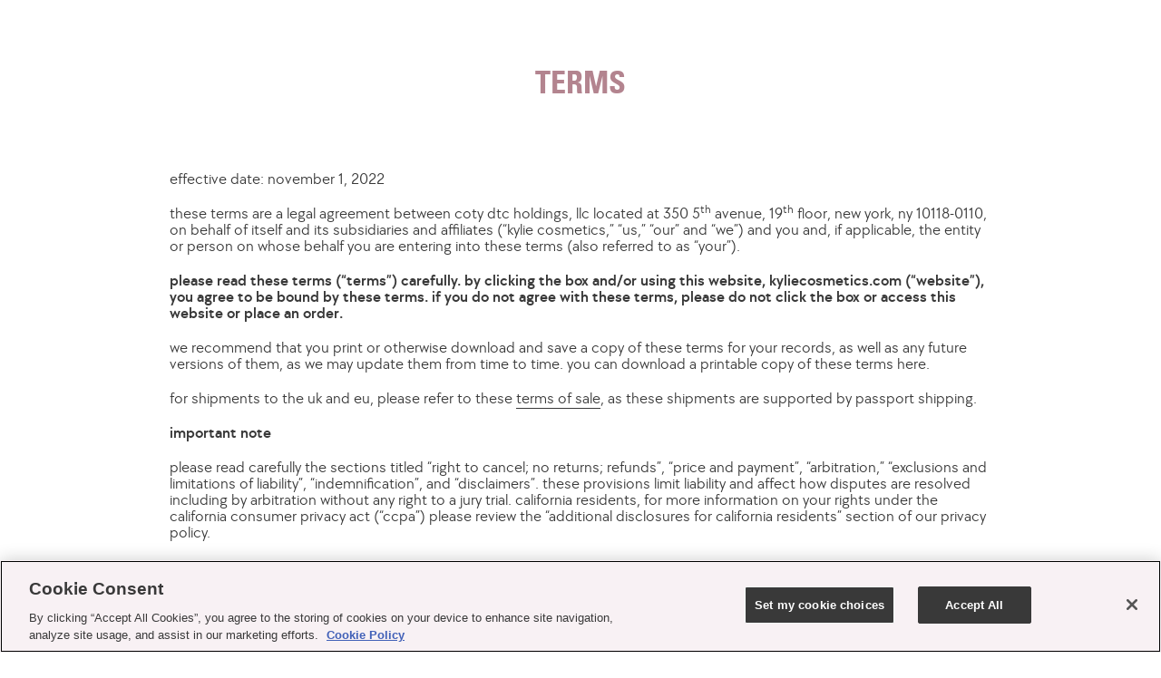

--- FILE ---
content_type: text/html; charset=utf-8
request_url: https://kyliecosmetics.com/pages/terms
body_size: 72322
content:
<!DOCTYPE html>
<html class="js-noscript" lang="en">
  <head>
    <meta name="viewport" content="width=device-width, initial-scale=1.0, maximum-scale=5.0">
    <meta name="theme-color" content="#000000">
    <meta name="google-site-verification" content="9sP_gtSQwZDNIfvhGXa-G3rgNRqaPMVI9luvKbaQCvc" />
    <meta name="p:domain_verify" content="a50e4a6cd6e2ad0683840eb218d75ff0" />
    
  
<script type='text/javascript'>
  if (window.Shopify && window.Shopify.Checkout) {
    function OptanonWrapper() { }
  } else {
    const performanceCookieCategory = 'C0002,';
    const functionalCookieCategory = 'C0003,';
    const maxAttempts = 100;
    let attempts = 0;

    function waitForOneTrust() {
      const interval = setInterval(() => {
        if (hasOneTrustLoaded() || attempts >= maxAttempts) {
          clearInterval(interval);
        }
        attempts++;
      }, 100);
    }

    function hasOneTrustLoaded() {
      if (typeof window.OnetrustActiveGroups === 'string' && window?.Shopify?.customerPrivacy) {
        OptanonWrapper();
        window.OptanonWrapper = OptanonWrapper;
        return true;
      }
      return false;
    }

    function sendConsent(trackingConsent) {
      window.Shopify.customerPrivacy.setTrackingConsent(trackingConsent, () => {});
    }

    function sendFunctionalConsent(functionaltrackingConsent) {
      window.Shopify.customerPrivacy.setTrackingConsent(functionaltrackingConsent, () => {});
    }

    function OptanonWrapper() {
      try {
        if (window.Shopify.customerPrivacy && window.Shopify.customerPrivacy.setTrackingConsent && window.OneTrust) {
          const trackingConsent = window.OnetrustActiveGroups.includes(performanceCookieCategory);
          const functionaltrackingConsent = window.OnetrustActiveGroups.includes(functionalCookieCategory);

          window.Shopify.customerPrivacy.setTrackingConsent(
            OneTrust.GetDomainData().ConsentModel.Name === 'opt-out',
            () => {
              handleNostoScript(functionaltrackingConsent);
              handleFireworksDisplay(trackingConsent);
            }
          );

          window.Shopify.loadFeatures(
            [{ name: 'consent-tracking-api', version: '0.1' }],
            (error) => {
              if (error) throw error;
              sendConsent(trackingConsent);
              sendFunctionalConsent(functionaltrackingConsent);
            }
          );
        }
      } catch (e) { console.error(e); }
    }

    function handleNostoScript(functionaltrackingConsent) {
      //Modified the logic little bit
      const scriptSrc = `https://connect.nosto.com/script/shopify/market/init.js?merchant=shopify-66245984498`;
      const script = document.createElement('script');
      script.src = scriptSrc;
      script.async = true;
      document.head.appendChild(script);
      const scriptTag = document.querySelector(`script[src="${scriptSrc}"]`);

      if (functionaltrackingConsent) {
        if (!scriptTag) {
          loadNostoScript();
        } else {
          console.log("Nosto already loaded");
        }
      } else if (scriptTag) {
        scriptTag.parentNode.removeChild(scriptTag);
        console.log("Removed Nosto script");
      }
    }

    function handleFireworksDisplay(trackingConsent) {
      const fireWorks = document.querySelector('#section-firework-embed');
      if (fireWorks) {
        fireWorks.style.display = trackingConsent ? 'block' : 'none';
      }
    }

    function loadNostoScript() {
      console.log("Loading Nosto script");
      //Modified the logic little bit
      const script = document.createElement('script');
      script.src = `https://connect.nosto.com/script/shopify/market/init.js?merchant=shopify-66245984498`;
      script.async = true;
      document.head.appendChild(script);
    }

    waitForOneTrust();
  }
</script>


    
    
      <link href="https://crossborder-integration.global-e.com/resources/css/1214/US" rel="stylesheet" type="text/css" media="all" />
    
    
    
    
    
    <script>
    window.digitalData = window.digitalData || {};
    window.adobeDataLayer = window.adobeDataLayer || [];
    window.dataLayer = window.dataLayer || [];
</script>

    
<script>window.analyticLaunchScript = "https:\/\/assets.adobedtm.com\/6dbccae18e8a\/6c7a0b8c381c\/launch-1fdb1eb6770f.min.js";</script>


    <script>window.performance && window.performance.mark && window.performance.mark('shopify.content_for_header.start');</script><meta id="shopify-digital-wallet" name="shopify-digital-wallet" content="/66245984498/digital_wallets/dialog">
<meta name="shopify-checkout-api-token" content="add4b40acd8cd84a079850c8a0d1b87c">
<meta id="in-context-paypal-metadata" data-shop-id="66245984498" data-venmo-supported="false" data-environment="production" data-locale="en_US" data-paypal-v4="true" data-currency="USD">
<script async="async" src="/checkouts/internal/preloads.js?locale=en-US"></script>
<link rel="preconnect" href="https://shop.app" crossorigin="anonymous">
<script async="async" src="https://shop.app/checkouts/internal/preloads.js?locale=en-US&shop_id=66245984498" crossorigin="anonymous"></script>
<script id="apple-pay-shop-capabilities" type="application/json">{"shopId":66245984498,"countryCode":"US","currencyCode":"USD","merchantCapabilities":["supports3DS"],"merchantId":"gid:\/\/shopify\/Shop\/66245984498","merchantName":"Kylie Cosmetics","requiredBillingContactFields":["postalAddress","email","phone"],"requiredShippingContactFields":["postalAddress","email","phone"],"shippingType":"shipping","supportedNetworks":["visa","masterCard","amex","discover","elo","jcb"],"total":{"type":"pending","label":"Kylie Cosmetics","amount":"1.00"},"shopifyPaymentsEnabled":true,"supportsSubscriptions":true}</script>
<script id="shopify-features" type="application/json">{"accessToken":"add4b40acd8cd84a079850c8a0d1b87c","betas":["rich-media-storefront-analytics"],"domain":"kyliecosmetics.com","predictiveSearch":true,"shopId":66245984498,"locale":"en"}</script>
<script>var Shopify = Shopify || {};
Shopify.shop = "kylie-jenner-us.myshopify.com";
Shopify.locale = "en";
Shopify.currency = {"active":"USD","rate":"1.0"};
Shopify.country = "US";
Shopify.theme = {"name":"SYNC | 12\/29 NEW YEAR REFRESH | DO NOT DELETE","id":157440114930,"schema_name":"KYLIE","schema_version":"a3d67f1","theme_store_id":null,"role":"main"};
Shopify.theme.handle = "null";
Shopify.theme.style = {"id":null,"handle":null};
Shopify.cdnHost = "kyliecosmetics.com/cdn";
Shopify.routes = Shopify.routes || {};
Shopify.routes.root = "/";</script>
<script type="module">!function(o){(o.Shopify=o.Shopify||{}).modules=!0}(window);</script>
<script>!function(o){function n(){var o=[];function n(){o.push(Array.prototype.slice.apply(arguments))}return n.q=o,n}var t=o.Shopify=o.Shopify||{};t.loadFeatures=n(),t.autoloadFeatures=n()}(window);</script>
<script>
  window.ShopifyPay = window.ShopifyPay || {};
  window.ShopifyPay.apiHost = "shop.app\/pay";
  window.ShopifyPay.redirectState = null;
</script>
<script id="shop-js-analytics" type="application/json">{"pageType":"page"}</script>
<script defer="defer" async type="module" src="//kyliecosmetics.com/cdn/shopifycloud/shop-js/modules/v2/client.init-shop-cart-sync_C5BV16lS.en.esm.js"></script>
<script defer="defer" async type="module" src="//kyliecosmetics.com/cdn/shopifycloud/shop-js/modules/v2/chunk.common_CygWptCX.esm.js"></script>
<script type="module">
  await import("//kyliecosmetics.com/cdn/shopifycloud/shop-js/modules/v2/client.init-shop-cart-sync_C5BV16lS.en.esm.js");
await import("//kyliecosmetics.com/cdn/shopifycloud/shop-js/modules/v2/chunk.common_CygWptCX.esm.js");

  window.Shopify.SignInWithShop?.initShopCartSync?.({"fedCMEnabled":true,"windoidEnabled":true});

</script>
<script>
  window.Shopify = window.Shopify || {};
  if (!window.Shopify.featureAssets) window.Shopify.featureAssets = {};
  window.Shopify.featureAssets['shop-js'] = {"shop-cart-sync":["modules/v2/client.shop-cart-sync_ZFArdW7E.en.esm.js","modules/v2/chunk.common_CygWptCX.esm.js"],"init-fed-cm":["modules/v2/client.init-fed-cm_CmiC4vf6.en.esm.js","modules/v2/chunk.common_CygWptCX.esm.js"],"shop-button":["modules/v2/client.shop-button_tlx5R9nI.en.esm.js","modules/v2/chunk.common_CygWptCX.esm.js"],"shop-cash-offers":["modules/v2/client.shop-cash-offers_DOA2yAJr.en.esm.js","modules/v2/chunk.common_CygWptCX.esm.js","modules/v2/chunk.modal_D71HUcav.esm.js"],"init-windoid":["modules/v2/client.init-windoid_sURxWdc1.en.esm.js","modules/v2/chunk.common_CygWptCX.esm.js"],"shop-toast-manager":["modules/v2/client.shop-toast-manager_ClPi3nE9.en.esm.js","modules/v2/chunk.common_CygWptCX.esm.js"],"init-shop-email-lookup-coordinator":["modules/v2/client.init-shop-email-lookup-coordinator_B8hsDcYM.en.esm.js","modules/v2/chunk.common_CygWptCX.esm.js"],"init-shop-cart-sync":["modules/v2/client.init-shop-cart-sync_C5BV16lS.en.esm.js","modules/v2/chunk.common_CygWptCX.esm.js"],"avatar":["modules/v2/client.avatar_BTnouDA3.en.esm.js"],"pay-button":["modules/v2/client.pay-button_FdsNuTd3.en.esm.js","modules/v2/chunk.common_CygWptCX.esm.js"],"init-customer-accounts":["modules/v2/client.init-customer-accounts_DxDtT_ad.en.esm.js","modules/v2/client.shop-login-button_C5VAVYt1.en.esm.js","modules/v2/chunk.common_CygWptCX.esm.js","modules/v2/chunk.modal_D71HUcav.esm.js"],"init-shop-for-new-customer-accounts":["modules/v2/client.init-shop-for-new-customer-accounts_ChsxoAhi.en.esm.js","modules/v2/client.shop-login-button_C5VAVYt1.en.esm.js","modules/v2/chunk.common_CygWptCX.esm.js","modules/v2/chunk.modal_D71HUcav.esm.js"],"shop-login-button":["modules/v2/client.shop-login-button_C5VAVYt1.en.esm.js","modules/v2/chunk.common_CygWptCX.esm.js","modules/v2/chunk.modal_D71HUcav.esm.js"],"init-customer-accounts-sign-up":["modules/v2/client.init-customer-accounts-sign-up_CPSyQ0Tj.en.esm.js","modules/v2/client.shop-login-button_C5VAVYt1.en.esm.js","modules/v2/chunk.common_CygWptCX.esm.js","modules/v2/chunk.modal_D71HUcav.esm.js"],"shop-follow-button":["modules/v2/client.shop-follow-button_Cva4Ekp9.en.esm.js","modules/v2/chunk.common_CygWptCX.esm.js","modules/v2/chunk.modal_D71HUcav.esm.js"],"checkout-modal":["modules/v2/client.checkout-modal_BPM8l0SH.en.esm.js","modules/v2/chunk.common_CygWptCX.esm.js","modules/v2/chunk.modal_D71HUcav.esm.js"],"lead-capture":["modules/v2/client.lead-capture_Bi8yE_yS.en.esm.js","modules/v2/chunk.common_CygWptCX.esm.js","modules/v2/chunk.modal_D71HUcav.esm.js"],"shop-login":["modules/v2/client.shop-login_D6lNrXab.en.esm.js","modules/v2/chunk.common_CygWptCX.esm.js","modules/v2/chunk.modal_D71HUcav.esm.js"],"payment-terms":["modules/v2/client.payment-terms_CZxnsJam.en.esm.js","modules/v2/chunk.common_CygWptCX.esm.js","modules/v2/chunk.modal_D71HUcav.esm.js"]};
</script>
<script>(function() {
  var isLoaded = false;
  function asyncLoad() {
    if (isLoaded) return;
    isLoaded = true;
    var urls = ["https:\/\/static.rechargecdn.com\/assets\/js\/widget.min.js?shop=kylie-jenner-us.myshopify.com","https:\/\/cdn-loyalty.yotpo.com\/loader\/k9U3ir6NipYghgdtZL7sTQ.js?shop=kylie-jenner-us.myshopify.com","https:\/\/static.rechargecdn.com\/static\/js\/recharge.js?shop=kylie-jenner-us.myshopify.com","https:\/\/crossborder-integration.global-e.com\/resources\/js\/app?shop=kylie-jenner-us.myshopify.com","\/\/cdn.shopify.com\/proxy\/64960b6c08dcf0420d9c760c2a2f683ec2628a865d387b12270d3bf7cc325a4b\/web.global-e.com\/merchant\/storefrontattributes?merchantid=1214\u0026shop=kylie-jenner-us.myshopify.com\u0026sp-cache-control=cHVibGljLCBtYXgtYWdlPTkwMA","https:\/\/cdn.attn.tv\/kyliecosmetics\/dtag.js?shop=kylie-jenner-us.myshopify.com","\/\/backinstock.useamp.com\/widget\/71566_1767159276.js?category=bis\u0026v=6\u0026shop=kylie-jenner-us.myshopify.com"];
    for (var i = 0; i < urls.length; i++) {
      var s = document.createElement('script');
      s.type = 'text/javascript';
      s.async = true;
      s.src = urls[i];
      var x = document.getElementsByTagName('script')[0];
      x.parentNode.insertBefore(s, x);
    }
  };
  if(window.attachEvent) {
    window.attachEvent('onload', asyncLoad);
  } else {
    window.addEventListener('load', asyncLoad, false);
  }
})();</script>
<script id="__st">var __st={"a":66245984498,"offset":-28800,"reqid":"5d8bb712-b6da-4467-99e0-fa3eb61728f4-1768799835","pageurl":"kyliecosmetics.com\/pages\/terms","s":"pages-101661049074","u":"040d27564d0f","p":"page","rtyp":"page","rid":101661049074};</script>
<script>window.ShopifyPaypalV4VisibilityTracking = true;</script>
<script id="form-persister">!function(){'use strict';const t='contact',e='new_comment',n=[[t,t],['blogs',e],['comments',e],[t,'customer']],o='password',r='form_key',c=['recaptcha-v3-token','g-recaptcha-response','h-captcha-response',o],s=()=>{try{return window.sessionStorage}catch{return}},i='__shopify_v',u=t=>t.elements[r],a=function(){const t=[...n].map((([t,e])=>`form[action*='/${t}']:not([data-nocaptcha='true']) input[name='form_type'][value='${e}']`)).join(',');var e;return e=t,()=>e?[...document.querySelectorAll(e)].map((t=>t.form)):[]}();function m(t){const e=u(t);a().includes(t)&&(!e||!e.value)&&function(t){try{if(!s())return;!function(t){const e=s();if(!e)return;const n=u(t);if(!n)return;const o=n.value;o&&e.removeItem(o)}(t);const e=Array.from(Array(32),(()=>Math.random().toString(36)[2])).join('');!function(t,e){u(t)||t.append(Object.assign(document.createElement('input'),{type:'hidden',name:r})),t.elements[r].value=e}(t,e),function(t,e){const n=s();if(!n)return;const r=[...t.querySelectorAll(`input[type='${o}']`)].map((({name:t})=>t)),u=[...c,...r],a={};for(const[o,c]of new FormData(t).entries())u.includes(o)||(a[o]=c);n.setItem(e,JSON.stringify({[i]:1,action:t.action,data:a}))}(t,e)}catch(e){console.error('failed to persist form',e)}}(t)}const f=t=>{if('true'===t.dataset.persistBound)return;const e=function(t,e){const n=function(t){return'function'==typeof t.submit?t.submit:HTMLFormElement.prototype.submit}(t).bind(t);return function(){let t;return()=>{t||(t=!0,(()=>{try{e(),n()}catch(t){(t=>{console.error('form submit failed',t)})(t)}})(),setTimeout((()=>t=!1),250))}}()}(t,(()=>{m(t)}));!function(t,e){if('function'==typeof t.submit&&'function'==typeof e)try{t.submit=e}catch{}}(t,e),t.addEventListener('submit',(t=>{t.preventDefault(),e()})),t.dataset.persistBound='true'};!function(){function t(t){const e=(t=>{const e=t.target;return e instanceof HTMLFormElement?e:e&&e.form})(t);e&&m(e)}document.addEventListener('submit',t),document.addEventListener('DOMContentLoaded',(()=>{const e=a();for(const t of e)f(t);var n;n=document.body,new window.MutationObserver((t=>{for(const e of t)if('childList'===e.type&&e.addedNodes.length)for(const t of e.addedNodes)1===t.nodeType&&'FORM'===t.tagName&&a().includes(t)&&f(t)})).observe(n,{childList:!0,subtree:!0,attributes:!1}),document.removeEventListener('submit',t)}))}()}();</script>
<script integrity="sha256-4kQ18oKyAcykRKYeNunJcIwy7WH5gtpwJnB7kiuLZ1E=" data-source-attribution="shopify.loadfeatures" defer="defer" src="//kyliecosmetics.com/cdn/shopifycloud/storefront/assets/storefront/load_feature-a0a9edcb.js" crossorigin="anonymous"></script>
<script crossorigin="anonymous" defer="defer" src="//kyliecosmetics.com/cdn/shopifycloud/storefront/assets/shopify_pay/storefront-65b4c6d7.js?v=20250812"></script>
<script data-source-attribution="shopify.dynamic_checkout.dynamic.init">var Shopify=Shopify||{};Shopify.PaymentButton=Shopify.PaymentButton||{isStorefrontPortableWallets:!0,init:function(){window.Shopify.PaymentButton.init=function(){};var t=document.createElement("script");t.src="https://kyliecosmetics.com/cdn/shopifycloud/portable-wallets/latest/portable-wallets.en.js",t.type="module",document.head.appendChild(t)}};
</script>
<script data-source-attribution="shopify.dynamic_checkout.buyer_consent">
  function portableWalletsHideBuyerConsent(e){var t=document.getElementById("shopify-buyer-consent"),n=document.getElementById("shopify-subscription-policy-button");t&&n&&(t.classList.add("hidden"),t.setAttribute("aria-hidden","true"),n.removeEventListener("click",e))}function portableWalletsShowBuyerConsent(e){var t=document.getElementById("shopify-buyer-consent"),n=document.getElementById("shopify-subscription-policy-button");t&&n&&(t.classList.remove("hidden"),t.removeAttribute("aria-hidden"),n.addEventListener("click",e))}window.Shopify?.PaymentButton&&(window.Shopify.PaymentButton.hideBuyerConsent=portableWalletsHideBuyerConsent,window.Shopify.PaymentButton.showBuyerConsent=portableWalletsShowBuyerConsent);
</script>
<script data-source-attribution="shopify.dynamic_checkout.cart.bootstrap">document.addEventListener("DOMContentLoaded",(function(){function t(){return document.querySelector("shopify-accelerated-checkout-cart, shopify-accelerated-checkout")}if(t())Shopify.PaymentButton.init();else{new MutationObserver((function(e,n){t()&&(Shopify.PaymentButton.init(),n.disconnect())})).observe(document.body,{childList:!0,subtree:!0})}}));
</script>
<link id="shopify-accelerated-checkout-styles" rel="stylesheet" media="screen" href="https://kyliecosmetics.com/cdn/shopifycloud/portable-wallets/latest/accelerated-checkout-backwards-compat.css" crossorigin="anonymous">
<style id="shopify-accelerated-checkout-cart">
        #shopify-buyer-consent {
  margin-top: 1em;
  display: inline-block;
  width: 100%;
}

#shopify-buyer-consent.hidden {
  display: none;
}

#shopify-subscription-policy-button {
  background: none;
  border: none;
  padding: 0;
  text-decoration: underline;
  font-size: inherit;
  cursor: pointer;
}

#shopify-subscription-policy-button::before {
  box-shadow: none;
}

      </style>

<script>window.performance && window.performance.mark && window.performance.mark('shopify.content_for_header.end');</script>

    
      <script>(function(w,d,s,l,i){w[l]=w[l]||[];w[l].push({'gtm.start':new Date().getTime(),event:'gtm.js'});
      var f=d.getElementsByTagName(s)[0],j=d.createElement(s),dl=l!='dataLayer'?'&l='+l:'';j.async=true;j.src='https://www.googletagmanager.com/gtm.js?id='+i+dl;
      f.parentNode.insertBefore(j,f);})
      (window,document,'script','dataLayer','GTM-PZXP34Q6');</script>
    
    <script type="text/javascript" src="//kyliecosmetics.com/cdn/shop/t/1792/assets/algolia-insights-script.js?v=167893788721286929251765905067" defer="defer"></script>
    <link rel="canonical" href="https://kyliecosmetics.com/pages/terms">





    


  
  







  

    

    

    <link rel="shortcut icon" href="//kyliecosmetics.com/cdn/shop/files/Favicon_V2_200px.png?crop=center&height=32&v=1677026183&width=32" type="image/png">
<title>Terms &ndash; Kylie Cosmetics</title>
<meta name="description" content="  Effective date: November 1, 2022 These Terms are a legal agreement between Coty DTC Holdings, LLC located at 350 5th Avenue, 19th Floor, New York, NY 10118-0110, on behalf of itself and its subsidiaries and affiliates (“Kylie Cosmetics,” “us,” “our” and “we”) and you and, if applicable, the entity or person on whose ">
<link rel="canonical" href="https://kyliecosmetics.com/pages/terms">
<meta property="og:site_name" content="Kylie Cosmetics">
<meta property="og:url" content="https://kyliecosmetics.com/pages/terms">
<meta property="og:title" content="Terms">
<meta property="og:type" content="website">
<meta property="og:description" content="  Effective date: November 1, 2022 These Terms are a legal agreement between Coty DTC Holdings, LLC located at 350 5th Avenue, 19th Floor, New York, NY 10118-0110, on behalf of itself and its subsidiaries and affiliates (“Kylie Cosmetics,” “us,” “our” and “we”) and you and, if applicable, the entity or person on whose "><meta property="og:image" content="http://kyliecosmetics.com/cdn/shop/files/kylie-cosmetics-by-kylie-jenner-logo_07a782a4-7a90-4d46-b7a0-31bbafd38552.png?crop=center&height=1024&v=1677023111&width=1024">
    <meta property="og:image:secure_url" content="https://kyliecosmetics.com/cdn/shop/files/kylie-cosmetics-by-kylie-jenner-logo_07a782a4-7a90-4d46-b7a0-31bbafd38552.png?crop=center&height=1024&v=1677023111&width=1024">
    <meta property="og:image:width" content="1200">
    <meta property="og:image:height" content="628">
    <meta property="og:image:alt" content="KYLIE COSMETICS BY KYLIE JENNER LOGO ">

<meta name="twitter:site" content="@kyliecosmetics">
<meta name="twitter:card" content="summary_large_image">
<meta name="twitter:title" content="Terms">
<meta name="twitter:description" content="  Effective date: November 1, 2022 These Terms are a legal agreement between Coty DTC Holdings, LLC located at 350 5th Avenue, 19th Floor, New York, NY 10118-0110, on behalf of itself and its subsidiaries and affiliates (“Kylie Cosmetics,” “us,” “our” and “we”) and you and, if applicable, the entity or person on whose ">
<style>
  /*
    ------------------------------
    Tt-Chocolate
    ------------------------------
  */

  /* Normal (Regular) */
  @font-face {
    font-family: 'Tt-Chocolate';
    font-style: normal;
    font-weight: 400;
    font-display: swap;
    src: url("//kyliecosmetics.com/cdn/shop/t/1792/assets/tt_chocolates_regular-webfont.woff2?v=21416170975998103091765905110") format('woff2'),
         url("//kyliecosmetics.com/cdn/shop/t/1792/assets/tt_chocolates_regular-webfont.woff?v=59471240006930599321765905109") format('woff');
  }

  /* Normal (Regular) Italic */
  @font-face {
    font-family: 'Tt-Chocolate';
    font-style: italic;
    font-weight: 400;
    font-display: swap;
    src: url("//kyliecosmetics.com/cdn/shop/t/1792/assets/tt_chocolates_italic-webfont.woff2?v=25010122394420589941765905109") format('woff2'),
         url("//kyliecosmetics.com/cdn/shop/t/1792/assets/tt_chocolates_italic-webfont.woff?v=40137117945426665521765905108") format('woff');
  }

  /* Demi-Bold */
  @font-face {
    font-family: 'Tt-Chocolate';
    font-style: normal;
    font-weight: 600;
    font-display: swap;
    src: url("//kyliecosmetics.com/cdn/shop/t/1792/assets/tt_chocolates_demibold-webfont.woff2?v=23781290936394902461765905107") format('woff2'),
         url("//kyliecosmetics.com/cdn/shop/t/1792/assets/tt_chocolates_demibold-webfont.woff?v=93114617599209403221765905107") format('woff');
  }

  /* Demi-Bold Italic */
  @font-face {
    font-family: 'Tt-Chocolate';
    font-style: italic;
    font-weight: 600;
    font-display: swap;
    src: url("//kyliecosmetics.com/cdn/shop/t/1792/assets/tt_chocolates_demibold_italic-webfont.woff2?v=103160848268205273211765905108") format('woff2'),
         url("//kyliecosmetics.com/cdn/shop/t/1792/assets/tt_chocolates_demibold_italic-webfont.woff?v=126143499338030412781765905108") format('woff');
  }

  /*
    ------------------------------
    UniversLTStd
    ------------------------------
  */

  @font-face {
    font-family: 'UniversLTStd-Bold';
    font-style: normal;
    font-weight: 700;
    font-display: swap;
    src: url("//kyliecosmetics.com/cdn/shop/t/1792/assets/universltstd-boldcn-webfont.woff2?v=112365896829129518631765905110") format('woff2'),
         url("//kyliecosmetics.com/cdn/shop/t/1792/assets/universltstd-boldcn-webfont.woff?v=137239629949582787161765905110") format('woff');
  }
  @font-face {
  font-family: 'script412displayregular';
   src: url("//kyliecosmetics.com/cdn/shop/t/1792/assets/script_412_1l-webfont.woff2?v=102739883151936094061766085271") format('woff2'),
         url("//kyliecosmetics.com/cdn/shop/t/1792/assets/script_412_1l-webfont.woff?v=79412137167873203841766085271") format('woff');
  font-weight: normal;
  font-style: normal;

}
</style>




<script>
  window.__webpack_public_path__ = "//kyliecosmetics.com/cdn/shop/t/1792/assets/";
</script>

<!-- Asset Tags: pageprivacy-policy: CSS -->
  <link rel="stylesheet" href="//kyliecosmetics.com/cdn/shop/t/1792/assets/1716.chunk.css?v=154173271588540410141765905034" media="print" onload="this.media='all'"><noscript><link rel="stylesheet" href="//kyliecosmetics.com/cdn/shop/t/1792/assets/1716.chunk.css?v=154173271588540410141765905034"></noscript><link rel="stylesheet" href="//kyliecosmetics.com/cdn/shop/t/1792/assets/704.chunk.css?v=48130139854616430111767857285" media="print" onload="this.media='all'"><noscript><link rel="stylesheet" href="//kyliecosmetics.com/cdn/shop/t/1792/assets/704.chunk.css?v=48130139854616430111767857285"></noscript><link rel="stylesheet" href="//kyliecosmetics.com/cdn/shop/t/1792/assets/1852.chunk.css?v=164207081783593236171765905035" media="print" onload="this.media='all'"><noscript><link rel="stylesheet" href="//kyliecosmetics.com/cdn/shop/t/1792/assets/1852.chunk.css?v=164207081783593236171765905035"></noscript><link rel="stylesheet" href="//kyliecosmetics.com/cdn/shop/t/1792/assets/9559.chunk.css?v=101410268089566411941765905063" media="print" onload="this.media='all'"><noscript><link rel="stylesheet" href="//kyliecosmetics.com/cdn/shop/t/1792/assets/9559.chunk.css?v=101410268089566411941765905063"></noscript><link rel="stylesheet" href="//kyliecosmetics.com/cdn/shop/t/1792/assets/3662.chunk.css?v=8000250246530498641766085265" media="print" onload="this.media='all'"><noscript><link rel="stylesheet" href="//kyliecosmetics.com/cdn/shop/t/1792/assets/3662.chunk.css?v=8000250246530498641766085265"></noscript><link rel="stylesheet" href="//kyliecosmetics.com/cdn/shop/t/1792/assets/layout.theme-e96e9bea-e96e9bea.chunk.css?v=105781768014336668311765905081" media="print" onload="this.media='all'"><noscript><link rel="stylesheet" href="//kyliecosmetics.com/cdn/shop/t/1792/assets/layout.theme-e96e9bea-e96e9bea.chunk.css?v=105781768014336668311765905081"></noscript><link rel="stylesheet" href="//kyliecosmetics.com/cdn/shop/t/1792/assets/layout.theme-e96e9bea-188d7afb.chunk.css?v=174581416586574218141768219706" media="print" onload="this.media='all'"><noscript><link rel="stylesheet" href="//kyliecosmetics.com/cdn/shop/t/1792/assets/layout.theme-e96e9bea-188d7afb.chunk.css?v=174581416586574218141768219706"></noscript><link rel="stylesheet" href="//kyliecosmetics.com/cdn/shop/t/1792/assets/layout.theme-e96e9bea-2162c466.chunk.css?v=51085391629364039941768302698" media="print" onload="this.media='all'"><noscript><link rel="stylesheet" href="//kyliecosmetics.com/cdn/shop/t/1792/assets/layout.theme-e96e9bea-2162c466.chunk.css?v=51085391629364039941768302698"></noscript><link rel="stylesheet" href="//kyliecosmetics.com/cdn/shop/t/1792/assets/layout.theme-e96e9bea-59f060df.chunk.css?v=55500720787312445371765905080" media="print" onload="this.media='all'"><noscript><link rel="stylesheet" href="//kyliecosmetics.com/cdn/shop/t/1792/assets/layout.theme-e96e9bea-59f060df.chunk.css?v=55500720787312445371765905080"></noscript><link rel="stylesheet" href="//kyliecosmetics.com/cdn/shop/t/1792/assets/3828.chunk.css?v=154173271588540410141765905043" media="print" onload="this.media='all'"><noscript><link rel="stylesheet" href="//kyliecosmetics.com/cdn/shop/t/1792/assets/3828.chunk.css?v=154173271588540410141765905043"></noscript><link rel="stylesheet" href="//kyliecosmetics.com/cdn/shop/t/1792/assets/9201.chunk.css?v=130169212338944981301768219706" media="print" onload="this.media='all'"><noscript><link rel="stylesheet" href="//kyliecosmetics.com/cdn/shop/t/1792/assets/9201.chunk.css?v=130169212338944981301768219706"></noscript><link rel="stylesheet" href="//kyliecosmetics.com/cdn/shop/t/1792/assets/template.page.chunk.css?v=175026363982523595661765905098" media="print" onload="this.media='all'"><noscript><link rel="stylesheet" href="//kyliecosmetics.com/cdn/shop/t/1792/assets/template.page.chunk.css?v=175026363982523595661765905098"></noscript>
<!-- END Asset Tags: CSS -->

    <script>
      document.documentElement.classList.remove('js-noscript');
    </script>
    <script>
        window.engravingFeeVariantsId = {
          ml30: "48661798813938",
          ml50: "48661798846706",
          ml100: "48661798879474"
        };
   </script>
    
  <script>
  window.theme = window.theme || {};
  window.theme.engravingImageUrl = "https://staging.kyliecosmetics.com/cdn/shop/files/Cosmic2.0bottle_web_desktop_50ml_800x.png?v=1746654766";
</script>
    

  
<style>
      .vs__selected-options span.new_sym {
      top: 24px !important;
      left: 9px !important;
      }
</style>
      
    <style>
      html {
        --fw-thumbnail-font-size:20px !important;
        padding-bottom: 0 !important;
      }
      @font-face {
        font-family: 'YourFontName';
        src: url('https://kylie-jenner-stage-us.myshopify.com/cdn/shop/t/1242/assets/universltstd-boldcn-webfont.woff2?v=112365896829129518631727269755') format('woff2');
        font-weight: normal;
        font-style: normal;
    }
      [v-cloak] {
        display: none;
      }
      :root {
        --sparkle-rollover-bg-color: #f8f1f4;
      }
      a.visual-nav-blocks__item-link {
        display: block;
      }

      a:focus-visible {
        border: 2px solid #645458 !important;
        outline-offset: 2px !important;
      }

      @media (max-width: 768px) {
        #onetrust-banner-sdk, #onetrust-banner-sdk .ot-sdk-container, #onetrust-banner-sdk.otFlat {
          min-height: 290px;
          will-change: transform;
        }
      }
      .skip-link:focus {
        box-shadow: inset 0 0 0 2px #645458, inset 0 0 0 3px #645458;
        outline: none;
        color:#000000;
      }
      @media only screen and (min-width: 767px) {
      .product-tile:not(.product-tile__wishlist):focus-within.use-pills .product-tile__actions {
        height: 167px;
        top: -96px;
        -webkit-transition: all 0.2s ease-out;
        transition: all 0.2s ease-out;
    }
    .product-tile.use-pills:focus-within .product_slide-variants {
        display: block;
        top: 83px;
        height: 45px;
        -webkit-transition: all 0.2s ease-out;
        transition: all 0.2s ease-out;
    }
    .product-tile:not(.product-tile__wishlist):focus-within.use-pills .common_div {
        position: relative;
        top: -22px;
        -webkit-transition: all 0.2s ease-out;
        transition: all 0.2s ease-out;
    }
    .product-tile:not(.product-tile__wishlist):focus-within.use-pills .product_slide-cta {
        top: -3px;
        -webkit-transition: all 0.2s ease-out;
        transition: all 0.2s ease-out;
    }
    .product-tile:not(.product-tile__wishlist):focus-within.use-pills .product_slide-variants {
        height: 45px;
        top: 74px;
        -webkit-transition: all 0.2s ease-out;
        transition: all 0.2s ease-out;
    }
    .product-tile:not(.product-tile__wishlist):focus-within .product_slide-cta {
        top: 0px;
        -webkit-transition: all 0.2s ease-out;
        transition: all 0.2s ease-out;
    }
    .product-tile:not(.product-tile__wishlist):focus-within .product_slide-variants {
        height: 41px;
        -webkit-transition: all 0.2s ease-out;
        transition: all 0.2s ease-out;
    }
    .product-tile:not(.product-tile__wishlist):focus-within .product-tile__actions {
        height: 117px;
        top: -39px;
        -webkit-transition: all 0.2s ease-out;
        transition: all 0.2s ease-out;
    }
  }
      body.keyboard-used .filter-toolbar__label:focus-visible,
      body.keyboard-used .accordion__button:focus-visible,
      body.keyboard-used .label__not-checked:focus-visible,
      body.keyboard-used a:focus-visible,
      body.keyboard-used input:focus-visible,
      body.keyboard-used textarea:focus-visible,
      body.keyboard-used select:focus-visible,
      body.keyboard-used .v-select .vs__dropdown-toggle:focus-within{
        box-shadow: inset 0 0 0 1px #645458, inset 0 0 0 1px #645458 !important;
        outline: none !important;
      }

      #bv-mboxzone-lightbox.bv-cv2-cleanslate .bv-mbox-lightbox .bv-focusable:focus,
      #bv-mboxzone-lightbox.bv-cv2-cleanslate .bv-mbox-lightbox .bv-pseudo-focused,
      #bv-mboxzone-lightbox.bv-cv2-cleanslate .bv-mbox-lightbox .bv-tc-footer .bv-accept-tc-button:focus{
        outline-width: 0px !important;
        outline-color: transparent !important;
        outline-style: none !important;
      }
      #onetrust-consent-sdk #onetrust-pc-sdk *:focus,
      #onetrust-consent-sdk #onetrust-pc-sdk .ot-vlst-cntr > a:focus {
        outline: none !important;
        outline-offset: 1px;
        }
        #onetrust-consent-sdk #onetrust-pc-sdk *:focus-visible,
        #onetrust-consent-sdk #onetrust-pc-sdk .ot-vlst-cntr > a:focus-visible{
          outline: none !important;
          border:none !important;
          box-shadow:none !important;
        }
        .linklist--desktop .image-menu-block__title{
        color: #A06674 !important;
        }

    </style>
    <script>
      window.globaleEnabled = true;
    </script>
    
<script>
  (function(theme) {

    // 1. Shop
    theme.shop = {
      us_staging: 'https://kylie-jenner-stage-us.myshopify.com',
      us_production: 'https://kylie-jenner-us.myshopify.com',
      uk_staging: 'https://kylie-jenner-stage-uk.myshopify.com',
      uk_production: 'https://kylie-jenner-uk.myshopify.com',
      eu_staging: 'https://kylie-jenner-stage-eu.myshopify.com',
      eu_production: 'https://kylie-jenner-eu.myshopify.com',
      us_modal_staging: 'https://stage-us.kyliecosmetics.com',
      us_modal_production: 'https://kyliecosmetics.com',
      uk_modal_staging: 'https://staging.kyliejennercosmetics.co.uk',
      uk_modal_production: 'https://kyliejennercosmetics.co.uk',
      eu_modal_staging: 'https://staging.kyliejennercosmetics.eu',
      eu_modal_production: 'https://kyliejennercosmetics.eu',
      address: {"first_name":null,"address1":"350 Fifth Ave,19th FL","phone":"3232847600","city":"New York","zip":"10118","province":"New York","country":"United States","last_name":null,"address2":"","company":" Coty DTC Holdings, LLC (PO 3301423889)","latitude":40.7482436,"longitude":-73.9851073,"name":"","country_code":"US","province_code":"NY"},
      currency: "USD",
      moneyFormat: '${{amount}}',
      moneyWithCurrencyFormat: "${{amount_no_decimals}} USD",
      domain: "kyliecosmetics.com",
      permanent_domain: "kylie-jenner-us.myshopify.com",
      locale: "en",
      name: "Kylie Cosmetics",
      url: "https:\/\/kyliecosmetics.com",
      subscriptions: {"active_color":"#000000","auto_inject":"false","background_color":"#efefef","delivery_dropdown_label":"Delivery","display_on":"[\"product\"]","first_option":"onetime","font_color":"#040404","form_type":"button","how_it_works":"\u003cstrong\u003eHow subscriptions work\u003c\/strong\u003e\u003cbr\u003eProducts are automatically delivered on your schedule. No obligation, modify or cancel your subscription anytime.","learnmore_url":"http:\/\/rechargepayments.com\/subscribe-with-recharge","learnmore_verbiage":"Learn more...","onetime_message":"One-time purchase","popup_background_color":"#191D48","popup_link_color":"#FFFFFF","popup_text_color":"#FFFFFF","poweredby_url":"http:\/\/rechargepayments.com\/subscribe-with-recharge","published":"true","select_subscription_first":"true","show_learnmore":"true","show_poweredby":"true","show_subscription_details":"true","show_subscription_details_icon":"true","subscribe_message":"Subscribe \u0026amp; save","subscribe_without_discount_message":"Subscribe","subscription_details_verbiage":"Subscription details","sub_and_save_ext_label":"on every recurring order","translations":{"days":"Days","week":"Week","weeks":"Weeks","month":"Month","months":"Months"},"widget_charge_every":"Charge every","widget_deliver_every":"Delivery every","widget_icon":"#191D48","widget_template_type":"radio","_rc_checkout_cross_sell":"false","_rc_checkout_upgrade_all":"false"},
      maxQuantityRegular: 10,
      maxQuantitySubscriptions: 3
    };

    // 2. Template
    theme.template = {
      name: "page",
      suffix: "privacy-policy"
    };

    let isPrimaryCurrency = false;
    let currentCurrency = window.Shopify.currency.active;
    if (currentCurrency === "USD") {
      isPrimaryCurrency = true;
    }

    // 3. Locales
    theme.locales = {
      primary_currency: isPrimaryCurrency,
      currencies: [
        
          {
            iso_code: "AED",
            name: "United Arab Emirates Dirham",
            symbol: "د.إ"
          }
          ,
        
          {
            iso_code: "AMD",
            name: "Armenian Dram",
            symbol: "դր."
          }
          ,
        
          {
            iso_code: "AUD",
            name: "Australian Dollar",
            symbol: "$"
          }
          ,
        
          {
            iso_code: "BND",
            name: "Brunei Dollar",
            symbol: "$"
          }
          ,
        
          {
            iso_code: "BSD",
            name: "Bahamian Dollar",
            symbol: "$"
          }
          ,
        
          {
            iso_code: "CAD",
            name: "Canadian Dollar",
            symbol: "$"
          }
          ,
        
          {
            iso_code: "CNY",
            name: "Chinese Renminbi Yuan",
            symbol: "¥"
          }
          ,
        
          {
            iso_code: "COP",
            name: "Colombian Peso",
            symbol: "$"
          }
          ,
        
          {
            iso_code: "CRC",
            name: "Costa Rican Colón",
            symbol: "₡"
          }
          ,
        
          {
            iso_code: "DKK",
            name: "Danish Krone",
            symbol: "kr."
          }
          ,
        
          {
            iso_code: "DOP",
            name: "Dominican Peso",
            symbol: "$"
          }
          ,
        
          {
            iso_code: "ETB",
            name: "Ethiopian Birr",
            symbol: "Br"
          }
          ,
        
          {
            iso_code: "EUR",
            name: "Euro",
            symbol: "€"
          }
          ,
        
          {
            iso_code: "GBP",
            name: "British Pound",
            symbol: "£"
          }
          ,
        
          {
            iso_code: "ILS",
            name: "Israeli New Shekel",
            symbol: "₪"
          }
          ,
        
          {
            iso_code: "INR",
            name: "Indian Rupee",
            symbol: "₹"
          }
          ,
        
          {
            iso_code: "LBP",
            name: "Lebanese Pound",
            symbol: "ل.ل"
          }
          ,
        
          {
            iso_code: "MXN",
            name: "Mexican Peso",
            symbol: "$"
          }
          ,
        
          {
            iso_code: "NZD",
            name: "New Zealand Dollar",
            symbol: "$"
          }
          ,
        
          {
            iso_code: "PYG",
            name: "Paraguayan Guaraní",
            symbol: "₲"
          }
          ,
        
          {
            iso_code: "SAR",
            name: "Saudi Riyal",
            symbol: "ر.س"
          }
          ,
        
          {
            iso_code: "SGD",
            name: "Singapore Dollar",
            symbol: "$"
          }
          ,
        
          {
            iso_code: "TTD",
            name: "Trinidad and Tobago Dollar",
            symbol: "$"
          }
          ,
        
          {
            iso_code: "USD",
            name: "United States Dollar",
            symbol: "$"
          }
          ,
        
          {
            iso_code: "XCD",
            name: "East Caribbean Dollar",
            symbol: "$"
          }
          
        
      ],
      "en": {
        general: {
          accessibility: {
            close_modal: "Close (esc)"
          },
          pagination: {
            load_more: "Load More",
            next: "Next page",
            of: "of",
            page: "Page",
            previous: "Previous page"
          },
          newsletter_form: {
            error: "please enter a valid email address",
            confirmation: "thank you for signing up!"
          },
          colors: "colors"
        },
        product: {
          add_to_cart: "Add to cart",
          add_all: "add all available",

          routine: {
            add_to_cart: "Add - ",
            out_of_stock: "Out of stock"
          },

          attributes: {
            volume: "Volume",
            weight: "Weight"
          },
          availability: {
            in_stock: "In stock",
            out_of_stock: "Out of stock",
            sold_out: "Sold out",
            out_of_stock: "Out of stock"
          },
          bundle: {
            items_title: "In this bundle:",
            savings: "Purchase these products together and save {percent}%."
          },
          option: {
            legend: "Select a {name}"
          },
          pricing: {
            starting_at: "Starting at",
            sale_price: "Sale price",
            regular_price: "Regular price",
            compare_at_price: "Regular price"
          },
          quantity: {
            decrease: "Decrease quantity",
            increase: "Increase quantity"
          },
          tile: {
            add_to_cart: "Add to cart",
            add_to_cart_for_featured_product: "Add",
            choose_options: "Choose options",
            choose_options_aria: "Choose options for {title}",
            choose_shade: "Choose shade",
            choose_size: "Choose size",
            close_options: "Close",
            close_options_aria: "Close options",
            has_refills: "Refills available",
            notify_me: "Notify me",
            notify_me_new_product: "Notify me",
            notify_me_aria: "Notify me when {title} is back in stock",
            sold_out: "Sold out",
            sold_out_aria: "{title} is sold out",
            subscribe: "Subscribe \u0026 save 10%",
            quantity: "Quantity",
            
            shades_count: "{n} shades available | {n} shade available | {n} shades available",
            
            shades_count_short: "+{n} {optionname} | +{n} {optionname} | +{n} {optionname}",
            
            sizes_count: "{n} sizes available | {n} size available | {n} sizes available",
            
            sizes_count_short: "+{n} sizes | +{n} size | +{n} sizes",
            view: "View Product",
            view_aria: "View {title}",
            view_bundle: "View Bundle",
            view_gift_card:  "view gift card",
          },
          selling_plans: {
            subscribe_save: "subscribe \u0026 save",
            purchase_options: "Choose plan",
            selling_plan_label: "Selling Plans",
            one_time_purchase: "one-time",
            selling_plan_price: "Subscription price",
            per_delivery_price: "per delivery",
            policy_link: "learn more",
            add_to_cart: "Add subscription to cart",
            every_frequency: "Every {frequency}",
            every_payment: "Every payment {amount}",
            first_payment: "First payment {amount}",
            first_payments: "First {count} payments {amount} each",
            final_payments: "then {amount}",
            recommended_label: "most popular"
          },
          alerts: {
            success: "Added to cart",
            error: "Product could not be added to cart: {error}",
            pending: "Adding to cart...",
          },
          filters: {
            all: "All",
            sort: "sort",
            sort_by: "Sort by:",
            show_more: "Show More",
            show_less: "Show Less"
          },
          notifications: {
            email: "Email address",
            sms: "Phone number",
            invalid_email: "Invalid email address",
            consent: "By providing my email address, I consent to be contacted through email with product updates and marketing communications. I understand that I can opt out, free of charge, at any time. For further information, please visit our Terms of Use \u0026amp; Privacy Policy.",
            submit: "notify me when available",
            success: "Your email has been submitted and we will contact you if the product is restocked."
          },
          wishlist: {
            add: "Add to wishlist",
            remove: "Remove from wishlist",
            add_to_cart: "add",
            bulk_add_to_cart: "Add all items to cart",
            bulk_sold_out: "all of your wishlist items are sold out"
          },
          reviews: {
            title: "Reviews",
            write: "Write a Review",
            more: "Load More",
            reviews: "reviews"
          }
        },
        pagination: {
          current_items: "{current} \/ {total} products",
          load_more: "Load More"
        },
        collections: {
          general: {
            items_with_count: "No products | {count} product | {count} products"
          }
        },
        filter_toolbar: {
          actions: {
            clear_filters: "reset filter",
            clear_all_filters: "reset all filters",
            apply: "Apply",
            submit: "Filter",
            
            view: "show {n} products | show {n} product | show {n} products"
          },
          filters: {
            title: "filter",
            current_facets: "Selected Filters",
            remove: "Remove filter: {name}"
          },
          sorting: {
            title: "Sort by:",
            title_mobile: "sort",
            hide: "Filter",
            show: "Filter",
            hide_simple: "Filter",
            show_simple: "Filter"
          }
        },
        customer: {
          addresses: {
            delete_confirm: "Are you sure you wish to delete this address?"
          },
          order: {
            total_text: "Total"
          }
        },
        media: {
          video: {
            unsupported: "Your browser does not support the video tag."
          }
        },
        cart: {
          general: {
            checkout: "Checkout",
            empty: "your cart is empty, get started with recommend products below or ",
            free: "Free",
            
            free_shipping: "Your order qualifies for free shipping | You are {n} away from free shipping! | You are {n} away from free shipping!",
            remove: "Remove",
            subtotal: "Estimated total:",
            taxes_and_shipping_at_checkout: "shipping \u0026amp; discounts calculated at checkout",
            qty: "Qty",
            loyalty_points: "kylie rewards{loginlink} to earn {points} with this purchase",
            title_singular: " item",
            title_plural: " items",
            choose: "Choose"
          },
          featured_product: {
            title: "Before you go",
            subTitle: "Add this for $20 and get free shipping"
          },
          gifts: {
            add: "Add",
            decline: "No thanks",
            hide_samples: "Hide gifts",
            remaining: "{selected} of {n} selected",
            remove: "Remove",
            show_samples: "Show gifts",
            title: "You qualified for {n} free gifts!",
            added: "Added!",
            sub_title: "Select your gift:",
            not_qualified: "Get a Gift!",
            qualified_at: "Spend another {f} and select {n} free gift(s)",
            qualified_message: "Translation missing: en.cart.gifts.qualified_message",
            select_gift: "Select gift"
          },
          free_samples: {
            add: "Add",
            unavailable: "Out of stock",
            hide_samples: "Hide samples",
            remaining: "{n} remaining",
            remove: "Remove",
            show_samples: "Show samples",
            title: "Select Complimentary Samples",
            choose: "choose free samples"
          },
          save_for_later: {
            add_to_cart: "Move to bag",
            remove: "Remove",
            save: "Save for later",
            title: "Saved for later ({count})"
          }
        },
        vto: {
          getting_ready: "Getting Ready",
          select_category: "select a category to begin:",
          view_more_products: "view more products",
          view_more_looks: "more looks",
          try_more: "Try More:",
          try_me_on: "try me on",
          find_my_shade: "find my shade",
          add_to_cart: "add to cart",
          send_email: "Send Email",
          your_name: "your name",
          fill_your_name: "Please fill your name.",
          email_address: "your email address",
          valid_email_address: "please enter a valid email address.",
          sending: "Sending...",
          error_email: "Error sending email, please try again later.",
          email_successful: "email successfully sent!",
          back_to_live_camera: "back to live camera",
          close: "close",
          loading: "loading...",
          camera_asset: "\/\/kyliecosmetics.com\/cdn\/shop\/t\/1792\/assets\/camera.png?v=145956755088692065801765905069",
          union_asset: "\/\/kyliecosmetics.com\/cdn\/shop\/t\/1792\/assets\/KC_ShadeFinder_PerfectMatch.svg?v=167063519024144470441765905073",
          loading_asset: "\/\/kyliecosmetics.com\/cdn\/shop\/t\/1792\/assets\/loading-vto-placeholder.jpg?v=1169078100763934371765905081",
          api_url: "https:\/\/plugins-media.makeupar.com\/c1022818\/sdk.js?apiKey=rh9JRUWiETm5XT7pXuZg",
          capgemini_base_url_test: "https:\/\/m31y1knlqj.execute-api.eu-central-1.amazonaws.com\/test",
          capgemini_base_url_prod: "https:\/\/kyliecosmetics.com",
          wishlist_asset: "\/\/kyliecosmetics.com\/cdn\/shop\/t\/1792\/assets\/heart-vto.svg?v=16536760055559246991765905070",
          adding_item: "adding...",
          added_to_cart: "added to cart",
          items_to_cart: "add {amount} items to cart",
          continue_cta: "continue",
          decline_cta: "no thanks",
          preparation_prompt: "how to prepare for virtual experiences",
          lighting_prompt: "good lighting",
          makeup_prompt: "no make up",
          hair_prompt: "tie your hair back",
          lighting_asset: "\/\/kyliecosmetics.com\/cdn\/shop\/t\/1792\/assets\/KC_ShadeFinder_Sun.svg?v=156656226811544910731765905073",
          makeup_asset: "\/\/kyliecosmetics.com\/cdn\/shop\/t\/1792\/assets\/KC_ShadeFinder_NoMakeup.svg?v=147616295105725971241765905073",
          hair_asset: "\/\/kyliecosmetics.com\/cdn\/shop\/t\/1792\/assets\/KC_ShadeFinder_Brush.svg?v=81805427861165876221765905072",
          preparing_shades: "Preparing Shades",
          privacy_policy: {
            US: {
              agree: "I Agree",
              accept_btn_copy: "Agree",
              decline_btn_copy: "no thanks",
              error: "Please agree with the terms and conditions.",
              header: "privacy policy",
              legal_copy: "\u0026lt;div\u0026gt;\u0026lt;p\u0026gt;By clicking \u0026quot;I agree\u0026quot; below, I understand I am executing a release in which I agree Coty Inc. including its affiliates and subsidiaries under common control and its technology provider, Perfect Corp., will have access to my camera and may collect my biometric data in the form of a face scan and measurements of my face features captured by \u0026lt;strong\u0026gt;\u0026lt;em\u0026gt;Kylie Cosmetics Virtual Try On\u0026lt;\/em\u0026gt;\u0026lt;\/strong\u0026gt; Information about the purpose and specific length of time this data will be stored and used is available in our \u0026lt;a href=\u0026#39;https:\/\/www.coty.com\/vto-privacy-notice\u0026#39;\u0026gt;Virtual Try-on Privacy Policy\u0026lt;\/a\u0026gt;.\u0026lt;\/p\u0026gt;\u0026lt;p class=\u0026#39;privacy-policy\u0026#39; \u0026gt;I further acknowledge that I have reviewed the information about the purpose and specific length of time this data will be stored and used, which is available in our \u0026lt;a href=\u0026#39;https:\/\/privacy.coty.com\/en_us\/\u0026#39;\u0026gt;privacy policy\u0026lt;\/a\u0026gt;.\u0026lt;\/p\u0026gt;\u0026lt;\/div\u0026gt;",
            },
            EU: {
              agree: "I Confirm",
              accept_btn_copy: "Confirm",
              decline_btn_copy: "no thanks",
              error: "Please agree with the terms and conditions.",
              header: "privacy policy",
              legal_copy: "\u0026lt;p\u0026gt;By clicking \u0026quot;I confirm\u0026quot; below, I understand that \u0026lt;strong\u0026gt;\u0026lt;em\u0026gt;Coty \u0026amp; Kylie Cosmetics\u0026lt;\/em\u0026gt;\u0026lt;\/strong\u0026gt; including its affiliates and subsidiaries under common control and its service providers, located within and outside of the UK, will be processing the photographic data collected through your camera for the purpose of providing you with the \u0026lt;strong\u0026gt;\u0026lt;em\u0026gt;Kylie Cosmetics Virtual Try On\u0026lt;\/em\u0026gt;\u0026lt;\/strong\u0026gt;. The legal basis of the processing is the necessity for the performance of the Service. Where additional features of the Service would also require your consent, you will be asked for such consent prior to accessing the related feature. For more information on how to exercise your rights of access, rectification, erasure, opposition or portability and the applicable retention periods, please refer to our \u0026lt;a href=\u0026#39;https:\/\/www.coty.com\/vto-privacy-notice\u0026#39;\u0026gt;Privacy Policy\u0026lt;\/a\u0026gt;.\u0026lt;\/p\u0026gt;",
            },
            UK: {
              agree: "I Confirm",
              accept_btn_copy: "Confirm",
              decline_btn_copy: "no thanks",
              error: "Please agree with the terms and conditions.",
              header: "privacy policy",
              legal_copy: "\u0026lt;p\u0026gt;By clicking \u0026quot;I confirm\u0026quot; below, I understand that \u0026lt;strong\u0026gt;\u0026lt;em\u0026gt;Coty \u0026amp; Kylie Cosmetics\u0026lt;\/em\u0026gt;\u0026lt;\/strong\u0026gt; including its affiliates and subsidiaries under common control and its service providers, located within and outside of the UK, will be processing the photographic data collected through your camera for the purpose of providing you with the \u0026lt;strong\u0026gt;\u0026lt;em\u0026gt;Kylie Cosmetics Virtual Try On\u0026lt;\/em\u0026gt;\u0026lt;\/strong\u0026gt;. The legal basis of the processing is the necessity for the performance of the Service. Where additional features of the Service would also require your consent, you will be asked for such consent prior to accessing the related feature. For more information on how to exercise your rights of access, rectification, erasure, opposition or portability and the applicable retention periods, please refer to our \u0026lt;a href=\u0026#39;https:\/\/www.coty.com\/vto-privacy-notice\u0026#39;\u0026gt;Privacy Policy\u0026lt;\/a\u0026gt;.\u0026lt;\/p\u0026gt;",
            }
          }
        },
        placeholders: {
          search: "Search"
        }
      },
      default_title: "Default Title",
      country_list: [{"locales":"en-AI","country":"anguilla","country_code":"AI","currency_iso_code":"XCD","currency_symbol":"$","store":"US","locale_url":"en-ai"},{"locales":"hy-AM","country":"armenia","country_code":"AM","currency_iso_code":"AMD","currency_symbol":"֏","store":"US","locale_url":"en-am"},{"locales":"en-AU","country":"australia","country_code":"AU","currency_iso_code":"AUD","currency_symbol":"$","store":"US","locale_url":"en-au"},{"locales":"de-AT","country":"austria","country_code":"AT","currency_iso_code":"EUR","currency_symbol":"€","store":"EU","locale_url":"en-at"},{"locales":"en-BS","country":"bahamas","country_code":"BS","currency_iso_code":"BSD","currency_symbol":"$","store":"US","locale_url":"en-bs"},{"locales":"ar","country":"bahrain","country_code":"BH","currency_iso_code":"BHD","currency_symbol":"د.ب.","store":"US","locale_url":"en-bh"},{"locales":"en-BE","country":"belgium","country_code":"BE","currency_iso_code":"EUR","currency_symbol":"€","store":"EU","locale_url":"en-be"},{"locales":"en-BA","country":"bosnia \u0026amp; herzegovina","country_code":"BA","currency_iso_code":"BAM","currency_symbol":"KM","store":"EU","locale_url":"en-ba"},{"locales":"en-VG","country":"british virgin islands","country_code":"VG","currency_iso_code":"USD","currency_symbol":"$","store":"US","locale_url":"en-vg"},{"locales":"ms-BN","country":"brunei","country_code":"BN","currency_iso_code":"BND","currency_symbol":"$","store":"US","locale_url":"en-bn"},{"locales":"bg","country":"bulgaria","country_code":"BG","currency_iso_code":"BGN","currency_symbol":"лв.","store":"EU","locale_url":"en-bg"},{"locales":"en-CA","country":"canada","country_code":"CA","currency_iso_code":"CAD","currency_symbol":"$","store":"US","locale_url":"en-ca"},{"locales":"zh-CN","country":"china","country_code":"CN","currency_iso_code":"CNY","currency_symbol":"¥","store":"US","locale_url":"en-cn"},{"locales":"en-CO","country":"colombia","country_code":"CO","currency_iso_code":"COP","currency_symbol":"$","store":"US","locale_url":"en-co"},{"locales":"en-CR","country":"costa rica","country_code":"CR","currency_iso_code":"CRC","currency_symbol":"₡","store":"US","locale_url":"en-cr"},{"locales":"en-CY","country":"cyprus","country_code":"CY","currency_iso_code":"EUR","currency_symbol":"€","store":"EU","locale_url":"en-cy"},{"locales":"cs-CZ","country":"czechia","country_code":"CZ","currency_iso_code":"CZK","currency_symbol":"Kč","store":"EU","locale_url":"en-cz"},{"locales":"da-DK","country":"denmark","country_code":"DK","currency_iso_code":"DKK","currency_symbol":"kr.","store":"EU","locale_url":"en-dk"},{"locales":"es-DO","country":"dominican republic","country_code":"DO","currency_iso_code":"DOP","currency_symbol":"$","store":"US","locale_url":"en-do"},{"locales":"en-EE","country":"estonia","country_code":"EE","currency_iso_code":"EUR","currency_symbol":"€","store":"EU","locale_url":"en-ee"},{"locales":"am-ET","country":"ethiopia","country_code":"ET","currency_iso_code":"ETB","currency_symbol":"ብር","store":"US","locale_url":"en-et"},{"locales":"fi-FI","country":"finland","country_code":"FI","currency_iso_code":"EUR","currency_symbol":"€","store":"EU","locale_url":"en-fi"},{"locales":"fr-FR","country":"france","country_code":"FR","currency_iso_code":"EUR","currency_symbol":"€","store":"EU","locale_url":"fr-fr"},{"locales":"de-DE","country":"germany","country_code":"DE","currency_iso_code":"EUR","currency_symbol":"€","store":"EU","language":"german","locale_url":"de"},{"locales":"de-DE","country":"germany","country_code":"DE","currency_iso_code":"EUR","currency_symbol":"€","store":"EU","language":"english","locale_url":""},{"locales":"el-GR","country":"greece","country_code":"GR","currency_iso_code":"EUR","currency_symbol":"€","store":"EU","locale_url":"en-gr"},{"locales":"kl-GL","country":"greenland","country_code":"GL","currency_iso_code":"DKK","currency_symbol":"kr.","store":"US","locale_url":"en-gl"},{"locales":"hu-HU","country":"hungary","country_code":"HU","currency_iso_code":"HUF","currency_symbol":"Ft","store":"EU","locale_url":"en-hu"},{"locales":"is-IS","country":"iceland","country_code":"IS","currency_iso_code":"ISK","currency_symbol":"kr","store":"EU","locale_url":"en-is"},{"locales":"en-IN","country":"india","country_code":"IN","currency_iso_code":"INR","currency_symbol":"₹","store":"US","locale_url":"en-in"},{"locales":"en-IE","country":"ireland","country_code":"IE","currency_iso_code":"EUR","currency_symbol":"€","store":"EU","locale_url":"en-ie"},{"locales":"en-IM","country":"isle of man","country_code":"IM","currency_iso_code":"GBP","currency_symbol":"£","store":"US","locale_url":"en-im"},{"locales":"he-IL","country":"israel","country_code":"IL","currency_iso_code":"ILS","currency_symbol":"₪","store":"US","locale_url":"en-il"},{"locales":"it-IT","country":"italy","country_code":"IT","currency_iso_code":"EUR","currency_symbol":"€","store":"EU","locale_url":"it-it"},{"locales":"ar","country":"jordan","country_code":"JO","currency_iso_code":"JOD","currency_symbol":"د.أ.","store":"US","locale_url":"en-ar"},{"locales":"lv-LV","country":"latvia","country_code":"LV","currency_iso_code":"EUR","currency_symbol":"€","store":"EU","locale_url":"en-lv"},{"locales":"LB","country":"lebanon","country_code":"LB","currency_iso_code":"LBP","currency_symbol":"ل.ل","store":"US","locale_url":"en-lb"},{"locales":"de-LI","country":"liechtenstein","country_code":"LI","currency_iso_code":"CHF","currency_symbol":"CHF","store":"EU","locale_url":"en-li"},{"locales":"lt-LT","country":"lithuania","country_code":"LT","currency_iso_code":"EUR","currency_symbol":"€","store":"EU","locale_url":"en-lt"},{"locales":"fr-LU","country":"luxembourg","country_code":"LU","currency_iso_code":"EUR","currency_symbol":"€","store":"EU","locale_url":"en-lu"},{"locales":"en-MT","country":"malta","country_code":"MT","currency_iso_code":"EUR","currency_symbol":"€","store":"EU","locale_url":"en-mt"},{"locales":"es-MX","country":"mexico","country_code":"MX","currency_iso_code":"MXN","currency_symbol":"$","store":"US","locale_url":"en-mx"},{"locales":"fr-MC","country":"monaco","country_code":"MC","currency_iso_code":"EUR","currency_symbol":"€","store":"EU","locale_url":"en-mc"},{"locales":"nl-NL","country":"netherlands","country_code":"NL","currency_iso_code":"EUR","currency_symbol":"€","store":"EU","locale_url":"en-nl"},{"locales":"en-NZ","country":"new zealand","country_code":"NZ","currency_iso_code":"NZD","currency_symbol":"$","store":"US","locale_url":"en-nz"},{"locales":"no-NO","country":"norway","country_code":"NO","currency_iso_code":"NOK","currency_symbol":"kr","store":"EU","locale_url":"en-no"},{"locales":"es-PA","country":"panama","country_code":"PA","currency_iso_code":"USD","currency_symbol":"$","store":"US","locale_url":"en-pa"},{"locales":"es-PY","country":"paraguay","country_code":"PY","currency_iso_code":"PYG","currency_symbol":"₲","store":"US","locale_url":"en-py"},{"locales":"pl-PL","country":"poland","country_code":"PL","currency_iso_code":"PLN","currency_symbol":"zł","store":"EU","locale_url":"en-pl"},{"locales":"pt-PT","country":"portugal","country_code":"PT","currency_iso_code":"EUR","currency_symbol":"€","store":"EU","locale_url":"en-pt"},{"locales":"ro-RO","country":"romania","country_code":"RO","currency_iso_code":"RON","currency_symbol":"Lei","store":"EU","locale_url":"en-ro"},{"locales":"ar","country":"saudi arabia","country_code":"SA","currency_iso_code":"SAR","currency_symbol":"ر.س","store":"US","locale_url":"en-sa"},{"locales":"en-SG","country":"singapore","country_code":"SG","currency_iso_code":"SGD","currency_symbol":"$","store":"US","locale_url":"en-sg"},{"locales":"sk-SK","country":"slovakia","country_code":"SK","currency_iso_code":"EUR","currency_symbol":"€","store":"EU","locale_url":"en-sk"},{"locales":"si-SI","country":"slovenia","country_code":"SI","currency_iso_code":"EUR","currency_symbol":"€","store":"EU","locale_url":"en-si"},{"locales":"es-ES","country":"spain","country_code":"ES","currency_iso_code":"EUR","currency_symbol":"€","store":"EU","locale_url":"en-es"},{"locales":"fr-BL","country":"st. barthélemy","country_code":"BL","currency_iso_code":"EUR","currency_symbol":"€","store":"US","locale_url":"en-bl"},{"locales":"fr-MF","country":"st. martin","country_code":"MF","currency_iso_code":"EUR","currency_symbol":"€","store":"US","locale_url":"en-mf"},{"locales":"en-VC","country":"st. vincent \u0026amp; grenadines","country_code":"VC","currency_iso_code":"XCD","currency_symbol":"$","store":"US","locale_url":"en-vc"},{"locales":"sv-SE","country":"sweden","country_code":"SE","currency_iso_code":"SEK","currency_symbol":"kr","store":"EU","locale_url":"en-se"},{"locales":"en-CH","country":"switzerland","country_code":"CH","currency_iso_code":"CHF","currency_symbol":"CHF","store":"EU","locale_url":"en-ch"},{"locales":"en-TT","country":"trinidad \u0026amp; tobago","country_code":"TT","currency_iso_code":"TTD","currency_symbol":"$","store":"US","locale_url":"en-tt"},{"locales":"en-TC","country":"turks \u0026amp; caicos islands","country_code":"TC","currency_iso_code":"USD","currency_symbol":"$","store":"US","locale_url":"en-tc"},{"locales":"ar","country":"united arab emirates","country_code":"AE","currency_iso_code":"AED","currency_symbol":"د.!","store":"US","locale_url":"en-ae"},{"locales":"en-GB","country":"united kingdom","country_code":"GB","currency_iso_code":"GBP","currency_symbol":"£","store":"UK","locale_url":""},{"locales":"en-US","country":"united states","country_code":"US","currency_iso_code":"USD","currency_symbol":"$","store":"US","locale_url":""}]
    };

  // 4. Cart Object
  theme.cart = {"note":null,"attributes":{},"original_total_price":0,"total_price":0,"total_discount":0,"total_weight":0.0,"item_count":0,"items":[],"requires_shipping":false,"currency":"USD","items_subtotal_price":0,"cart_level_discount_applications":[],"checkout_charge_amount":0};
  

  // 5. Customer
  
    theme.customer = null;
  ;
    // 6. Current Object
    
    

    
    theme.shades = [];

    // 7. Routes
    theme.routes = {
      rootUrl: "\/",
      accountUrl: "\/account",
      accountLoginUrl: "\/account\/login",
      accountLogoutUrl: "\/account\/logout",
      accountRegisterUrl: "\/account\/register",
      accountAddressesUrl: "\/account\/addresses",
      collectionsUrl: "\/collections",
      allProductsCollectionUrl: "\/collections\/all",
      searchUrl: "\/search",
      cartUrl: "\/cart",
      cartAddUrl: "\/cart\/add",
      cartChangeUrl: "\/cart\/change",
      cartClearUrl: "\/cart\/clear",
      productRecommendationsUrl: "\/recommendations\/products",
      productsUrl: "\/products",
      subscriptionsPageUrl: "\/pages\/subscriptions"
    };

    // 8. Settings
    theme.settings = {
      freeShippingThreshold: 4000,
      sliderPerView: "4",
      subTitle: null,
      
      product_tile_image_max_size: "800x1066",
      responsive_sizes: ["360","540","720","900","1080","1200","1440","1680","1920"],
      enable_engraving: false,
      terms_conditions: "",
      engraving_cost: "10"
    };

    // 9. Localization
    theme.localization = {
      country: {
        iso_code: "US",
        name: "United States",
        unit_system: "imperial"
      },
      currency: {
        iso_code: "USD",
        name: "United States Dollar",
        symbol: "$"
      },
      language: {
        endonym_name: "English",
        iso_code: "en",
        name: "English",
        primary: true,
        root_url: "\/"
      }
    };

    // 10. Page
    
      theme.page = {
        handle: "terms"
      }
    
  })(window.theme = window.theme || {});
</script>

<link rel="stylesheet" type="text/css" href="https://crossborder-integration.global-e.com/resources/css/1214/US"/>



<script>
    GLBE_PARAMS = {
        appUrl: "https://crossborder-integration.global-e.com/",
        pixelUrl: "https://utils.global-e.com",
        pixelEnabled: true,
        geAppUrl: "https://web.global-e.com/",
        env: "PROD",
        geCDNUrl: "https://web.global-e.com/",
        apiUrl: "https://api.global-e.com/",
        emi: "8u13",
        mid: "1214",
        hiddenElements: ".ge-hide,.afterpay-paragraph,form[action='https://payments.amazon.com/checkout/signin']",
        countryCode: "US",
        countryName: "United States",
        currencyCode: "USD",
        currencyName: "United States Dollar",
        locale: "en",
        operatedCountries: ["AI","AR","AM","AU","BS","BH","VG","BN","CA","CN","CO","CR","DO","ET","GL","IN","IM","IL","JO","LB","MX","NZ","PA","PE","PY","SA","SG","BL","MF","VC","TT","TC","AE","UY","US"],
        allowedCountries: [{ code: 'AI', name: 'Anguilla' }, { code: 'AM', name: 'Armenia' }, { code: 'AU', name: 'Australia' }, { code: 'BS', name: 'Bahamas' }, { code: 'BH', name: 'Bahrain' }, { code: 'VG', name: 'British Virgin Islands' }, { code: 'BN', name: 'Brunei' }, { code: 'CA', name: 'Canada' }, { code: 'CN', name: 'China' }, { code: 'CO', name: 'Colombia' }, { code: 'CR', name: 'Costa Rica' }, { code: 'DO', name: 'Dominican Republic' }, { code: 'ET', name: 'Ethiopia' }, { code: 'GL', name: 'Greenland' }, { code: 'IN', name: 'India' }, { code: 'IM', name: 'Isle of Man' }, { code: 'IL', name: 'Israel' }, { code: 'JO', name: 'Jordan' }, { code: 'LB', name: 'Lebanon' }, { code: 'MX', name: 'Mexico' }, { code: 'NZ', name: 'New Zealand' }, { code: 'PA', name: 'Panama' }, { code: 'PY', name: 'Paraguay' }, { code: 'SA', name: 'Saudi Arabia' }, { code: 'SG', name: 'Singapore' }, { code: 'BL', name: 'St. Barthélemy' }, { code: 'MF', name: 'St. Martin' }, { code: 'VC', name: 'St. Vincent &amp; Grenadines' }, { code: 'TT', name: 'Trinidad &amp; Tobago' }, { code: 'TC', name: 'Turks &amp; Caicos Islands' }, { code: 'AE', name: 'United Arab Emirates' }, { code: 'US', name: 'United States' }, ]   };
</script>

    
    





  

  

  

  

  

  





  <!-- BEGIN app block: shopify://apps/onetrust-consent-management/blocks/consent_management/a0f47f36-e440-438e-946e-6f1b3963b606 -->
<script src="https://cdn.shopify.com/extensions/f2dc2781-781c-4b62-b8ed-c5471f514e1a/51194b6b0c9144e9e9b055cb483ad8365a43092e/assets/storefront-consent.js"></script>
<script id="onetrust-script" src="https://cdn.cookielaw.org/scripttemplates/otSDKStub.js" type="text/javascript" charset="UTF-8" data-domain-script="1587a085-65be-4185-a79c-7b55d0340b74" data-shopify-consent-mapping={"analytics":["C0002"],"marketing":["C0004"],"preferences":["C0003"],"sale_of_data":["C0002"]}></script><!-- END app block --><!-- BEGIN app block: shopify://apps/firework-shoppable-video-ugc/blocks/firework-header/347a2e4c-f5cb-410d-8354-490d1e80558c -->
 

  <script async type="module" src='//asset.fwcdn3.com/js/module/integrations/shopify.js'></script>
  <script async type="module" src='//asset.fwcdn3.com/js/module/fwn.js?business_id=gwR8Yo'></script>


<script
  async
  src='//asset.fwscripts.com/js/live-helper.js'
  data-fwparam_chat_channel_id='no8xpo'
></script>



<script>
  document.addEventListener('DOMContentLoaded', () => {
    setTimeout(() => {
      if (!document.querySelector('fw-live-helper')) {
        var n = document.createElement('fw-live-helper')
        document.body.appendChild(n)
      }
    }, 0)
  })

  // For when DOMContentLoaded event didn't fire on page due to lots of JS
  const intervalId = setInterval(() => {
    if (!document.querySelector('fw-live-helper')) {
      var n = document.createElement('fw-live-helper')
      document.body.appendChild(n)
    } else {
      clearInterval(intervalId)
    }
  }, 500)
</script>


<!-- END app block --><!-- BEGIN app block: shopify://apps/yotpo-loyalty-rewards/blocks/loader-app-embed-block/2f9660df-5018-4e02-9868-ee1fb88d6ccd -->
    <script src="https://cdn-widgetsrepository.yotpo.com/v1/loader/k9U3ir6NipYghgdtZL7sTQ" async></script>




<!-- END app block --><!-- BEGIN app block: shopify://apps/attentive/blocks/attn-tag/8df62c72-8fe4-407e-a5b3-72132be30a0d --><script type="text/javascript" src="https://goihs.kyliecosmetics.com/providers/atLabel/load" onerror=" var fallbackScript = document.createElement('script'); fallbackScript.src = 'https://cdn.attn.tv/kyliecosmetics/dtag.js'; document.head.appendChild(fallbackScript);" data-source="loaded?source=app-embed" defer="defer"></script>


<!-- END app block --><!-- BEGIN app block: shopify://apps/klaviyo-email-marketing-sms/blocks/klaviyo-onsite-embed/2632fe16-c075-4321-a88b-50b567f42507 -->












  <script async src="https://static.klaviyo.com/onsite/js/XqQ9Vp/klaviyo.js?company_id=XqQ9Vp"></script>
  <script>!function(){if(!window.klaviyo){window._klOnsite=window._klOnsite||[];try{window.klaviyo=new Proxy({},{get:function(n,i){return"push"===i?function(){var n;(n=window._klOnsite).push.apply(n,arguments)}:function(){for(var n=arguments.length,o=new Array(n),w=0;w<n;w++)o[w]=arguments[w];var t="function"==typeof o[o.length-1]?o.pop():void 0,e=new Promise((function(n){window._klOnsite.push([i].concat(o,[function(i){t&&t(i),n(i)}]))}));return e}}})}catch(n){window.klaviyo=window.klaviyo||[],window.klaviyo.push=function(){var n;(n=window._klOnsite).push.apply(n,arguments)}}}}();</script>

  




  <script>
    window.klaviyoReviewsProductDesignMode = false
  </script>







<!-- END app block --><link href="https://monorail-edge.shopifysvc.com" rel="dns-prefetch">
<script>(function(){if ("sendBeacon" in navigator && "performance" in window) {try {var session_token_from_headers = performance.getEntriesByType('navigation')[0].serverTiming.find(x => x.name == '_s').description;} catch {var session_token_from_headers = undefined;}var session_cookie_matches = document.cookie.match(/_shopify_s=([^;]*)/);var session_token_from_cookie = session_cookie_matches && session_cookie_matches.length === 2 ? session_cookie_matches[1] : "";var session_token = session_token_from_headers || session_token_from_cookie || "";function handle_abandonment_event(e) {var entries = performance.getEntries().filter(function(entry) {return /monorail-edge.shopifysvc.com/.test(entry.name);});if (!window.abandonment_tracked && entries.length === 0) {window.abandonment_tracked = true;var currentMs = Date.now();var navigation_start = performance.timing.navigationStart;var payload = {shop_id: 66245984498,url: window.location.href,navigation_start,duration: currentMs - navigation_start,session_token,page_type: "page"};window.navigator.sendBeacon("https://monorail-edge.shopifysvc.com/v1/produce", JSON.stringify({schema_id: "online_store_buyer_site_abandonment/1.1",payload: payload,metadata: {event_created_at_ms: currentMs,event_sent_at_ms: currentMs}}));}}window.addEventListener('pagehide', handle_abandonment_event);}}());</script>
<script id="web-pixels-manager-setup">(function e(e,d,r,n,o){if(void 0===o&&(o={}),!Boolean(null===(a=null===(i=window.Shopify)||void 0===i?void 0:i.analytics)||void 0===a?void 0:a.replayQueue)){var i,a;window.Shopify=window.Shopify||{};var t=window.Shopify;t.analytics=t.analytics||{};var s=t.analytics;s.replayQueue=[],s.publish=function(e,d,r){return s.replayQueue.push([e,d,r]),!0};try{self.performance.mark("wpm:start")}catch(e){}var l=function(){var e={modern:/Edge?\/(1{2}[4-9]|1[2-9]\d|[2-9]\d{2}|\d{4,})\.\d+(\.\d+|)|Firefox\/(1{2}[4-9]|1[2-9]\d|[2-9]\d{2}|\d{4,})\.\d+(\.\d+|)|Chrom(ium|e)\/(9{2}|\d{3,})\.\d+(\.\d+|)|(Maci|X1{2}).+ Version\/(15\.\d+|(1[6-9]|[2-9]\d|\d{3,})\.\d+)([,.]\d+|)( \(\w+\)|)( Mobile\/\w+|) Safari\/|Chrome.+OPR\/(9{2}|\d{3,})\.\d+\.\d+|(CPU[ +]OS|iPhone[ +]OS|CPU[ +]iPhone|CPU IPhone OS|CPU iPad OS)[ +]+(15[._]\d+|(1[6-9]|[2-9]\d|\d{3,})[._]\d+)([._]\d+|)|Android:?[ /-](13[3-9]|1[4-9]\d|[2-9]\d{2}|\d{4,})(\.\d+|)(\.\d+|)|Android.+Firefox\/(13[5-9]|1[4-9]\d|[2-9]\d{2}|\d{4,})\.\d+(\.\d+|)|Android.+Chrom(ium|e)\/(13[3-9]|1[4-9]\d|[2-9]\d{2}|\d{4,})\.\d+(\.\d+|)|SamsungBrowser\/([2-9]\d|\d{3,})\.\d+/,legacy:/Edge?\/(1[6-9]|[2-9]\d|\d{3,})\.\d+(\.\d+|)|Firefox\/(5[4-9]|[6-9]\d|\d{3,})\.\d+(\.\d+|)|Chrom(ium|e)\/(5[1-9]|[6-9]\d|\d{3,})\.\d+(\.\d+|)([\d.]+$|.*Safari\/(?![\d.]+ Edge\/[\d.]+$))|(Maci|X1{2}).+ Version\/(10\.\d+|(1[1-9]|[2-9]\d|\d{3,})\.\d+)([,.]\d+|)( \(\w+\)|)( Mobile\/\w+|) Safari\/|Chrome.+OPR\/(3[89]|[4-9]\d|\d{3,})\.\d+\.\d+|(CPU[ +]OS|iPhone[ +]OS|CPU[ +]iPhone|CPU IPhone OS|CPU iPad OS)[ +]+(10[._]\d+|(1[1-9]|[2-9]\d|\d{3,})[._]\d+)([._]\d+|)|Android:?[ /-](13[3-9]|1[4-9]\d|[2-9]\d{2}|\d{4,})(\.\d+|)(\.\d+|)|Mobile Safari.+OPR\/([89]\d|\d{3,})\.\d+\.\d+|Android.+Firefox\/(13[5-9]|1[4-9]\d|[2-9]\d{2}|\d{4,})\.\d+(\.\d+|)|Android.+Chrom(ium|e)\/(13[3-9]|1[4-9]\d|[2-9]\d{2}|\d{4,})\.\d+(\.\d+|)|Android.+(UC? ?Browser|UCWEB|U3)[ /]?(15\.([5-9]|\d{2,})|(1[6-9]|[2-9]\d|\d{3,})\.\d+)\.\d+|SamsungBrowser\/(5\.\d+|([6-9]|\d{2,})\.\d+)|Android.+MQ{2}Browser\/(14(\.(9|\d{2,})|)|(1[5-9]|[2-9]\d|\d{3,})(\.\d+|))(\.\d+|)|K[Aa][Ii]OS\/(3\.\d+|([4-9]|\d{2,})\.\d+)(\.\d+|)/},d=e.modern,r=e.legacy,n=navigator.userAgent;return n.match(d)?"modern":n.match(r)?"legacy":"unknown"}(),u="modern"===l?"modern":"legacy",c=(null!=n?n:{modern:"",legacy:""})[u],f=function(e){return[e.baseUrl,"/wpm","/b",e.hashVersion,"modern"===e.buildTarget?"m":"l",".js"].join("")}({baseUrl:d,hashVersion:r,buildTarget:u}),m=function(e){var d=e.version,r=e.bundleTarget,n=e.surface,o=e.pageUrl,i=e.monorailEndpoint;return{emit:function(e){var a=e.status,t=e.errorMsg,s=(new Date).getTime(),l=JSON.stringify({metadata:{event_sent_at_ms:s},events:[{schema_id:"web_pixels_manager_load/3.1",payload:{version:d,bundle_target:r,page_url:o,status:a,surface:n,error_msg:t},metadata:{event_created_at_ms:s}}]});if(!i)return console&&console.warn&&console.warn("[Web Pixels Manager] No Monorail endpoint provided, skipping logging."),!1;try{return self.navigator.sendBeacon.bind(self.navigator)(i,l)}catch(e){}var u=new XMLHttpRequest;try{return u.open("POST",i,!0),u.setRequestHeader("Content-Type","text/plain"),u.send(l),!0}catch(e){return console&&console.warn&&console.warn("[Web Pixels Manager] Got an unhandled error while logging to Monorail."),!1}}}}({version:r,bundleTarget:l,surface:e.surface,pageUrl:self.location.href,monorailEndpoint:e.monorailEndpoint});try{o.browserTarget=l,function(e){var d=e.src,r=e.async,n=void 0===r||r,o=e.onload,i=e.onerror,a=e.sri,t=e.scriptDataAttributes,s=void 0===t?{}:t,l=document.createElement("script"),u=document.querySelector("head"),c=document.querySelector("body");if(l.async=n,l.src=d,a&&(l.integrity=a,l.crossOrigin="anonymous"),s)for(var f in s)if(Object.prototype.hasOwnProperty.call(s,f))try{l.dataset[f]=s[f]}catch(e){}if(o&&l.addEventListener("load",o),i&&l.addEventListener("error",i),u)u.appendChild(l);else{if(!c)throw new Error("Did not find a head or body element to append the script");c.appendChild(l)}}({src:f,async:!0,onload:function(){if(!function(){var e,d;return Boolean(null===(d=null===(e=window.Shopify)||void 0===e?void 0:e.analytics)||void 0===d?void 0:d.initialized)}()){var d=window.webPixelsManager.init(e)||void 0;if(d){var r=window.Shopify.analytics;r.replayQueue.forEach((function(e){var r=e[0],n=e[1],o=e[2];d.publishCustomEvent(r,n,o)})),r.replayQueue=[],r.publish=d.publishCustomEvent,r.visitor=d.visitor,r.initialized=!0}}},onerror:function(){return m.emit({status:"failed",errorMsg:"".concat(f," has failed to load")})},sri:function(e){var d=/^sha384-[A-Za-z0-9+/=]+$/;return"string"==typeof e&&d.test(e)}(c)?c:"",scriptDataAttributes:o}),m.emit({status:"loading"})}catch(e){m.emit({status:"failed",errorMsg:(null==e?void 0:e.message)||"Unknown error"})}}})({shopId: 66245984498,storefrontBaseUrl: "https://kyliecosmetics.com",extensionsBaseUrl: "https://extensions.shopifycdn.com/cdn/shopifycloud/web-pixels-manager",monorailEndpoint: "https://monorail-edge.shopifysvc.com/unstable/produce_batch",surface: "storefront-renderer",enabledBetaFlags: ["2dca8a86"],webPixelsConfigList: [{"id":"1845100786","configuration":"{\"accountID\":\"XqQ9Vp\",\"webPixelConfig\":\"eyJlbmFibGVBZGRlZFRvQ2FydEV2ZW50cyI6IHRydWV9\"}","eventPayloadVersion":"v1","runtimeContext":"STRICT","scriptVersion":"524f6c1ee37bacdca7657a665bdca589","type":"APP","apiClientId":123074,"privacyPurposes":["ANALYTICS","MARKETING"],"dataSharingAdjustments":{"protectedCustomerApprovalScopes":["read_customer_address","read_customer_email","read_customer_name","read_customer_personal_data","read_customer_phone"]}},{"id":"1785954546","configuration":"{\"pixelCode\":\"D4NJF3BC77UEQ4C8Q7P0\"}","eventPayloadVersion":"v1","runtimeContext":"STRICT","scriptVersion":"22e92c2ad45662f435e4801458fb78cc","type":"APP","apiClientId":4383523,"privacyPurposes":["ANALYTICS","MARKETING","SALE_OF_DATA"],"dataSharingAdjustments":{"protectedCustomerApprovalScopes":["read_customer_address","read_customer_email","read_customer_name","read_customer_personal_data","read_customer_phone"]}},{"id":"1049854194","configuration":"{\"webhookEndpoint\":\"https:\/\/webhooks.fivetran.com\/internal\/5c7ec2a2-bd8c-4d38-bb52-5873997da4c5\",\"includedEvents\":\"ui_extension_errored,search_submitted\"}","eventPayloadVersion":"v1","runtimeContext":"STRICT","scriptVersion":"7a344a9f0c58f3b1ff6255bb24dbeb15","type":"APP","apiClientId":1540791,"privacyPurposes":["ANALYTICS","MARKETING","SALE_OF_DATA"],"dataSharingAdjustments":{"protectedCustomerApprovalScopes":["read_customer_address","read_customer_email","read_customer_name","read_customer_personal_data","read_customer_phone"]}},{"id":"694255858","configuration":"{\"env\":\"prod\"}","eventPayloadVersion":"v1","runtimeContext":"LAX","scriptVersion":"3dbd78f0aeeb2c473821a9db9e2dd54a","type":"APP","apiClientId":3977633,"privacyPurposes":["ANALYTICS","MARKETING"],"dataSharingAdjustments":{"protectedCustomerApprovalScopes":["read_customer_address","read_customer_email","read_customer_name","read_customer_personal_data","read_customer_phone"]}},{"id":"621084914","configuration":"{\"accountId\":\"Global-e\",\"merchantId\":\"1214\",\"baseApiUrl\":\"https:\/\/checkout-service.global-e.com\/api\/v1\",\"siteId\":\"7ce243a1e1a2\",\"BorderfreeMetaCAPIEnabled\":\"False\",\"FT_IsLegacyAnalyticsSDKEnabled\":\"True\",\"FT_IsAnalyticsSDKEnabled\":\"False\",\"CDNUrl\":\"https:\/\/webservices.global-e.com\/\",\"BfGoogleAdsEnabled\":\"false\"}","eventPayloadVersion":"v1","runtimeContext":"STRICT","scriptVersion":"07f17466e0885c524b92de369a41e2cd","type":"APP","apiClientId":5806573,"privacyPurposes":["SALE_OF_DATA"],"dataSharingAdjustments":{"protectedCustomerApprovalScopes":["read_customer_address","read_customer_email","read_customer_name","read_customer_personal_data","read_customer_phone"]}},{"id":"583467250","configuration":"{\"accountID\":\"1848772\"}","eventPayloadVersion":"v1","runtimeContext":"STRICT","scriptVersion":"ed3c6558f0043e768e4ded8973c679b4","type":"APP","apiClientId":4870017,"privacyPurposes":["ANALYTICS","MARKETING","SALE_OF_DATA"],"dataSharingAdjustments":{"protectedCustomerApprovalScopes":["read_customer_email","read_customer_personal_data"]}},{"id":"282362098","configuration":"{\"accountID\":\"shopify-66245984498\", \"endpoint\":\"https:\/\/connect.nosto.com\"}","eventPayloadVersion":"v1","runtimeContext":"STRICT","scriptVersion":"85848493c2a1c7a4bbf22728b6f9f31f","type":"APP","apiClientId":272825,"privacyPurposes":["ANALYTICS","MARKETING"],"dataSharingAdjustments":{"protectedCustomerApprovalScopes":["read_customer_personal_data"]}},{"id":"46072050","configuration":"{\"hashed_organization_id\":\"5d20e3ca89c9751bae60f08e84164238_v1\",\"app_key\":\"kylie-jenner-us\",\"allow_collect_personal_data\":\"true\"}","eventPayloadVersion":"v1","runtimeContext":"STRICT","scriptVersion":"c3e64302e4c6a915b615bb03ddf3784a","type":"APP","apiClientId":111542,"privacyPurposes":["ANALYTICS","MARKETING","SALE_OF_DATA"],"dataSharingAdjustments":{"protectedCustomerApprovalScopes":["read_customer_address","read_customer_email","read_customer_name","read_customer_personal_data","read_customer_phone"]}},{"id":"47513842","eventPayloadVersion":"1","runtimeContext":"LAX","scriptVersion":"1","type":"CUSTOM","privacyPurposes":[],"name":"Forter snippet"},{"id":"47677682","eventPayloadVersion":"1","runtimeContext":"LAX","scriptVersion":"3","type":"CUSTOM","privacyPurposes":[],"name":"COTY Pixel -- old Adobe DTM"},{"id":"100073714","eventPayloadVersion":"1","runtimeContext":"LAX","scriptVersion":"1","type":"CUSTOM","privacyPurposes":["MARKETING"],"name":"Attentive"},{"id":"121798898","eventPayloadVersion":"1","runtimeContext":"LAX","scriptVersion":"2","type":"CUSTOM","privacyPurposes":[],"name":"COTY Pixel"},{"id":"shopify-app-pixel","configuration":"{}","eventPayloadVersion":"v1","runtimeContext":"STRICT","scriptVersion":"0450","apiClientId":"shopify-pixel","type":"APP","privacyPurposes":["ANALYTICS","MARKETING"]},{"id":"shopify-custom-pixel","eventPayloadVersion":"v1","runtimeContext":"LAX","scriptVersion":"0450","apiClientId":"shopify-pixel","type":"CUSTOM","privacyPurposes":["ANALYTICS","MARKETING"]}],isMerchantRequest: false,initData: {"shop":{"name":"Kylie Cosmetics","paymentSettings":{"currencyCode":"USD"},"myshopifyDomain":"kylie-jenner-us.myshopify.com","countryCode":"US","storefrontUrl":"https:\/\/kyliecosmetics.com"},"customer":null,"cart":null,"checkout":null,"productVariants":[],"purchasingCompany":null},},"https://kyliecosmetics.com/cdn","fcfee988w5aeb613cpc8e4bc33m6693e112",{"modern":"","legacy":""},{"shopId":"66245984498","storefrontBaseUrl":"https:\/\/kyliecosmetics.com","extensionBaseUrl":"https:\/\/extensions.shopifycdn.com\/cdn\/shopifycloud\/web-pixels-manager","surface":"storefront-renderer","enabledBetaFlags":"[\"2dca8a86\"]","isMerchantRequest":"false","hashVersion":"fcfee988w5aeb613cpc8e4bc33m6693e112","publish":"custom","events":"[[\"page_viewed\",{}]]"});</script><script>
  window.ShopifyAnalytics = window.ShopifyAnalytics || {};
  window.ShopifyAnalytics.meta = window.ShopifyAnalytics.meta || {};
  window.ShopifyAnalytics.meta.currency = 'USD';
  var meta = {"page":{"pageType":"page","resourceType":"page","resourceId":101661049074,"requestId":"5d8bb712-b6da-4467-99e0-fa3eb61728f4-1768799835"}};
  for (var attr in meta) {
    window.ShopifyAnalytics.meta[attr] = meta[attr];
  }
</script>
<script class="analytics">
  (function () {
    var customDocumentWrite = function(content) {
      var jquery = null;

      if (window.jQuery) {
        jquery = window.jQuery;
      } else if (window.Checkout && window.Checkout.$) {
        jquery = window.Checkout.$;
      }

      if (jquery) {
        jquery('body').append(content);
      }
    };

    var hasLoggedConversion = function(token) {
      if (token) {
        return document.cookie.indexOf('loggedConversion=' + token) !== -1;
      }
      return false;
    }

    var setCookieIfConversion = function(token) {
      if (token) {
        var twoMonthsFromNow = new Date(Date.now());
        twoMonthsFromNow.setMonth(twoMonthsFromNow.getMonth() + 2);

        document.cookie = 'loggedConversion=' + token + '; expires=' + twoMonthsFromNow;
      }
    }

    var trekkie = window.ShopifyAnalytics.lib = window.trekkie = window.trekkie || [];
    if (trekkie.integrations) {
      return;
    }
    trekkie.methods = [
      'identify',
      'page',
      'ready',
      'track',
      'trackForm',
      'trackLink'
    ];
    trekkie.factory = function(method) {
      return function() {
        var args = Array.prototype.slice.call(arguments);
        args.unshift(method);
        trekkie.push(args);
        return trekkie;
      };
    };
    for (var i = 0; i < trekkie.methods.length; i++) {
      var key = trekkie.methods[i];
      trekkie[key] = trekkie.factory(key);
    }
    trekkie.load = function(config) {
      trekkie.config = config || {};
      trekkie.config.initialDocumentCookie = document.cookie;
      var first = document.getElementsByTagName('script')[0];
      var script = document.createElement('script');
      script.type = 'text/javascript';
      script.onerror = function(e) {
        var scriptFallback = document.createElement('script');
        scriptFallback.type = 'text/javascript';
        scriptFallback.onerror = function(error) {
                var Monorail = {
      produce: function produce(monorailDomain, schemaId, payload) {
        var currentMs = new Date().getTime();
        var event = {
          schema_id: schemaId,
          payload: payload,
          metadata: {
            event_created_at_ms: currentMs,
            event_sent_at_ms: currentMs
          }
        };
        return Monorail.sendRequest("https://" + monorailDomain + "/v1/produce", JSON.stringify(event));
      },
      sendRequest: function sendRequest(endpointUrl, payload) {
        // Try the sendBeacon API
        if (window && window.navigator && typeof window.navigator.sendBeacon === 'function' && typeof window.Blob === 'function' && !Monorail.isIos12()) {
          var blobData = new window.Blob([payload], {
            type: 'text/plain'
          });

          if (window.navigator.sendBeacon(endpointUrl, blobData)) {
            return true;
          } // sendBeacon was not successful

        } // XHR beacon

        var xhr = new XMLHttpRequest();

        try {
          xhr.open('POST', endpointUrl);
          xhr.setRequestHeader('Content-Type', 'text/plain');
          xhr.send(payload);
        } catch (e) {
          console.log(e);
        }

        return false;
      },
      isIos12: function isIos12() {
        return window.navigator.userAgent.lastIndexOf('iPhone; CPU iPhone OS 12_') !== -1 || window.navigator.userAgent.lastIndexOf('iPad; CPU OS 12_') !== -1;
      }
    };
    Monorail.produce('monorail-edge.shopifysvc.com',
      'trekkie_storefront_load_errors/1.1',
      {shop_id: 66245984498,
      theme_id: 157440114930,
      app_name: "storefront",
      context_url: window.location.href,
      source_url: "//kyliecosmetics.com/cdn/s/trekkie.storefront.cd680fe47e6c39ca5d5df5f0a32d569bc48c0f27.min.js"});

        };
        scriptFallback.async = true;
        scriptFallback.src = '//kyliecosmetics.com/cdn/s/trekkie.storefront.cd680fe47e6c39ca5d5df5f0a32d569bc48c0f27.min.js';
        first.parentNode.insertBefore(scriptFallback, first);
      };
      script.async = true;
      script.src = '//kyliecosmetics.com/cdn/s/trekkie.storefront.cd680fe47e6c39ca5d5df5f0a32d569bc48c0f27.min.js';
      first.parentNode.insertBefore(script, first);
    };
    trekkie.load(
      {"Trekkie":{"appName":"storefront","development":false,"defaultAttributes":{"shopId":66245984498,"isMerchantRequest":null,"themeId":157440114930,"themeCityHash":"15462444931685595132","contentLanguage":"en","currency":"USD"},"isServerSideCookieWritingEnabled":true,"monorailRegion":"shop_domain","enabledBetaFlags":["65f19447"]},"Session Attribution":{},"S2S":{"facebookCapiEnabled":false,"source":"trekkie-storefront-renderer","apiClientId":580111}}
    );

    var loaded = false;
    trekkie.ready(function() {
      if (loaded) return;
      loaded = true;

      window.ShopifyAnalytics.lib = window.trekkie;

      var originalDocumentWrite = document.write;
      document.write = customDocumentWrite;
      try { window.ShopifyAnalytics.merchantGoogleAnalytics.call(this); } catch(error) {};
      document.write = originalDocumentWrite;

      window.ShopifyAnalytics.lib.page(null,{"pageType":"page","resourceType":"page","resourceId":101661049074,"requestId":"5d8bb712-b6da-4467-99e0-fa3eb61728f4-1768799835","shopifyEmitted":true});

      var match = window.location.pathname.match(/checkouts\/(.+)\/(thank_you|post_purchase)/)
      var token = match? match[1]: undefined;
      if (!hasLoggedConversion(token)) {
        setCookieIfConversion(token);
        
      }
    });


        var eventsListenerScript = document.createElement('script');
        eventsListenerScript.async = true;
        eventsListenerScript.src = "//kyliecosmetics.com/cdn/shopifycloud/storefront/assets/shop_events_listener-3da45d37.js";
        document.getElementsByTagName('head')[0].appendChild(eventsListenerScript);

})();</script>
<script
  defer
  src="https://kyliecosmetics.com/cdn/shopifycloud/perf-kit/shopify-perf-kit-3.0.4.min.js"
  data-application="storefront-renderer"
  data-shop-id="66245984498"
  data-render-region="gcp-us-central1"
  data-page-type="page"
  data-theme-instance-id="157440114930"
  data-theme-name="KYLIE"
  data-theme-version="a3d67f1"
  data-monorail-region="shop_domain"
  data-resource-timing-sampling-rate="10"
  data-shs="true"
  data-shs-beacon="true"
  data-shs-export-with-fetch="true"
  data-shs-logs-sample-rate="1"
  data-shs-beacon-endpoint="https://kyliecosmetics.com/api/collect"
></script>
</head>
<script>
  document.addEventListener("DOMContentLoaded", async () => {
   try {
    const cart = await fetch("/cart.js").then(r => r.json());
    if (!cart.items.length) return;
    const updates = {};
    for (const item of cart.items) {
      const props = item.properties || {};
      if (props._bundle && props._bundle.slots && props._bundle.slots.length) {
        const childVariantIds = props._bundle.slots;
        const childVariants = await Promise.all(
          childVariantIds.map(id => fetch(`/variants/${id}.js`).then(r => r.json()))
        );
        if (childVariants.some(v => !v.available || v.inventory_quantity <= 0)) {
          updates[item.key] = 0;
        }
      } else {
        const variant = await fetch(`/variants/${item.variant_id}.js`).then(r => r.json());
        if (!variant.available || variant.inventory_quantity <= 0) {
          updates[item.key] = 0;
        }
      }
    }
    if (Object.keys(updates).length) {
      await fetch("/cart/update.js", {
        method: "POST",
        headers: { "Content-Type": "application/json" },
        body: JSON.stringify({ updates })
      });
    }
  } catch (err) {
    console.error("OOS bundle removal failed", err);
  }
});
</script>

  <body class="layout layout--page layout--privacy-policy layout--show-afterpay  ">
    <div id="loadOverlay" style="background-color:#F8F1F4; position:absolute; top:0px; left:0px; width:100%; height:100%; z-index:2000;"></div><span class="wishlist-toast" id="WishlistToast"></span>
<noscript><iframe src="https://www.googletagmanager.com/ns.html?id=GTM-PZXP34Q6" height="0" width="0" style="display:none;visibility:hidden"></iframe></noscript>
    
    <script>
      window.BVReviewDataTiles = {};
      function JSONPHandlerTile(data) {
        if (data && data.Includes && data.Includes.ProductsOrder) {
          window.BVReviewDataTiles[data.Includes.ProductsOrder[0]] = data;
        }
      }
      if(window.innerWidth <= 768) {
        window.addEventListener('scroll',()=>{
          const heroElems = document.querySelectorAll('.hero');
          const prodSection = document.querySelectorAll('#fs_product_section');
          heroElems.forEach(ele=>ele.classList.add('remove-height'));
          prodSection.forEach(ele=>ele.classList.add('remove-height'));
        })
      }
    </script>

    <script>
      if (window.sessionStorage.getItem('hide-announcement-bar')) {
        document.body.classList.remove('layout--show-announcement-bar')
        document.body.classList.add('layout--hide-announcement-bar')
      }
      if(window.sessionStorage.getItem('hide-announcement-bar') === null){
        document.body.classList.add('layout--show-announcement-bar')
      }
    </script>
    <script>
      // Add a class to body when navigating with keyboard
        function handleFirstTab(e) {
          if (e.key === 'Tab') {
            document.body.classList.add('keyboard-used');
            window.removeEventListener('keydown', handleFirstTab);
            window.addEventListener('mousedown', handleMouseDownOnce);
          }
        }

        function handleMouseDownOnce() {
          document.body.classList.remove('keyboard-used');
          window.removeEventListener('mousedown', handleMouseDownOnce);
          window.addEventListener('keydown', handleFirstTab);
        }

        window.addEventListener('keydown', handleFirstTab);
    </script>
    <a class="skip-link" href="#MainContent" tabindex="0">Skip to content</a>
    
      <div data-vue="header">
        <div id="shopify-section-announcement-bar" class="shopify-section ge-hide announcement-bar-container"><style>
  .layout--index {
    &.layout--has-announcement-bar,
    &.layout--show-announcement-bar {
      .layout__header {
        background-color: #efd7e5;
      }
    }
  }

.layout--collection {
  &.layout--has-announcement-bar,
  &.layout--show-announcement-bar {
    .layout__header {
      #shopify-section-announcement-bar {
        background-color: #efd7e5;
      }
    }
  }
}
</style>

<script>
    document.body.classList.add('layout--has-announcement-bar');
    if (window.theme.locales.primary_currency) {
      document.body.classList.add('ge--false');
    }
    if (window.GLBE_PARAMS?.countryCode !== 'US' && window.GLBE_PARAMS?.countryCode !== 'DE' && window.Shopify.country !== 'GB') {
      document.body.classList.add('ge--true');
    }
  </script><announcement-bar
    class="ge-hide"
    v-cloak
    :autoplay-speed="4000"
    :message-count="3"
    inline-template><div
      v-if="!isHidden && !isInternational"
      id="announcement-bar"
      class="announcement-bar"
      role="region"
      style="background-color:#efd7e5;"
      aria-label="Announcements">
      <div id="announcement-bar-messages" class="announcement-bar__messages"  aria-live="off">
        <transition name="fade" mode="out-in" v-cloak><div class="announcement-bar__message"
                key="message-0"
                v-if="activeMessage === 0"
                role="group"
                style="color:#393939;"
                aria-label="1 of 3"
                tabindex="0"
                ref="activeMessage"
                ><b>free travel gift 🩷 with any $55+ order 🩷</b> <a href="https://kyliecosmetics.com/collections/best-sellers"><b><u>shop now</u></b></a></div><div class="announcement-bar__message"
                key="message-1"
                v-if="activeMessage === 1"
                role="group"
                style="color:#393939;"
                aria-label="2 of 3"
                tabindex="0"
                ref="activeMessage"
                v-cloak>💖 Join <a href="https://kyliecosmetics.com/pages/kylie-rewards"><b><u>Kylie cosmetics Rewards</u></b></a> and enjoy exclusive perks 💖</div><div class="announcement-bar__message"
                key="message-2"
                v-if="activeMessage === 2"
                role="group"
                style="color:#393939;"
                aria-label="3 of 3"
                tabindex="0"
                ref="activeMessage"
                v-cloak>Free U.S. Shipping with Orders Over $40</div></transition>
      </div><button type="button"
          class="announcement-bar__control announcement-bar__control--previous"
          aria-controls="announcement-bar-messages"
          aria-label="Previous message"
          @click.prevent="previousMessage"></button>
        <button type="button"
          class="announcement-bar__control announcement-bar__control--next"
          aria-controls="announcement-bar-messages"
          aria-label="Next message"
          @click.prevent="nextMessage"></button><button type="button"
          class="announcement-bar__control announcement-bar__control--close"
          aria-label="Close announcement bar"
          @click.prevent="close"></button></div></announcement-bar></div>
      </div>

      <header class="layout__header" data-vue="header">

        
<div
  class="site-header  "
  :class="{
    'site-header--fixed': isHeaderFixed,
    'site-header--active': searchActive,
  }" v-cloak>
  <div class="site-header__wrapper">
    <localization-form v-if="$mq.tabletWide"
      locale="US" v-cloak
      inline-template>
      <form method="post" action="/localization" id="localization_form" accept-charset="UTF-8" class="form form--localization " enctype="multipart/form-data" ref="localizationForm"><input type="hidden" name="form_type" value="localization" /><input type="hidden" name="utf8" value="✓" /><input type="hidden" name="_method" value="put" /><input type="hidden" name="return_to" value="/pages/terms" />
  <label for="LocalizationForm-Select">Shipping to:</label>
  <div class="country-picker" tabindex="0">
    <span class="country-picker__current">
      US
      <span v-if="shoppingCountry.currency_symbol"
        class="country-picker__current--symbol"
        v-text="shoppingCountry.currency_symbol">
        </span>
    </span>
    <select
      id="LocalizationForm-Select"
      class="country-picker__select"
      name="country_code"
      v-model="locale"
      @change="$emit('input', locale)">
        <option
          v-for="country in countryList"
          :value="{
            locale_url: country.locale_url,
            country_code: country.country_code
          }"
          :selected="country.country_code == 'US'"
          v-text="`${country.country} ${country.language || ''} (${country.currency_iso_code} ${country.currency_symbol || ''})`">
        </option>
    </select>
  </div>
</form>

    </localization-form>
    <div class="site-header__logo">
      <div class="site-logo">
  <a href="/" rel="follow" title="Kylie Cosmetics home page"><svg xmlns="http://www.w3.org/2000/svg" fill="none" viewBox="0 0 194 51" role="img" aria-labelledby="Kylie Cosmetics Logo">
    <title id="svgTitle">Kylie Cosmetics Kylie Jenner Homepage</title>
    <path fill="currentColor" d="M50.427 35.174v4.015l3.23-4.015h1.316l-3.336 4.13 3.524 5.02h-1.496l-3.247-4.775v4.775H49.25v-9.15h1.178ZM58.718 35.174l1.8 4.424 1.84-4.424h1.193l-2.51 5.479v3.671h-1.153V40.62l-2.47-5.454h1.308l-.008.008ZM67.893 35.174v8.136h3.344v1.014h-4.513v-9.15h1.169ZM75.71 35.174v9.15h-1.177v-9.15h1.178ZM84.657 35.174v1.014h-3.55v2.944h3.296v1.006h-3.295v3.18h3.639v1.014h-4.808v-9.15h4.718v-.008ZM97.332 35.174v6.812c0 1.61-.81 2.518-2.47 2.518-1.512 0-2.346-.826-2.346-2.6 0-.188 0-.303.008-.442h1.218c-.008.09-.008.213-.008.352 0 .769.074 1.7 1.145 1.7.875 0 1.292-.645 1.292-1.733v-6.607h1.17-.009ZM106.253 35.174v1.014h-3.548v2.944H106v1.006h-3.295v3.18h3.638v1.014h-4.808v-9.15h4.718v-.008ZM111.609 35.174l3.598 7.834v-7.834h1.039v9.15h-1.586l-3.639-7.932v7.932h-1.055v-9.15h1.643ZM122.101 35.174l3.598 7.834v-7.834h1.038v9.15h-1.586l-3.639-7.932v7.932h-1.055v-9.15h1.644ZM135.61 35.174v1.014h-3.549v2.944h3.295v1.006h-3.295v3.18h3.639v1.014h-4.808v-9.15h4.718v-.008ZM142.479 35.174c1.194 0 2.142.785 2.142 2.273 0 1.129-.605 1.914-1.676 2.118.989.164 1.472.622 1.496 2.355.017.85.115 1.62.303 2.404h-1.219a3.2 3.2 0 0 1-.212-1.038c-.025-.597-.09-1.48-.098-1.71-.09-1.332-.687-1.455-1.791-1.455h-.99v4.211h-1.177v-9.15h3.222v-.008Zm-2.045 1.014v2.944h1.423c1.088 0 1.57-.556 1.57-1.538 0-.981-.482-1.406-1.316-1.406h-1.677ZM14.275 6.807h4.17l-5.078 8.144 5.078 10.01h-4.277l-4.35-9.307h-.05v9.306H5.976V6.807h3.794v7.768h.049l4.457-7.768Zm8.823 18.153h3.794v-6.288L31.97 6.807h-3.876l-2.895 7.67-2.706-7.67h-4.146l4.75 11.865v6.288Zm20.304 0v-3.017H37.72V6.807h-3.794V24.96h9.477Zm1.832 0h3.794V6.807h-3.794V24.96Zm15.733 0v-2.788h-6.313v-5.307h5.634v-2.789h-5.634v-4.48h6.109v-2.79h-9.911V24.96H60.967Zm54.616 0V10.952h.049l3.32 14h3.623l3.492-14h.049v14h3.696V6.807h-5.904l-3.018 12.34h-.049l-2.837-12.34h-6.109V24.96h3.697-.009Zm26.168 0v-2.788h-6.313v-5.307h5.634v-2.789h-5.634v-4.48h6.108v-2.79h-9.902V24.96h10.107Zm1.643-18.153v3.017h4.228V24.96h3.794V9.824h4.228V6.807h-12.25Zm17.868 18.153V6.807h-3.794V24.96h3.794Zm-84.112.295c3.54 0 5.479-1.562 5.479-6.411h-3.745c-.05 1.43.024 3.696-1.734 3.696-2.134 0-2.412-2.012-2.412-6.665 0-4.653.278-6.664 2.412-6.664 1.128 0 1.562.907 1.562 3.32h3.72c.148-3.893-1.406-6.035-5.282-6.035-6.264 0-6.264 4.571-6.264 9.38 0 4.807 0 9.379 6.264 9.379Zm13.435 0c6.256 0 6.256-4.629 6.256-9.38 0-4.75 0-9.38-6.256-9.38-6.255 0-6.263 4.572-6.263 9.38 0 4.808 0 9.38 6.263 9.38Zm0-2.715c-2.134 0-2.412-2.012-2.412-6.665 0-4.653.278-6.664 2.412-6.664 2.135 0 2.413 2.011 2.413 6.664s-.278 6.665-2.413 6.665Zm19.65-2.535c0-5.708-7.645-5.405-7.645-8.848 0-1.26.727-1.938 1.962-1.938 1.529 0 1.758 1.382 1.758 2.74h3.696c.254-3.795-1.586-5.455-5.282-5.455-4.628 0-5.986 2.265-5.986 5.103 0 5.405 7.646 5.61 7.646 8.872 0 1.235-.63 2.06-1.914 2.06-2.085 0-2.158-1.455-2.158-3.197h-3.795c-.204 3.14.679 5.913 5.381 5.913 2.887 0 6.337-.556 6.337-5.25Zm59.122 5.25c3.541 0 5.479-1.562 5.479-6.411h-3.745c-.049 1.43.025 3.696-1.734 3.696-2.134 0-2.412-2.012-2.412-6.665 0-4.653.278-6.664 2.412-6.664 1.129 0 1.562.907 1.562 3.32h3.721c.147-3.893-1.407-6.035-5.283-6.035-6.263 0-6.263 4.571-6.263 9.38 0 4.807 0 9.379 6.263 9.379Zm18.669-5.25c0-5.708-7.646-5.405-7.646-8.848 0-1.26.728-1.938 1.963-1.938 1.529 0 1.758 1.382 1.758 2.74h3.696c.254-3.795-1.586-5.455-5.282-5.455-4.629 0-5.986 2.265-5.986 5.103 0 5.405 7.646 5.61 7.646 8.872 0 1.235-.63 2.06-1.914 2.06-2.085 0-2.159-1.455-2.159-3.197h-3.794c-.204 3.14.679 5.913 5.381 5.913 2.886 0 6.337-.556 6.337-5.25Z"/>
</svg>
</a>
</div>

    </div>
    <div class="site-header__navigation">
      <div class="site-header__menu site-header__menu--mobile">
        <div id="shopify-section-header-menu--mobile" class="shopify-section"><transition name="flyout-left" v-cloak>
  <flyout v-if="mainMenuActive"
    v-model="mainMenuActive"
    wrapper-id="main-menu-flyout"
    aria-role="dialog"
    aria-modal="true">
    <template #header>
      <div class="flyout-mobile-left">
        <button
          type="button"
          v-track:click="$tracking.onHamburgerClickClose"
          class="flyout__action flyout__action--close"
          aria-label="Close main menu"
          @click="mainMenuActive = false"
          ref="menuCloseButton"
          v-focus="mainMenuActive" role="dialog" aria-modal="true"
        ></button>
        <h2 id="main-menu-flyout-title" data-aria-hidden="true">Main Menu</h2>
        <a href="/search"
          class="site-header__action site-header__action--search"
          aria-label="Search"
          title="Search"
          rel="nofollow"
          :role="'button'"
          :aria-haspopup="'true'"
          :aria-expanded="String(searchActive)"
          v-track:click="$tracking.onClickSearch"
          @click.prevent="toggleInstantSearch" tabindex="0">
        </a>
      </div>
      <div class="mobile-menu__utilities">
  <div class="mobile-menu__localization" data-vue="localization">
    <localization-form locale="US" v-cloak inline-template>
      <form method="post" action="/localization" id="localization_form" accept-charset="UTF-8" class="form form--localization " enctype="multipart/form-data" ref="localizationForm"><input type="hidden" name="form_type" value="localization" /><input type="hidden" name="utf8" value="✓" /><input type="hidden" name="_method" value="put" /><input type="hidden" name="return_to" value="/pages/terms" />
  <label for="LocalizationForm-Select">Shipping to:</label>
  <div class="country-picker" tabindex="0">
    <span class="country-picker__current">
      US
      <span v-if="shoppingCountry.currency_symbol"
        class="country-picker__current--symbol"
        v-text="shoppingCountry.currency_symbol">
        </span>
    </span>
    <select
      id="LocalizationForm-Select"
      class="country-picker__select"
      name="country_code"
      v-model="locale"
      @change="$emit('input', locale)">
        <option
          v-for="country in countryList"
          :value="{
            locale_url: country.locale_url,
            country_code: country.country_code
          }"
          :selected="country.country_code == 'US'"
          v-text="`${country.country} ${country.language || ''} (${country.currency_iso_code} ${country.currency_symbol || ''})`">
        </option>
    </select>
  </div>
</form>

    </localization-form>
  </div>
  
    <div class="mobile-menu__utility" tabindex="0">
      <a v-track:click="$tracking.onClickAccount" aria-label="Account Login" class="mobile-menu__utility-link mobile-menu__utility--account" href="/account/login"></a>
    </div>
  
</div>

    </template>
    <template #body><mobile-menu :categories='["Cosmetics","^Fragrance","Skin","discover","rewards"]' inline-template>
  <nav id="Linklist-main-mobile" class="mobile-menu linklist linklist--main-mobile linklist--mobile">
    <ul class="mobile-menu__categories linklist__links linklist__links--level">
      
        
        <li v-track:click="$tracking.onClickNavItemMobile"
          class="mobile-menu__category"
          :class='{ "is-active": category === "Cosmetics" }'>
          
          
            <button type="button" class="mobile-menu__category-highlight" aria-label="Cosmetics" 
                    @click="changeCategory('Cosmetics')"
                    :aria-current="category === 'Cosmetics' ? 'true' : undefined" tabindex="0">Cosmetics</button>
          
          
        </li>
      
        
        <li v-track:click="$tracking.onClickNavItemMobile"
          class="link--sparkles link__anchor--sparkles mobile-menu__category"
          :class='{ "is-active": category === "^Fragrance" }'>
          
          
            <button type="button" class="mobile-menu__category-highlight" aria-label="Fragrance" 
                    @click="changeCategory('^Fragrance')"
                    :aria-current="category === '^Fragrance' ? 'true' : undefined" tabindex="0">Fragrance</button>
          
          
        </li>
      
        
        <li v-track:click="$tracking.onClickNavItemMobile"
          class="mobile-menu__category"
          :class='{ "is-active": category === "Skin" }'>
          
          
            <button type="button" class="mobile-menu__category-highlight" aria-label="Skin" 
                    @click="changeCategory('Skin')"
                    :aria-current="category === 'Skin' ? 'true' : undefined" tabindex="0">Skin</button>
          
          
        </li>
      
        
        <li v-track:click="$tracking.onClickNavItemMobile"
          class="mobile-menu__category"
          :class='{ "is-active": category === "discover" }'>
          
          
            <button type="button" class="mobile-menu__category-highlight" aria-label="discover" 
                    @click="changeCategory('discover')"
                    :aria-current="category === 'discover' ? 'true' : undefined" tabindex="0">discover</button>
          
          
        </li>
      
        
        <li v-track:click="$tracking.onClickNavItemMobile"
          class="mobile-menu__category"
          :class='{ "is-active": category === "rewards" }'>
          
          
            <a href="/pages/kylie-rewards" class="mobile-menu__category-highlight" aria-label="rewards"
               :aria-current="category === 'rewards' ? 'true' : undefined">rewards</a>
          
          
        </li>
      
    </ul>
    
      <div class="mobile-menu__menu mobile-menu--cosmetics" v-show='category === "Cosmetics"'>
        
        






<div class="mobile-menu__subnav">
  
    <div class="mobile-menu__category-link has-space">
      <a href="/collections/kylie-cosmetics" aria-label="shop all products" v-track:click="$tracking.onClickNavItemMobile" class="mobile-menu__category-url">shop all products</a>
    </div>
  
  
    
  <div class="mobile-menu__submenu-wrapper">
    <vsa-list :auto-collapse="true">
      <ul class="mobile-menu__submenu">
        
          
          
          
<li v-track:click.prevent="$tracking.onClickNavItemMobile" class="mobile-menu__sublink  mobile-menu__sublink--full  " style="--bg-color: ">
              <a href="/collections/kylie-cosmetics-king-kylie-collection" aria-label="King Kylie Collection" class="mobile-menu__sublink-header " tabindex="0">
                
                  
                  <div class="responsive-image "
  style="
    --aspect-ratio:100.0%;
    --max-height:51px;
    --max-width:51px;
    --object-fit:cover;
    --object-position:center;
  "
   tabindex="0"
>
  <img
    src="//kyliecosmetics.com/cdn/shop/files/v2_King-Kylie-Collection_PDP_KL_1x1_49a12fa4-69f4-4fd5-8a68-40650a35c40b.jpg?crop=center&height=250&v=1760725749&width=250"
      
          srcset=""
        


    
      
        v-track:click="$tracking.onImageClick" class="responsive-image__image mobile-menu-image"
      
    
    width="250"
    height="250"
    style="width: 100%; height: 100%;"
    tabindex="-1"
    alt=""
    
  >
</div>

                  
                
                <span class="mobile-menu__sublink-text " style="--text-color: " tabindex="0">King Kylie Collection</span>
              </a>
            </li>
        
          
          
          
            <li v-track:click.prevent="$tracking.onClickNavItemMobile" class="mobile-menu__sublink  " style="--bg-color: #ffffff">
              <vsa-item tabindex="0">
                <vsa-heading>
                   
                  <div class="mobile-menu__sublink-header">
                    <div tabindex="-1" aria-label="New" class="mobile-menu__sublink-header-image" onclick="window.location.href='/collections/kylie-cosmetics-new'" onkeydown="if(event.key === 'Enter'){ window.location.href='/collections/kylie-cosmetics-new' }">
                      <div class="responsive-image "
  style="
    --aspect-ratio:100.0%;
    --max-height:51px;
    --max-width:51px;
    --object-fit:cover;
    --object-position:center;
  "
   tabindex="0"
>
  <img
    src="//kyliecosmetics.com/cdn/shop/files/KJC_HYB_BLS_25_Brush_Cheeky_Mood_Muted_Pink_Background_CP_042_Hero_WS.jpg?crop=center&height=250&v=1759765499&width=250"
      
          srcset=""
        


    
      
        v-track:click="$tracking.onImageClick" class="responsive-image__image mobile-menu-image"
      
    
    width="250"
    height="250"
    style="width: 100%; height: 100%;"
    tabindex="-1"
    alt=""
    
  >
</div>

                   </div>
                    <span class="mobile-menu__sublink-text" style="--text-color: #b3848f">New</span>
                    <div class="accordion-icons">
                      <span class="icon-plus open"></span>
                      <span class="icon-minus close"></span>
                    </div>
                  </div>
                </vsa-heading>
                <vsa-content>
                  <ul class="mobile-menu__sublink-menu">
                    
                      <li>
                        <a v-track:click.prevent="$tracking.onClickNavItemMobile" aria-label="king kylie collection" href="/collections/kylie-cosmetics-king-kylie-collection" class="mobile-menu__sublink-url" tabindex="0">king kylie collection</a>
                      </li>
                    
                      <li>
                        <a v-track:click.prevent="$tracking.onClickNavItemMobile" aria-label="Blush Brush" href="/collections/kylie-cosmetics-tools-accessories" class="mobile-menu__sublink-url" tabindex="0">Blush Brush</a>
                      </li>
                    
                      <li>
                        <a v-track:click.prevent="$tracking.onClickNavItemMobile" aria-label="Hair & Body Mists" href="/collections/hair-body-mist" class="mobile-menu__sublink-url" tabindex="0">Hair & Body Mists</a>
                      </li>
                    
                      <li>
                        <a v-track:click.prevent="$tracking.onClickNavItemMobile" aria-label="Holiday Gift Sets" href="/collections/gift-guide" class="mobile-menu__sublink-url" tabindex="0">Holiday Gift Sets</a>
                      </li>
                    
                      <li>
                        <a v-track:click.prevent="$tracking.onClickNavItemMobile" aria-label="Shop All" href="/collections/kylie-cosmetics-new" class="mobile-menu__sublink-url" tabindex="0">Shop All</a>
                      </li>
                    
                  </ul>
                </vsa-content>
              </vsa-item>
            </li>
          
        
          
          
          
<li v-track:click.prevent="$tracking.onClickNavItemMobile" class="mobile-menu__sublink  mobile-menu__sublink--full  " style="--bg-color: ">
              <a href="/collections/kylie-cosmetics-best-sellers" aria-label="Best Sellers " class="mobile-menu__sublink-header " tabindex="0">
                
                  
                  <div class="responsive-image "
  style="
    --aspect-ratio:100.0%;
    --max-height:51px;
    --max-width:51px;
    --object-fit:cover;
    --object-position:center;
  "
   tabindex="0"
>
  <img
    src="//kyliecosmetics.com/cdn/shop/files/v1_cosmetics_best-seller_nav_bed47d13-7d7d-4aa1-a562-ec7393ce2596.jpg?crop=center&height=250&v=1740598493&width=250"
      
          srcset=""
        


    
      
        v-track:click="$tracking.onImageClick" class="responsive-image__image mobile-menu-image"
      
    
    width="250"
    height="250"
    style="width: 100%; height: 100%;"
    tabindex="-1"
    alt=""
    
  >
</div>

                  
                
                <span class="mobile-menu__sublink-text " style="--text-color: " tabindex="0">Best Sellers </span>
              </a>
            </li>
        
          
          
          
            <li v-track:click.prevent="$tracking.onClickNavItemMobile" class="mobile-menu__sublink  " style="--bg-color: #ffffff">
              <vsa-item tabindex="0">
                <vsa-heading>
                   
                  <div class="mobile-menu__sublink-header">
                    <div tabindex="-1" aria-label="Lips" class="mobile-menu__sublink-header-image" onclick="window.location.href='/collections/kylie-cosmetics-lips'" onkeydown="if(event.key === 'Enter'){ window.location.href='/collections/kylie-cosmetics-lips' }">
                      <div class="responsive-image "
  style="
    --aspect-ratio:100.0%;
    --max-height:51px;
    --max-width:51px;
    --object-fit:cover;
    --object-position:center;
  "
   tabindex="0"
>
  <img
    src="//kyliecosmetics.com/cdn/shop/files/v1_cosmetics_lips_nav_5e2c0efa-a4dc-4433-9118-231d920822db.jpg?crop=center&height=250&v=1740598507&width=250"
      
          srcset=""
        


    
      
        v-track:click="$tracking.onImageClick" class="responsive-image__image mobile-menu-image"
      
    
    width="250"
    height="250"
    style="width: 100%; height: 100%;"
    tabindex="-1"
    alt=""
    
  >
</div>

                   </div>
                    <span class="mobile-menu__sublink-text" style="--text-color: #b3848f">Lips</span>
                    <div class="accordion-icons">
                      <span class="icon-plus open"></span>
                      <span class="icon-minus close"></span>
                    </div>
                  </div>
                </vsa-heading>
                <vsa-content>
                  <ul class="mobile-menu__sublink-menu">
                    
                      <li>
                        <a v-track:click.prevent="$tracking.onClickNavItemMobile" aria-label="Lip Kits" href="/collections/kylie-cosmetics-lips-lip-kits" class="mobile-menu__sublink-url" tabindex="0">Lip Kits</a>
                      </li>
                    
                      <li>
                        <a v-track:click.prevent="$tracking.onClickNavItemMobile" aria-label="Lipsticks" href="/collections/kylie-cosmetics-lips-lipsticks" class="mobile-menu__sublink-url" tabindex="0">Lipsticks</a>
                      </li>
                    
                      <li>
                        <a v-track:click.prevent="$tracking.onClickNavItemMobile" aria-label="Liquid Lipsticks" href="/collections/kylie-cosmetics-lips-liquid-lipsticks" class="mobile-menu__sublink-url" tabindex="0">Liquid Lipsticks</a>
                      </li>
                    
                      <li>
                        <a v-track:click.prevent="$tracking.onClickNavItemMobile" aria-label="Lip Plumpers" href="/collections/kylie-cosmetics-lips-lip-plumping" class="mobile-menu__sublink-url" tabindex="0">Lip Plumpers</a>
                      </li>
                    
                      <li>
                        <a v-track:click.prevent="$tracking.onClickNavItemMobile" aria-label="Lip Glosses" href="/collections/kylie-cosmetics-lips-lip-glosses" class="mobile-menu__sublink-url" tabindex="0">Lip Glosses</a>
                      </li>
                    
                      <li>
                        <a v-track:click.prevent="$tracking.onClickNavItemMobile" aria-label="Lip Balms" href="/collections/kylie-cosmetics-lips-lip-balms" class="mobile-menu__sublink-url" tabindex="0">Lip Balms</a>
                      </li>
                    
                      <li>
                        <a v-track:click.prevent="$tracking.onClickNavItemMobile" aria-label="Lip Blushes" href="/collections/kylie-cosmetics-lips-lip-blushes" class="mobile-menu__sublink-url" tabindex="0">Lip Blushes</a>
                      </li>
                    
                      <li>
                        <a v-track:click.prevent="$tracking.onClickNavItemMobile" aria-label="Lip Liners" href="/collections/kylie-cosmetics-lips-lip-liners" class="mobile-menu__sublink-url" tabindex="0">Lip Liners</a>
                      </li>
                    
                      <li>
                        <a v-track:click.prevent="$tracking.onClickNavItemMobile" aria-label="Lip Care" href="/collections/kylie-cosmetics-lips-lip-care" class="mobile-menu__sublink-url" tabindex="0">Lip Care</a>
                      </li>
                    
                      <li>
                        <a v-track:click.prevent="$tracking.onClickNavItemMobile" aria-label="Shop All" href="/collections/kylie-cosmetics-lips" class="mobile-menu__sublink-url" tabindex="0">Shop All</a>
                      </li>
                    
                  </ul>
                </vsa-content>
              </vsa-item>
            </li>
          
        
          
          
          
            <li v-track:click.prevent="$tracking.onClickNavItemMobile" class="mobile-menu__sublink  " style="--bg-color: #ffffff">
              <vsa-item tabindex="0">
                <vsa-heading>
                   
                  <div class="mobile-menu__sublink-header">
                    <div tabindex="-1" aria-label="Face" class="mobile-menu__sublink-header-image" onclick="window.location.href='/collections/kylie-cosmetics-face'" onkeydown="if(event.key === 'Enter'){ window.location.href='/collections/kylie-cosmetics-face' }">
                      <div class="responsive-image "
  style="
    --aspect-ratio:100.0%;
    --max-height:51px;
    --max-width:51px;
    --object-fit:cover;
    --object-position:center;
  "
   tabindex="0"
>
  <img
    src="//kyliecosmetics.com/cdn/shop/files/v1_cosmetics_face_nav_032a5e57-f25e-47eb-8db6-c407ac1e4c2b.jpg?crop=center&height=250&v=1740598529&width=250"
      
          srcset=""
        


    
      
        v-track:click="$tracking.onImageClick" class="responsive-image__image mobile-menu-image"
      
    
    width="250"
    height="250"
    style="width: 100%; height: 100%;"
    tabindex="-1"
    alt=""
    
  >
</div>

                   </div>
                    <span class="mobile-menu__sublink-text" style="--text-color: #b3848f">Face</span>
                    <div class="accordion-icons">
                      <span class="icon-plus open"></span>
                      <span class="icon-minus close"></span>
                    </div>
                  </div>
                </vsa-heading>
                <vsa-content>
                  <ul class="mobile-menu__sublink-menu">
                    
                      <li>
                        <a v-track:click.prevent="$tracking.onClickNavItemMobile" aria-label="skin tint" href="/collections/kylie-cosmetics-face-skin-tint" class="mobile-menu__sublink-url" tabindex="0">skin tint</a>
                      </li>
                    
                      <li>
                        <a v-track:click.prevent="$tracking.onClickNavItemMobile" aria-label="foundation" href="/collections/kylie-cosmetics-face-foundation" class="mobile-menu__sublink-url" tabindex="0">foundation</a>
                      </li>
                    
                      <li>
                        <a v-track:click.prevent="$tracking.onClickNavItemMobile" aria-label="Powder Foundation" href="/collections/kylie-cosmetics-face-powder-foundation" class="mobile-menu__sublink-url" tabindex="0">Powder Foundation</a>
                      </li>
                    
                      <li>
                        <a v-track:click.prevent="$tracking.onClickNavItemMobile" aria-label="concealer" href="/collections/kylie-cosmetics-face-concealer" class="mobile-menu__sublink-url" tabindex="0">concealer</a>
                      </li>
                    
                      <li>
                        <a v-track:click.prevent="$tracking.onClickNavItemMobile" aria-label="Dewy Balm Sticks" href="/products/dewy-balm-stick" class="mobile-menu__sublink-url" tabindex="0">Dewy Balm Sticks</a>
                      </li>
                    
                      <li>
                        <a v-track:click.prevent="$tracking.onClickNavItemMobile" aria-label="glow balms" href="/collections/glow-balm" class="mobile-menu__sublink-url" tabindex="0">glow balms</a>
                      </li>
                    
                      <li>
                        <a v-track:click.prevent="$tracking.onClickNavItemMobile" aria-label="Blushes" href="/collections/kylie-cosmetics-face-blushes" class="mobile-menu__sublink-url" tabindex="0">Blushes</a>
                      </li>
                    
                      <li>
                        <a v-track:click.prevent="$tracking.onClickNavItemMobile" aria-label="Bronzers" href="/collections/kylie-cosmetics-face-bronzers" class="mobile-menu__sublink-url" tabindex="0">Bronzers</a>
                      </li>
                    
                      <li>
                        <a v-track:click.prevent="$tracking.onClickNavItemMobile" aria-label="Highlighters" href="/collections/kylie-cosmetics-face-highlighters" class="mobile-menu__sublink-url" tabindex="0">Highlighters</a>
                      </li>
                    
                      <li>
                        <a v-track:click.prevent="$tracking.onClickNavItemMobile" aria-label="Setting Powders" href="/collections/kylie-cosmetics-face-setting-powders-1" class="mobile-menu__sublink-url" tabindex="0">Setting Powders</a>
                      </li>
                    
                      <li>
                        <a v-track:click.prevent="$tracking.onClickNavItemMobile" aria-label="setting spray" href="/products/setting-spray" class="mobile-menu__sublink-url" tabindex="0">setting spray</a>
                      </li>
                    
                      <li>
                        <a v-track:click.prevent="$tracking.onClickNavItemMobile" aria-label="Shop All" href="/collections/kylie-cosmetics-face" class="mobile-menu__sublink-url" tabindex="0">Shop All</a>
                      </li>
                    
                  </ul>
                </vsa-content>
              </vsa-item>
            </li>
          
        
          
          
          
            <li v-track:click.prevent="$tracking.onClickNavItemMobile" class="mobile-menu__sublink  " style="--bg-color: #ffffff">
              <vsa-item tabindex="0">
                <vsa-heading>
                   
                  <div class="mobile-menu__sublink-header">
                    <div tabindex="-1" aria-label="Eyes & Brows" class="mobile-menu__sublink-header-image" onclick="window.location.href='/collections/kylie-cosmetics-eyes-eyebrows'" onkeydown="if(event.key === 'Enter'){ window.location.href='/collections/kylie-cosmetics-eyes-eyebrows' }">
                      <div class="responsive-image "
  style="
    --aspect-ratio:100.0%;
    --max-height:51px;
    --max-width:51px;
    --object-fit:cover;
    --object-position:center;
  "
   tabindex="0"
>
  <img
    src="//kyliecosmetics.com/cdn/shop/files/v1_cosmetics_eys-brows_nav_54bf5a90-0638-4a05-8582-fb9d9e4b1c19.jpg?crop=center&height=250&v=1740598587&width=250"
      
          srcset=""
        


    
      
        v-track:click="$tracking.onImageClick" class="responsive-image__image mobile-menu-image"
      
    
    width="250"
    height="250"
    style="width: 100%; height: 100%;"
    tabindex="-1"
    alt=""
    
  >
</div>

                   </div>
                    <span class="mobile-menu__sublink-text" style="--text-color: #b3848f">Eyes & Brows</span>
                    <div class="accordion-icons">
                      <span class="icon-plus open"></span>
                      <span class="icon-minus close"></span>
                    </div>
                  </div>
                </vsa-heading>
                <vsa-content>
                  <ul class="mobile-menu__sublink-menu">
                    
                      <li>
                        <a v-track:click.prevent="$tracking.onClickNavItemMobile" aria-label="Mascaras" href="/collections/kylie-cosmetics-eyes-mascaras" class="mobile-menu__sublink-url" tabindex="0">Mascaras</a>
                      </li>
                    
                      <li>
                        <a v-track:click.prevent="$tracking.onClickNavItemMobile" aria-label="Eyeshadows" href="/collections/cosmetics-eyes-eyeshadows" class="mobile-menu__sublink-url" tabindex="0">Eyeshadows</a>
                      </li>
                    
                      <li>
                        <a v-track:click.prevent="$tracking.onClickNavItemMobile" aria-label="eyeshadow palettes" href="/collections/cosmetics-eyes-palettes" class="mobile-menu__sublink-url" tabindex="0">eyeshadow palettes</a>
                      </li>
                    
                      <li>
                        <a v-track:click.prevent="$tracking.onClickNavItemMobile" aria-label="Eyeliners" href="/collections/kylie-cosmetics-eyes-eyeliners" class="mobile-menu__sublink-url" tabindex="0">Eyeliners</a>
                      </li>
                    
                      <li>
                        <a v-track:click.prevent="$tracking.onClickNavItemMobile" aria-label="Lashes" href="/products/kylash-false-lashes" class="mobile-menu__sublink-url" tabindex="0">Lashes</a>
                      </li>
                    
                      <li>
                        <a v-track:click.prevent="$tracking.onClickNavItemMobile" aria-label="Brows" href="/collections/kylie-cosmetics-eyebrows" class="mobile-menu__sublink-url" tabindex="0">Brows</a>
                      </li>
                    
                      <li>
                        <a v-track:click.prevent="$tracking.onClickNavItemMobile" aria-label="Shop All " href="/collections/kylie-cosmetics-eyes-eyebrows" class="mobile-menu__sublink-url" tabindex="0">Shop All </a>
                      </li>
                    
                  </ul>
                </vsa-content>
              </vsa-item>
            </li>
          
        
          
          
          
<li v-track:click.prevent="$tracking.onClickNavItemMobile" class="mobile-menu__sublink  mobile-menu__sublink--full  " style="--bg-color: ">
              <a href="/collections/kylie-cosmetics-palettes" aria-label="Palettes" class="mobile-menu__sublink-header " tabindex="0">
                
                  
                  <div class="responsive-image "
  style="
    --aspect-ratio:100.0%;
    --max-height:51px;
    --max-width:51px;
    --object-fit:cover;
    --object-position:center;
  "
   tabindex="0"
>
  <img
    src="//kyliecosmetics.com/cdn/shop/files/palette_PLP_banner_mobile_a97e3a98-960f-40d6-8d6f-918b564c6d97.jpg?crop=center&height=250&v=1724343944&width=250"
      
          srcset=""
        


    
      
        v-track:click="$tracking.onImageClick" class="responsive-image__image mobile-menu-image"
      
    
    width="250"
    height="250"
    style="width: 100%; height: 100%;"
    tabindex="-1"
    alt=""
    
  >
</div>

                  
                
                <span class="mobile-menu__sublink-text " style="--text-color: " tabindex="0">Palettes</span>
              </a>
            </li>
        
          
          
          
<li v-track:click.prevent="$tracking.onClickNavItemMobile" class="mobile-menu__sublink  mobile-menu__sublink--full  " style="--bg-color: ">
              <a href="/collections/kylie-cosmetics-tools-accessories" aria-label="Tools & Accessories " class="mobile-menu__sublink-header " tabindex="0">
                
                  
                  <div class="responsive-image "
  style="
    --aspect-ratio:100.0%;
    --max-height:51px;
    --max-width:51px;
    --object-fit:cover;
    --object-position:center;
  "
   tabindex="0"
>
  <img
    src="//kyliecosmetics.com/cdn/shop/files/tools_nov_mobile_1.jpg?crop=center&height=250&v=1704788728&width=250"
      
          srcset=""
        


    
      
        v-track:click="$tracking.onImageClick" class="responsive-image__image mobile-menu-image"
      
    
    width="250"
    height="250"
    style="width: 100%; height: 100%;"
    tabindex="-1"
    alt=""
    
  >
</div>

                  
                
                <span class="mobile-menu__sublink-text " style="--text-color: " tabindex="0">Tools & Accessories </span>
              </a>
            </li>
        
          
          
          
<li v-track:click.prevent="$tracking.onClickNavItemMobile" class="mobile-menu__sublink " style="--bg-color: #ffffff">
              <a href="/collections/bundles-sets" aria-label="Bundles & Sets" class="mobile-menu__sublink-header " tabindex="0">
                
                  <div class="responsive-image "
  style="
    --aspect-ratio:100.0%;
    --max-height:51px;
    --max-width:51px;
    --object-fit:cover;
    --object-position:center;
  "
   tabindex="0"
>
  <img
    src="//kyliecosmetics.com/cdn/shop/files/KJC_HOLIDAY_23_CP_Gloss_and_Liner_Duo_Set_Diva_01_WS_1_1.jpg?crop=center&height=250&v=1698389436&width=250"
      
          srcset=""
        


    
      
        v-track:click="$tracking.onImageClick" class="responsive-image__image mobile-menu-image"
      
    
    width="250"
    height="250"
    style="width: 100%; height: 100%;"
    tabindex="-1"
    alt=""
    
  >
</div>

                
                <span class="mobile-menu__sublink-text " style="--text-color: #b3848f" tabindex="0">Bundles & Sets</span>
              </a>
            </li>
        
          
          
          
<li v-track:click.prevent="$tracking.onClickNavItemMobile" class="mobile-menu__sublink " style="--bg-color: #ffffff">
              <a href="/collections/lip-duos" aria-label="Lip Duos" class="mobile-menu__sublink-header " tabindex="0">
                
                  <div class="responsive-image "
  style="
    --aspect-ratio:100.0%;
    --max-height:51px;
    --max-width:51px;
    --object-fit:cover;
    --object-position:center;
  "
   tabindex="0"
>
  <img
    src="//kyliecosmetics.com/cdn/shop/files/KJC_HOLIDAY_24_Mini_Lip_Kit_Kylie_02_CP_354_Hero_WS.jpg?crop=center&height=250&v=1727108210&width=250"
      
          srcset=""
        


    
      
        v-track:click="$tracking.onImageClick" class="responsive-image__image mobile-menu-image"
      
    
    width="250"
    height="250"
    style="width: 100%; height: 100%;"
    tabindex="-1"
    alt=""
    
  >
</div>

                
                <span class="mobile-menu__sublink-text " style="--text-color: #b3848f" tabindex="0">Lip Duos</span>
              </a>
            </li>
        
          
          
          
<li v-track:click.prevent="$tracking.onClickNavItemMobile" class="mobile-menu__sublink  mobile-menu__sublink--full  " style="--bg-color: ">
              <a href="/collections/kylies-26-favorites" aria-label="Kylie's Favorites " class="mobile-menu__sublink-header " tabindex="0">
                
                  
                  <div class="responsive-image "
  style="
    --aspect-ratio:100.0%;
    --max-height:51px;
    --max-width:51px;
    --object-fit:cover;
    --object-position:center;
  "
   tabindex="0"
>
  <img
    src="//kyliecosmetics.com/cdn/shop/files/v1_kylies-fave-gifts_nav.jpg?crop=center&height=250&v=1766092879&width=250"
      
          srcset=""
        


    
      
        v-track:click="$tracking.onImageClick" class="responsive-image__image mobile-menu-image"
      
    
    width="250"
    height="250"
    style="width: 100%; height: 100%;"
    tabindex="-1"
    alt=""
    
  >
</div>

                  
                
                <span class="mobile-menu__sublink-text " style="--text-color: " tabindex="0">Kylie's Favorites </span>
              </a>
            </li>
        
          
          
          
<li v-track:click.prevent="$tracking.onClickNavItemMobile" class="mobile-menu__sublink " style="--bg-color: #ffffff">
              <a href="/collections/online-exclusives" aria-label="Online Exclusives" class="mobile-menu__sublink-header " tabindex="0">
                
                  <div class="responsive-image "
  style="
    --aspect-ratio:100.0%;
    --max-height:51px;
    --max-width:51px;
    --object-fit:cover;
    --object-position:center;
  "
   tabindex="0"
>
  <img
    src="//kyliecosmetics.com/cdn/shop/files/1107_Lip-Cheek-Glow-Balm-SE_390x462_ratio_OPT-1.jpg?crop=center&height=250&v=1716063971&width=250"
      
          srcset=""
        


    
      
        v-track:click="$tracking.onImageClick" class="responsive-image__image mobile-menu-image"
      
    
    width="250"
    height="250"
    style="width: 100%; height: 100%;"
    tabindex="-1"
    alt=""
    
  >
</div>

                
                <span class="mobile-menu__sublink-text " style="--text-color: #b3848f" tabindex="0">Online Exclusives</span>
              </a>
            </li>
        
          
          
          
<li v-track:click.prevent="$tracking.onClickNavItemMobile" class="mobile-menu__sublink  mobile-menu__sublink--full  " style="--bg-color: ">
              <a href="/collections/travel-ready-essentials" aria-label="Travel Essentials " class="mobile-menu__sublink-header " tabindex="0">
                
                  
                  <div class="responsive-image "
  style="
    --aspect-ratio:100.0%;
    --max-height:51px;
    --max-width:51px;
    --object-fit:cover;
    --object-position:center;
  "
   tabindex="0"
>
  <img
    src="//kyliecosmetics.com/cdn/shop/files/KJC_MINIS_23_Group_CP_02_WS.jpg?crop=center&height=250&v=1696517749&width=250"
      
          srcset=""
        


    
      
        v-track:click="$tracking.onImageClick" class="responsive-image__image mobile-menu-image"
      
    
    width="250"
    height="250"
    style="width: 100%; height: 100%;"
    tabindex="-1"
    alt=""
    
  >
</div>

                  
                
                <span class="mobile-menu__sublink-text " style="--text-color: " tabindex="0">Travel Essentials </span>
              </a>
            </li>
        
          
          
          
<li v-track:click.prevent="$tracking.onClickNavItemMobile" class="mobile-menu__sublink " style="--bg-color: #ffffff">
              <a href="#vto://home" aria-label="virtual try-on" class="mobile-menu__sublink-header  vtoclicknav " tabindex="0">
                
                  <div class="responsive-image "
  style="
    --aspect-ratio:100.0%;
    --max-height:51px;
    --max-width:51px;
    --object-fit:cover;
    --object-position:center;
  "
   tabindex="0"
>
  <img
    src="//kyliecosmetics.com/cdn/shop/files/mobile-nav_1000x1000_bc527a9a-84af-42eb-b994-977c07396f39.jpg?crop=center&height=250&v=1676057318&width=250"
      
          srcset=""
        


    
      
        v-track:click="$tracking.onImageClick" class="responsive-image__image mobile-menu-image"
      
    
    width="250"
    height="250"
    style="width: 100%; height: 100%;"
    tabindex="-1"
    alt=""
    
  >
</div>

                
                <span class="mobile-menu__sublink-text  vtoclicknav " style="--text-color: #b3848f" tabindex="0">virtual try-on</span>
              </a>
            </li>
        
      </ul>
    </vsa-list>
  </div>

    
  <div class="mobile-menu__images">
    
      <a href="/collections/kylie-cosmetics-face-skin-tint" aria-label='modal menu bottom collection image' class="mobile-menu__image-link">
        <div class="responsive-image mobile-menu__image-wrapper"
  style="
    --aspect-ratio:100.0%;
    --max-height:2500px;
    --max-width:2500px;
    --object-fit:contain;
    --object-position:;
  "
   tabindex="0"
>
  <img
    src="//kyliecosmetics.com/cdn/shop/files/v2_HP-Refresh_mobile-nav_ST.jpg?height=2500&v=1766073056&width=2500"
      
          srcset="//kyliecosmetics.com/cdn/shop/files/v2_HP-Refresh_mobile-nav_ST.jpg?height=360&v=1766073056&width=360 360w, //kyliecosmetics.com/cdn/shop/files/v2_HP-Refresh_mobile-nav_ST.jpg?height=540&v=1766073056&width=540 540w, //kyliecosmetics.com/cdn/shop/files/v2_HP-Refresh_mobile-nav_ST.jpg?height=720&v=1766073056&width=720 720w, //kyliecosmetics.com/cdn/shop/files/v2_HP-Refresh_mobile-nav_ST.jpg?height=900&v=1766073056&width=900 900w, //kyliecosmetics.com/cdn/shop/files/v2_HP-Refresh_mobile-nav_ST.jpg?height=1080&v=1766073056&width=1080 1080w, //kyliecosmetics.com/cdn/shop/files/v2_HP-Refresh_mobile-nav_ST.jpg?height=1200&v=1766073056&width=1200 1200w, //kyliecosmetics.com/cdn/shop/files/v2_HP-Refresh_mobile-nav_ST.jpg?height=1440&v=1766073056&width=1440 1440w, //kyliecosmetics.com/cdn/shop/files/v2_HP-Refresh_mobile-nav_ST.jpg?height=1680&v=1766073056&width=1680 1680w, //kyliecosmetics.com/cdn/shop/files/v2_HP-Refresh_mobile-nav_ST.jpg?height=1920&v=1766073056&width=1920 1920w, "
        


    
      loading="lazy"
      v-track:click="$tracking.onImageClick" class="responsive-image__image lazyload mobile-menu__image"
      data-src="//kyliecosmetics.com/cdn/shop/files/v2_HP-Refresh_mobile-nav_ST.jpg?height=2500&v=1766073056&width=2500"
      data-widths="[1920,1680,1440,1200,1080,900,720,540,360,2500]"
      data-aspectratio="1.0"
      data-sizes="auto"
    
    width="2500"
    height="2500"
    style="width: 100%; height: 100%;"
    tabindex="-1"
    alt=""
    
  >
</div>

        <span class="mobile-menu__image-text" style="--text-color: #ffffff"></span>
      </a>
    
    
  </div>

  
  
    <ul class="mobile-menu__footer-menu-links no-space">
      
        <li v-track:click="$tracking.onClickNavItemMobile" class="mobile-menu__footer-menu-item">
          <a href="/pages/about-us" aria-label="about" class="mobile-menu__footer-menu-link" style="--text-color: #b3848f" tabindex="0">about</a>
        </li>
      
        <li v-track:click="$tracking.onClickNavItemMobile" class="mobile-menu__footer-menu-item">
          <a href="https://kyliecosmetics.com/collections/sale" aria-label="sale" class="mobile-menu__footer-menu-link" style="--text-color: #b3848f" tabindex="0">sale</a>
        </li>
      
        <li v-track:click="$tracking.onClickNavItemMobile" class="mobile-menu__footer-menu-item">
          <a href="/products/kylie-jenner-e-gift-card" aria-label="gift cards" class="mobile-menu__footer-menu-link" style="--text-color: #b3848f" tabindex="0">gift cards</a>
        </li>
      
        <li v-track:click="$tracking.onClickNavItemMobile" class="mobile-menu__footer-menu-item">
          <a href="/pages/kylie-rewards" aria-label="rewards" class="mobile-menu__footer-menu-link" style="--text-color: #b3848f" tabindex="0">rewards</a>
        </li>
      
    </ul>
  
</div>

      </div>
    
      <div class="mobile-menu__menu mobile-menu--fragrance" v-show='category === "^Fragrance"'>
        
        






<div class="mobile-menu__subnav">
  
    <div class="mobile-menu__category-link has-space">
      <a href="/collections/kylie-fragrance" aria-label="shop all products" v-track:click="$tracking.onClickNavItemMobile" class="mobile-menu__category-url">shop all products</a>
    </div>
  
  
    
  <div class="mobile-menu__submenu-wrapper">
    <vsa-list :auto-collapse="true">
      <ul class="mobile-menu__submenu">
        
          
          
          
            <li v-track:click.prevent="$tracking.onClickNavItemMobile" class="mobile-menu__sublink  " style="--bg-color: #ffffff">
              <vsa-item tabindex="0">
                <vsa-heading>
                   
                  <div class="mobile-menu__sublink-header">
                    <div tabindex="-1" aria-label="Cosmic Kylie Jenner" class="mobile-menu__sublink-header-image" onclick="window.location.href='/products/cosmic-by-kylie-jenner-eau-de-parfum'" onkeydown="if(event.key === 'Enter'){ window.location.href='/products/cosmic-by-kylie-jenner-eau-de-parfum' }">
                      <div class="responsive-image "
  style="
    --aspect-ratio:100.0%;
    --max-height:51px;
    --max-width:51px;
    --object-fit:cover;
    --object-position:center;
  "
   tabindex="0"
>
  <img
    src="//kyliecosmetics.com/cdn/shop/files/v1_fragrance_CKJ_nav_2814ddfe-f364-4b36-95df-2a662c54860a.jpg?crop=center&height=250&v=1740598242&width=250"
      
          srcset=""
        


    
      
        v-track:click="$tracking.onImageClick" class="responsive-image__image mobile-menu-image"
      
    
    width="250"
    height="250"
    style="width: 100%; height: 100%;"
    tabindex="-1"
    alt=""
    
  >
</div>

                   </div>
                    <span class="mobile-menu__sublink-text" style="--text-color: #b3848f">Cosmic Kylie Jenner</span>
                    <div class="accordion-icons">
                      <span class="icon-plus open"></span>
                      <span class="icon-minus close"></span>
                    </div>
                  </div>
                </vsa-heading>
                <vsa-content>
                  <ul class="mobile-menu__sublink-menu">
                    
                      <li>
                        <a v-track:click.prevent="$tracking.onClickNavItemMobile" aria-label="cosmic kylie jenner eau de parfum" href="/products/cosmic-by-kylie-jenner-eau-de-parfum" class="mobile-menu__sublink-url" tabindex="0">cosmic kylie jenner eau de parfum</a>
                      </li>
                    
                      <li>
                        <a v-track:click.prevent="$tracking.onClickNavItemMobile" aria-label="cosmic kylie jenner eau de parfum pen spray" href="/products/cosmic-by-kylie-jenner-eau-de-parfum-pen-spray" class="mobile-menu__sublink-url" tabindex="0">cosmic kylie jenner eau de parfum pen spray</a>
                      </li>
                    
                  </ul>
                </vsa-content>
              </vsa-item>
            </li>
          
        
          
          
          
            <li v-track:click.prevent="$tracking.onClickNavItemMobile" class="mobile-menu__sublink  " style="--bg-color: #ffffff">
              <vsa-item tabindex="0">
                <vsa-heading>
                   
                  <div class="mobile-menu__sublink-header">
                    <div tabindex="-1" aria-label="Cosmic Kylie Jenner 2.0" class="mobile-menu__sublink-header-image" onclick="window.location.href='/products/cosmic-kylie-jenner-2-0-eau-de-parfum'" onkeydown="if(event.key === 'Enter'){ window.location.href='/products/cosmic-kylie-jenner-2-0-eau-de-parfum' }">
                      <div class="responsive-image "
  style="
    --aspect-ratio:100.0%;
    --max-height:51px;
    --max-width:51px;
    --object-fit:cover;
    --object-position:center;
  "
   tabindex="0"
>
  <img
    src="//kyliecosmetics.com/cdn/shop/files/v1_fragrance_CKJ_2.0_nav_9b7235b8-8832-4e67-be7d-675fde09f2e7.jpg?crop=center&height=250&v=1740598280&width=250"
      
          srcset=""
        


    
      
        v-track:click="$tracking.onImageClick" class="responsive-image__image mobile-menu-image"
      
    
    width="250"
    height="250"
    style="width: 100%; height: 100%;"
    tabindex="-1"
    alt=""
    
  >
</div>

                   </div>
                    <span class="mobile-menu__sublink-text" style="--text-color: #b3848f">Cosmic Kylie Jenner 2.0</span>
                    <div class="accordion-icons">
                      <span class="icon-plus open"></span>
                      <span class="icon-minus close"></span>
                    </div>
                  </div>
                </vsa-heading>
                <vsa-content>
                  <ul class="mobile-menu__sublink-menu">
                    
                      <li>
                        <a v-track:click.prevent="$tracking.onClickNavItemMobile" aria-label="Cosmic Kylie Jenner 2.0 Eau de Parfum" href="/products/cosmic-kylie-jenner-2-0-eau-de-parfum" class="mobile-menu__sublink-url" tabindex="0">Cosmic Kylie Jenner 2.0 Eau de Parfum</a>
                      </li>
                    
                      <li>
                        <a v-track:click.prevent="$tracking.onClickNavItemMobile" aria-label="Cosmic Kylie Jenner 2.0 Eau de Parfum Pen Spray" href="/products/cosmic-kylie-jenner-2-0-eau-de-parfum-pen-spray" class="mobile-menu__sublink-url" tabindex="0">Cosmic Kylie Jenner 2.0 Eau de Parfum Pen Spray</a>
                      </li>
                    
                  </ul>
                </vsa-content>
              </vsa-item>
            </li>
          
        
          
          
          
<li v-track:click.prevent="$tracking.onClickNavItemMobile" class="mobile-menu__sublink  mobile-menu__sublink--full  " style="--bg-color: ">
              <a href="/collections/hair-body-mist" aria-label="Hair & Body Mists" class="mobile-menu__sublink-header " tabindex="0">
                
                  
                  <div class="responsive-image "
  style="
    --aspect-ratio:100.0%;
    --max-height:51px;
    --max-width:51px;
    --object-fit:cover;
    --object-position:center;
  "
   tabindex="0"
>
  <img
    src="//kyliecosmetics.com/cdn/shop/files/KJC_HB_MIST_25_All_Bottles_6_Ingredients_Standing_CP_903_Hero_NEW_WS.jpg?crop=center&height=250&v=1757335182&width=250"
      
          srcset=""
        


    
      
        v-track:click="$tracking.onImageClick" class="responsive-image__image mobile-menu-image"
      
    
    width="250"
    height="250"
    style="width: 100%; height: 100%;"
    tabindex="-1"
    alt=""
    
  >
</div>

                  
                
                <span class="mobile-menu__sublink-text " style="--text-color: " tabindex="0">Hair & Body Mists</span>
              </a>
            </li>
        
          
          
          
<li v-track:click.prevent="$tracking.onClickNavItemMobile" class="mobile-menu__sublink  mobile-menu__sublink--full  " style="--bg-color: ">
              <a href="/collections/kylie-fragrance-gift-sets" aria-label="Gift Sets " class="mobile-menu__sublink-header " tabindex="0">
                
                  
                  <div class="responsive-image "
  style="
    --aspect-ratio:100.0%;
    --max-height:51px;
    --max-width:51px;
    --object-fit:cover;
    --object-position:center;
  "
   tabindex="0"
>
  <img
    src="//kyliecosmetics.com/cdn/shop/files/v3_cosmic_nav.jpg?crop=center&height=250&v=1739993821&width=250"
      
          srcset=""
        


    
      
        v-track:click="$tracking.onImageClick" class="responsive-image__image mobile-menu-image"
      
    
    width="250"
    height="250"
    style="width: 100%; height: 100%;"
    tabindex="-1"
    alt=""
    
  >
</div>

                  
                
                <span class="mobile-menu__sublink-text " style="--text-color: " tabindex="0">Gift Sets </span>
              </a>
            </li>
        
          
          
          
<li v-track:click.prevent="$tracking.onClickNavItemMobile" class="mobile-menu__sublink  mobile-menu__sublink--full  " style="--bg-color: ">
              <a href="/collections/kylie-fragrance-bundles-sets" aria-label="Bundles" class="mobile-menu__sublink-header " tabindex="0">
                
                  
                  <div class="responsive-image "
  style="
    --aspect-ratio:100.0%;
    --max-height:51px;
    --max-width:51px;
    --object-fit:cover;
    --object-position:center;
  "
   tabindex="0"
>
  <img
    src="//kyliecosmetics.com/cdn/shop/files/v4_cosmic_nav.jpg?crop=center&height=250&v=1739993837&width=250"
      
          srcset=""
        


    
      
        v-track:click="$tracking.onImageClick" class="responsive-image__image mobile-menu-image"
      
    
    width="250"
    height="250"
    style="width: 100%; height: 100%;"
    tabindex="-1"
    alt=""
    
  >
</div>

                  
                
                <span class="mobile-menu__sublink-text " style="--text-color: " tabindex="0">Bundles</span>
              </a>
            </li>
        
          
          
          
<li v-track:click.prevent="$tracking.onClickNavItemMobile" class="mobile-menu__sublink  mobile-menu__sublink--full  " style="--bg-color: ">
              <a href="/collections/kylie-fragrance" aria-label="Shop All " class="mobile-menu__sublink-header " tabindex="0">
                
                  
                  <div class="responsive-image "
  style="
    --aspect-ratio:100.0%;
    --max-height:51px;
    --max-width:51px;
    --object-fit:cover;
    --object-position:center;
  "
   tabindex="0"
>
  <img
    src="//kyliecosmetics.com/cdn/shop/files/KJF_COSMIC2.0_25_CP_36_WS.jpg?crop=center&height=250&v=1740153107&width=250"
      
          srcset=""
        


    
      
        v-track:click="$tracking.onImageClick" class="responsive-image__image mobile-menu-image"
      
    
    width="250"
    height="250"
    style="width: 100%; height: 100%;"
    tabindex="-1"
    alt=""
    
  >
</div>

                  
                
                <span class="mobile-menu__sublink-text " style="--text-color: " tabindex="0">Shop All </span>
              </a>
            </li>
        
      </ul>
    </vsa-list>
  </div>

    
  <div class="mobile-menu__images">
    
      <a href="/collections/kylie-fragrance" aria-label='modal menu bottom collection image' class="mobile-menu__image-link">
        <div class="responsive-image mobile-menu__image-wrapper"
  style="
    --aspect-ratio:100.0%;
    --max-height:2500px;
    --max-width:2500px;
    --object-fit:contain;
    --object-position:;
  "
   tabindex="0"
>
  <img
    src="//kyliecosmetics.com/cdn/shop/files/v2_Fragrance-Mists_mobile-nav.jpg?height=2500&v=1758549509&width=2500"
      
          srcset="//kyliecosmetics.com/cdn/shop/files/v2_Fragrance-Mists_mobile-nav.jpg?height=360&v=1758549509&width=360 360w, //kyliecosmetics.com/cdn/shop/files/v2_Fragrance-Mists_mobile-nav.jpg?height=540&v=1758549509&width=540 540w, //kyliecosmetics.com/cdn/shop/files/v2_Fragrance-Mists_mobile-nav.jpg?height=720&v=1758549509&width=720 720w, //kyliecosmetics.com/cdn/shop/files/v2_Fragrance-Mists_mobile-nav.jpg?height=900&v=1758549509&width=900 900w, //kyliecosmetics.com/cdn/shop/files/v2_Fragrance-Mists_mobile-nav.jpg?height=1080&v=1758549509&width=1080 1080w, //kyliecosmetics.com/cdn/shop/files/v2_Fragrance-Mists_mobile-nav.jpg?height=1200&v=1758549509&width=1200 1200w, //kyliecosmetics.com/cdn/shop/files/v2_Fragrance-Mists_mobile-nav.jpg?height=1440&v=1758549509&width=1440 1440w, //kyliecosmetics.com/cdn/shop/files/v2_Fragrance-Mists_mobile-nav.jpg?height=1680&v=1758549509&width=1680 1680w, //kyliecosmetics.com/cdn/shop/files/v2_Fragrance-Mists_mobile-nav.jpg?height=1920&v=1758549509&width=1920 1920w, "
        


    
      loading="lazy"
      v-track:click="$tracking.onImageClick" class="responsive-image__image lazyload mobile-menu__image"
      data-src="//kyliecosmetics.com/cdn/shop/files/v2_Fragrance-Mists_mobile-nav.jpg?height=2500&v=1758549509&width=2500"
      data-widths="[1920,1680,1440,1200,1080,900,720,540,360,2500]"
      data-aspectratio="1.0"
      data-sizes="auto"
    
    width="2500"
    height="2500"
    style="width: 100%; height: 100%;"
    tabindex="-1"
    alt=""
    
  >
</div>

        <span class="mobile-menu__image-text" style="--text-color: #ffffff"></span>
      </a>
    
    
  </div>

  
  
</div>

      </div>
    
      <div class="mobile-menu__menu mobile-menu--skin" v-show='category === "Skin"'>
        
        






<div class="mobile-menu__subnav">
  
    <div class="mobile-menu__category-link has-space">
      <a href="/collections/kylie-skin" aria-label="shop all products" v-track:click="$tracking.onClickNavItemMobile" class="mobile-menu__category-url">shop all products</a>
    </div>
  
  
    
  <div class="mobile-menu__submenu-wrapper">
    <vsa-list :auto-collapse="true">
      <ul class="mobile-menu__submenu">
        
          
          
          
            <li v-track:click.prevent="$tracking.onClickNavItemMobile" class="mobile-menu__sublink  " style="--bg-color: #ffffff">
              <vsa-item tabindex="0">
                <vsa-heading>
                   
                  <div class="mobile-menu__sublink-header">
                    <div tabindex="-1" aria-label="New" class="mobile-menu__sublink-header-image" onclick="window.location.href='/collections/kylie-skin-new'" onkeydown="if(event.key === 'Enter'){ window.location.href='/collections/kylie-skin-new' }">
                      <div class="responsive-image "
  style="
    --aspect-ratio:100.0%;
    --max-height:51px;
    --max-width:51px;
    --object-fit:cover;
    --object-position:center;
  "
   tabindex="0"
>
  <img
    src="//kyliecosmetics.com/cdn/shop/files/KJS_LIP_25_Peach_Mango_Fruits_and_Bulk_02_CP_0584_Hero_WS.jpg?crop=center&height=250&v=1751914130&width=250"
      
          srcset=""
        


    
      
        v-track:click="$tracking.onImageClick" class="responsive-image__image mobile-menu-image"
      
    
    width="250"
    height="250"
    style="width: 100%; height: 100%;"
    tabindex="-1"
    alt=""
    
  >
</div>

                   </div>
                    <span class="mobile-menu__sublink-text" style="--text-color: #b3848f">New</span>
                    <div class="accordion-icons">
                      <span class="icon-plus open"></span>
                      <span class="icon-minus close"></span>
                    </div>
                  </div>
                </vsa-heading>
                <vsa-content>
                  <ul class="mobile-menu__sublink-menu">
                    
                      <li>
                        <a v-track:click.prevent="$tracking.onClickNavItemMobile" aria-label="peach mango lip butter" href="/collections/lip-butter" class="mobile-menu__sublink-url" tabindex="0">peach mango lip butter</a>
                      </li>
                    
                  </ul>
                </vsa-content>
              </vsa-item>
            </li>
          
        
          
          
          
<li v-track:click.prevent="$tracking.onClickNavItemMobile" class="mobile-menu__sublink  mobile-menu__sublink--full  " style="--bg-color: ">
              <a href="/collections/kylie-skin-best-sellers" aria-label="Best Sellers" class="mobile-menu__sublink-header " tabindex="0">
                
                  
                  <div class="responsive-image "
  style="
    --aspect-ratio:100.0%;
    --max-height:51px;
    --max-width:51px;
    --object-fit:cover;
    --object-position:center;
  "
   tabindex="0"
>
  <img
    src="//kyliecosmetics.com/cdn/shop/files/lip-butter_nov_1.png?crop=center&height=250&v=1707158381&width=250"
      
          srcset=""
        


    
      
        v-track:click="$tracking.onImageClick" class="responsive-image__image mobile-menu-image"
      
    
    width="250"
    height="250"
    style="width: 100%; height: 100%;"
    tabindex="-1"
    alt=""
    
  >
</div>

                  
                
                <span class="mobile-menu__sublink-text " style="--text-color: " tabindex="0">Best Sellers</span>
              </a>
            </li>
        
          
          
          
            <li v-track:click.prevent="$tracking.onClickNavItemMobile" class="mobile-menu__sublink  " style="--bg-color: #ffffff">
              <vsa-item tabindex="0">
                <vsa-heading>
                   
                  <div class="mobile-menu__sublink-header">
                    <div tabindex="-1" aria-label="Lips" class="mobile-menu__sublink-header-image" onclick="window.location.href='/collections/kylie-skin-lips'" onkeydown="if(event.key === 'Enter'){ window.location.href='/collections/kylie-skin-lips' }">
                      <div class="responsive-image "
  style="
    --aspect-ratio:100.0%;
    --max-height:51px;
    --max-width:51px;
    --object-fit:cover;
    --object-position:center;
  "
   tabindex="0"
>
  <img
    src="//kyliecosmetics.com/cdn/shop/files/v2_skin_Visual-Nav-Block-Assets_lips.jpg?crop=center&height=250&v=1729697816&width=250"
      
          srcset=""
        


    
      
        v-track:click="$tracking.onImageClick" class="responsive-image__image mobile-menu-image"
      
    
    width="250"
    height="250"
    style="width: 100%; height: 100%;"
    tabindex="-1"
    alt=""
    
  >
</div>

                   </div>
                    <span class="mobile-menu__sublink-text" style="--text-color: #b3848f">Lips</span>
                    <div class="accordion-icons">
                      <span class="icon-plus open"></span>
                      <span class="icon-minus close"></span>
                    </div>
                  </div>
                </vsa-heading>
                <vsa-content>
                  <ul class="mobile-menu__sublink-menu">
                    
                      <li>
                        <a v-track:click.prevent="$tracking.onClickNavItemMobile" aria-label="lip butter" href="/collections/lip-butter" class="mobile-menu__sublink-url" tabindex="0">lip butter</a>
                      </li>
                    
                      <li>
                        <a v-track:click.prevent="$tracking.onClickNavItemMobile" aria-label="Lip Oils" href="/collections/kylie-skin-lip-oils" class="mobile-menu__sublink-url" tabindex="0">Lip Oils</a>
                      </li>
                    
                      <li>
                        <a v-track:click.prevent="$tracking.onClickNavItemMobile" aria-label="Lip Care" href="/collections/kylie-skin-treatment-lip-care" class="mobile-menu__sublink-url" tabindex="0">Lip Care</a>
                      </li>
                    
                      <li>
                        <a v-track:click.prevent="$tracking.onClickNavItemMobile" aria-label="Shop All " href="/collections/kylie-skin-lips" class="mobile-menu__sublink-url" tabindex="0">Shop All </a>
                      </li>
                    
                  </ul>
                </vsa-content>
              </vsa-item>
            </li>
          
        
          
          
          
            <li v-track:click.prevent="$tracking.onClickNavItemMobile" class="mobile-menu__sublink  " style="--bg-color: #ffffff">
              <vsa-item tabindex="0">
                <vsa-heading>
                   
                  <div class="mobile-menu__sublink-header">
                    <div tabindex="-1" aria-label="Face" class="mobile-menu__sublink-header-image" onclick="window.location.href='/collections/kylie-skin-face'" onkeydown="if(event.key === 'Enter'){ window.location.href='/collections/kylie-skin-face' }">
                      <div class="responsive-image "
  style="
    --aspect-ratio:100.0%;
    --max-height:51px;
    --max-width:51px;
    --object-fit:cover;
    --object-position:center;
  "
   tabindex="0"
>
  <img
    src="//kyliecosmetics.com/cdn/shop/files/v2_skin_Visual-Nav-Block-Assets_face.jpg?crop=center&height=250&v=1729697786&width=250"
      
          srcset=""
        


    
      
        v-track:click="$tracking.onImageClick" class="responsive-image__image mobile-menu-image"
      
    
    width="250"
    height="250"
    style="width: 100%; height: 100%;"
    tabindex="-1"
    alt=""
    
  >
</div>

                   </div>
                    <span class="mobile-menu__sublink-text" style="--text-color: #b3848f">Face</span>
                    <div class="accordion-icons">
                      <span class="icon-plus open"></span>
                      <span class="icon-minus close"></span>
                    </div>
                  </div>
                </vsa-heading>
                <vsa-content>
                  <ul class="mobile-menu__sublink-menu">
                    
                      <li>
                        <a v-track:click.prevent="$tracking.onClickNavItemMobile" aria-label="Cleansers" href="/products/foaming-face-wash" class="mobile-menu__sublink-url" tabindex="0">Cleansers</a>
                      </li>
                    
                      <li>
                        <a v-track:click.prevent="$tracking.onClickNavItemMobile" aria-label="Toners" href="/products/vanilla-milk-toner" class="mobile-menu__sublink-url" tabindex="0">Toners</a>
                      </li>
                    
                      <li>
                        <a v-track:click.prevent="$tracking.onClickNavItemMobile" aria-label="Serums" href="/products/hyaluronic-acid-serum" class="mobile-menu__sublink-url" tabindex="0">Serums</a>
                      </li>
                    
                      <li>
                        <a v-track:click.prevent="$tracking.onClickNavItemMobile" aria-label="Moisturizers" href="/collections/kylie-skin-face-moisturizers" class="mobile-menu__sublink-url" tabindex="0">Moisturizers</a>
                      </li>
                    
                      <li>
                        <a v-track:click.prevent="$tracking.onClickNavItemMobile" aria-label="Shop All " href="/collections/kylie-skin-face" class="mobile-menu__sublink-url" tabindex="0">Shop All </a>
                      </li>
                    
                  </ul>
                </vsa-content>
              </vsa-item>
            </li>
          
        
          
          
          
<li v-track:click.prevent="$tracking.onClickNavItemMobile" class="mobile-menu__sublink  mobile-menu__sublink--full  " style="--bg-color: ">
              <a href="/collections/kylie-skin-bundles-sets" aria-label="Bundles & Sets" class="mobile-menu__sublink-header " tabindex="0">
                
                  
                  <div class="responsive-image "
  style="
    --aspect-ratio:100.0%;
    --max-height:51px;
    --max-width:51px;
    --object-fit:cover;
    --object-position:center;
  "
   tabindex="0"
>
  <img
    src="//kyliecosmetics.com/cdn/shop/files/KJS_HOLIDAY_24_Lip_Oil_Set_02_CP_124_Hero_WS.jpg?crop=center&height=250&v=1727108210&width=250"
      
          srcset=""
        


    
      
        v-track:click="$tracking.onImageClick" class="responsive-image__image mobile-menu-image"
      
    
    width="250"
    height="250"
    style="width: 100%; height: 100%;"
    tabindex="-1"
    alt=""
    
  >
</div>

                  
                
                <span class="mobile-menu__sublink-text " style="--text-color: " tabindex="0">Bundles & Sets</span>
              </a>
            </li>
        
          
          
          
<li v-track:click.prevent="$tracking.onClickNavItemMobile" class="mobile-menu__sublink  mobile-menu__sublink--full  " style="--bg-color: ">
              <a href="/collections/kylie-baby" aria-label="Baby Accessories " class="mobile-menu__sublink-header " tabindex="0">
                
                  
                  <div class="responsive-image "
  style="
    --aspect-ratio:100.0%;
    --max-height:51px;
    --max-width:51px;
    --object-fit:cover;
    --object-position:center;
  "
   tabindex="0"
>
  <img
    src="//kyliecosmetics.com/cdn/shop/files/0420_Friends-Family-Promo_HP-banner_mobile_baby_91abca6a-1037-4ea9-a0b1-e27ce7fb28fd.jpg?crop=center&height=250&v=1682625768&width=250"
      
          srcset=""
        


    
      
        v-track:click="$tracking.onImageClick" class="responsive-image__image mobile-menu-image"
      
    
    width="250"
    height="250"
    style="width: 100%; height: 100%;"
    tabindex="-1"
    alt=""
    
  >
</div>

                  
                
                <span class="mobile-menu__sublink-text " style="--text-color: " tabindex="0">Baby Accessories </span>
              </a>
            </li>
        
      </ul>
    </vsa-list>
  </div>

    
  <div class="mobile-menu__images">
    
      <a href="/collections/lip-butter" aria-label='modal menu bottom collection image' class="mobile-menu__image-link">
        <div class="responsive-image mobile-menu__image-wrapper"
  style="
    --aspect-ratio:100.0%;
    --max-height:2500px;
    --max-width:2500px;
    --object-fit:contain;
    --object-position:;
  "
   tabindex="0"
>
  <img
    src="//kyliecosmetics.com/cdn/shop/files/v1_peach-mango_LB_mobile_nav_1x1_198c9240-7dd7-4ad4-b733-fa54faf0a763.jpg?height=2500&v=1751914133&width=2500"
      
          srcset="//kyliecosmetics.com/cdn/shop/files/v1_peach-mango_LB_mobile_nav_1x1_198c9240-7dd7-4ad4-b733-fa54faf0a763.jpg?height=360&v=1751914133&width=360 360w, //kyliecosmetics.com/cdn/shop/files/v1_peach-mango_LB_mobile_nav_1x1_198c9240-7dd7-4ad4-b733-fa54faf0a763.jpg?height=540&v=1751914133&width=540 540w, //kyliecosmetics.com/cdn/shop/files/v1_peach-mango_LB_mobile_nav_1x1_198c9240-7dd7-4ad4-b733-fa54faf0a763.jpg?height=720&v=1751914133&width=720 720w, //kyliecosmetics.com/cdn/shop/files/v1_peach-mango_LB_mobile_nav_1x1_198c9240-7dd7-4ad4-b733-fa54faf0a763.jpg?height=900&v=1751914133&width=900 900w, //kyliecosmetics.com/cdn/shop/files/v1_peach-mango_LB_mobile_nav_1x1_198c9240-7dd7-4ad4-b733-fa54faf0a763.jpg?height=1080&v=1751914133&width=1080 1080w, //kyliecosmetics.com/cdn/shop/files/v1_peach-mango_LB_mobile_nav_1x1_198c9240-7dd7-4ad4-b733-fa54faf0a763.jpg?height=1200&v=1751914133&width=1200 1200w, //kyliecosmetics.com/cdn/shop/files/v1_peach-mango_LB_mobile_nav_1x1_198c9240-7dd7-4ad4-b733-fa54faf0a763.jpg?height=1440&v=1751914133&width=1440 1440w, //kyliecosmetics.com/cdn/shop/files/v1_peach-mango_LB_mobile_nav_1x1_198c9240-7dd7-4ad4-b733-fa54faf0a763.jpg?height=1680&v=1751914133&width=1680 1680w, //kyliecosmetics.com/cdn/shop/files/v1_peach-mango_LB_mobile_nav_1x1_198c9240-7dd7-4ad4-b733-fa54faf0a763.jpg?height=1920&v=1751914133&width=1920 1920w, "
        


    
      loading="lazy"
      v-track:click="$tracking.onImageClick" class="responsive-image__image lazyload mobile-menu__image"
      data-src="//kyliecosmetics.com/cdn/shop/files/v1_peach-mango_LB_mobile_nav_1x1_198c9240-7dd7-4ad4-b733-fa54faf0a763.jpg?height=2500&v=1751914133&width=2500"
      data-widths="[1920,1680,1440,1200,1080,900,720,540,360,2500]"
      data-aspectratio="1.0"
      data-sizes="auto"
    
    width="2500"
    height="2500"
    style="width: 100%; height: 100%;"
    tabindex="-1"
    alt=""
    
  >
</div>

        <span class="mobile-menu__image-text" style="--text-color: #ffffff"></span>
      </a>
    
    
  </div>

  
  
    <ul class="mobile-menu__footer-menu-links no-space">
      
        <li v-track:click="$tracking.onClickNavItemMobile" class="mobile-menu__footer-menu-item">
          <a href="/pages/about-us" aria-label="about" class="mobile-menu__footer-menu-link" style="--text-color: #b3848f" tabindex="0">about</a>
        </li>
      
        <li v-track:click="$tracking.onClickNavItemMobile" class="mobile-menu__footer-menu-item">
          <a href="https://kyliecosmetics.com/collections/sale" aria-label="sale" class="mobile-menu__footer-menu-link" style="--text-color: #b3848f" tabindex="0">sale</a>
        </li>
      
        <li v-track:click="$tracking.onClickNavItemMobile" class="mobile-menu__footer-menu-item">
          <a href="/products/kylie-jenner-e-gift-card" aria-label="gift cards" class="mobile-menu__footer-menu-link" style="--text-color: #b3848f" tabindex="0">gift cards</a>
        </li>
      
        <li v-track:click="$tracking.onClickNavItemMobile" class="mobile-menu__footer-menu-item">
          <a href="/collections/gift-guide-skincare-gifts" aria-label="gift guide" class="mobile-menu__footer-menu-link" style="--text-color: #b3848f" tabindex="0">gift guide</a>
        </li>
      
        <li v-track:click="$tracking.onClickNavItemMobile" class="mobile-menu__footer-menu-item">
          <a href="/pages/kylie-rewards" aria-label="rewards" class="mobile-menu__footer-menu-link" style="--text-color: #b3848f" tabindex="0">rewards</a>
        </li>
      
    </ul>
  
</div>

      </div>
    
      <div class="mobile-menu__menu mobile-menu--discover" v-show='category === "discover"'>
        
        






<div class="mobile-menu__subnav">
  
  
    
  <div class="mobile-menu__submenu-wrapper">
    <vsa-list :auto-collapse="true">
      <ul class="mobile-menu__submenu">
        
          
          
          
<li v-track:click.prevent="$tracking.onClickNavItemMobile" class="mobile-menu__sublink  mobile-menu__sublink--full  " style="--bg-color: ">
              <a href="/pages/about-us" aria-label="About Us" class="mobile-menu__sublink-header " tabindex="0">
                
                  
                  <div class="responsive-image "
  style="
    --aspect-ratio:100.0%;
    --max-height:51px;
    --max-width:51px;
    --object-fit:cover;
    --object-position:center;
  "
   tabindex="0"
>
  <img
    src="//kyliecosmetics.com/cdn/shop/files/v1_About_Us_cosmetics_LP_2500x2500_a445a4e1-164c-4b15-99ad-a56a29146ce3.jpg?crop=center&height=250&v=1744931078&width=250"
      
          srcset=""
        


    
      
        v-track:click="$tracking.onImageClick" class="responsive-image__image mobile-menu-image"
      
    
    width="250"
    height="250"
    style="width: 100%; height: 100%;"
    tabindex="-1"
    alt=""
    
  >
</div>

                  
                
                <span class="mobile-menu__sublink-text " style="--text-color: " tabindex="0">About Us</span>
              </a>
            </li>
        
          
          
          
<li v-track:click.prevent="$tracking.onClickNavItemMobile" class="mobile-menu__sublink  mobile-menu__sublink--full  " style="--bg-color: ">
              <a href="/pages/kylies-looks" aria-label="kylie's looks" class="mobile-menu__sublink-header " tabindex="0">
                
                  
                  <div class="responsive-image "
  style="
    --aspect-ratio:100.0%;
    --max-height:51px;
    --max-width:51px;
    --object-fit:cover;
    --object-position:center;
  "
   tabindex="0"
>
  <img
    src="//kyliecosmetics.com/cdn/shop/files/v1_2025_April_Kylie_s-Look_2500x2500_1x1_c6a981ed-3688-414c-969a-abda46bc360b.jpg?crop=center&height=250&v=1744931186&width=250"
      
          srcset=""
        


    
      
        v-track:click="$tracking.onImageClick" class="responsive-image__image mobile-menu-image"
      
    
    width="250"
    height="250"
    style="width: 100%; height: 100%;"
    tabindex="-1"
    alt=""
    
  >
</div>

                  
                
                <span class="mobile-menu__sublink-text " style="--text-color: " tabindex="0">kylie's looks</span>
              </a>
            </li>
        
          
          
          
<li v-track:click.prevent="$tracking.onClickNavItemMobile" class="mobile-menu__sublink  mobile-menu__sublink--full  " style="--bg-color: ">
              <a href="/pages/complexion-shade-match-quiz" aria-label="shade finder quiz" class="mobile-menu__sublink-header " tabindex="0">
                
                  
                  <div class="responsive-image "
  style="
    --aspect-ratio:100.0%;
    --max-height:51px;
    --max-width:51px;
    --object-fit:cover;
    --object-position:center;
  "
   tabindex="0"
>
  <img
    src="//kyliecosmetics.com/cdn/shop/files/0110_Foundation_Reveal-Banner_Mobile_390x462-ratio_OPT-4_7c92f408-d6bb-425f-bc09-74ccae9e41a0.jpg?crop=center&height=250&v=1705446969&width=250"
      
          srcset=""
        


    
      
        v-track:click="$tracking.onImageClick" class="responsive-image__image mobile-menu-image"
      
    
    width="250"
    height="250"
    style="width: 100%; height: 100%;"
    tabindex="-1"
    alt=""
    
  >
</div>

                  
                
                <span class="mobile-menu__sublink-text " style="--text-color: " tabindex="0">shade finder quiz</span>
              </a>
            </li>
        
          
          
          
<li v-track:click.prevent="$tracking.onClickNavItemMobile" class="mobile-menu__sublink  mobile-menu__sublink--full  " style="--bg-color: ">
              <a href="/products/kylie-jenner-e-gift-card" aria-label="gift cards " class="mobile-menu__sublink-header " tabindex="0">
                
                  
                  <div class="responsive-image "
  style="
    --aspect-ratio:100.0%;
    --max-height:51px;
    --max-width:51px;
    --object-fit:cover;
    --object-position:center;
  "
   tabindex="0"
>
  <img
    src="//kyliecosmetics.com/cdn/shop/files/E-Gift_Card_nav.jpg?crop=center&height=250&v=1766089390&width=250"
      
          srcset=""
        


    
      
        v-track:click="$tracking.onImageClick" class="responsive-image__image mobile-menu-image"
      
    
    width="250"
    height="250"
    style="width: 100%; height: 100%;"
    tabindex="-1"
    alt=""
    
  >
</div>

                  
                
                <span class="mobile-menu__sublink-text " style="--text-color: " tabindex="0">gift cards </span>
              </a>
            </li>
        
          
          
          
<li v-track:click.prevent="$tracking.onClickNavItemMobile" class="mobile-menu__sublink  mobile-menu__sublink--full  " style="--bg-color: ">
              <a href="/collections/gift-guide" aria-label="gift guide" class="mobile-menu__sublink-header " tabindex="0">
                
                  
                  <div class="responsive-image "
  style="
    --aspect-ratio:100.0%;
    --max-height:51px;
    --max-width:51px;
    --object-fit:cover;
    --object-position:center;
  "
   tabindex="0"
>
  <img
    src="//kyliecosmetics.com/cdn/shop/files/v2_GG_nav.jpg?crop=center&height=250&v=1766007567&width=250"
      
          srcset=""
        


    
      
        v-track:click="$tracking.onImageClick" class="responsive-image__image mobile-menu-image"
      
    
    width="250"
    height="250"
    style="width: 100%; height: 100%;"
    tabindex="-1"
    alt=""
    
  >
</div>

                  
                
                <span class="mobile-menu__sublink-text " style="--text-color: " tabindex="0">gift guide</span>
              </a>
            </li>
        
          
          
          
<li v-track:click.prevent="$tracking.onClickNavItemMobile" class="mobile-menu__sublink  mobile-menu__sublink--full  " style="--bg-color: ">
              <a href="/pages/refer-a-friend" aria-label="~Refer a Friend" class="mobile-menu__sublink-header " tabindex="0">
                
                  
                  <div class="responsive-image "
  style="
    --aspect-ratio:100.0%;
    --max-height:51px;
    --max-width:51px;
    --object-fit:cover;
    --object-position:center;
  "
   tabindex="0"
>
  <img
    src="//kyliecosmetics.com/cdn/shop/files/image_2023_10_16_04_43_42_610.jpg?crop=center&height=250&v=1699292546&width=250"
      
          srcset=""
        


    
      
        v-track:click="$tracking.onImageClick" class="responsive-image__image mobile-menu-image"
      
    
    width="250"
    height="250"
    style="width: 100%; height: 100%;"
    tabindex="-1"
    alt=""
    
  >
</div>

                  
                
                <span class="mobile-menu__sublink-text " style="--text-color: " tabindex="0">Refer a Friend</span>
              </a>
            </li>
        
          
          
          
<li v-track:click.prevent="$tracking.onClickNavItemMobile" class="mobile-menu__sublink  mobile-menu__sublink--full  " style="--bg-color: ">
              <a href="/pages/kylie-rewards" aria-label="~rewards" class="mobile-menu__sublink-header " tabindex="0">
                
                  
                  <div class="responsive-image "
  style="
    --aspect-ratio:100.0%;
    --max-height:51px;
    --max-width:51px;
    --object-fit:cover;
    --object-position:center;
  "
   tabindex="0"
>
  <img
    src="//kyliecosmetics.com/cdn/shop/files/KJC_KVMASC_23_KV_Kylie_10_WS.jpg?crop=center&height=250&v=1699291008&width=250"
      
          srcset=""
        


    
      
        v-track:click="$tracking.onImageClick" class="responsive-image__image mobile-menu-image"
      
    
    width="250"
    height="250"
    style="width: 100%; height: 100%;"
    tabindex="-1"
    alt=""
    
  >
</div>

                  
                
                <span class="mobile-menu__sublink-text " style="--text-color: " tabindex="0">rewards</span>
              </a>
            </li>
        
      </ul>
    </vsa-list>
  </div>

    
  <div class="mobile-menu__images">
    
      <a href="/pages/kylie-rewards" aria-label='modal menu bottom collection image' class="mobile-menu__image-link">
        <div class="responsive-image mobile-menu__image-wrapper"
  style="
    --aspect-ratio:100.0%;
    --max-height:2500px;
    --max-width:2500px;
    --object-fit:contain;
    --object-position:;
  "
   tabindex="0"
>
  <img
    src="//kyliecosmetics.com/cdn/shop/files/v1-Nav_Discover_Marketing-Banner-Update_mobile_nav_1x1_182618b7-026d-483d-940e-37005f9de4eb.jpg?height=2500&v=1754437360&width=2500"
      
          srcset="//kyliecosmetics.com/cdn/shop/files/v1-Nav_Discover_Marketing-Banner-Update_mobile_nav_1x1_182618b7-026d-483d-940e-37005f9de4eb.jpg?height=360&v=1754437360&width=360 360w, //kyliecosmetics.com/cdn/shop/files/v1-Nav_Discover_Marketing-Banner-Update_mobile_nav_1x1_182618b7-026d-483d-940e-37005f9de4eb.jpg?height=540&v=1754437360&width=540 540w, //kyliecosmetics.com/cdn/shop/files/v1-Nav_Discover_Marketing-Banner-Update_mobile_nav_1x1_182618b7-026d-483d-940e-37005f9de4eb.jpg?height=720&v=1754437360&width=720 720w, //kyliecosmetics.com/cdn/shop/files/v1-Nav_Discover_Marketing-Banner-Update_mobile_nav_1x1_182618b7-026d-483d-940e-37005f9de4eb.jpg?height=900&v=1754437360&width=900 900w, //kyliecosmetics.com/cdn/shop/files/v1-Nav_Discover_Marketing-Banner-Update_mobile_nav_1x1_182618b7-026d-483d-940e-37005f9de4eb.jpg?height=1080&v=1754437360&width=1080 1080w, //kyliecosmetics.com/cdn/shop/files/v1-Nav_Discover_Marketing-Banner-Update_mobile_nav_1x1_182618b7-026d-483d-940e-37005f9de4eb.jpg?height=1200&v=1754437360&width=1200 1200w, //kyliecosmetics.com/cdn/shop/files/v1-Nav_Discover_Marketing-Banner-Update_mobile_nav_1x1_182618b7-026d-483d-940e-37005f9de4eb.jpg?height=1440&v=1754437360&width=1440 1440w, //kyliecosmetics.com/cdn/shop/files/v1-Nav_Discover_Marketing-Banner-Update_mobile_nav_1x1_182618b7-026d-483d-940e-37005f9de4eb.jpg?height=1680&v=1754437360&width=1680 1680w, //kyliecosmetics.com/cdn/shop/files/v1-Nav_Discover_Marketing-Banner-Update_mobile_nav_1x1_182618b7-026d-483d-940e-37005f9de4eb.jpg?height=1920&v=1754437360&width=1920 1920w, "
        


    
      loading="lazy"
      v-track:click="$tracking.onImageClick" class="responsive-image__image lazyload mobile-menu__image"
      data-src="//kyliecosmetics.com/cdn/shop/files/v1-Nav_Discover_Marketing-Banner-Update_mobile_nav_1x1_182618b7-026d-483d-940e-37005f9de4eb.jpg?height=2500&v=1754437360&width=2500"
      data-widths="[1920,1680,1440,1200,1080,900,720,540,360,2500]"
      data-aspectratio="1.0"
      data-sizes="auto"
    
    width="2500"
    height="2500"
    style="width: 100%; height: 100%;"
    tabindex="-1"
    alt=""
    
  >
</div>

        <span class="mobile-menu__image-text" style="--text-color: #ffffff"></span>
      </a>
    
    
      <a href="/pages/refer-a-friend" aria-label="modal menu bottom collection image" class="mobile-menu__image-link">
        <div class="responsive-image mobile-menu__image-wrapper"
  style="
    --aspect-ratio:100.0%;
    --max-height:2500px;
    --max-width:2500px;
    --object-fit:contain;
    --object-position:;
  "
   tabindex="0"
>
  <img
    src="//kyliecosmetics.com/cdn/shop/files/v2-Nav_Discover_Marketing-Banner-Update_mobile_nav_1x1_58a2cc23-7f58-4ffd-9613-cdd43bdf4729.jpg?height=2500&v=1754437375&width=2500"
      
          srcset="//kyliecosmetics.com/cdn/shop/files/v2-Nav_Discover_Marketing-Banner-Update_mobile_nav_1x1_58a2cc23-7f58-4ffd-9613-cdd43bdf4729.jpg?height=360&v=1754437375&width=360 360w, //kyliecosmetics.com/cdn/shop/files/v2-Nav_Discover_Marketing-Banner-Update_mobile_nav_1x1_58a2cc23-7f58-4ffd-9613-cdd43bdf4729.jpg?height=540&v=1754437375&width=540 540w, //kyliecosmetics.com/cdn/shop/files/v2-Nav_Discover_Marketing-Banner-Update_mobile_nav_1x1_58a2cc23-7f58-4ffd-9613-cdd43bdf4729.jpg?height=720&v=1754437375&width=720 720w, //kyliecosmetics.com/cdn/shop/files/v2-Nav_Discover_Marketing-Banner-Update_mobile_nav_1x1_58a2cc23-7f58-4ffd-9613-cdd43bdf4729.jpg?height=900&v=1754437375&width=900 900w, //kyliecosmetics.com/cdn/shop/files/v2-Nav_Discover_Marketing-Banner-Update_mobile_nav_1x1_58a2cc23-7f58-4ffd-9613-cdd43bdf4729.jpg?height=1080&v=1754437375&width=1080 1080w, //kyliecosmetics.com/cdn/shop/files/v2-Nav_Discover_Marketing-Banner-Update_mobile_nav_1x1_58a2cc23-7f58-4ffd-9613-cdd43bdf4729.jpg?height=1200&v=1754437375&width=1200 1200w, //kyliecosmetics.com/cdn/shop/files/v2-Nav_Discover_Marketing-Banner-Update_mobile_nav_1x1_58a2cc23-7f58-4ffd-9613-cdd43bdf4729.jpg?height=1440&v=1754437375&width=1440 1440w, //kyliecosmetics.com/cdn/shop/files/v2-Nav_Discover_Marketing-Banner-Update_mobile_nav_1x1_58a2cc23-7f58-4ffd-9613-cdd43bdf4729.jpg?height=1680&v=1754437375&width=1680 1680w, //kyliecosmetics.com/cdn/shop/files/v2-Nav_Discover_Marketing-Banner-Update_mobile_nav_1x1_58a2cc23-7f58-4ffd-9613-cdd43bdf4729.jpg?height=1920&v=1754437375&width=1920 1920w, "
        


    
      loading="lazy"
      v-track:click="$tracking.onImageClick" class="responsive-image__image lazyload mobile-menu__image"
      data-src="//kyliecosmetics.com/cdn/shop/files/v2-Nav_Discover_Marketing-Banner-Update_mobile_nav_1x1_58a2cc23-7f58-4ffd-9613-cdd43bdf4729.jpg?height=2500&v=1754437375&width=2500"
      data-widths="[1920,1680,1440,1200,1080,900,720,540,360,2500]"
      data-aspectratio="1.0"
      data-sizes="auto"
    
    width="2500"
    height="2500"
    style="width: 100%; height: 100%;"
    tabindex="-1"
    alt=""
    
  >
</div>

        <span class="mobile-menu__image-text" style="--text-color: #ffffff"></span>
      </a>
    
  </div>

  
  
</div>

      </div>
    
      <div class="mobile-menu__menu mobile-menu--rewards" v-show='category === "rewards"'>
        
        






<div class="mobile-menu__subnav">
  
  
    
  <div class="mobile-menu__submenu-wrapper">
    <vsa-list :auto-collapse="true">
      <ul class="mobile-menu__submenu">
        
      </ul>
    </vsa-list>
  </div>

    
  <div class="mobile-menu__images">
    
    
  </div>

  
  
</div>

      </div>
    
  </nav>
</mobile-menu>

    </template><template #footer>
      </template></flyout>
</transition>



</div>
      </div>
      <script type="application/ld+json">
{
  "@context": "http://schema.org",
  "@type": "Organization",
  "name": "Kylie Cosmetics",
  "description": "Shop Kylie Cosmetics by Kylie Jenner, Kylie Jenner Fragrances and Kylie Skin featuring award-winning makeup, fragrance, and skincare that's clean, vegan, cruelty-free, and dermatologist-tested. ",
  "url": "https:\/\/kyliecosmetics.com",
  "logo": "https:\/\/kyliecosmetics.com",
  "sameAs": ["https:\/\/www.facebook.com\/KylieCosmetics\/","https:\/\/twitter.com\/kyliecosmetics","https:\/\/www.instagram.com\/kyliecosmetics\/","https:\/\/www.tiktok.com\/@kyliecosmetics?lang=en"]
}
</script>



    </div>
    <div v-track:click="$tracking.onHamburgerClickOpen" class="site-header__utilities site-header__utilities--menu">
      <a
        href="/collections"
        class="site-header__action site-header__action--menu"
        title="Main Menu"
        :role="'button'"
        :aria-haspopup="'true'"
        :aria-expanded="String(mainMenuActive)"
        @click.prevent="mainMenuActive = true"></a>
    </div>
    <div class="site-header__utilities site-header__utilities--desktop">
      <a
        href="https://kyliecosmetics.com//pages/wishlist"
        class="site-header__action site-header__action--wishlist"
        aria-label="Product Added in Wishlist"
        title="Wishlist"
        rel="nofollow"
        v-track:click="$tracking.onClickLoggedOutWishlist"></a>
      <a
        href="/account"
        class="site-header__action site-header__action--account"
        aria-label="Account Login"
        title="Account"
        rel="nofollow"
        v-track:click="$tracking.onClickAccount"></a>
      <a
        href="/search"
        class="site-header__action site-header__action--search"
        title="Search"
        rel="nofollow"
        :role="'button'"
        v-track:click="$tracking.onClickSearch"
        @click.prevent="toggleInstantSearch"></a>
      <div class="site-header__action--group">
        <a
          href="https://kyliecosmetics.com//pages/wishlist"
          class="site-header__action site-header__action--wishlist site-header__action--wishlist-mobile"
          title="Wishlist"
          aria-label="Product Added in Wishlist"
          rel="nofollow"
          v-track:click="$tracking.onClickLoggedOutWishlist"></a>
        <a
          href="/cart"
          class="site-header__action site-header__action--cart"
          title="cart"
          rel="nofollow"
          v-track:click="$tracking.onClickCart"
          :role="'button'"
          :data-cart-count="cart.item_count"
          :aria-label="`${cart.item_count} items in cart`"@click.prevent="cartFlyoutActive = !cartFlyoutActive"><span class="visually-hidden sr-only" v-text="`Cart with ${cart.item_count} items`"></span></a>
      </div>
    </div>
  </div>
  <div class="site-header__navigation">
    <div class="site-header__menu site-header__menu--desktop"
      ref="main-menu">
      <div id="shopify-section-header-menu--desktop" class="shopify-section"><nav
  id="Linklist-main-menu"
  class="linklist linklist--main-menu linklist--desktop"
  aria-label="Main [Desktop]"
  data-handle="main-menu"
  data-levels="3"
  data-title="Main [Desktop]">
  <ul class="linklist__links linklist__links--level1">
  <li
    class="link link--has-children link--has-mega-menu link--level1 link--collection_link"
    
    
    
    
    data-level="1"
    data-levels="2"
    data-title="Cosmetics"
    data-type="collection_link"
    data-url="/collections/kylie-cosmetics">
    <a v-track:click.stop="$tracking.onClickNavItem"
      
        href="/collections/kylie-cosmetics"
      
      class="link__anchor link__anchor--level1 "
       v-expandable="{active:$mq.tabletWide}" rel="follow">
      
Cosmetics
    </a>
    
      

  
  <div class="mega-menu">
    <div class="mega-menu__wrapper">
      <div class="mega-menu__grid">
        <div class="mega-menu__main">
          <div class="mega-menu__image-menu-blocks">
            
<div class="image-menu-block">
                <a href="/collections/kylie-cosmetics-new" class="image-menu-block__title-link" rel="follow"             
                  data-level="2"
                  data-track-title="New"
                  data-parent-title="New"
                  data-grand-title="Cosmetics"
                  v-track:click.stop="$tracking.onClickNavItemForGTM"
                >
                  <div class="responsive-image "
  style="
    --aspect-ratio:100.0%;
    --max-height:200px;
    --max-width:200px;
    --object-fit:cover;
    --object-position:center;
  "
   tabindex="0"
>
  <img
    src="//kyliecosmetics.com/cdn/shop/files/KJC_KKC_25_Group_Products_Only_CP_40803_WS.jpg?crop=center&height=200&v=1760633384&width=200"
      
          srcset="//kyliecosmetics.com/cdn/shop/files/KJC_KKC_25_Group_Products_Only_CP_40803_WS.jpg?crop=center&height=200&v=1760633384&width=200 200w, "
        


    
      loading="lazy"
      v-track:click="$tracking.onImageClick" class="responsive-image__image lazyload image-menu-block__image"
      data-src="//kyliecosmetics.com/cdn/shop/files/KJC_KKC_25_Group_Products_Only_CP_40803_WS.jpg?crop=center&height=200&v=1760633384&width=200"
      data-widths="[200,200]"
      data-aspectratio="1.0"
      data-sizes="auto"
    
    width="200"
    height="200"
    style="width: 100%; height: 100%;"
    tabindex="-1"
    alt=""
    
  >
</div>

                  <div data-level="2" class="image-menu-block__title" data-track-title="New">
                    New
                  </div>
                </a>

                
                  <ul class="image-menu-block__menu">
                    
                      <li class="image-menu-block__menu-item">
                        <a
                          href="/collections/kylie-cosmetics-king-kylie-collection"
                          class="image-menu-block__menu-item-link "
                          data-level="3"
                          data-track-title="king kylie collection"
                          data-parent-title="New"
                          data-grand-title="Cosmetics"
                          data-track-url="king kylie collection"
                          v-track:click.stop="$tracking.onClickNavItemForGTM"
                          rel="follow"
                        >
                          king kylie collection
                        </a>
                      </li>
                    
                      <li class="image-menu-block__menu-item">
                        <a
                          href="/collections/kylie-cosmetics-tools-accessories"
                          class="image-menu-block__menu-item-link "
                          data-level="3"
                          data-track-title="Blush Brush"
                          data-parent-title="New"
                          data-grand-title="Cosmetics"
                          data-track-url="Blush Brush"
                          v-track:click.stop="$tracking.onClickNavItemForGTM"
                          rel="follow"
                        >
                          Blush Brush
                        </a>
                      </li>
                    
                      <li class="image-menu-block__menu-item">
                        <a
                          href="/collections/hair-body-mist"
                          class="image-menu-block__menu-item-link "
                          data-level="3"
                          data-track-title="Hair &amp; Body Mists"
                          data-parent-title="New"
                          data-grand-title="Cosmetics"
                          data-track-url="Hair &amp; Body Mists"
                          v-track:click.stop="$tracking.onClickNavItemForGTM"
                          rel="follow"
                        >
                          Hair & Body Mists
                        </a>
                      </li>
                    
                      <li class="image-menu-block__menu-item">
                        <a
                          href="/collections/gift-guide"
                          class="image-menu-block__menu-item-link "
                          data-level="3"
                          data-track-title="Holiday Gift Sets"
                          data-parent-title="New"
                          data-grand-title="Cosmetics"
                          data-track-url="Holiday Gift Sets"
                          v-track:click.stop="$tracking.onClickNavItemForGTM"
                          rel="follow"
                        >
                          Holiday Gift Sets
                        </a>
                      </li>
                    
                  </ul>
                
              </div>
            
<div class="image-menu-block">
                <a href="/collections/kylie-cosmetics-best-sellers" class="image-menu-block__title-link" rel="follow"             
                  data-level="2"
                  data-track-title="Best Sellers "
                  data-parent-title="Best Sellers "
                  data-grand-title="Cosmetics"
                  v-track:click.stop="$tracking.onClickNavItemForGTM"
                >
                  <div class="responsive-image "
  style="
    --aspect-ratio:100.0%;
    --max-height:200px;
    --max-width:200px;
    --object-fit:cover;
    --object-position:center;
  "
   tabindex="0"
>
  <img
    src="//kyliecosmetics.com/cdn/shop/files/v1_cosmetics_best-seller_nav_bed47d13-7d7d-4aa1-a562-ec7393ce2596.jpg?crop=center&height=200&v=1740598493&width=200"
      
          srcset="//kyliecosmetics.com/cdn/shop/files/v1_cosmetics_best-seller_nav_bed47d13-7d7d-4aa1-a562-ec7393ce2596.jpg?crop=center&height=200&v=1740598493&width=200 200w, "
        


    
      loading="lazy"
      v-track:click="$tracking.onImageClick" class="responsive-image__image lazyload image-menu-block__image"
      data-src="//kyliecosmetics.com/cdn/shop/files/v1_cosmetics_best-seller_nav_bed47d13-7d7d-4aa1-a562-ec7393ce2596.jpg?crop=center&height=200&v=1740598493&width=200"
      data-widths="[200,200]"
      data-aspectratio="1.0"
      data-sizes="auto"
    
    width="200"
    height="200"
    style="width: 100%; height: 100%;"
    tabindex="-1"
    alt=""
    
  >
</div>

                  <div data-level="2" class="image-menu-block__title" data-track-title="Best Sellers ">
                    Best Sellers 
                  </div>
                </a>

                
              </div>
            
<div class="image-menu-block">
                <a href="/collections/kylie-cosmetics-lips" class="image-menu-block__title-link" rel="follow"             
                  data-level="2"
                  data-track-title="Lips"
                  data-parent-title="Lips"
                  data-grand-title="Cosmetics"
                  v-track:click.stop="$tracking.onClickNavItemForGTM"
                >
                  <div class="responsive-image "
  style="
    --aspect-ratio:100.0%;
    --max-height:200px;
    --max-width:200px;
    --object-fit:cover;
    --object-position:center;
  "
   tabindex="0"
>
  <img
    src="//kyliecosmetics.com/cdn/shop/files/v1_cosmetics_lips_nav_5e2c0efa-a4dc-4433-9118-231d920822db.jpg?crop=center&height=200&v=1740598507&width=200"
      
          srcset="//kyliecosmetics.com/cdn/shop/files/v1_cosmetics_lips_nav_5e2c0efa-a4dc-4433-9118-231d920822db.jpg?crop=center&height=200&v=1740598507&width=200 200w, "
        


    
      loading="lazy"
      v-track:click="$tracking.onImageClick" class="responsive-image__image lazyload image-menu-block__image"
      data-src="//kyliecosmetics.com/cdn/shop/files/v1_cosmetics_lips_nav_5e2c0efa-a4dc-4433-9118-231d920822db.jpg?crop=center&height=200&v=1740598507&width=200"
      data-widths="[200,200]"
      data-aspectratio="1.0"
      data-sizes="auto"
    
    width="200"
    height="200"
    style="width: 100%; height: 100%;"
    tabindex="-1"
    alt=""
    
  >
</div>

                  <div data-level="2" class="image-menu-block__title" data-track-title="Lips">
                    Lips
                  </div>
                </a>

                
                  <ul class="image-menu-block__menu">
                    
                      <li class="image-menu-block__menu-item">
                        <a
                          href="/collections/kylie-cosmetics-lips-lip-kits"
                          class="image-menu-block__menu-item-link "
                          data-level="3"
                          data-track-title="Lip Kits"
                          data-parent-title="Lips"
                          data-grand-title="Cosmetics"
                          data-track-url="Lip Kits"
                          v-track:click.stop="$tracking.onClickNavItemForGTM"
                          rel="follow"
                        >
                          Lip Kits
                        </a>
                      </li>
                    
                      <li class="image-menu-block__menu-item">
                        <a
                          href="/collections/kylie-cosmetics-lips-lipsticks"
                          class="image-menu-block__menu-item-link "
                          data-level="3"
                          data-track-title="Lipsticks"
                          data-parent-title="Lips"
                          data-grand-title="Cosmetics"
                          data-track-url="Lipsticks"
                          v-track:click.stop="$tracking.onClickNavItemForGTM"
                          rel="follow"
                        >
                          Lipsticks
                        </a>
                      </li>
                    
                      <li class="image-menu-block__menu-item">
                        <a
                          href="/collections/kylie-cosmetics-lips-liquid-lipsticks"
                          class="image-menu-block__menu-item-link "
                          data-level="3"
                          data-track-title="Liquid Lipsticks"
                          data-parent-title="Lips"
                          data-grand-title="Cosmetics"
                          data-track-url="Liquid Lipsticks"
                          v-track:click.stop="$tracking.onClickNavItemForGTM"
                          rel="follow"
                        >
                          Liquid Lipsticks
                        </a>
                      </li>
                    
                      <li class="image-menu-block__menu-item">
                        <a
                          href="/collections/kylie-cosmetics-lips-lip-plumping"
                          class="image-menu-block__menu-item-link "
                          data-level="3"
                          data-track-title="Lip Plumpers"
                          data-parent-title="Lips"
                          data-grand-title="Cosmetics"
                          data-track-url="Lip Plumpers"
                          v-track:click.stop="$tracking.onClickNavItemForGTM"
                          rel="follow"
                        >
                          Lip Plumpers
                        </a>
                      </li>
                    
                      <li class="image-menu-block__menu-item">
                        <a
                          href="/collections/lip-tints"
                          class="image-menu-block__menu-item-link "
                          data-level="3"
                          data-track-title="Lip Tints"
                          data-parent-title="Lips"
                          data-grand-title="Cosmetics"
                          data-track-url="Lip Tints"
                          v-track:click.stop="$tracking.onClickNavItemForGTM"
                          rel="follow"
                        >
                          Lip Tints
                        </a>
                      </li>
                    
                      <li class="image-menu-block__menu-item">
                        <a
                          href="/collections/kylie-cosmetics-lips-lip-blushes"
                          class="image-menu-block__menu-item-link "
                          data-level="3"
                          data-track-title="Lip Blushes"
                          data-parent-title="Lips"
                          data-grand-title="Cosmetics"
                          data-track-url="Lip Blushes"
                          v-track:click.stop="$tracking.onClickNavItemForGTM"
                          rel="follow"
                        >
                          Lip Blushes
                        </a>
                      </li>
                    
                      <li class="image-menu-block__menu-item">
                        <a
                          href="/collections/kylie-cosmetics-lips-lip-balms"
                          class="image-menu-block__menu-item-link "
                          data-level="3"
                          data-track-title="Lip Balms"
                          data-parent-title="Lips"
                          data-grand-title="Cosmetics"
                          data-track-url="Lip Balms"
                          v-track:click.stop="$tracking.onClickNavItemForGTM"
                          rel="follow"
                        >
                          Lip Balms
                        </a>
                      </li>
                    
                      <li class="image-menu-block__menu-item">
                        <a
                          href="/collections/kylie-cosmetics-lips-lip-glosses"
                          class="image-menu-block__menu-item-link "
                          data-level="3"
                          data-track-title="Lip Glosses"
                          data-parent-title="Lips"
                          data-grand-title="Cosmetics"
                          data-track-url="Lip Glosses"
                          v-track:click.stop="$tracking.onClickNavItemForGTM"
                          rel="follow"
                        >
                          Lip Glosses
                        </a>
                      </li>
                    
                      <li class="image-menu-block__menu-item">
                        <a
                          href="/collections/kylie-cosmetics-lips-lip-liners"
                          class="image-menu-block__menu-item-link "
                          data-level="3"
                          data-track-title="Lip Liners"
                          data-parent-title="Lips"
                          data-grand-title="Cosmetics"
                          data-track-url="Lip Liners"
                          v-track:click.stop="$tracking.onClickNavItemForGTM"
                          rel="follow"
                        >
                          Lip Liners
                        </a>
                      </li>
                    
                      <li class="image-menu-block__menu-item">
                        <a
                          href="/collections/kylie-cosmetics-lips-lip-care"
                          class="image-menu-block__menu-item-link "
                          data-level="3"
                          data-track-title="Lip Care"
                          data-parent-title="Lips"
                          data-grand-title="Cosmetics"
                          data-track-url="Lip Care"
                          v-track:click.stop="$tracking.onClickNavItemForGTM"
                          rel="follow"
                        >
                          Lip Care
                        </a>
                      </li>
                    
                  </ul>
                
              </div>
            
<div class="image-menu-block">
                <a href="/collections/kylie-cosmetics-face" class="image-menu-block__title-link" rel="follow"             
                  data-level="2"
                  data-track-title="Face"
                  data-parent-title="Face"
                  data-grand-title="Cosmetics"
                  v-track:click.stop="$tracking.onClickNavItemForGTM"
                >
                  <div class="responsive-image "
  style="
    --aspect-ratio:100.0%;
    --max-height:200px;
    --max-width:200px;
    --object-fit:cover;
    --object-position:center;
  "
   tabindex="0"
>
  <img
    src="//kyliecosmetics.com/cdn/shop/files/v1_cosmetics_face_nav_032a5e57-f25e-47eb-8db6-c407ac1e4c2b.jpg?crop=center&height=200&v=1740598529&width=200"
      
          srcset="//kyliecosmetics.com/cdn/shop/files/v1_cosmetics_face_nav_032a5e57-f25e-47eb-8db6-c407ac1e4c2b.jpg?crop=center&height=200&v=1740598529&width=200 200w, "
        


    
      loading="lazy"
      v-track:click="$tracking.onImageClick" class="responsive-image__image lazyload image-menu-block__image"
      data-src="//kyliecosmetics.com/cdn/shop/files/v1_cosmetics_face_nav_032a5e57-f25e-47eb-8db6-c407ac1e4c2b.jpg?crop=center&height=200&v=1740598529&width=200"
      data-widths="[200,200]"
      data-aspectratio="1.0"
      data-sizes="auto"
    
    width="200"
    height="200"
    style="width: 100%; height: 100%;"
    tabindex="-1"
    alt=""
    
  >
</div>

                  <div data-level="2" class="image-menu-block__title" data-track-title="Face">
                    Face
                  </div>
                </a>

                
                  <ul class="image-menu-block__menu">
                    
                      <li class="image-menu-block__menu-item">
                        <a
                          href="/collections/kylie-cosmetics-face-skin-tint"
                          class="image-menu-block__menu-item-link "
                          data-level="3"
                          data-track-title="Skin Tint"
                          data-parent-title="Face"
                          data-grand-title="Cosmetics"
                          data-track-url="Skin Tint"
                          v-track:click.stop="$tracking.onClickNavItemForGTM"
                          rel="follow"
                        >
                          Skin Tint
                        </a>
                      </li>
                    
                      <li class="image-menu-block__menu-item">
                        <a
                          href="/collections/kylie-cosmetics-face-foundation"
                          class="image-menu-block__menu-item-link "
                          data-level="3"
                          data-track-title="Foundation "
                          data-parent-title="Face"
                          data-grand-title="Cosmetics"
                          data-track-url="Foundation "
                          v-track:click.stop="$tracking.onClickNavItemForGTM"
                          rel="follow"
                        >
                          Foundation 
                        </a>
                      </li>
                    
                      <li class="image-menu-block__menu-item">
                        <a
                          href="/collections/kylie-cosmetics-face-powder-foundation"
                          class="image-menu-block__menu-item-link "
                          data-level="3"
                          data-track-title="Powder Foundation"
                          data-parent-title="Face"
                          data-grand-title="Cosmetics"
                          data-track-url="Powder Foundation"
                          v-track:click.stop="$tracking.onClickNavItemForGTM"
                          rel="follow"
                        >
                          Powder Foundation
                        </a>
                      </li>
                    
                      <li class="image-menu-block__menu-item">
                        <a
                          href="/collections/kylie-cosmetics-face-concealer"
                          class="image-menu-block__menu-item-link "
                          data-level="3"
                          data-track-title="Concealer"
                          data-parent-title="Face"
                          data-grand-title="Cosmetics"
                          data-track-url="Concealer"
                          v-track:click.stop="$tracking.onClickNavItemForGTM"
                          rel="follow"
                        >
                          Concealer
                        </a>
                      </li>
                    
                      <li class="image-menu-block__menu-item">
                        <a
                          href="/products/dewy-balm-stick"
                          class="image-menu-block__menu-item-link "
                          data-level="3"
                          data-track-title="Dewy Balm Sticks"
                          data-parent-title="Face"
                          data-grand-title="Cosmetics"
                          data-track-url="Dewy Balm Sticks"
                          v-track:click.stop="$tracking.onClickNavItemForGTM"
                          rel="follow"
                        >
                          Dewy Balm Sticks
                        </a>
                      </li>
                    
                      <li class="image-menu-block__menu-item">
                        <a
                          href="/collections/glow-balm"
                          class="image-menu-block__menu-item-link "
                          data-level="3"
                          data-track-title="Glow Balms"
                          data-parent-title="Face"
                          data-grand-title="Cosmetics"
                          data-track-url="Glow Balms"
                          v-track:click.stop="$tracking.onClickNavItemForGTM"
                          rel="follow"
                        >
                          Glow Balms
                        </a>
                      </li>
                    
                      <li class="image-menu-block__menu-item">
                        <a
                          href="/collections/kylie-cosmetics-face-blushes"
                          class="image-menu-block__menu-item-link "
                          data-level="3"
                          data-track-title="Blushes"
                          data-parent-title="Face"
                          data-grand-title="Cosmetics"
                          data-track-url="Blushes"
                          v-track:click.stop="$tracking.onClickNavItemForGTM"
                          rel="follow"
                        >
                          Blushes
                        </a>
                      </li>
                    
                      <li class="image-menu-block__menu-item">
                        <a
                          href="/collections/kylie-cosmetics-face-bronzers"
                          class="image-menu-block__menu-item-link "
                          data-level="3"
                          data-track-title="Bronzers"
                          data-parent-title="Face"
                          data-grand-title="Cosmetics"
                          data-track-url="Bronzers"
                          v-track:click.stop="$tracking.onClickNavItemForGTM"
                          rel="follow"
                        >
                          Bronzers
                        </a>
                      </li>
                    
                      <li class="image-menu-block__menu-item">
                        <a
                          href="/collections/kylie-cosmetics-face-highlighters"
                          class="image-menu-block__menu-item-link "
                          data-level="3"
                          data-track-title="Highlighters"
                          data-parent-title="Face"
                          data-grand-title="Cosmetics"
                          data-track-url="Highlighters"
                          v-track:click.stop="$tracking.onClickNavItemForGTM"
                          rel="follow"
                        >
                          Highlighters
                        </a>
                      </li>
                    
                      <li class="image-menu-block__menu-item">
                        <a
                          href="/collections/kylie-cosmetics-face-setting-spray-powders"
                          class="image-menu-block__menu-item-link "
                          data-level="3"
                          data-track-title="Setting Spray &amp; Powders"
                          data-parent-title="Face"
                          data-grand-title="Cosmetics"
                          data-track-url="Setting Spray &amp; Powders"
                          v-track:click.stop="$tracking.onClickNavItemForGTM"
                          rel="follow"
                        >
                          Setting Spray & Powders
                        </a>
                      </li>
                    
                  </ul>
                
              </div>
            
<div class="image-menu-block">
                <a href="/collections/kylie-cosmetics-eyes-eyebrows" class="image-menu-block__title-link" rel="follow"             
                  data-level="2"
                  data-track-title="Eyes &amp; Brows"
                  data-parent-title="Eyes &amp; Brows"
                  data-grand-title="Cosmetics"
                  v-track:click.stop="$tracking.onClickNavItemForGTM"
                >
                  <div class="responsive-image "
  style="
    --aspect-ratio:100.0%;
    --max-height:200px;
    --max-width:200px;
    --object-fit:cover;
    --object-position:center;
  "
   tabindex="0"
>
  <img
    src="//kyliecosmetics.com/cdn/shop/files/v1_cosmetics_eys-brows_nav_54bf5a90-0638-4a05-8582-fb9d9e4b1c19.jpg?crop=center&height=200&v=1740598587&width=200"
      
          srcset="//kyliecosmetics.com/cdn/shop/files/v1_cosmetics_eys-brows_nav_54bf5a90-0638-4a05-8582-fb9d9e4b1c19.jpg?crop=center&height=200&v=1740598587&width=200 200w, "
        


    
      loading="lazy"
      v-track:click="$tracking.onImageClick" class="responsive-image__image lazyload image-menu-block__image"
      data-src="//kyliecosmetics.com/cdn/shop/files/v1_cosmetics_eys-brows_nav_54bf5a90-0638-4a05-8582-fb9d9e4b1c19.jpg?crop=center&height=200&v=1740598587&width=200"
      data-widths="[200,200]"
      data-aspectratio="1.0"
      data-sizes="auto"
    
    width="200"
    height="200"
    style="width: 100%; height: 100%;"
    tabindex="-1"
    alt=""
    
  >
</div>

                  <div data-level="2" class="image-menu-block__title" data-track-title="Eyes &amp; Brows">
                    Eyes & Brows
                  </div>
                </a>

                
                  <ul class="image-menu-block__menu">
                    
                      <li class="image-menu-block__menu-item">
                        <a
                          href="/collections/kylie-cosmetics-eyes-mascaras"
                          class="image-menu-block__menu-item-link "
                          data-level="3"
                          data-track-title="Mascaras"
                          data-parent-title="Eyes &amp; Brows"
                          data-grand-title="Cosmetics"
                          data-track-url="Mascaras"
                          v-track:click.stop="$tracking.onClickNavItemForGTM"
                          rel="follow"
                        >
                          Mascaras
                        </a>
                      </li>
                    
                      <li class="image-menu-block__menu-item">
                        <a
                          href="/collections/cosmetics-eyes-eyeshadows"
                          class="image-menu-block__menu-item-link "
                          data-level="3"
                          data-track-title="Eyeshadows"
                          data-parent-title="Eyes &amp; Brows"
                          data-grand-title="Cosmetics"
                          data-track-url="Eyeshadows"
                          v-track:click.stop="$tracking.onClickNavItemForGTM"
                          rel="follow"
                        >
                          Eyeshadows
                        </a>
                      </li>
                    
                      <li class="image-menu-block__menu-item">
                        <a
                          href="/collections/cosmetics-eyes-palettes"
                          class="image-menu-block__menu-item-link "
                          data-level="3"
                          data-track-title="Palettes"
                          data-parent-title="Eyes &amp; Brows"
                          data-grand-title="Cosmetics"
                          data-track-url="Palettes"
                          v-track:click.stop="$tracking.onClickNavItemForGTM"
                          rel="follow"
                        >
                          Palettes
                        </a>
                      </li>
                    
                      <li class="image-menu-block__menu-item">
                        <a
                          href="/collections/kylie-cosmetics-eyes-eyeliners"
                          class="image-menu-block__menu-item-link "
                          data-level="3"
                          data-track-title="Eyeliners"
                          data-parent-title="Eyes &amp; Brows"
                          data-grand-title="Cosmetics"
                          data-track-url="Eyeliners"
                          v-track:click.stop="$tracking.onClickNavItemForGTM"
                          rel="follow"
                        >
                          Eyeliners
                        </a>
                      </li>
                    
                      <li class="image-menu-block__menu-item">
                        <a
                          href="/collections/kylie-cosmetics-eyebrows"
                          class="image-menu-block__menu-item-link "
                          data-level="3"
                          data-track-title="Brows"
                          data-parent-title="Eyes &amp; Brows"
                          data-grand-title="Cosmetics"
                          data-track-url="Brows"
                          v-track:click.stop="$tracking.onClickNavItemForGTM"
                          rel="follow"
                        >
                          Brows
                        </a>
                      </li>
                    
                  </ul>
                
              </div>
            
<div class="image-menu-block">
                <a href="/collections/kylie-cosmetics-featured" class="image-menu-block__title-link" rel="follow"             
                  data-level="2"
                  data-track-title="Featured"
                  data-parent-title="Featured"
                  data-grand-title="Cosmetics"
                  v-track:click.stop="$tracking.onClickNavItemForGTM"
                >
                  <div class="responsive-image "
  style="
    --aspect-ratio:100.0%;
    --max-height:200px;
    --max-width:200px;
    --object-fit:cover;
    --object-position:center;
  "
   tabindex="0"
>
  <img
    src="//kyliecosmetics.com/cdn/shop/files/v1_cosmetics_featured_nav_ca45892b-4a51-4c3c-9ad8-fe1650498527.jpg?crop=center&height=200&v=1740600298&width=200"
      
          srcset="//kyliecosmetics.com/cdn/shop/files/v1_cosmetics_featured_nav_ca45892b-4a51-4c3c-9ad8-fe1650498527.jpg?crop=center&height=200&v=1740600298&width=200 200w, "
        


    
      loading="lazy"
      v-track:click="$tracking.onImageClick" class="responsive-image__image lazyload image-menu-block__image"
      data-src="//kyliecosmetics.com/cdn/shop/files/v1_cosmetics_featured_nav_ca45892b-4a51-4c3c-9ad8-fe1650498527.jpg?crop=center&height=200&v=1740600298&width=200"
      data-widths="[200,200]"
      data-aspectratio="1.0"
      data-sizes="auto"
    
    width="200"
    height="200"
    style="width: 100%; height: 100%;"
    tabindex="-1"
    alt=""
    
  >
</div>

                  <div data-level="2" class="image-menu-block__title" data-track-title="Featured">
                    Featured
                  </div>
                </a>

                
                  <ul class="image-menu-block__menu">
                    
                      <li class="image-menu-block__menu-item">
                        <a
                          href="/collections/kylie-cosmetics-bundles-sets"
                          class="image-menu-block__menu-item-link "
                          data-level="3"
                          data-track-title="Bundles &amp; Sets "
                          data-parent-title="Featured"
                          data-grand-title="Cosmetics"
                          data-track-url="Bundles &amp; Sets "
                          v-track:click.stop="$tracking.onClickNavItemForGTM"
                          rel="follow"
                        >
                          Bundles & Sets 
                        </a>
                      </li>
                    
                      <li class="image-menu-block__menu-item">
                        <a
                          href="/collections/lip-duos"
                          class="image-menu-block__menu-item-link "
                          data-level="3"
                          data-track-title="Lip Duos"
                          data-parent-title="Featured"
                          data-grand-title="Cosmetics"
                          data-track-url="Lip Duos"
                          v-track:click.stop="$tracking.onClickNavItemForGTM"
                          rel="follow"
                        >
                          Lip Duos
                        </a>
                      </li>
                    
                      <li class="image-menu-block__menu-item">
                        <a
                          href="/collections/kylies-26-favorites"
                          class="image-menu-block__menu-item-link "
                          data-level="3"
                          data-track-title="Kylie&#39;s Favorites"
                          data-parent-title="Featured"
                          data-grand-title="Cosmetics"
                          data-track-url="Kylie&#39;s Favorites"
                          v-track:click.stop="$tracking.onClickNavItemForGTM"
                          rel="follow"
                        >
                          Kylie's Favorites
                        </a>
                      </li>
                    
                      <li class="image-menu-block__menu-item">
                        <a
                          href="/collections/online-exclusives"
                          class="image-menu-block__menu-item-link "
                          data-level="3"
                          data-track-title="Online Exclusives"
                          data-parent-title="Featured"
                          data-grand-title="Cosmetics"
                          data-track-url="Online Exclusives"
                          v-track:click.stop="$tracking.onClickNavItemForGTM"
                          rel="follow"
                        >
                          Online Exclusives
                        </a>
                      </li>
                    
                      <li class="image-menu-block__menu-item">
                        <a
                          href="/collections/kylie-cosmetics-tools-accessories"
                          class="image-menu-block__menu-item-link "
                          data-level="3"
                          data-track-title="Makeup Brushes &amp; Accessories "
                          data-parent-title="Featured"
                          data-grand-title="Cosmetics"
                          data-track-url="Makeup Brushes &amp; Accessories "
                          v-track:click.stop="$tracking.onClickNavItemForGTM"
                          rel="follow"
                        >
                          Makeup Brushes & Accessories 
                        </a>
                      </li>
                    
                      <li class="image-menu-block__menu-item">
                        <a
                          href="/collections/travel-ready-essentials"
                          class="image-menu-block__menu-item-link "
                          data-level="3"
                          data-track-title="Travel Essentials "
                          data-parent-title="Featured"
                          data-grand-title="Cosmetics"
                          data-track-url="Travel Essentials "
                          v-track:click.stop="$tracking.onClickNavItemForGTM"
                          rel="follow"
                        >
                          Travel Essentials 
                        </a>
                      </li>
                    
                      <li class="image-menu-block__menu-item">
                        <a
                          href="/collections/sale"
                          class="image-menu-block__menu-item-link "
                          data-level="3"
                          data-track-title="Sale"
                          data-parent-title="Featured"
                          data-grand-title="Cosmetics"
                          data-track-url="Sale"
                          v-track:click.stop="$tracking.onClickNavItemForGTM"
                          rel="follow"
                        >
                          Sale
                        </a>
                      </li>
                    
                      <li class="image-menu-block__menu-item">
                        <a
                          href="#vto://home"
                          class="image-menu-block__menu-item-link  vtoclicknav "
                          data-level="3"
                          data-track-title="virtual try-on "
                          data-parent-title="Featured"
                          data-grand-title="Cosmetics"
                          data-track-url="virtual try-on "
                          v-track:click.stop="$tracking.onClickNavItemForGTM"
                          rel="follow"
                        >
                          virtual try-on 
                        </a>
                      </li>
                    
                  </ul>
                
              </div>
            

          </div>
          <div class="mega-menu__buttons">

            

          </div>
          <div class="mega-menu__secondary-links-blocks">

            

          </div>
        </div>
        
          <div class="mega-menu__aside">

            
              

                

                <div class="banner-block">

                  
                    <a class="banner-block__link" href="/collections/best-sellers" rel="follow">
                  

                    <div class="responsive-image "
  style="
    --aspect-ratio:108.19672131147541%;
    --max-height:660px;
    --max-width:610px;
    --object-fit:cover;
    --object-position:center;
  "
   tabindex="0"
>
  <img
    src="//kyliecosmetics.com/cdn/shop/files/KJC_CORE_SOCIAL_25_Skin_Tint_Brush_Concealer_Brush_Hybrid_Blush_Brush_CP_691_Hero_WS.jpg?crop=center&height=660&v=1759765499&width=610"
      
          srcset="//kyliecosmetics.com/cdn/shop/files/KJC_CORE_SOCIAL_25_Skin_Tint_Brush_Concealer_Brush_Hybrid_Blush_Brush_CP_691_Hero_WS.jpg?crop=center&height=389&v=1759765499&width=360 360w, //kyliecosmetics.com/cdn/shop/files/KJC_CORE_SOCIAL_25_Skin_Tint_Brush_Concealer_Brush_Hybrid_Blush_Brush_CP_691_Hero_WS.jpg?crop=center&height=584&v=1759765499&width=540 540w, "
        


    
      
        v-track:click="$tracking.onImageClick" class="responsive-image__image banner-block__image" loading='eager' fetchpriority='high'
      
    
    width="610"
    height="660"
    style="width: 100%; height: 100%;"
    tabindex="-1"
    alt=""
    
  >
</div>


                    
                      <div class="banner-block__title"><br><br><br><br><br><br><br><br><br><br><br><br><br><br><br><br><br><font color="B3848F">best sellers</font></div>
                    

                  
                    </a>
                  

                </div>

              
            

          </div>
        
      </div>
    </div>
  </div>


<script>
  document.addEventListener('DOMContentLoaded', function () {
    const titleElements = document.querySelectorAll('.image-menu-block__title');
    titleElements.forEach((el) => {
     if (el.tagName.toLowerCase() !== 'h2') {
        const h2 = document.createElement('h2');
        h2.className = el.className;
        h2.innerHTML = el.innerHTML;
        el.parentNode.replaceChild(h2, el);
      }
    });
   
  });
</script>
    
  </li><li
    class="link link--has-children link--has-mega-menu link--level1 link--collection_link link--sparkles"
    
    
    
    
    data-level="1"
    data-levels="1"
    data-title="Fragrance"
    data-type="collection_link"
    data-url="/collections/kylie-fragrance">
    <a v-track:click.stop="$tracking.onClickNavItem"
      
        href="/collections/kylie-fragrance"
      
      class="link__anchor link__anchor--level1 link__anchor--sparkles "
       v-expandable="{active:$mq.tabletWide}" rel="follow">
      
        <div class="link__sparkle--top">
          <svg xmlns="http://www.w3.org/2000/svg"
  width="13"
  height="13"
  fill="none">
  <path fill="currentColor"
    fill-rule="evenodd"
    d="M6.512.563A.527.527 0 0 1 7.26.047a.53.53 0 0 1 .308.52c-.009 1.466-.008 2.529.08 3.314.088.792.257 1.22.515 1.479.26.26.686.434 1.479.534.788.098 1.857.116 3.334.13a.527.527 0 0 1 .37.897.528.528 0 0 1-.373.154h-.002c-1.477-.009-2.547-.008-3.337.08-.793.088-1.22.257-1.48.516-.262.26-.436.687-.536 1.478-.098.785-.116 1.85-.13 3.32a.523.523 0 0 1-.537.53.527.527 0 0 1-.52-.525v-.002c.008-1.475.008-2.543-.08-3.331-.088-.793-.257-1.22-.516-1.479-.26-.261-.689-.435-1.48-.535-.789-.1-1.858-.116-3.334-.13h-.004a.527.527 0 0 1 .01-1.054h.002c1.477.01 2.547.009 3.337-.079.793-.088 1.22-.256 1.481-.514.261-.259.435-.685.535-1.477.098-.784.116-1.846.13-3.31Zm.446 12.049.006-.135v-.002h-.005v.137Zm0-.137h.006l.01-.251h-.016v.25Zm.03-4.996c.11-.207.245-.39.409-.553.165-.164.352-.296.561-.405a2.294 2.294 0 0 1-.554-.41 2.296 2.296 0 0 1-.403-.559c-.111.207-.246.392-.412.555a2.296 2.296 0 0 1-.56.403c.208.11.393.246.556.411.163.165.295.35.403.558Z"
    clip-rule="evenodd"
  />
</svg>

        </div>
      
Fragrance
        <div class="link__sparkle--bottom">
          <svg xmlns="http://www.w3.org/2000/svg"
  width="13"
  height="13"
  fill="none">
  <path fill="currentColor"
    fill-rule="evenodd"
    d="M6.512.563A.527.527 0 0 1 7.26.047a.53.53 0 0 1 .308.52c-.009 1.466-.008 2.529.08 3.314.088.792.257 1.22.515 1.479.26.26.686.434 1.479.534.788.098 1.857.116 3.334.13a.527.527 0 0 1 .37.897.528.528 0 0 1-.373.154h-.002c-1.477-.009-2.547-.008-3.337.08-.793.088-1.22.257-1.48.516-.262.26-.436.687-.536 1.478-.098.785-.116 1.85-.13 3.32a.523.523 0 0 1-.537.53.527.527 0 0 1-.52-.525v-.002c.008-1.475.008-2.543-.08-3.331-.088-.793-.257-1.22-.516-1.479-.26-.261-.689-.435-1.48-.535-.789-.1-1.858-.116-3.334-.13h-.004a.527.527 0 0 1 .01-1.054h.002c1.477.01 2.547.009 3.337-.079.793-.088 1.22-.256 1.481-.514.261-.259.435-.685.535-1.477.098-.784.116-1.846.13-3.31Zm.446 12.049.006-.135v-.002h-.005v.137Zm0-.137h.006l.01-.251h-.016v.25Zm.03-4.996c.11-.207.245-.39.409-.553.165-.164.352-.296.561-.405a2.294 2.294 0 0 1-.554-.41 2.296 2.296 0 0 1-.403-.559c-.111.207-.246.392-.412.555a2.296 2.296 0 0 1-.56.403c.208.11.393.246.556.411.163.165.295.35.403.558Z"
    clip-rule="evenodd"
  />
</svg>

        </div>
      
    </a>
    
      

  
  <div class="mega-menu">
    <div class="mega-menu__wrapper">
      <div class="mega-menu__grid">
        <div class="mega-menu__main">
          <div class="mega-menu__image-menu-blocks">
            
<div class="image-menu-block">
                <a href="/products/cosmic-by-kylie-jenner-eau-de-parfum" class="image-menu-block__title-link" rel="follow"             
                  data-level="2"
                  data-track-title="Cosmic &lt;br&gt;Kylie Jenner"
                  data-parent-title="Cosmic &lt;br&gt;Kylie Jenner"
                  data-grand-title="Fragrance"
                  v-track:click.stop="$tracking.onClickNavItemForGTM"
                >
                  <div class="responsive-image "
  style="
    --aspect-ratio:100.0%;
    --max-height:200px;
    --max-width:200px;
    --object-fit:cover;
    --object-position:center;
  "
   tabindex="0"
>
  <img
    src="//kyliecosmetics.com/cdn/shop/files/v1_fragrance_CKJ_nav.jpg?crop=center&height=200&v=1740579716&width=200"
      
          srcset="//kyliecosmetics.com/cdn/shop/files/v1_fragrance_CKJ_nav.jpg?crop=center&height=200&v=1740579716&width=200 200w, "
        


    
      loading="lazy"
      v-track:click="$tracking.onImageClick" class="responsive-image__image lazyload image-menu-block__image"
      data-src="//kyliecosmetics.com/cdn/shop/files/v1_fragrance_CKJ_nav.jpg?crop=center&height=200&v=1740579716&width=200"
      data-widths="[200,200]"
      data-aspectratio="1.0"
      data-sizes="auto"
    
    width="200"
    height="200"
    style="width: 100%; height: 100%;"
    tabindex="-1"
    alt=""
    
  >
</div>

                  <div data-level="2" class="image-menu-block__title" data-track-title="Cosmic &lt;br&gt;Kylie Jenner">
                    Cosmic <br>Kylie Jenner
                  </div>
                </a>

                
              </div>
            
<div class="image-menu-block">
                <a href="/products/cosmic-kylie-jenner-2-0-eau-de-parfum" class="image-menu-block__title-link" rel="follow"             
                  data-level="2"
                  data-track-title="Cosmic &lt;br&gt;Kylie Jenner 2.0 "
                  data-parent-title="Cosmic &lt;br&gt;Kylie Jenner 2.0 "
                  data-grand-title="Fragrance"
                  v-track:click.stop="$tracking.onClickNavItemForGTM"
                >
                  <div class="responsive-image "
  style="
    --aspect-ratio:100.0%;
    --max-height:200px;
    --max-width:200px;
    --object-fit:cover;
    --object-position:center;
  "
   tabindex="0"
>
  <img
    src="//kyliecosmetics.com/cdn/shop/files/v1_fragrance_CKJ_2.0_nav_26f4f053-7faf-4a54-85fe-502bd241d8d3.jpg?crop=center&height=200&v=1740672913&width=200"
      
          srcset="//kyliecosmetics.com/cdn/shop/files/v1_fragrance_CKJ_2.0_nav_26f4f053-7faf-4a54-85fe-502bd241d8d3.jpg?crop=center&height=200&v=1740672913&width=200 200w, "
        


    
      loading="lazy"
      v-track:click="$tracking.onImageClick" class="responsive-image__image lazyload image-menu-block__image"
      data-src="//kyliecosmetics.com/cdn/shop/files/v1_fragrance_CKJ_2.0_nav_26f4f053-7faf-4a54-85fe-502bd241d8d3.jpg?crop=center&height=200&v=1740672913&width=200"
      data-widths="[200,200]"
      data-aspectratio="1.0"
      data-sizes="auto"
    
    width="200"
    height="200"
    style="width: 100%; height: 100%;"
    tabindex="-1"
    alt=""
    
  >
</div>

                  <div data-level="2" class="image-menu-block__title" data-track-title="Cosmic &lt;br&gt;Kylie Jenner 2.0 ">
                    Cosmic <br>Kylie Jenner 2.0 
                  </div>
                </a>

                
              </div>
            
<div class="image-menu-block">
                <a href="/collections/hair-body-mist" class="image-menu-block__title-link" rel="follow"             
                  data-level="2"
                  data-track-title="Hair &amp; Body Mists"
                  data-parent-title="Hair &amp; Body Mists"
                  data-grand-title="Fragrance"
                  v-track:click.stop="$tracking.onClickNavItemForGTM"
                >
                  <div class="responsive-image "
  style="
    --aspect-ratio:100.0%;
    --max-height:200px;
    --max-width:200px;
    --object-fit:cover;
    --object-position:center;
  "
   tabindex="0"
>
  <img
    src="//kyliecosmetics.com/cdn/shop/files/KJC_HB_MIST_25_All_Bottles_6_Ingredients_Standing_CP_903_Hero_NEW_WS.jpg?crop=center&height=200&v=1757335182&width=200"
      
          srcset="//kyliecosmetics.com/cdn/shop/files/KJC_HB_MIST_25_All_Bottles_6_Ingredients_Standing_CP_903_Hero_NEW_WS.jpg?crop=center&height=200&v=1757335182&width=200 200w, "
        


    
      loading="lazy"
      v-track:click="$tracking.onImageClick" class="responsive-image__image lazyload image-menu-block__image"
      data-src="//kyliecosmetics.com/cdn/shop/files/KJC_HB_MIST_25_All_Bottles_6_Ingredients_Standing_CP_903_Hero_NEW_WS.jpg?crop=center&height=200&v=1757335182&width=200"
      data-widths="[200,200]"
      data-aspectratio="1.0"
      data-sizes="auto"
    
    width="200"
    height="200"
    style="width: 100%; height: 100%;"
    tabindex="-1"
    alt=""
    
  >
</div>

                  <div data-level="2" class="image-menu-block__title" data-track-title="Hair &amp; Body Mists">
                    Hair & Body Mists
                  </div>
                </a>

                
              </div>
            
<div class="image-menu-block">
                <a href="/collections/kylie-fragrance-gift-sets" class="image-menu-block__title-link" rel="follow"             
                  data-level="2"
                  data-track-title="Gift Sets"
                  data-parent-title="Gift Sets"
                  data-grand-title="Fragrance"
                  v-track:click.stop="$tracking.onClickNavItemForGTM"
                >
                  <div class="responsive-image "
  style="
    --aspect-ratio:100.0%;
    --max-height:200px;
    --max-width:200px;
    --object-fit:cover;
    --object-position:center;
  "
   tabindex="0"
>
  <img
    src="//kyliecosmetics.com/cdn/shop/files/v3_cosmic_nav.jpg?crop=center&height=200&v=1739993821&width=200"
      
          srcset="//kyliecosmetics.com/cdn/shop/files/v3_cosmic_nav.jpg?crop=center&height=200&v=1739993821&width=200 200w, "
        


    
      loading="lazy"
      v-track:click="$tracking.onImageClick" class="responsive-image__image lazyload image-menu-block__image"
      data-src="//kyliecosmetics.com/cdn/shop/files/v3_cosmic_nav.jpg?crop=center&height=200&v=1739993821&width=200"
      data-widths="[200,200]"
      data-aspectratio="1.0"
      data-sizes="auto"
    
    width="200"
    height="200"
    style="width: 100%; height: 100%;"
    tabindex="-1"
    alt=""
    
  >
</div>

                  <div data-level="2" class="image-menu-block__title" data-track-title="Gift Sets">
                    Gift Sets
                  </div>
                </a>

                
              </div>
            
<div class="image-menu-block">
                <a href="/collections/kylie-fragrance-bundles-sets" class="image-menu-block__title-link" rel="follow"             
                  data-level="2"
                  data-track-title="Bundles "
                  data-parent-title="Bundles "
                  data-grand-title="Fragrance"
                  v-track:click.stop="$tracking.onClickNavItemForGTM"
                >
                  <div class="responsive-image "
  style="
    --aspect-ratio:100.0%;
    --max-height:200px;
    --max-width:200px;
    --object-fit:cover;
    --object-position:center;
  "
   tabindex="0"
>
  <img
    src="//kyliecosmetics.com/cdn/shop/files/v4_cosmic_nav.jpg?crop=center&height=200&v=1739993837&width=200"
      
          srcset="//kyliecosmetics.com/cdn/shop/files/v4_cosmic_nav.jpg?crop=center&height=200&v=1739993837&width=200 200w, "
        


    
      loading="lazy"
      v-track:click="$tracking.onImageClick" class="responsive-image__image lazyload image-menu-block__image"
      data-src="//kyliecosmetics.com/cdn/shop/files/v4_cosmic_nav.jpg?crop=center&height=200&v=1739993837&width=200"
      data-widths="[200,200]"
      data-aspectratio="1.0"
      data-sizes="auto"
    
    width="200"
    height="200"
    style="width: 100%; height: 100%;"
    tabindex="-1"
    alt=""
    
  >
</div>

                  <div data-level="2" class="image-menu-block__title" data-track-title="Bundles ">
                    Bundles 
                  </div>
                </a>

                
              </div>
            
<div class="image-menu-block">
                <a href="/collections/kylie-fragrance" class="image-menu-block__title-link" rel="follow"             
                  data-level="2"
                  data-track-title="Shop all "
                  data-parent-title="Shop all "
                  data-grand-title="Fragrance"
                  v-track:click.stop="$tracking.onClickNavItemForGTM"
                >
                  <div class="responsive-image "
  style="
    --aspect-ratio:100.0%;
    --max-height:200px;
    --max-width:200px;
    --object-fit:cover;
    --object-position:center;
  "
   tabindex="0"
>
  <img
    src="//kyliecosmetics.com/cdn/shop/files/KJF_COSMIC2.0_25_CP_36_WS.jpg?crop=center&height=200&v=1740153107&width=200"
      
          srcset="//kyliecosmetics.com/cdn/shop/files/KJF_COSMIC2.0_25_CP_36_WS.jpg?crop=center&height=200&v=1740153107&width=200 200w, "
        


    
      loading="lazy"
      v-track:click="$tracking.onImageClick" class="responsive-image__image lazyload image-menu-block__image"
      data-src="//kyliecosmetics.com/cdn/shop/files/KJF_COSMIC2.0_25_CP_36_WS.jpg?crop=center&height=200&v=1740153107&width=200"
      data-widths="[200,200]"
      data-aspectratio="1.0"
      data-sizes="auto"
    
    width="200"
    height="200"
    style="width: 100%; height: 100%;"
    tabindex="-1"
    alt=""
    
  >
</div>

                  <div data-level="2" class="image-menu-block__title" data-track-title="Shop all ">
                    Shop all 
                  </div>
                </a>

                
              </div>
            

          </div>
          <div class="mega-menu__buttons">

            

          </div>
          <div class="mega-menu__secondary-links-blocks">

            

          </div>
        </div>
        
          <div class="mega-menu__aside">

            
              

                

                <div class="banner-block">

                  
                    <a class="banner-block__link" href="/collections/hair-body-mist" rel="follow">
                  

                    <div class="responsive-image "
  style="
    --aspect-ratio:108.19672131147541%;
    --max-height:660px;
    --max-width:610px;
    --object-fit:cover;
    --object-position:center;
  "
   tabindex="0"
>
  <img
    src="//kyliecosmetics.com/cdn/shop/files/KJC_HB_MIST_25_All_Bottles_6_Ingredients_Into_CP_1463_Hero_WS.jpg?crop=center&height=660&v=1757335181&width=610"
      
          srcset="//kyliecosmetics.com/cdn/shop/files/KJC_HB_MIST_25_All_Bottles_6_Ingredients_Into_CP_1463_Hero_WS.jpg?crop=center&height=389&v=1757335181&width=360 360w, //kyliecosmetics.com/cdn/shop/files/KJC_HB_MIST_25_All_Bottles_6_Ingredients_Into_CP_1463_Hero_WS.jpg?crop=center&height=584&v=1757335181&width=540 540w, "
        


    
      
        v-track:click="$tracking.onImageClick" class="responsive-image__image banner-block__image" loading='eager' fetchpriority='high'
      
    
    width="610"
    height="660"
    style="width: 100%; height: 100%;"
    tabindex="-1"
    alt=""
    
  >
</div>


                    
                      <div class="banner-block__title"><br><br><br><br><br><br><br><br><br><br><br><br><br><br><br><br><font color="B3848F">new <br>hair & body mists</font></div>
                    

                  
                    </a>
                  

                </div>

              
            

          </div>
        
      </div>
    </div>
  </div>


<script>
  document.addEventListener('DOMContentLoaded', function () {
    const titleElements = document.querySelectorAll('.image-menu-block__title');
    titleElements.forEach((el) => {
     if (el.tagName.toLowerCase() !== 'h2') {
        const h2 = document.createElement('h2');
        h2.className = el.className;
        h2.innerHTML = el.innerHTML;
        el.parentNode.replaceChild(h2, el);
      }
    });
   
  });
</script>
    
  </li><li
    class="link link--has-children link--has-mega-menu link--level1 link--collection_link"
    
    
    
    
    data-level="1"
    data-levels="2"
    data-title="Skin"
    data-type="collection_link"
    data-url="/collections/kylie-skin">
    <a v-track:click.stop="$tracking.onClickNavItem"
      
        href="/collections/kylie-skin"
      
      class="link__anchor link__anchor--level1 "
       v-expandable="{active:$mq.tabletWide}" rel="follow">
      
Skin
    </a>
    
      

  
  <div class="mega-menu">
    <div class="mega-menu__wrapper">
      <div class="mega-menu__grid">
        <div class="mega-menu__main">
          <div class="mega-menu__image-menu-blocks">
            
<div class="image-menu-block">
                <a href="/collections/kylie-skin-new" class="image-menu-block__title-link" rel="follow"             
                  data-level="2"
                  data-track-title="New"
                  data-parent-title="New"
                  data-grand-title="Skin"
                  v-track:click.stop="$tracking.onClickNavItemForGTM"
                >
                  <div class="responsive-image "
  style="
    --aspect-ratio:100.0%;
    --max-height:200px;
    --max-width:200px;
    --object-fit:cover;
    --object-position:center;
  "
   tabindex="0"
>
  <img
    src="//kyliecosmetics.com/cdn/shop/files/KJS_LIB_25_Digital_CPS_Ingredient_Peach_Mango_3_2500x2500.tif-JPG-300dpi.jpg?crop=center&height=200&v=1751914130&width=200"
      
          srcset="//kyliecosmetics.com/cdn/shop/files/KJS_LIB_25_Digital_CPS_Ingredient_Peach_Mango_3_2500x2500.tif-JPG-300dpi.jpg?crop=center&height=200&v=1751914130&width=200 200w, "
        


    
      loading="lazy"
      v-track:click="$tracking.onImageClick" class="responsive-image__image lazyload image-menu-block__image"
      data-src="//kyliecosmetics.com/cdn/shop/files/KJS_LIB_25_Digital_CPS_Ingredient_Peach_Mango_3_2500x2500.tif-JPG-300dpi.jpg?crop=center&height=200&v=1751914130&width=200"
      data-widths="[200,200]"
      data-aspectratio="1.0"
      data-sizes="auto"
    
    width="200"
    height="200"
    style="width: 100%; height: 100%;"
    tabindex="-1"
    alt=""
    
  >
</div>

                  <div data-level="2" class="image-menu-block__title" data-track-title="New">
                    New
                  </div>
                </a>

                
                  <ul class="image-menu-block__menu">
                    
                      <li class="image-menu-block__menu-item">
                        <a
                          href="/collections/lip-butter"
                          class="image-menu-block__menu-item-link "
                          data-level="3"
                          data-track-title="peach mango lip butter"
                          data-parent-title="New"
                          data-grand-title="Skin"
                          data-track-url="peach mango lip butter"
                          v-track:click.stop="$tracking.onClickNavItemForGTM"
                          rel="follow"
                        >
                          peach mango lip butter
                        </a>
                      </li>
                    
                  </ul>
                
              </div>
            
<div class="image-menu-block">
                <a href="/collections/kylie-skin-lips" class="image-menu-block__title-link" rel="follow"             
                  data-level="2"
                  data-track-title="Lips"
                  data-parent-title="Lips"
                  data-grand-title="Skin"
                  v-track:click.stop="$tracking.onClickNavItemForGTM"
                >
                  <div class="responsive-image "
  style="
    --aspect-ratio:100.0%;
    --max-height:200px;
    --max-width:200px;
    --object-fit:cover;
    --object-position:center;
  "
   tabindex="0"
>
  <img
    src="//kyliecosmetics.com/cdn/shop/files/v2_skin_Visual-Nav-Block-Assets_lips.jpg?crop=center&height=200&v=1729697816&width=200"
      
          srcset="//kyliecosmetics.com/cdn/shop/files/v2_skin_Visual-Nav-Block-Assets_lips.jpg?crop=center&height=200&v=1729697816&width=200 200w, "
        


    
      loading="lazy"
      v-track:click="$tracking.onImageClick" class="responsive-image__image lazyload image-menu-block__image"
      data-src="//kyliecosmetics.com/cdn/shop/files/v2_skin_Visual-Nav-Block-Assets_lips.jpg?crop=center&height=200&v=1729697816&width=200"
      data-widths="[200,200]"
      data-aspectratio="1.0"
      data-sizes="auto"
    
    width="200"
    height="200"
    style="width: 100%; height: 100%;"
    tabindex="-1"
    alt=""
    
  >
</div>

                  <div data-level="2" class="image-menu-block__title" data-track-title="Lips">
                    Lips
                  </div>
                </a>

                
                  <ul class="image-menu-block__menu">
                    
                      <li class="image-menu-block__menu-item">
                        <a
                          href="/collections/lip-butter"
                          class="image-menu-block__menu-item-link "
                          data-level="3"
                          data-track-title="Lip Butter"
                          data-parent-title="Lips"
                          data-grand-title="Skin"
                          data-track-url="Lip Butter"
                          v-track:click.stop="$tracking.onClickNavItemForGTM"
                          rel="follow"
                        >
                          Lip Butter
                        </a>
                      </li>
                    
                      <li class="image-menu-block__menu-item">
                        <a
                          href="/collections/kylie-skin-lip-oils"
                          class="image-menu-block__menu-item-link "
                          data-level="3"
                          data-track-title="Lip Oils"
                          data-parent-title="Lips"
                          data-grand-title="Skin"
                          data-track-url="Lip Oils"
                          v-track:click.stop="$tracking.onClickNavItemForGTM"
                          rel="follow"
                        >
                          Lip Oils
                        </a>
                      </li>
                    
                      <li class="image-menu-block__menu-item">
                        <a
                          href="/collections/kylie-skin-treatment-lip-care"
                          class="image-menu-block__menu-item-link "
                          data-level="3"
                          data-track-title="Lip Care"
                          data-parent-title="Lips"
                          data-grand-title="Skin"
                          data-track-url="Lip Care"
                          v-track:click.stop="$tracking.onClickNavItemForGTM"
                          rel="follow"
                        >
                          Lip Care
                        </a>
                      </li>
                    
                  </ul>
                
              </div>
            
<div class="image-menu-block">
                <a href="/collections/kylie-skin-face" class="image-menu-block__title-link" rel="follow"             
                  data-level="2"
                  data-track-title="Face"
                  data-parent-title="Face"
                  data-grand-title="Skin"
                  v-track:click.stop="$tracking.onClickNavItemForGTM"
                >
                  <div class="responsive-image "
  style="
    --aspect-ratio:100.0%;
    --max-height:200px;
    --max-width:200px;
    --object-fit:cover;
    --object-position:center;
  "
   tabindex="0"
>
  <img
    src="//kyliecosmetics.com/cdn/shop/files/v2_skin_Visual-Nav-Block-Assets_face.jpg?crop=center&height=200&v=1729697786&width=200"
      
          srcset="//kyliecosmetics.com/cdn/shop/files/v2_skin_Visual-Nav-Block-Assets_face.jpg?crop=center&height=200&v=1729697786&width=200 200w, "
        


    
      loading="lazy"
      v-track:click="$tracking.onImageClick" class="responsive-image__image lazyload image-menu-block__image"
      data-src="//kyliecosmetics.com/cdn/shop/files/v2_skin_Visual-Nav-Block-Assets_face.jpg?crop=center&height=200&v=1729697786&width=200"
      data-widths="[200,200]"
      data-aspectratio="1.0"
      data-sizes="auto"
    
    width="200"
    height="200"
    style="width: 100%; height: 100%;"
    tabindex="-1"
    alt=""
    
  >
</div>

                  <div data-level="2" class="image-menu-block__title" data-track-title="Face">
                    Face
                  </div>
                </a>

                
                  <ul class="image-menu-block__menu">
                    
                      <li class="image-menu-block__menu-item">
                        <a
                          href="/products/foaming-face-wash"
                          class="image-menu-block__menu-item-link "
                          data-level="3"
                          data-track-title="Cleansers"
                          data-parent-title="Face"
                          data-grand-title="Skin"
                          data-track-url="Cleansers"
                          v-track:click.stop="$tracking.onClickNavItemForGTM"
                          rel="follow"
                        >
                          Cleansers
                        </a>
                      </li>
                    
                      <li class="image-menu-block__menu-item">
                        <a
                          href="/products/vanilla-milk-toner"
                          class="image-menu-block__menu-item-link "
                          data-level="3"
                          data-track-title="Toners"
                          data-parent-title="Face"
                          data-grand-title="Skin"
                          data-track-url="Toners"
                          v-track:click.stop="$tracking.onClickNavItemForGTM"
                          rel="follow"
                        >
                          Toners
                        </a>
                      </li>
                    
                      <li class="image-menu-block__menu-item">
                        <a
                          href="/products/hyaluronic-acid-serum"
                          class="image-menu-block__menu-item-link "
                          data-level="3"
                          data-track-title="Serums"
                          data-parent-title="Face"
                          data-grand-title="Skin"
                          data-track-url="Serums"
                          v-track:click.stop="$tracking.onClickNavItemForGTM"
                          rel="follow"
                        >
                          Serums
                        </a>
                      </li>
                    
                      <li class="image-menu-block__menu-item">
                        <a
                          href="/collections/kylie-skin-face-moisturizers"
                          class="image-menu-block__menu-item-link "
                          data-level="3"
                          data-track-title="Moisturizers"
                          data-parent-title="Face"
                          data-grand-title="Skin"
                          data-track-url="Moisturizers"
                          v-track:click.stop="$tracking.onClickNavItemForGTM"
                          rel="follow"
                        >
                          Moisturizers
                        </a>
                      </li>
                    
                  </ul>
                
              </div>
            
<div class="image-menu-block">
                <a href="/collections/kylie-skin-bundles-sets" class="image-menu-block__title-link" rel="follow"             
                  data-level="2"
                  data-track-title="Bundles &amp; Sets"
                  data-parent-title="Bundles &amp; Sets"
                  data-grand-title="Skin"
                  v-track:click.stop="$tracking.onClickNavItemForGTM"
                >
                  <div class="responsive-image "
  style="
    --aspect-ratio:100.0%;
    --max-height:200px;
    --max-width:200px;
    --object-fit:cover;
    --object-position:center;
  "
   tabindex="0"
>
  <img
    src="//kyliecosmetics.com/cdn/shop/files/KJS_HOLIDAY_24_Lip_Oil_Set_02_CP_124_Hero_WS.jpg?crop=center&height=200&v=1727108210&width=200"
      
          srcset="//kyliecosmetics.com/cdn/shop/files/KJS_HOLIDAY_24_Lip_Oil_Set_02_CP_124_Hero_WS.jpg?crop=center&height=200&v=1727108210&width=200 200w, "
        


    
      loading="lazy"
      v-track:click="$tracking.onImageClick" class="responsive-image__image lazyload image-menu-block__image"
      data-src="//kyliecosmetics.com/cdn/shop/files/KJS_HOLIDAY_24_Lip_Oil_Set_02_CP_124_Hero_WS.jpg?crop=center&height=200&v=1727108210&width=200"
      data-widths="[200,200]"
      data-aspectratio="1.0"
      data-sizes="auto"
    
    width="200"
    height="200"
    style="width: 100%; height: 100%;"
    tabindex="-1"
    alt=""
    
  >
</div>

                  <div data-level="2" class="image-menu-block__title" data-track-title="Bundles &amp; Sets">
                    Bundles & Sets
                  </div>
                </a>

                
              </div>
            
<div class="image-menu-block">
                <a href="/collections/kylie-skin-featured" class="image-menu-block__title-link" rel="follow"             
                  data-level="2"
                  data-track-title="Featured"
                  data-parent-title="Featured"
                  data-grand-title="Skin"
                  v-track:click.stop="$tracking.onClickNavItemForGTM"
                >
                  <div class="responsive-image "
  style="
    --aspect-ratio:100.0%;
    --max-height:200px;
    --max-width:200px;
    --object-fit:cover;
    --object-position:center;
  "
   tabindex="0"
>
  <img
    src="//kyliecosmetics.com/cdn/shop/files/v2_skin_Visual-Nav-Block-Assets_features.jpg?crop=center&height=200&v=1729698168&width=200"
      
          srcset="//kyliecosmetics.com/cdn/shop/files/v2_skin_Visual-Nav-Block-Assets_features.jpg?crop=center&height=200&v=1729698168&width=200 200w, "
        


    
      loading="lazy"
      v-track:click="$tracking.onImageClick" class="responsive-image__image lazyload image-menu-block__image"
      data-src="//kyliecosmetics.com/cdn/shop/files/v2_skin_Visual-Nav-Block-Assets_features.jpg?crop=center&height=200&v=1729698168&width=200"
      data-widths="[200,200]"
      data-aspectratio="1.0"
      data-sizes="auto"
    
    width="200"
    height="200"
    style="width: 100%; height: 100%;"
    tabindex="-1"
    alt=""
    
  >
</div>

                  <div data-level="2" class="image-menu-block__title" data-track-title="Featured">
                    Featured
                  </div>
                </a>

                
                  <ul class="image-menu-block__menu">
                    
                      <li class="image-menu-block__menu-item">
                        <a
                          href="/collections/kylie-skin-best-sellers"
                          class="image-menu-block__menu-item-link "
                          data-level="3"
                          data-track-title="Best Sellers"
                          data-parent-title="Featured"
                          data-grand-title="Skin"
                          data-track-url="Best Sellers"
                          v-track:click.stop="$tracking.onClickNavItemForGTM"
                          rel="follow"
                        >
                          Best Sellers
                        </a>
                      </li>
                    
                      <li class="image-menu-block__menu-item">
                        <a
                          href="/collections/kylie-skin-bundles-sets"
                          class="image-menu-block__menu-item-link "
                          data-level="3"
                          data-track-title="Bundles &amp; Sets "
                          data-parent-title="Featured"
                          data-grand-title="Skin"
                          data-track-url="Bundles &amp; Sets "
                          v-track:click.stop="$tracking.onClickNavItemForGTM"
                          rel="follow"
                        >
                          Bundles & Sets 
                        </a>
                      </li>
                    
                      <li class="image-menu-block__menu-item">
                        <a
                          href="/collections/kylie-baby"
                          class="image-menu-block__menu-item-link "
                          data-level="3"
                          data-track-title="Baby Accessories "
                          data-parent-title="Featured"
                          data-grand-title="Skin"
                          data-track-url="Baby Accessories "
                          v-track:click.stop="$tracking.onClickNavItemForGTM"
                          rel="follow"
                        >
                          Baby Accessories 
                        </a>
                      </li>
                    
                      <li class="image-menu-block__menu-item">
                        <a
                          href="/collections/sale"
                          class="image-menu-block__menu-item-link "
                          data-level="3"
                          data-track-title="Sale"
                          data-parent-title="Featured"
                          data-grand-title="Skin"
                          data-track-url="Sale"
                          v-track:click.stop="$tracking.onClickNavItemForGTM"
                          rel="follow"
                        >
                          Sale
                        </a>
                      </li>
                    
                  </ul>
                
              </div>
            

          </div>
          <div class="mega-menu__buttons">

            

          </div>
          <div class="mega-menu__secondary-links-blocks">

            

          </div>
        </div>
        
          <div class="mega-menu__aside">

            
              

                

                <div class="banner-block">

                  
                    <a class="banner-block__link" href="/collections/lip-butter" rel="follow">
                  

                    <div class="responsive-image "
  style="
    --aspect-ratio:108.19672131147541%;
    --max-height:660px;
    --max-width:610px;
    --object-fit:cover;
    --object-position:center;
  "
   tabindex="0"
>
  <img
    src="//kyliecosmetics.com/cdn/shop/files/KJS_LIP_25_Peach_Mango_Product_and_Swatch_02_CP_0309_Hero_WS.jpg?crop=center&height=660&v=1751914130&width=610"
      
          srcset="//kyliecosmetics.com/cdn/shop/files/KJS_LIP_25_Peach_Mango_Product_and_Swatch_02_CP_0309_Hero_WS.jpg?crop=center&height=389&v=1751914130&width=360 360w, //kyliecosmetics.com/cdn/shop/files/KJS_LIP_25_Peach_Mango_Product_and_Swatch_02_CP_0309_Hero_WS.jpg?crop=center&height=584&v=1751914130&width=540 540w, "
        


    
      
        v-track:click="$tracking.onImageClick" class="responsive-image__image banner-block__image" loading='eager' fetchpriority='high'
      
    
    width="610"
    height="660"
    style="width: 100%; height: 100%;"
    tabindex="-1"
    alt=""
    
  >
</div>


                    
                      <div class="banner-block__title"><br><br><br><br><br><br><br><br><br><br><br>New <br>Peach Mango<br>Lip Butter</div>
                    

                  
                    </a>
                  

                </div>

              
            

          </div>
        
      </div>
    </div>
  </div>


<script>
  document.addEventListener('DOMContentLoaded', function () {
    const titleElements = document.querySelectorAll('.image-menu-block__title');
    titleElements.forEach((el) => {
     if (el.tagName.toLowerCase() !== 'h2') {
        const h2 = document.createElement('h2');
        h2.className = el.className;
        h2.innerHTML = el.innerHTML;
        el.parentNode.replaceChild(h2, el);
      }
    });
   
  });
</script>
    
  </li><li
    class="link link--has-children link--has-mega-menu link--level1 link--page_link"
    
    
    
    
    data-level="1"
    data-levels="1"
    data-title="discover"
    data-type="page_link"
    data-url="/pages/about-us">
    <a v-track:click.stop="$tracking.onClickNavItem"
      
        href="/pages/about-us"
      
      class="link__anchor link__anchor--level1 "
       v-expandable="{active:$mq.tabletWide}" rel="follow">
      
discover
    </a>
    
      

  
  <div class="mega-menu">
    <div class="mega-menu__wrapper">
      <div class="mega-menu__grid">
        <div class="mega-menu__main">
          <div class="mega-menu__image-menu-blocks">
            
<div class="image-menu-block">
                <a href="/pages/about-us" class="image-menu-block__title-link" rel="follow"             
                  data-level="2"
                  data-track-title="About Us"
                  data-parent-title="About Us"
                  data-grand-title="discover"
                  v-track:click.stop="$tracking.onClickNavItemForGTM"
                >
                  <div class="responsive-image "
  style="
    --aspect-ratio:100.0%;
    --max-height:200px;
    --max-width:200px;
    --object-fit:cover;
    --object-position:center;
  "
   tabindex="0"
>
  <img
    src="//kyliecosmetics.com/cdn/shop/files/v1_About_Us_cosmetics_LP_2500x2500_a445a4e1-164c-4b15-99ad-a56a29146ce3.jpg?crop=center&height=200&v=1744931078&width=200"
      
          srcset="//kyliecosmetics.com/cdn/shop/files/v1_About_Us_cosmetics_LP_2500x2500_a445a4e1-164c-4b15-99ad-a56a29146ce3.jpg?crop=center&height=200&v=1744931078&width=200 200w, "
        


    
      loading="lazy"
      v-track:click="$tracking.onImageClick" class="responsive-image__image lazyload image-menu-block__image"
      data-src="//kyliecosmetics.com/cdn/shop/files/v1_About_Us_cosmetics_LP_2500x2500_a445a4e1-164c-4b15-99ad-a56a29146ce3.jpg?crop=center&height=200&v=1744931078&width=200"
      data-widths="[200,200]"
      data-aspectratio="1.0"
      data-sizes="auto"
    
    width="200"
    height="200"
    style="width: 100%; height: 100%;"
    tabindex="-1"
    alt=""
    
  >
</div>

                  <div data-level="2" class="image-menu-block__title" data-track-title="About Us">
                    About Us
                  </div>
                </a>

                
              </div>
            
<div class="image-menu-block">
                <a href="/pages/kylies-looks" class="image-menu-block__title-link" rel="follow"             
                  data-level="2"
                  data-track-title="Kylie&#39;s Looks"
                  data-parent-title="Kylie&#39;s Looks"
                  data-grand-title="discover"
                  v-track:click.stop="$tracking.onClickNavItemForGTM"
                >
                  <div class="responsive-image "
  style="
    --aspect-ratio:100.0%;
    --max-height:200px;
    --max-width:200px;
    --object-fit:cover;
    --object-position:center;
  "
   tabindex="0"
>
  <img
    src="//kyliecosmetics.com/cdn/shop/files/v1_2025_April_Kylie_s-Look_2500x2500_1x1_c6a981ed-3688-414c-969a-abda46bc360b.jpg?crop=center&height=200&v=1744931186&width=200"
      
          srcset="//kyliecosmetics.com/cdn/shop/files/v1_2025_April_Kylie_s-Look_2500x2500_1x1_c6a981ed-3688-414c-969a-abda46bc360b.jpg?crop=center&height=200&v=1744931186&width=200 200w, "
        


    
      loading="lazy"
      v-track:click="$tracking.onImageClick" class="responsive-image__image lazyload image-menu-block__image"
      data-src="//kyliecosmetics.com/cdn/shop/files/v1_2025_April_Kylie_s-Look_2500x2500_1x1_c6a981ed-3688-414c-969a-abda46bc360b.jpg?crop=center&height=200&v=1744931186&width=200"
      data-widths="[200,200]"
      data-aspectratio="1.0"
      data-sizes="auto"
    
    width="200"
    height="200"
    style="width: 100%; height: 100%;"
    tabindex="-1"
    alt=""
    
  >
</div>

                  <div data-level="2" class="image-menu-block__title" data-track-title="Kylie&#39;s Looks">
                    Kylie's Looks
                  </div>
                </a>

                
              </div>
            
<div class="image-menu-block">
                <a href="/pages/complexion-shade-match-quiz" class="image-menu-block__title-link" rel="follow"             
                  data-level="2"
                  data-track-title="shade finder quiz"
                  data-parent-title="shade finder quiz"
                  data-grand-title="discover"
                  v-track:click.stop="$tracking.onClickNavItemForGTM"
                >
                  <div class="responsive-image "
  style="
    --aspect-ratio:100.0%;
    --max-height:200px;
    --max-width:200px;
    --object-fit:cover;
    --object-position:center;
  "
   tabindex="0"
>
  <img
    src="//kyliecosmetics.com/cdn/shop/files/0110_Foundation_Reveal-Banner_Mobile_390x462-ratio_OPT-4_7c92f408-d6bb-425f-bc09-74ccae9e41a0.jpg?crop=center&height=200&v=1705446969&width=200"
      
          srcset="//kyliecosmetics.com/cdn/shop/files/0110_Foundation_Reveal-Banner_Mobile_390x462-ratio_OPT-4_7c92f408-d6bb-425f-bc09-74ccae9e41a0.jpg?crop=center&height=200&v=1705446969&width=200 200w, "
        


    
      loading="lazy"
      v-track:click="$tracking.onImageClick" class="responsive-image__image lazyload image-menu-block__image"
      data-src="//kyliecosmetics.com/cdn/shop/files/0110_Foundation_Reveal-Banner_Mobile_390x462-ratio_OPT-4_7c92f408-d6bb-425f-bc09-74ccae9e41a0.jpg?crop=center&height=200&v=1705446969&width=200"
      data-widths="[200,200]"
      data-aspectratio="1.0"
      data-sizes="auto"
    
    width="200"
    height="200"
    style="width: 100%; height: 100%;"
    tabindex="-1"
    alt=""
    
  >
</div>

                  <div data-level="2" class="image-menu-block__title" data-track-title="shade finder quiz">
                    shade finder quiz
                  </div>
                </a>

                
              </div>
            
<div class="image-menu-block">
                <a href="/pages/refer-a-friend" class="image-menu-block__title-link" rel="follow"             
                  data-level="2"
                  data-track-title="Refer a Friend"
                  data-parent-title="Refer a Friend"
                  data-grand-title="discover"
                  v-track:click.stop="$tracking.onClickNavItemForGTM"
                >
                  <div class="responsive-image "
  style="
    --aspect-ratio:100.0%;
    --max-height:200px;
    --max-width:200px;
    --object-fit:cover;
    --object-position:center;
  "
   tabindex="0"
>
  <img
    src="//kyliecosmetics.com/cdn/shop/files/image_2023_10_16_04_43_42_610.jpg?crop=center&height=200&v=1699292546&width=200"
      
          srcset="//kyliecosmetics.com/cdn/shop/files/image_2023_10_16_04_43_42_610.jpg?crop=center&height=200&v=1699292546&width=200 200w, "
        


    
      loading="lazy"
      v-track:click="$tracking.onImageClick" class="responsive-image__image lazyload image-menu-block__image"
      data-src="//kyliecosmetics.com/cdn/shop/files/image_2023_10_16_04_43_42_610.jpg?crop=center&height=200&v=1699292546&width=200"
      data-widths="[200,200]"
      data-aspectratio="1.0"
      data-sizes="auto"
    
    width="200"
    height="200"
    style="width: 100%; height: 100%;"
    tabindex="-1"
    alt=""
    
  >
</div>

                  <div data-level="2" class="image-menu-block__title" data-track-title="Refer a Friend">
                    Refer a Friend
                  </div>
                </a>

                
              </div>
            
<div class="image-menu-block">
                <a href="/collections/gift-guide" class="image-menu-block__title-link" rel="follow"             
                  data-level="2"
                  data-track-title="Gift Guide"
                  data-parent-title="Gift Guide"
                  data-grand-title="discover"
                  v-track:click.stop="$tracking.onClickNavItemForGTM"
                >
                  <div class="responsive-image "
  style="
    --aspect-ratio:100.0%;
    --max-height:200px;
    --max-width:200px;
    --object-fit:cover;
    --object-position:center;
  "
   tabindex="0"
>
  <img
    src="//kyliecosmetics.com/cdn/shop/files/v2_GG_nav.jpg?crop=center&height=200&v=1766007567&width=200"
      
          srcset="//kyliecosmetics.com/cdn/shop/files/v2_GG_nav.jpg?crop=center&height=200&v=1766007567&width=200 200w, "
        


    
      loading="lazy"
      v-track:click="$tracking.onImageClick" class="responsive-image__image lazyload image-menu-block__image"
      data-src="//kyliecosmetics.com/cdn/shop/files/v2_GG_nav.jpg?crop=center&height=200&v=1766007567&width=200"
      data-widths="[200,200]"
      data-aspectratio="1.0"
      data-sizes="auto"
    
    width="200"
    height="200"
    style="width: 100%; height: 100%;"
    tabindex="-1"
    alt=""
    
  >
</div>

                  <div data-level="2" class="image-menu-block__title" data-track-title="Gift Guide">
                    Gift Guide
                  </div>
                </a>

                
              </div>
            
<div class="image-menu-block">
                <a href="/products/kylie-jenner-e-gift-card" class="image-menu-block__title-link" rel="follow"             
                  data-level="2"
                  data-track-title="Gift Cards"
                  data-parent-title="Gift Cards"
                  data-grand-title="discover"
                  v-track:click.stop="$tracking.onClickNavItemForGTM"
                >
                  <div class="responsive-image "
  style="
    --aspect-ratio:100.0%;
    --max-height:200px;
    --max-width:200px;
    --object-fit:cover;
    --object-position:center;
  "
   tabindex="0"
>
  <img
    src="//kyliecosmetics.com/cdn/shop/files/E-Gift_Card_nav.jpg?crop=center&height=200&v=1766089390&width=200"
      
          srcset="//kyliecosmetics.com/cdn/shop/files/E-Gift_Card_nav.jpg?crop=center&height=200&v=1766089390&width=200 200w, "
        


    
      loading="lazy"
      v-track:click="$tracking.onImageClick" class="responsive-image__image lazyload image-menu-block__image"
      data-src="//kyliecosmetics.com/cdn/shop/files/E-Gift_Card_nav.jpg?crop=center&height=200&v=1766089390&width=200"
      data-widths="[200,200]"
      data-aspectratio="1.0"
      data-sizes="auto"
    
    width="200"
    height="200"
    style="width: 100%; height: 100%;"
    tabindex="-1"
    alt=""
    
  >
</div>

                  <div data-level="2" class="image-menu-block__title" data-track-title="Gift Cards">
                    Gift Cards
                  </div>
                </a>

                
              </div>
            

          </div>
          <div class="mega-menu__buttons">

            

          </div>
          <div class="mega-menu__secondary-links-blocks">

            

          </div>
        </div>
        
          <div class="mega-menu__aside">

            
              

                

                <div class="banner-block">

                  
                    <a class="banner-block__link" href="https://kylie-jenner-us.myshopify.com/?oseid=DrmQ2XVuCigjL8S5EmfobsDZ#vto://home" rel="follow">
                  

                    <div class="responsive-image "
  style="
    --aspect-ratio:52.5%;
    --max-height:420px;
    --max-width:800px;
    --object-fit:cover;
    --object-position:center;
  "
   tabindex="0"
>
  <img
    src="//kyliecosmetics.com/cdn/shop/files/v3_May_Discover-Nav-Banner_vto_541x284_ratio.jpg?crop=center&height=420&v=1747408128&width=800"
      
          srcset="//kyliecosmetics.com/cdn/shop/files/v3_May_Discover-Nav-Banner_vto_541x284_ratio.jpg?crop=center&height=189&v=1747408128&width=360 360w, //kyliecosmetics.com/cdn/shop/files/v3_May_Discover-Nav-Banner_vto_541x284_ratio.jpg?crop=center&height=283&v=1747408128&width=540 540w, //kyliecosmetics.com/cdn/shop/files/v3_May_Discover-Nav-Banner_vto_541x284_ratio.jpg?crop=center&height=378&v=1747408128&width=720 720w, "
        


    
      
        v-track:click="$tracking.onImageClick" class="responsive-image__image banner-block__image" loading='eager' fetchpriority='high'
      
    
    width="800"
    height="420"
    style="width: 100%; height: 100%;"
    tabindex="-1"
    alt=""
    
  >
</div>


                    
                      <div class="banner-block__title">Virtual <br>Try-On</div>
                    

                  
                    </a>
                  

                </div>

              
            
              

                

                <div class="banner-block">

                  
                    <a class="banner-block__link" href="/pages/offers" rel="follow">
                  

                    <div class="responsive-image "
  style="
    --aspect-ratio:52.5%;
    --max-height:420px;
    --max-width:800px;
    --object-fit:cover;
    --object-position:center;
  "
   tabindex="0"
>
  <img
    src="//kyliecosmetics.com/cdn/shop/files/v2_May_Discover-Nav-Banner_offer_541x284_ratio..jpg?crop=center&height=420&v=1747408128&width=800"
      
          srcset="//kyliecosmetics.com/cdn/shop/files/v2_May_Discover-Nav-Banner_offer_541x284_ratio..jpg?crop=center&height=189&v=1747408128&width=360 360w, //kyliecosmetics.com/cdn/shop/files/v2_May_Discover-Nav-Banner_offer_541x284_ratio..jpg?crop=center&height=283&v=1747408128&width=540 540w, //kyliecosmetics.com/cdn/shop/files/v2_May_Discover-Nav-Banner_offer_541x284_ratio..jpg?crop=center&height=378&v=1747408128&width=720 720w, "
        


    
      
        v-track:click="$tracking.onImageClick" class="responsive-image__image banner-block__image" loading='eager' fetchpriority='high'
      
    
    width="800"
    height="420"
    style="width: 100%; height: 100%;"
    tabindex="-1"
    alt=""
    
  >
</div>


                    
                      <div class="banner-block__title">Current<br>  Offers</div>
                    

                  
                    </a>
                  

                </div>

              
            

          </div>
        
      </div>
    </div>
  </div>


<script>
  document.addEventListener('DOMContentLoaded', function () {
    const titleElements = document.querySelectorAll('.image-menu-block__title');
    titleElements.forEach((el) => {
     if (el.tagName.toLowerCase() !== 'h2') {
        const h2 = document.createElement('h2');
        h2.className = el.className;
        h2.innerHTML = el.innerHTML;
        el.parentNode.replaceChild(h2, el);
      }
    });
   
  });
</script>
    
  </li><li
    class="link link--has-mega-menu link--level1 link--page_link"
    
    
    
    
    data-level="1"
    data-levels="0"
    data-title="rewards"
    data-type="page_link"
    data-url="/pages/kylie-rewards">
    <a v-track:click.stop="$tracking.onClickNavItem"
      
        href="/pages/kylie-rewards"
      
      class="link__anchor link__anchor--level1 "
       rel="follow">
      
rewards
    </a>
    
      
<script>
  document.addEventListener('DOMContentLoaded', function () {
    const titleElements = document.querySelectorAll('.image-menu-block__title');
    titleElements.forEach((el) => {
     if (el.tagName.toLowerCase() !== 'h2') {
        const h2 = document.createElement('h2');
        h2.className = el.className;
        h2.innerHTML = el.innerHTML;
        el.parentNode.replaceChild(h2, el);
      }
    });
   
  });
</script>
    
  </li>
</ul>
</nav>



<script type="application/ld+json">
  [
      {
        "@context": "http://schema.org",
        "@type": "siteNavigationElement",
        "name": "Cosmetics",
        "url": "https:\/\/kyliecosmetics.com\/collections\/kylie-cosmetics"
      },
      {
        "@context": "http://schema.org",
        "@type": "siteNavigationElement",
        "name": "^Fragrance",
        "url": "https:\/\/kyliecosmetics.com\/collections\/kylie-fragrance"
      },
      {
        "@context": "http://schema.org",
        "@type": "siteNavigationElement",
        "name": "Skin",
        "url": "https:\/\/kyliecosmetics.com\/collections\/kylie-skin"
      },
      {
        "@context": "http://schema.org",
        "@type": "siteNavigationElement",
        "name": "discover",
        "url": "https:\/\/kyliecosmetics.com\/pages\/about-us"
      },
      {
        "@context": "http://schema.org",
        "@type": "siteNavigationElement",
        "name": "~rewards",
        "url": "https:\/\/kyliecosmetics.com\/pages\/kylie-rewards"
      }
  ]
  </script>



</div>
    </div>
  </div>
  <transition name="fade">
    <div
      v-if="searchActive"
      class="site-header__search"
      role="dialog"
      aria-modal="true"
      v-cloak>
      <instant-search
        inline-template
        :limit-terms="6"
        :limit-products="10"
        @close="toggleInstantSearch">
        <section role="dialog" aria-modal="true" aria-label="Search our site">
          <div class="site-header__search-top">
            <div class="site-header__search-container">
              <search-form
                v-model="searchInput"
                @reset-input="resetInput"
                inline-template>
                <form class="form form--search " id="SearchForm-Header" action="/search" method="get" role="search" aria-label="Search Product">
  
  <div>
    <div class="sr-only">The following text field filters the results that follow as you type. Use Tab to access the results.</div>
    <label for="SearchForm-Header-Query" class="label-hidden">Search</label>
    <input
      class="form--search__input"
      type="search"
      name="q"
      id="SearchForm-Header-Query"
      :value="value"
      :class="{ 'form--search__input--active': value }"
      autocomplete="off"
      placeholder="Search"
      @input="$emit('input', $event.target.value)"
    >
    <button type="submit" id="SearchForm-Header-Submit" class="form--search__search" aria-label="Submit"></button>
  </div>
  <button
    v-if="value"
    type="button"
    @click="$emit('reset-input')"
    class="form--search__clear"
  >
    Clear
  </button>
</form>

              </search-form>
              <button
                type="button"
                class="site-header__close-search"
                @click="$emit('close')"
                aria-label="Close search"></button>
            </div>
          </div>
          <div class="site-header__search-bottom" @touchstart="unfocusInput">
            <div class="site-header__search-container">
              <span class="site-header__no-suggestion" v-if="showNoResultsMsg">
                Sorry! There were no results matching "<span v-text="searchInput"></span>"
              </span>
              <div class="site-header__suggestions">
                <div class="popular-searches" v-if="showSearchSuggestions">
  <h3 class="popular-searches__title">trending Searches</h3>
  <ul class="popular-searches__list">
    <template v-if="searchSuggestions.results.length > 0 && searchInput !== ''">
      <li v-for="suggestion in searchSuggestions.results" class="popular-searches__item">
        <a :href="`/search?q=${suggestion.suggestion}&source=autocomplete`" v-html="suggestion.highlighted"></a>
      </li>
    </template>
    <template v-else>
      <li v-for="suggestion in onLoadSearchSuggestions.results" class="popular-searches__item">
        <a :href="`/search?q=${suggestion.suggestion}&source=popular`" v-html="suggestion.highlighted"></a>
      </li>
    </template>
  </ul>
</div>

                <div class="popular-products" :class="{'popular-products--searched': searchProducts.results_count > 0 && searchInput !== ''}">
  <div class="popular-products__count" v-if="searchProducts.results.length > 0 && searchInput !== ''">
    <div>
      <span class="hide-mobile" v-text="searchProducts.results.length"></span>
      <span>
        <span class="hide-mobile">&nbsp;out of&nbsp;</span>
        <span v-if="searchProducts.results.length > 3" v-text="searchProducts.results_count"></span>
        <span v-else v-text="searchProducts.results.length"></span>
      </span>
      results for
      <span class="popular-products__search-key" v-text="searchInput"></span>
      <span class="hide-mobile" style="margin-left: -3px;">.</span>
    </div>
    <a :href="`/search?q=${searchInput}`">See All Results</a>
  </div>

  <template v-if="searchProducts.results_count > 0 && searchInput !== ''">
    <div class="popular-products__results">
      
      <template v-for="(product, index) in searchProducts.results">
        <product-tile
          role="group"
          aria-label="product"
          v-if="product"
          :key="product.key + index"
          :product="product"
          :position="searchProducts.results.indexOf(product) + 1"
          :products="searchProducts.results"
          :is-variant-tile="true"
          :is-popular-search="true"
          image-dimensions="800x1066"></product-tile>
      </template>
    </div>
      <div v-if="searchProducts.results_count > 4" >
        <div  class="popular-products__onlydesktop">
          <a class="action action--secondary" :href="`/search?q=${searchInput}`">Shop all</a>
        </div>
      </div>

      <div v-if="searchProducts.results_count > 6">
        <div  class="popular-products__onlymobile">
          <button class="action action--secondary popular-products__loadMore" type="button">Load More
        </button>
        </div>
      </div>

      <div v-if="searchProducts.results_count > 12" >
        <div  class="popular-products__onlymobile">
          <a class="action action--secondary popular-products__shopAll" :href="`/search?q=${searchInput}`">Shop all</a>
        </div>
      </div>
  </template>
  <template v-else>
    
      <div class="popular-products__slider" role="region" aria-label="carousel">
        <products-loader
          handle="kylie-cosmetics"
          :limit="limitProducts"
          #default="{ products, isLoaded }"
          :use-algolia="false">
          <swiper
            class="swiper"
            :options="swiperOptions"
            v-if="isLoaded">
             
            <swiper-slide v-for="(product, index) in products" :key="product.key + index" :aria-current="true" role="group" 
  :aria-label="'Slide ' + (index + 1) + ' of ' + products.length"> 
              <product-tile-alt
                v-if="product"
                :product="product"
                :position="products.indexOf(product) + 1"
                :is-variant-tile="true"
                image-dimensions="800x1066"></product-tile-alt>
            </swiper-slide>
            <div class="slider-top" slot="pagination">
              <h3>trending products:</h3>
              <div class="swiper-pagination"></div>
            </div>
          </swiper>

          <div
            v-else
            aria-label="loading"
            class="loading">
            <h3>trending products</h3>
            <div>
              <span class="icon icon--loader"></span>
              <span>loading ...</span>
            </div>
          </div>
        </products-loader>
      </div>
    
    

  </template>
</div>

              </div>
            </div>
          </div>
        </section>
      </instant-search>
    </div>
  </transition>
</div>
<div id="shopify-section-mini-cart" class="shopify-section"><transition name="fade">
  <div
    v-show="cartFlyoutActive"
    class="flyout-overlay"
    v-cloak></div>
</transition>
<transition name="flyout-right" v-cloak>
  <flyout
    v-if="cartFlyoutActive"
    v-model="cartFlyoutActive"
    class="flyout--cart"
    wrapper-id="mini-cart-flyout"
    aria-labelledby="mini-cart-heading"
    id="cart-flyout"
    aria-role="complementary">
    <template #header>
      <button
        type="button"
        class="flyout__action flyout__action--close"
        aria-label="Close your bag"
        @click="cartFlyoutActive = false"
        v-focus="cartFlyoutActive"></button>
      <a class="mini-cart-flyout-title" href="/cart">
        <h2
          id="cart-flyout-title"
          class="flyout__title"
          :data-cart-count="cart.item_count">
          cart
          <span v-text="cart.item_count"></span>
          <span v-if="cart.item_count === 1" v-text="$t('cart.general.title_singular')"></span>
          <span v-else v-text="$t('cart.general.title_plural')"></span>
        </h2>
      </a>
    </template>
    <template #body>
      <mini-cart
        :cart="cart"
        v-cloak
        inline-template>
        <div class="mini-cart">
          
          

<free-shipping :cart="cart" :threshold="4000"></free-shipping><gift-with-purchase
                  v-for="(gwpPromotion, index) in gwpPromotions"
                  :key="gwpPromotion.id"
                  :promotion="gwpPromotionParams[index].promotion"
                  :cart-subtotal="cart.total_price"
                  :cart-items="cart.items"
                  :max-quantity="gwpPromotionParams[index].maxQuantity"
                  :added-items="gwpPromotionItems[index]"
                  title="Your order qualifies for a free gift!"
                  @add-item="addPromotionItems(gwpPromotionParams[index].promotion.id, [$event])"
                  @remove-item="removeItems([$event])"></gift-with-purchase><div v-if="cart.items.length" class="mini-cart__items">
    <cart-form
      :cart="cart"
      form-id="MiniCart"
      inline-template>
      <form
        id="MiniCart"
        class="form form--mini-cart"
        action="/cart"
        method="post">
        <table role="presentation">
          <tbody>
            <tr
              role="group"
              aria-label="product"
              is="line-item"
              v-for="(item, index) in cart.items"
              v-if="!item.is_bundle_part && !((item.properties && item.properties._engraving && item.properties._engraving._engraved_product === false))"
              :key="item.key + '-normal'"
              :line-item="item"
              :cart-items="cart.items"
              :bundle-line-items="bundles[item.bundle_key]"
              :save-for-later="false"
              @update-item="updateItem(index, $event)"></tr>
          </tbody>
        </table>
      </form>
    </cart-form>
  </div>
  <div class="mini-cart__empty" v-else>
    <p>your cart is empty, get started with recommend products below or 
      <a
        class="mini-cart-continue"
        href="#"
        @click="continueShopping">
        Continue shopping
      </a>
    </p>
  </div>
<loyalty-points :cart="cart"></loyalty-points><free-samples
                  v-if="freeSamplesPromotion"
                  :promotion="freeSamplesParams.promotion"
                  :max-quantity="freeSamplesParams.maxQuantity"
                  :added-items="freeSamplesItems"
                  :page="'minicart'"
                  :sliderows="1"
                  @add-item="addPromotionItems(freeSamplesParams.promotion.id, [$event])"
                  @remove-item="removeItems([$event])"><template #title>Choose Free Samples</template></free-samples><div class="nosto_element" id="nosto-minicart-1"></div><div class="mini-cart__featured-product"><h3 class="minicart_h3">
                        <slot name="title">before you go...</slot>
                      </h3>
                    <featured-product
                      collection-handle="before-you-go"
                      product-handle="lip-butter"
                      subtitle="instantly quenches dry, chapped lips in silky moisture for up to 24 hours."
                      block-title="before you go..."></featured-product>
                  </div>
                
</div>
      </mini-cart>
    </template>
    <template #footer>
      <div v-if="cart.items.length" class="mini-cart__summary">
        <div class="mini-cart__totals">
          <div class="total total--total">
            <h4 class="total__label mr-0">Estimated total:</h4>
            <span class="total__value" v-text="itemsSum ? $options.filters.money(itemsSum) : ''"></span>
          </div>
          <div class="total total--shipping-taxes">
            <span class="total__note">
              shipping &amp; discounts calculated at checkout
            </span>
          </div>
        </div>
        <div class="mini-cart__actions">
          <button
            type="submit"
            form="MiniCart"
            name="checkout"
            id="MiniCart-Checkout"
            class="action action--secondary btn-checkout">Checkout</button>
        </div>
        
          <div class="afterpay afterpay--minicart ge-hide">
            <afterpay-placement
              class="afterpay-placement-on-cart ge-hide"
              :data-amount="$options.filters.money(cart.total_price)"
              data-modal-theme="white"
              data-size="xs"
              data-logo-type="lockup"></afterpay-placement>
          </div>
        
      </div>
    </template>
  </flyout>
</transition>


</div>
</header>

    
    <main id="MainContent" class="layout__main ">
      
<style>
          
          @media (max-width: 768px) {
            .nosto_element, .hero, .nosto-section, #fs_product_section {
            min-height: 100vh;
            content-visibility: auto;
            }
            .mini-cart .nosto_element, .remove-height {
            min-height: auto !important;
            }
           }
          
       </style>
        
  <nav class="breadcrumbs" role="navigation" aria-label="breadcumbs">
    <ol class="breadcrumbs__list"><li class="breadcrumbs__item">
          <a href="/">Home
          </a>
        </li><li class="breadcrumbs__item">
            <a href="/pages/terms" aria-current="page">Terms</a>
          </li></ol>
  </nav>


<script type="application/ld+json">
  {
    "@context": "https://schema.org",
    "@type": "BreadcrumbList",
    "itemListElement": [
      {
        "@type": "ListItem",
        
        "position": 1,
        "item":{
          "@id": "https://kyliecosmetics.com",
          "name": "home"
        }
      },{
          "@type": "ListItem",
          
          "position": 2,
          "item":{
            "@id": "https://kyliecosmetics.com/pages/terms",
            "name":"Terms"}
        }]
  }
</script>


<section id="shopify-section-template--21062223036658__main" class="shopify-section"><article class="page page--privacy-policy"><h1 class="page__title">Terms</h1><div class="page__content">
          <p> </p>
<p class="component-title">Effective date: November 1, 2022</p>
<div class="rte">
<p>These Terms are a legal agreement between Coty DTC Holdings, LLC located at 350 5<sup>th</sup><span> </span>Avenue, 19<sup>th</sup><span> </span>Floor, New York, NY 10118-0110, on behalf of itself and its subsidiaries and affiliates (“Kylie Cosmetics,” “us,” “our” and “we”) and you and, if applicable, the entity or person on whose behalf you are entering into these Terms (also referred to as “your”).</p>
<p><b>PLEASE READ THESE TERMS (“Terms”) CAREFULLY. BY<span> </span><a name="_cp_change_10" id="_cp_change_10"></a>CLICKING THE BOX AND/OR USING THIS WEBSITE, KYLIECOSMETICS.COM (“Website”), YOU AGREE TO BE BOUND BY THESE TERMS. IF YOU DO NOT AGREE WITH THESE TERMS, PLEASE DO NOT<span> </span><a name="_cp_change_13" id="_cp_change_13"></a>CLICK THE BOX OR ACCESS THIS WEBSITE OR PLACE AN ORDER.</b></p>
<p>We recommend that you print<span> </span><a name="_cp_change_15" id="_cp_change_15"></a>or otherwise download and save a copy of these Terms for your records, as well as any future versions of them, as we may update them from time to time. You can download a printable copy of these Terms here.</p>
<p>For shipments to the UK and EU, please refer to these<span> </span><a href="https://vat.passportshipping.com/passport-uk-eu-terms-of-service">Terms of Sale</a>, as these shipments are supported by Passport Shipping.</p>
<p><b>IMPORTANT NOTE</b></p>
<p>Please read carefully the sections titled “RIGHT TO CANCEL; NO RETURNS; REFUNDS”, “PRICE AND PAYMENT”, “<a name="_cp_change_18" id="_cp_change_18"></a>ARBITRATION,” “EXCLUSIONS AND LIMITATIONS OF LIABILITY”, “INDEMNIFICATION”, AND “DISCLAIMERS”. These provisions limit liability and affect how disputes are resolved<a name="_cp_change_21" id="_cp_change_21"></a><span> </span>including by arbitration without any right to a jury trial. California residents, for more information on your rights under the California Consumer Privacy Act (“CCPA”) please review the “Additional Disclosures for California Residents” section of our<span> </span><u>Privacy Policy</u>.</p>
<p>If for any reason whatsoever you do not agree to these Terms or do not wish to be bound by them, you must not access or use our Website.</p>
<p>1. OUR DETAILS</p>
<p>Coty DTC Holdings, LLC operates the Website<a name="_cp_change_23" id="_cp_change_23"></a><span> </span>and sells goods and services.</p>
<p>Coty DTC Holdings, LLC is a Delaware limited liability company.</p>
<p>Our address is 350 5th Avenue, 19th Floor, New York, NY 10118-0110.</p>
<p>Our contact email address is<span> </span><a href="mailto:customerservice@kyliecosmetics.com">customerservice@kyliecosmetics.com</a>.</p>
<p>2. YOUR RESPONSIBILITY FOR OTHERS WHO ACCESS OUR WEBSITE USING YOUR DEVICE</p>
<p>You must ensure that any persons who access our Website on your computer(s) or device(s), or who are permitted or able to access our Website on your computer(s) or device(s) are aware of these Terms and all other documentation referred to in them, and that such persons also agree to be bound by and to comply with these Terms. If for any reason whatsoever, such persons do not agree to these Terms or do not wish to be bound by them, they must not access or use our Website, and you must not permit them to do so.</p>
<p>3. OTHER DOCUMENTS GOVERNING YOUR USE OF OUR WEBSITE</p>
<p>We provide this Website to you subject to these Terms as well as:</p>
<p>· Our<span> </span><b>Privacy Policy</b>, which is available at<span> </span><a href="https://kyliecosmetics.com/en-us/privacy-policy">https://kyliecosmetics.com/en-us/privacy-policy</a>. You acknowledge that all information you provide through this Website or otherwise, including, but not limited to, through the use of any interactive features on the Website and Account registration, is governed by our Privacy Policy, and you consent to all actions we take with respect to your information consistent with our Privacy Policy. It sets out the types of information we collect, the reasons we collect it, how we use it, where we may pass it on to any third parties, in what circumstances and for what reasons, and any other relevant information relating to our use and/or processing of your information and your rights in relation to your information.</p>
<p>· Our<span> </span><b>Cookies Policy</b>, which is available at<span> </span><a href="https://kyliecosmetics.com/en-us/cookie-policy">https://kyliecosmetics.com/en-us/cookie-policy</a>. Our cookies policy governs our use of cookies and similar technologies on our Website. It sets out the types of cookies we use, the purposes for which we use them, the circumstances in which we may place cookies on your computer, device or browser, and other relevant information relating to cookies, such as how to change your browser preferences and settings to accept or reject cookies.</p>
<p>4. CHANGES TO THESE TERMS</p>
<p>We reserve the right to update these Terms from time to time in our sole discretion. All changes are effective immediately when we post them, and apply to all access and use of the Website<span> </span><a name="_cp_change_30" id="_cp_change_30"></a>and/or all purchases of any good or service thereafter.</p>
<p>If you use the Website<span> </span><a name="_cp_change_31" id="_cp_change_31"></a>or make a purchase after we post a revised version of these Terms, your use<a name="_cp_change_33" id="_cp_change_33"></a>/purchase will be governed the revised Terms. You can find out whether these Terms have been revised since your last visit to this Website by looking at the effective date at the top of these terms.</p>
<p>You must check these Terms each time you access our Website in order to ensure that you are aware of the terms that apply to you at that time.</p>
<p>5. YOUR ACCOUNT DETAILS</p>
<p>Access to and use of certain functionalities and features of the Website may require you to register for a user account (“Account”) with us. If you decide to register an Account with us, you will provide us certain information to create and access your Account. You agree to provide us with accurate, complete and current information about yourself during Account registration and at all other times, including, without limitation, when you place an order, and you agree to update all information provided to us or requested by us if, and as soon as, such information changes and before you make any product purchase. You agree to keep your log-in information confidential and to not authorize any third party to use your Account. You agree that you will not solicit, collect or use the login credentials of other individuals, and you agree not to impersonate any other person or entity or to use a false name or a name that you are not authorized to use. We prohibit the creation of, and you agree that you will not create, an Account for anyone other than yourself. We will not be liable for any loss or damage that results from the unauthorized use of your Account, either with or without your knowledge. You are fully responsible for your failure to safeguard information or for permitting any other person to access or use your Account, and you agree that we may attribute all use of your Account to you. You agree to notify us immediately at <a href="mailto:customerservice@kyliecosmetics.com">customerservice@kyliecosmetics.com</a> if you suspect any unauthorized use of your Account or any other breach of security. You may not sell or otherwise transfer your Account. We have the right to cancel or suspend your registration for any reason or for no reason at any time, as determined in our sole discretion.</p>
<p>6. OWNERSHIP OF MATERIAL ON OUR WEBSITE</p>
<p>All trademarks, service marks, trade names, logos, copyright and other intellectual property rights in our Website and its contents, features, and functionality are either owned by us or licensed to us. All such rights are protected by United States and international copyright, trademark, patent, trade secret, and other intellectual property and proprietary rights law intellectual property laws, and all rights are reserved. Any use of the Website and its contents, other than as specifically authorized herein, is strictly prohibited. Any rights not expressly granted herein are reserved by us.</p>
<p>The trademarks, service marks, trade names, logos and other branding owned by third parties and used or displayed on or via our Website (collectively, “Third Party Mark(s)”) may be trademarks of their respective owners, who may or may not endorse or be affiliated with or connected with us. Except as expressly provided in these Terms, or in terms provided by the owner of a Third Party Mark, nothing in these Terms or on or via the Website should be construed as granting, by implication, estoppel, or otherwise, any license or right to use any of our or any Third Party Marks that are used or displayed on the Website, without the respective owner’s prior written permission, in each instance. All goodwill generated from the use of our trademarks will benefit us exclusively.</p>
<p>7. RELIANCE ON INFORMATION AND CONTENT</p>
<p>Our Website is made available to you in order to provide you with general information about us, our business, and any products or services that we offer from time to time. We do not warrant the accuracy, completeness, or usefulness of this information. This Website may include content provided by third parties, including materials provided by other users and third-party licensors, syndicators, aggregators, and/or reporting services. All statements and/or opinions expressed in these materials, and all articles and responses to questions and other content, other than the content provided by us, are solely the opinions and the responsibility of the person or entity providing those materials. These materials do not necessarily reflect our opinion. We are not responsible, or liable to you or any third party, for the content or accuracy of any materials provided by any third parties.</p>
<p>The content on our Website is not intended to be construed as advice. Any reliance you place on such information is strictly at your own risk. We disclaim all liability and responsibility arising from any reliance placed on such materials by you or any other visitor to the Website, or by anyone who may be informed of any of its contents.</p>
<p>8. CONTENT ON OUR WEBSITE</p>
<p>The content on our Website is provided for your personal, private and non-commercial use only. You may print or share the content from our Website for lawful personal, private and non-commercial purposes. You may not otherwise extract, reproduce, modify, create derivative works of, publicly display, publicly perform, republish, download, store, transmit or distribute the content of our Website without our prior written consent, except as follows:</p>
<p>· Your computer may temporarily store copies of such materials in RAM incidental to your accessing and viewing those materials.</p>
<p>· You may store files that are automatically cached by your Web browser for display enhancement purposes.</p>
<p>· You may print or download one copy of a reasonable number of pages of the Website for your own personal, non-commercial use and not for further reproduction, publication, or distribution.</p>
<p>· If we provide desktop, mobile, or other applications for download, you may download a single copy to your computer or mobile device solely for your own personal, non-commercial use, provided you agree to be bound by our end user license agreement for such applications.</p>
<p>You must not:</p>
<p>· Modify copies of any materials from this Website.</p>
<p>· Use any illustrations, photographs, video or audio sequences, or any graphics separately from the accompanying text.</p>
<p>· Delete or alter any copyright, trademark, or other proprietary rights notices from copies of materials from this site.</p>
<p>· You must not access or use for any commercial purposes any part of the Website or any services or materials available through the Website.</p>
<p>If you print, copy, modify, download, or otherwise use or provide any other person with access to any part of the Website in breach of the Terms, your right to use the Website will stop immediately and you must, at our option, return or destroy any copies of the materials you have made. No right, title, or interest in or to the Website or any content on the Website is transferred to you, and all rights not expressly granted are reserved by us. Any use of the Website not expressly permitted by these Terms is a breach of these Terms and may violate copyright, trademark, and other laws.</p>
<p>9. PROHIBITED USES OF OUR WEBSITE</p>
<p>You must not, without our prior written consent, access, interfere with, damage or disrupt in any way our Website or any part of it, our systems, any of our hardware or equipment or any networks on which our Website is hosted, any software that we use to create or modify the Website or to make the Website available to you, or any hardware, equipment, network, server, software or technology owned or operated by us or any third party.</p>
<p>You must use our Website for lawful purposes only and in accordance with these Terms. You must not use our Website:</p>
<p>· for any purpose that is unlawful or that in any way breaches any applicable laws or regulations, whether local, national or international;</p>
<p>· for any fraudulent purposes whatsoever;</p>
<p>· to conduct any unsolicited or unauthorized advertising or direct or indirect marketing to anyone by any means, or to otherwise spam, communicate with or market to anyone any goods, services or business not authorized by us;</p>
<p>· to upload, host or transmit any viruses, malware, adware, spyware, worms, Trojan horses, keystroke loggers, spyware, logic bombs, time bombs or any other harmful programs or code which could adversely affect the use or operation of the Website, our hardware or systems, or the computers, tablets, phones or other devices of any users or other third parties, or to upload any content or materials containing any such content;</p>
<p>· to communicate with, exploit, harm or attempt to harm minors in any way;</p>
<p>· to engage in any other conduct that restricts or inhibits anyone’s use of enjoyment of the Website, or which, as determined by us, may harm us or users of the Website, or expose them to liability; or</p>
<p>· in any way or for any purpose that breaches these Terms or the terms of any of the documents these Terms refer to.</p>
<p>Additionally, you agree not to:</p>
<p>· Use the Website in any manner that could disable, overburden, damage, or impair the site or interfere with any other party's use of the Website, including their ability to engage in real time activities through the Website.</p>
<p>· Use any robot, spider, or other automatic device, process, or means to access the Website for any purpose, including monitoring or copying any of the material on the Website.</p>
<p>· Use any manual process to monitor or copy any of the material on the Website, or for any other purpose not expressly authorized in these Terms, without our prior written consent.</p>
<p>· Use any device, software, or routine that interferes with the proper working of the Website.</p>
<p>· Introduce any viruses, Trojan horses, worms, logic bombs, or other material that is malicious or technologically harmful.</p>
<p>· Attempt to gain unauthorized access to, interfere with, damage, or disrupt any parts of the Website, the server on which the Website is stored, or any server, computer, or database connected to the Website.</p>
<p>· Attack the Website via a denial-of-service attack or a distributed denial-of-service attack.</p>
<p>· Otherwise attempt to interfere with the proper working of the Website.</p>
<p>10. GEOGRAPHIC RESTRICTIONS</p>
<p>The Website is provided for users in the United States. Although it may be possible to access the Website from other countries, we make no representation that our Website is compliant with any legal requirements in force in any jurisdiction other than the United States, or that the content available on the Website will be appropriate for users in other countries or states. If you access the Website from outside the United States, you do so on your own initiative and are responsible for compliance with local laws.</p>
<p>11. LINKS TO OTHER WEBSITES</p>
<p>Links to third party content or websites may appear on our Website from time to time. If the Website contains links to other sites and resources provided by third parties, these links are provided for your convenience only. This includes links contained in advertisements, including banner advertisements and sponsored links. We are not responsible for the content of any websites accessible via any link(s) on our Website (“Linked Sites”). We do not endorse or sponsor any Linked Sites or the information, products, or services contained on any Linked Sites. Linked Sites are governed by their own<span> </span><a name="_cp_change_46" id="_cp_change_46"></a>terms of use and privacy policies. You may need to use or obtain additional products or services in order to use the Linked Sites, such as a mobile device, internet access, and a data connection. You must obtain or use these products or services separately and pay all associated charges (including for internet access or other data transmission). All content on Linked Sites is outside of our control, and we do not represent or warrant that such content is related to us or our Website, suitable or appropriate for use or viewing, lawful or accurate.</p>
<p><a name="_cp_change_48" id="_cp_change_48"></a>12. CALLS AND/OR TEXT<span> </span><a name="_cp_change_50" id="_cp_change_50"></a>MESSAGES</p>
<p>By providing us with your phone number (including as part of your Account), you agree to receive<span> </span><a name="_cp_change_53" id="_cp_change_53"></a>text messages and/or calls from us and/or our agents/affiliates, including via automated means, including via Automatic Telephone Dialing System and/or artificial or prerecorded voice, for any purpose, including but not limited to marketing and service-related messages. You do not need to provide such consent as a condition of receipt of any good or service, in which case do not provide us your phone number. You<span> </span><a name="_cp_change_56" id="_cp_change_56"></a>may opt-out at any time.</p>
<p>Message and data rates may apply. The frequency of<span> </span><a name="_cp_change_57" id="_cp_change_57"></a>calls/text messages that we send to you depends on your transactions with us. <span> </span><a name="_cp_change_59" id="_cp_change_59"></a>Any charges are billed by and payable to your wireless service provider. Please contact your wireless service provider for pricing plans and details. Text message services are provided on an “as is” basis and may not be available in all areas at all times. <span> </span><a name="_cp_change_61" id="_cp_change_61"></a>Each text message<span> </span><a name="_cp_change_63" id="_cp_change_63"></a>will provide you instructions on how to opt-out. In response to any request to opt-out, you may receive<span> </span><a name="_cp_change_65" id="_cp_change_65"></a>a message confirming<span> </span><a name="_cp_change_67" id="_cp_change_67"></a>you have opted-out.</p>
<p>13. PRODUCT PURCHASES</p>
<p>Please select your country of delivery and your preferred currency for payment before browsing to ensure the correct information is displayed on screen.</p>
<p>To place an order for products on the Website, you should press the ‘pay now’ button at the end of the checkout process. You will be guided through the process of placing an order by a series of simple instructions on the Website.</p>
<p>At the checkout you will be given an opportunity to review your order, including the country of delivery, to make any amendments prior to placing an order.</p>
<p>You will receive an order confirmation email detailing the products you have ordered. This email does not constitute our acceptance of your order. Order acceptance will take place on the dispatch of your products ordered.</p>
<p>If we are unable to accept your order, we will inform you of this via email and will not charge you for the product. If we have taken payment prior to non-acceptance of your order then we will refund you, but please note that it can take up to 7 business days for the bank to transfer the funds to you. Non acceptance of an order may be because:</p>
<p>· The product is out of stock;</p>
<p>· we were unable to authorize your payment or your billing information is not verifiable;</p>
<p>· because of unexpected limits on our resources which we could not reasonably plan for;</p>
<p>· an error in the price or description of the product;</p>
<p>· in our sole discretion, the order appears to be placed by dealers, resellers or distributors or otherwise appears fraudulent;</p>
<p>· your order is flagged by our security systems as an unusual order or an order susceptible to fraud;</p>
<p>· we could not deliver to the address provided by you; or</p>
<p>· due to an event outside of our control (as further set forth herein).</p>
<p>We will assign an order number to your order. It will help us if you can tell us the order number whenever you contact us about your order.</p>
<p>The transaction will be concluded in English.</p>
<p>The Website is intended solely for Kylie Cosmetics to sell Kylie Cosmetics products direct to end consumers, and therefore purchase of products for resale is strictly prohibited. Purchase for resale means the purchase of a Kylie Cosmetics product by someone who resells, or intends to resell, the Kylie Cosmetics product to others (consumers, businesses or any third party). If Kylie Cosmetics believes you are involved in purchase for resale, Kylie Cosmetics reserves the right to take any action against you, including, without limitation, to restrict sales to you, cancel your orders, and/or suspend or close your Account.</p>
<p>14. CHANGING YOUR ORDER</p>
<p>Due to the nature and speed involved with the Kylie Cosmetics fulfilment process, once your order has been placed and payment processed, we will be unable to change the details of your order (such as delivery address, product types or quantity). This in no way affects your legal right to cancel, as provided herein. If you have any questions, please contact our customer services team at <a href="mailto:customerservice@kyliecosmetics.com">customerservice@kyliecosmetics.com</a>.</p>
<p>If the products you ordered have already been collected for delivery from our warehouse, we are unable to cancel your order. For unwanted products, you’ll need to follow our cancellation procedure set forth herein and if you would like to add products to an order, you will need to place a new order.</p>
<p>15. OUR PRODUCTS</p>
<p>All orders are subject to acceptance and availability, which may vary depending on the shipping destination. Each product purchased is sold subject to its product description. We will take all reasonable care to ensure that all details, descriptions and prices of products appearing on the Website are correct, however, we cannot guarantee the Website’s accuracy and we may, on occasion, make inadvertent typographical errors, inaccuracies or omissions related to pricing and availability. We reserve the right to correct any errors, inaccuracies, or omissions at any time and to cancel any orders arising from such occurrences.</p>
<p>The images of the products on our Website are for illustrative purposes only. Your product and its packaging may vary slightly from its advertised images on the Website, as a result of your device’s display of color.</p>
<p>If you have any questions or complaints about any product, please contact our customer service team at<span> </span><a href="mailto:customerservice@kyliecosmetics.com">customerservice@kyliecosmetics.com</a>.</p>
<p>16. DELIVERY</p>
<p>The list of countries that we currently deliver to will be displayed during the check-out process. Delivery lead times will vary according to destination and will be confirmed to you once the product is shipped.</p>
<p>Shipping and delivery dates are estimates only and cannot be guaranteed. We are not liable for any delays in shipments. If we are unable to ship products within the time specified or thirty (30) days of a properly completed order, we may request your consent to a delay in shipping. Absent this consent, we will cancel your order and provide a refund, including shipping fees, within seven (7) working days.</p>
<p>It is your responsibility to provide us with a complete and accurate delivery address information. We will not be liable if you supply us with incomplete or inaccurate information.</p>
<p>You will pay all shipping and handling charges specified during the ordering process. Shipping and handling charges are reimbursement for the costs we incur in the processing, handling, packing, shipping, and delivery of your order. The costs of delivery will be as displayed to you on our Website before you finalize your order, please check these carefully, you consent to this charge when you submit your order.</p>
<p>When your product is shipped from our warehouse we will send you a dispatch confirmation email. Please note that products may arrive in separate parcels and may require a signature. The estimated delivery time will be confirmed to you in your dispatch confirmation email. If we do not meet this delivery time, you are entitled to cancel your order by emailing us at<span> </span><a href="mailto:customerservice@kyliecosmetics.com">customerservice@kyliecosmetics.com</a>. We may contact you to offer an alternative solution to reimbursement and re-delivery of your products. In the absence of your consent for an alternative, we will refund all amounts paid, including shipping fees, within fourteen (14) working days after the date on which your order is terminated for non-delivery.</p>
<p>A product will be your responsibility from the time we deliver the product to the address you gave us. The risk of loss and title for products purchased pass to you upon delivery.</p>
<p>17. RIGHT TO CANCEL; NO RETURNS; REFUNDS</p>
<p>All sales are final, non-cancellable and non-refundable, except as specified under Section 16 and this Section 17. We do not accept returns of products.</p>
<p>You are entitled to a refund in the event that the product arrives damaged. This does not affect your statutory rights. In the event your claim is justified, the purchase price and the shipping costs will be refunded. To request a refund, you must contact our customer service team by writing to us at<span> </span><a href="mailto:customerservice@kyliecosmetics.com">customerservice@kyliecosmetics.com</a><span> </span>within forty-eight (48) hours of delivery. We may request photos of the product and a copy of your confirmation email.</p>
<p>Any refunds will be issued based on the original form of payment. If you paid via bank transfer you need to give this information to our customer service staff when you initiate the return so that we can refund the money directly to your account.</p>
<p>For any requests for refund, you must contact our customer service team by writing to us at<span> </span><a href="mailto:customerservice@kyliecosmetics.com">customerservice@kyliecosmetics.com</a><span> </span>including details of: your name; your geographical address; the order number and reason for request; your phone number; and your email address.</p>
<p>18. OUR ONLINE STORE</p>
<p>Our store is hosted on Shopify Inc. (“Shopify”). It provides us with our online e-commerce platform that allows us to sell our products to you. Shopify will process your order request and your payment; please see Section 19 below for more information regarding payments. By submitting your order, you agree to Shopify processing your order.</p>
<p>Your data is stored through Shopify’s data storage, databases and the general Shopify application. Your data will be stored on a secure server behind a firewall. For more information, please see our<span> </span><a href="https://kyliecosmetics.com/en-us/privacy-policy">Privacy Policy</a>. You should also read Shopify’s Privacy Statement (<a href="https://www.shopify.com/legal/privacy">https://www.shopify.com/legal/privacy</a>).</p>
<p>19. PRICE &amp; PAYMENT</p>
<p>The price of the product will be the price indicated on the email acknowledgment sent by us on completion of your order online. It is always possible that, despite our best efforts, some of the products we sell may be incorrectly priced online.</p>
<p>Product prices shown on the Website are in U.S. Dollars and are valid and effective only in the United States. Product prices shown on the Website may change from time to time. Such prices do not include shipping and handling costs and do not include sales taxes where applicable. You are responsible for any state and local sales or use taxes that may apply to your order, which will be added to your total invoice price during the checkout process.</p>
<p>If you choose to pay using a payment card with a currency denominated account that is different from the currency of your order, additional charges and foreign exchange differences may apply. These charges and exchange rates applied are beyond our control.</p>
<p>Local import duties and additional charge may be payable by you on receipt depending on the location of delivery. You are responsible for any import duties and clearance fees (where applicable) in your country and to check the duties and clearance fees with your local authorities.</p>
<p>You can find the available payment methods during the checkout process. We accept payment with Afterpay, Visa, Mastercard, American Express, Discover, Paypal, Apple Pay, Google Pay and Shop Pay (including Shop Pay Installments.) Credit card payment, including recurring charges, are handled through third party payment processors. These third party payment processors will collect and retain your credit card information in order to process your payment. For more information, please review our <a href="https://kyliecosmetics.com/en-us/privacy-policy">Privacy Policy</a>.</p>
<p>If you choose a direct payment gateway to complete your purchase, then Shopify stores your credit card data. It is encrypted through the Payment Card Industry Data Security Standard (PCI-DSS). Your purchase transaction data is stored only as long as is necessary to complete your purchase transaction. After that is complete, your purchase transaction information is deleted. All direct payment gateways adhere to the standards set by PCI-DSS as managed by the PCI Security Standards Council, which is a joint effort of brands like Visa, Mastercard, American Express and Discover. PCI-DSS requirements help ensure the secure handling of credit card information by our store and its service providers.</p>
<p>Full payment is due upon order placement and you will be charged when you press the 'Pay Now’ button at the end of the checkout process.</p>
<p>By placing your order and making an offer to buy a product, you authorize us and Shopify to transmit information (including any updated information) or to obtain information about you from third parties from time to time and this may include verification checks involving your debit or credit card number or credit reports e.g., in order to authenticate your identity.</p>
<p>You represent and warrant that (i) the credit card information you supply is true, correct and complete, (ii) you are duly authorized to use such credit card for the purchase, (iii) charges incurred by you will be honored by your credit card company, and (iv) you will pay charges incurred by you at the posted prices, including shipping and handling charges and all applicable taxes, if any, regardless of the amount quoted on the Website at the time of your order.</p>
<p>20. PRODUCT RESTRICTIONS</p>
<p>There may be instances where due to restrictions (legal or otherwise) or practices in relation to a product, we are prevented from being able to deliver it to you. We shall not be held liable in relation to any product that we are unable to sell or deliver to you as a result of such restrictions. In the event that a restriction is enforced after you have placed your order with us, we will do our utmost to notify you as soon as reasonably practicable.</p>
<p>21. DISCOUNT CODES</p>
<p>You may only use one discount code with each order. We reserve the right to reject or cancel any orders where you add more than one discount code to the basket. We allow you to use discount codes strictly on the terms and conditions upon which they were issued which, amongst other things, may include terms relating to your eligibility to use them and a maximum order value. If there is a conflict between the terms for a promotion and these Terms, the promotion terms will govern.</p>
<p>22. PROMOTIONS</p>
<p>From time to time, we may offer you the opportunity to participate in challenges or other promotions (collectively, “Promotions”). You may not transfer, assign, sell, trade or barter any prize, premium of other benefit you receive through a Promotion. ANY PRIZE, PREMIUM OR OTHER BENEFIT IS AWARDED “AS IS” WITHOUT ANY EXPRESS OR IMPLIED WARRANTY OR GUARANTEE FROM KYLIE COSMETICS, INCLUDING IMPLIED WARRANTIES OF MERCHANTABILITY, FITNESS FOR A PARTICULAR PURPOSE AND NON-INFRINGEMENT.</p>
<p>We reserve the right to modify, terminate or suspend the availability of Promotions and to correct errors or inconsistencies in Promotion-related materials. We may disqualify any individual who tampers with any Promotion. CAUTION: ANY ATTEMPT BY ANY INDIVIDUAL TO DELIBERATELY UNDERMINE THE LEGITIMATE OPERATION OF A PROMOTION IS A VIOLATION OF CRIMINAL AND CIVIL LAWS AND WE RESERVE THE RIGHT TO SEEK DAMAGES FROM SUCH INDIVIDUAL TO THE FULLEST EXTENT PERMITTED BY LAW.</p>
<p>You agree to be bound by our decisions, which are final and binding in all matters relating to Promotions. Promotions are subject to all applicable federal, state and local laws, rules and regulations. Promotions are void where that they are prohibited, restricted or taxed.</p>
<p>BY PARTICIPATING IN A PROMOTION, YOU AGREE TO RELEASE KYLIE COSMETICS AND ITS AGENTS FROM ANY AND ALL LIABILITY, LOSS OR DAMAGE ARISING FROM OR IN CONNECTION WITH PARTICIPATION IN ANY PROMOTION-RELATED ACTIVITY OR THE RECEIPT, USE OR MISUSE OF ANY PRIZE OR PREMIUM THAT YOU MAY RECEIVE.</p>
<p><a name="_cp_change_71" id="_cp_change_71"></a><b>23. DELAY AND EVENTS BEYOND OUR CONTROL</b></p>
<p>We will not be responsible to you for any delay or failure to comply with our obligations under these terms and conditions if the delay or failure arises from any cause beyond our reasonable control. If our supply of the products is delayed by an event outside our control then we will contact you to let you know. Provided we do this, we will not be liable for delays caused by the event, but if there is a risk of substantial delay you may contact us to end the contract and receive a refund for any products you have paid for but not received. Nothing in this section limits your statutory rights or rights under Section 16.</p>
<p><b>24. ARBITRATION</b><a name="_cp_change_70" id="_cp_change_70"></a><b></b></p>
<p><a name="_cp_change_73" id="_cp_change_73"></a>You agree that any and all claims arising from or relating to these Terms or any good or service provided by us (Coty DTC Holdings, LLC, dba Kylie Cosmetics) to you and/or the person or entity you represent shall be subject to binding arbitration under the Federal Arbitration Act (“FAA”). This includes claims based on contract, tort, equity, statute, or otherwise, as well as claims regarding the scope and enforceability of this provision. It includes all claims by or against you, us, and/or others providing or receiving any product or service related to these Terms or your purchase(s) or transaction(s) with us. However, at the election of any party, any claims subject to the jurisdiction of a small claims court are not required to be arbitrated; nor are claims for injunctive relief to protect intellectual property rights.<a name="_cp_change_72" id="_cp_change_72"></a></p>
<p> </p>
<p><a name="_cp_change_75" id="_cp_change_75"></a>A single arbitrator shall decide all claims and shall render a final, written decision. You may choose the American Arbitration Association (“AAA”), JAMS, or other similar arbitration service provider acceptable to us to administer the arbitration. Consistent with the FAA, the appropriate AAA rules, JAMS rules, or other service provider rules shall apply, as determined by the arbitrator. For AAA and JAMS, these rules are found at www.adr.org and www.jamsadr.com.<a name="_cp_change_74" id="_cp_change_74"></a></p>
<p> </p>
<p><a name="_cp_change_77" id="_cp_change_77"></a>Each party to the arbitration shall pay his, her, or its own costs of arbitration, unless otherwise required by the relevant arbitration rules. If you cannot afford your arbitration costs, you may apply for a waiver under the relevant rules.<a name="_cp_change_76" id="_cp_change_76"></a></p>
<p> </p>
<p><a name="_cp_change_79" id="_cp_change_79"></a>The parties waive any right to bring representative claims on behalf of a class of individuals or entities or on behalf of the general public (the “class action waiver”). The arbitration provision may be severed or modified if necessary to render it enforceable. For example, if a California court determines that this class action waiver is not enforceable to the extent it prohibits any right to public injunctive relief, if any, all other claims subject to arbitration shall be arbitrated under this provision, with a court to decide any claim for public injunctive relief.<a name="_cp_change_78" id="_cp_change_78"></a></p>
<p> </p>
<p><a name="_cp_change_80" id="_cp_change_80"></a>25. EXCLUSIONS AND LIMITATIONS OF LIABILITY</p>
<p>We do not exclude our liability to you where it would be unlawful to do so. If applicable law does not allow all or any part of the below limitations of liability to apply to you, the limitations will apply to you only to the maximum extent permitted by applicable law.</p>
<p>SUBJECT TO THE AFORESAID, IN NO EVENT SHALL WE (INCLUDING OUR PARENTS, SUBSIDIARIES, AFFILIATES, OFFICERS, DIRECTORS, MEMBERS, EMPLOYEES OR AGENTS) UNDER ANY CIRCUMSTANCES WHATSOEVER BE LIABLE TO YOU FOR ANY LOSS, DAMAGE (WHETHER DIRECT, INDIRECT, PUNITIVE, ACTUAL, CONSEQUENTIAL, INCIDENTAL, SPECIAL, EXEMPLARY, OR OTHERWISE), COSTS, EXPENSES, LIABILITIES OR PENALTIES, WHETHER IN CONTRACT, TORT, BREACH OF STATUTORY DUTY OR OTHERWISE, WHETHER FORESEEABLE OR UNKNOWN, ARISING FROM, IN CONNECTION WITH OR RELATING TO:</p>
<p>· YOUR USE OF OUR WEBSITE;</p>
<p>· ANY CORRUPTION OR LOSS OF DATA;</p>
<p>· ANY INABILITY TO ACCESS OUR WEBSITE, INCLUDING, WITHOUT LIMITATION, ANY INTERRUPTIONS, SUSPENSION OR WITHDRAWAL OF OUR WEBSITE (FOR ANY REASON WHATSOEVER);</p>
<p>· ANY USE YOU MAKE OF ANY CONTENT OR MATERIALS ON OUR WEBSITE, INCLUDING ANY RELIANCE YOU MAKE ON SUCH CONTENT OR MATERIAL;</p>
<p>· ANY LOSS OF SAVINGS, PROFITS, SALES, BUSINESS OR REVENUE;</p>
<p>· ANY LOSS OF REPUTATION OR GOODWILL;</p>
<p>· ANY LOSS OF SAVINGS;</p>
<p>· ANY LOSS OF A CHANCE OR OPPORTUNITY; OR</p>
<p>· ANY OTHER SECONDARY, CONSEQUENTIAL OR INDIRECT LOSSES,</p>
<p>AND EVEN IF WE HAVE BEEN ADVISED OF THE POSSIBILITY OF SUCH LOSS OR DAMAGE, WITHOUT LIMITATION, YOU ASSUME AND SHALL BE LIABLE FOR THE ENTIRE COST OF ALL NECESSARY SERVICING, REPAIR OR CORRECTION IN THE EVENT OF ANY SUCH LOSS, DAMAGE, COSTS, EXPENSES, LIABILITIES OR PENALTIES ARISING.</p>
<p>WE SHALL NOT BE LIABLE FOR ANY DAMAGE THAT YOU COULD HAVE AVOIDED BY FOLLOWING OUR ADVICE TO APPLY AN UPDATE OFFERED TO YOU FREE OF CHARGE OR FOR DAMAGE THAT WAS CAUSED BY YOU FAILING TO CORRECTLY FOLLOW INSTALLATION INSTRUCTIONS OR TO HAVE IN PLACE THE MINIMUM SYSTEM REQUIREMENTS ADVISED BY US.</p>
<p>You specifically agree that we shall not be liable for any content or the defamatory, offensive or illegal conduct of any third party and that the risk of harm or damage from the foregoing rests entirely with you.</p>
<p>YOU AGREE THAT IN THE EVENT THAT YOU INCUR ANY DAMAGES, LOSSES OR INJURIES ARISING OUT OF, OR IN CONNECTION WITH, OUR ACTS OR OMISSIONS, THE DAMAGES, IF ANY, CAUSED TO YOU ARE NOT IRREPARABLE OR SUFFICIENT TO ENTITLE YOU TO AN INJUNCTION PREVENTING ANY EXPLOITATION OF ANY WEBSITE, SERVICE, PROPERTY, PRODUCT OR OTHER CONTENT OWNED OR CONTROLLED BY US, AND YOU WILL HAVE NO RIGHTS TO ENJOIN OR RESTRAIN THE DEVELOPMENT, PRODUCTION, DISTRIBUTION, ADVERTISING, EXHIBITION OR EXPLOITATION OF ANY WEBSITE, PROPERTY, PRODUCT, SERVICE, OR OTHER CONTENT OWNED OR CONTROLLED BY US.</p>
<p>To the extent that any of the provisions of this<span> </span><a name="_cp_change_85" id="_cp_change_85"></a>section are unenforceable as outright exclusions of liability, they shall be construed as limitations on liability, limiting our liability to you to the maximum extent permitted by law.</p>
<p><a name="_cp_change_86" id="_cp_change_86"></a><b>26. INDEMNIFICATION</b></p>
<p>You (and also any third party for or on behalf of whom you operate an Account or activity on the Website) agree to defend (at our request), indemnify and hold us harmless from and against any claims, liabilities, damages, losses and expenses, including, without limitation, reasonable legal and attorneys’ fees and costs, arising out of or in any way connected with any of the following (including as a result of your direct activities on the Website or those conducted on your behalf):</p>
<p>· your uploads, access to or use of the Website;</p>
<p>· your breach or alleged breach of these Terms;</p>
<p>· your violation of any third-party right, including, without limitation, any intellectual property right, publicity, confidentiality, property or privacy right;</p>
<p>· your violation of any laws, rules, regulations, codes, statutes, ordinances or orders of any governmental and quasi-governmental authorities, including, without limitation, all regulatory, administrative and legislative authorities; or</p>
<p>· any misrepresentation made by you.</p>
<p>You will cooperate as fully required by us in the defense of any claim. We reserve the right to assume the exclusive defense and control of any matter subject to indemnification by you, and you will not, in any event, settle any claim without our prior written consent.</p>
<p><a name="_cp_change_90" id="_cp_change_90"></a>27. DISCLAIMERS</p>
<p>TO THE MAXIMUM EXTENE PERMITTED BY APPLICABLE LAW, ALL PRODUCTS OFFERED ON THIS SITE ARE PROVIDED “AS IS” WITHOUT ANY WARRANTY WHATSOEVER, INCLUDING, WITHOUT LIMITATION, ANY (A) WARRANTY OF MERCHANTABILITY; (B) WARRANTY OF FITNESS FOR A PARTICULAR PURPOSE; OR (C) WARRANTY AGAINST INFRINGEMENT OF INTELLECTUAL PROPERTY RIGHTS OF A THIRD PARTY; WHETHER EXPRESS OR IMPLIED BY LAW, COURSE OF DEALING, COURSE OF PERFORMANCE, USAGE OF TRADE, OR OTHERWISE. SOME JURISDICTIONS LIMIT OR DO NOT ALLOW THE DISCLAIMER OF IMPLIED OR OTHER WARRANTIES SO THE ABOVE DISCLAIMER MAY NOT APPLY TO YOU.</p>
<p>TO THE MAXIMUM EXTENT PERMITTED BY APPLICABLE LAW, THE WEBSITE IS PROVIDED ON AN “AS IS”, “AS AVAILABLE” AND “WITH ALL FAULTS” BASIS. TO THE FULLEST EXTENT PERMISSIBLE BY LAW, WE DO NOT MAKE ANY REPRESENTATIONS OR WARRANTIES OR ENDORSEMENTS OF ANY KIND WHATSOEVER, EXPRESS OR IMPLIED, AS TO:</p>
<p>· THE SERVICE;</p>
<p>· THE WEBSITE CONTENT;</p>
<p>· USER CONTENT; OR</p>
<p>· SECURITY ASSOCIATED WITH THE TRANSMISSION OF INFORMATION TO THE WEBSITE.</p>
<p>TO THE MAXIMUM EXTENT PERMITTED BY LAW, WE HEREBY DISCLAIM ALL WARRANTIES, EXPRESS OR IMPLIED, AND STATUTORY WARRANTIES AND CONDITIONS INCLUDING, BUT NOT LIMITED TO, THE WARRANTIES OF MERCHANTABILITY, FITNESS FOR A PARTICULAR PURPOSE, NON-INFRINGEMENT, TITLE, CUSTOM, TRADE, QUIET ENJOYMENT, SYSTEM INTEGRATION AND FREEDOM FROM COMPUTER VIRUS.</p>
<p>WE DO NOT REPRESENT OR WARRANT THAT THE WEBSITE OR CONTENT WILL BE ERROR-FREE OR UNINTERRUPTED, THAT DEFECTS WILL BE CORRECTED, OR THAT THE WEBSITE OR THE SERVER THAT MAKES THE WEBSITE AVAILABLE WILL BE PROVIDED ON A TIMELY, RELIABLE OR SECURE BASIS, OR IS FREE FROM ANY HARMFUL COMPONENTS, INCLUDING, WITHOUT LIMITATION, VIRUSES, WORMS, OR OTHER HARMFUL OR MALICIOUS COMPONENTS. WE DO NOT MAKE ANY REPRESENTATIONS OR WARRANTIES THAT THE CONTENT (INCLUDING ANY INSTRUCTIONS) ON THE WEBSITE IS ACCURATE, COMPLETE OR USEFUL. YOU ACKNOWLEDGE THAT YOUR USE OF THE WEBSITE IS AT YOUR SOLE RISK. WE DO NOT WARRANT THAT YOUR USE OF THE WEBSITE IS LAWFUL IN ANY PARTICULAR JURISDICTION, AND WE SPECIFICALLY DISCLAIM SUCH WARRANTIES. SOME JURISDICTIONS LIMIT OR DO NOT ALLOW THE DISCLAIMER OF IMPLIED OR OTHER WARRANTIES SO THE ABOVE DISCLAIMER MAY NOT APPLY TO YOU TO THE EXTENT SUCH JURISDICTION'S LAW IS APPLICABLE TO YOU AND THESE TERMS<a name="_cp_change_93" id="_cp_change_93"></a><span> </span>OF USE.</p>
<p>BY ACCESSING OR USING THE WEBSITE YOU REPRESENT AND WARRANT THAT YOUR ACTIVITIES ARE LAWFUL IN EVERY JURISDICTION WHERE YOU ACCESS OR USE THE SERVICE.</p>
<p>WE DO NOT ENDORSE CONTENT AND SPECIFICALLY DISCLAIM ANY RESPONSIBILITY OR LIABILITY TO ANY PERSON OR ENTITY FOR ANY LOSS, DAMAGE (WHETHER ACTUAL, CONSEQUENTIAL, PUNITIVE OR OTHERWISE), INJURY, CLAIM, LIABILITY OR OTHER CAUSE OF ACTION OF ANY KIND OR CHARACTER BASED UPON OR RESULTING FROM ANY CONTENT.</p>
<p><a name="_cp_change_94" id="_cp_change_94"></a>28. AGE RESTRICTIONS ON USE OF OUR WEBSITE</p>
<p>By using this site, you represent that you are at least the age of majority in your state of residence, or that you are the age of majority in your state of residence and you have given us your consent to allow any of your minor dependents to use this Website. Kylie Cosmetics and the Website do not knowingly collect information from children under age 18. If you are under age 13, you are not permitted to use the Website or to submit any personally identifiable information to the Website. If you provide information to us through the Website, you represent that you are 13 years of age or older. If you are between 13 and 17 years of age, when you visit, browse and use the information on the Website, you represent that you have the permission of a parent or guardian to do so and who agrees to these Terms on your behalf; you may not submit any personal information. If you are a parent or guardian and believe we may have inadvertently collected personal information from your child, please notify Kylie Cosmetics immediately by sending an email to <a data-mce-fragment="1" href="mailto:customerservice@kyliecosmetics.com">customerservice@kyliecosmetics.com</a>.</p>
<p><a name="_cp_change_98" id="_cp_change_98"></a>29. SUSPENSION AND TERMINATION</p>
<p>We reserve the right to suspend or terminate access to or withdraw or modify all or part of the Website or your Account for any reason without notice, including for business or operational reasons, such as improving the appearance or functionality of the Website, content updates, periodic maintenance, or to resolve any issues that we become aware of. You may terminate your Account or your use of the Website at any time.</p>
<p>Termination will not limit any of our other rights or remedies. The sections titled Ownership of Material on our Website, Indemnification, Exclusions and Limitations of Liability, Disclaimers, Arbitration, Governing Law, and General and any other provision that is intended to survive termination shall survive termination of these Terms or your access to the Website or Account.</p>
<p>We have the right to cooperate fully with any law enforcement authorities or court order requesting or directing us to disclose the identity or other information of anyone posting any materials on or through the Website. YOU WAIVE AND HOLD HARMLESS KYLIE COSMETICS AND ITS AFFILIATES, LICENSEES, AND SERVICE PROVIDERS FROM ANY CLAIMS RESULTING FROM ANY ACTION TAKEN BY ANY OF THE FOREGOING PARTIES DURING, OR TAKEN AS A CONSEQUENCE OF, INVESTIGATIONS BY EITHER SUCH PARTIES OR LAW ENFORCEMENT AUTHORITIES.</p>
<p><a name="_cp_change_102" id="_cp_change_102"></a>30. NOTICES</p>
<p>We may give you all required notices (including legal process) by any lawful method, including by posting notices on the Website or by sending it to any email address that you provide to us. You agree to send us notices by email to <a href="mailto:customerservice@kyliecosmetics.com">customerservice@kyliecosmetics.com</a><span> </span>or by mailing them to the following address:</p>
<p><b>Coty DTC Holdings, LLC</b></p>
<p><b>350 5th Avenue, 19th Floor</b></p>
<p><b>New York, NY 10118-0110</b></p>
<p><a name="_cp_change_105" id="_cp_change_105"></a>31. GOVERNING LAW</p>
<p><a name="_cp_change_110" id="_cp_change_110"></a>Except for the arbitration provision, which is governed by the Federal Arbitration Act, these Terms, any documents they refer to, and any disputes arising from or in relation to them or any documents they refer to, whether contractual or non-contractual, shall be governed by and construed in accordance with United States law in the State of California, without giving effect to any choice or conflict of law provision or rule (whether of the State of California or any other jurisdiction) that would cause the application of the laws of any jurisdiction other than those of the State of California.</p>
<p><a name="_cp_change_114" id="_cp_change_114"></a>32. NOTICE TO CALIFORNIA RESIDENTS</p>
<p>If the Website is at any time deemed an electronic commercial service (as defined under California Civil Code Section 1789.3), California residents are entitled to the following specific consumer rights information:</p>
<p>The provider of the Website is:</p>
<p><b>Provider:</b> Coty DTC Holdings, LLC</p>
<p><b>Phone:</b> 833-545-9543 (833-54 KYLIE)</p>
<p><b>E-mail:</b> <span> </span><a href="mailto:customerservice@kyliecosmetics.com">customerservice@kyliecosmetics.com</a></p>
<p><b>Postal Address:</b> Coty DTC Holdings, LLC, 350 5th Avenue, 19th Floor, New York, NY 10118-0110.</p>
<p>If the Website is deemed an electronic commercial service, you may file a complaint regarding the Website or to receive further information regarding use of the Website by sending a letter to the attention of “Legal Department” at the above address.</p>
<p>33. GIVEAWAY</p>
<p>For giveaway terms, please see <a href="https://kyliecosmetics.com/pages/official-rules">here</a>. </p>
<p><a name="_cp_change_119" id="_cp_change_119"></a>34. GENERAL</p>
<p>If any provision of these Terms is determined by a court of competent jurisdiction to be illegal, invalid, or unenforceable, the remaining provisions of these Terms will remain in full force and effect. You and Kylie Cosmetics intend that the provisions of these Terms be enforced to the fullest extent permitted by applicable law. Accordingly, you and Kylie Cosmetics agree that if any provision is deemed unenforceable, where possible, it will be modified to the extent necessary to make it enforceable, which may include its deletion. Section titles are only for convenience and have no legal or contractual significance. Any list of examples following "including" or "e.g.," is illustrative and not exhaustive, unless qualified by terms like "only" or "solely”. Kylie Cosmetics may assign these Terms, in whole or in part, at any time, with or without notice to you. You may not assign, transfer, or sublicense your rights, if any, in your Account, to the Website, or under these Terms. No waiver by Kylie Cosmetics shall be construed as a waiver of any proceeding or succeeding breach of any provision. These Terms (including any incorporated terms or policies) constitute the entire agreement between you and Kylie Cosmetics with respect to your Account, the Website and your transaction for the purchase of products. Both you and Kylie Cosmetics warrant to each other that, in entering these Terms, neither Kylie Cosmetics nor you have relied on or will have any right or remedy based upon any statement, representation, warranty, or assurance other than those expressly stated in these Terms. The preceding sentence will not limit or exclude any liability that cannot be limited or excluded under applicable law. No one other than you and Kylie Cosmetics, or Kylie Cosmetics’ successors and permitted assigns, will have any right to enforce any of these Terms.</p>
</div>
        </div></article>


</section>
</main>
    

      <footer class="layout__footer" data-vue="footer">
        
        <div class="site-footer">
  <div class="site-footer__container">
    <div class="site-footer__newsletter">
      <newsletter-form
        :creative-id="{
          mobile: 315728,
          desktop: 315727,
        }"
        inline-template>
        <form method="post" action="/contact#NewsletterForm" id="NewsletterForm" accept-charset="UTF-8" class="form form--newsletter " ref="newsletterForm"><input type="hidden" name="form_type" value="customer" /><input type="hidden" name="utf8" value="✓" />
  
  <h2 class="form__heading" :class="{ spacing: !formErrors.length }">
    
      sign up for updates:
    
  </h2>
  <div
    class="form__status form__status--error"
    v-if="formErrors.length">
    <p v-for="error in formErrors" class="form__message message message--error" tabindex="-1" v-text="$t('general.newsletter_form.error')"></p>
  </div>
  <div
    class="form__status form__status--success"
    v-if="formPostedSuccessfully">
    <p class="form__message message message--success" tabindex="-1" data-form-status v-text="$t('general.newsletter_form.confirmation')"></p>
  </div>
  <input type="hidden" name="contact[tags]" value="buyer_accepts_marketing">
  <div class="form__field form__field--inline form__field--email">
    
    <label for="NewsletterForm-email">EMAIL ADDRESS</label>
    <input
      v-model="email"
      class="minimal"
      :class="{ error: error }"
      type="email"
      name="contact[email]"
      id="NewsletterForm-email"
      value=""
      placeholder="EMAIL ADDRESS"
      aria-label="EMAIL ADDRESS"
      autocapitalize="off"
      autocomplete="email"
      required />
  </div>
  <div class="form__field form__field--inline form__field--consent">
    <p>
      
by signing up you agree to our <a style="color: #393939;" target="_blank" href="/pages/terms">terms</a>.
    </p>
  </div>
  <div class="form__actions">
    <button
      type="submit"
      name="commit"
      formnovalidate="formnovalidate"
      id="NewsletterForm-Commit"
      class="action action--simple"
      :disabled="loading">Submit</button>
  </div>
</form>

      </newsletter-form>
    </div>
    <div class="site-footer__social-icons">
      <div class="social-icon">
    <a v-track:click="$tracking.onClickNavItem" target="_blank" arial-label="Facebook" aria-describedby="Facebook" href="https://www.facebook.com/KylieCosmetics/">
      <img loading="lazy" src="//kyliecosmetics.com/cdn/shop/files/Icons_ffa14b39-9427-426d-9d05-ba7d439824d1_1.png?v=1756806498" alt="Facebook" width="30" height="30">
    </a>
  </div><div class="social-icon">
    <a v-track:click="$tracking.onClickNavItem" target="_blank" arial-label="Instagram" aria-describedby="Instagram" href="https://www.instagram.com/kyliecosmetics/">
      <img loading="lazy" src="//kyliecosmetics.com/cdn/shop/files/Icons_f091deed-9395-4df6-8fdb-78572c688b66.png?v=1756806497" alt="Instagram" width="30" height="30">
    </a>
  </div><div class="social-icon">
    <a v-track:click="$tracking.onClickNavItem" target="_blank" arial-label="Twitter" aria-describedby="Twitter" href="https://twitter.com/kyliecosmetics">
      <img loading="lazy" src="//kyliecosmetics.com/cdn/shop/files/Icons_fc834e3d-90f0-4e07-b6fd-34cf2401020d.png?v=1756806497" alt="Twitter" width="30" height="30">
    </a>
  </div><div class="social-icon">
    <a v-track:click="$tracking.onClickNavItem" target="_blank" arial-label="TikTok" aria-describedby="TikTok" href="https://www.tiktok.com/@kyliecosmetics?lang=en">
      <img loading="lazy" src="//kyliecosmetics.com/cdn/shop/files/Icons_654c53c4-4189-4722-b655-2e04940f2df7.png?v=1756806497" alt="TikTok" width="30" height="30">
    </a>
  </div>

    </div>
    <div class="site-footer__menus">
        <nav
  id="Linklist-footer"
  class="linklist linklist--footer "
  aria-label="Footer menu"
  data-handle="footer"
  data-levels="2"
  data-title="Footer menu">
  <ul class="linklist__links linklist__links--level1">
  <li
    class="link link--level1 link--page_link"
    
    
    
    
    data-level="1"
    data-levels="0"
    data-title="contact us"
    data-type="page_link"
    data-url="/pages/contact">
    <a v-track:click.stop="$tracking.onClickNavItem"
      
        href="/pages/contact"
      
      class="link__anchor link__anchor--level1 "
       rel="follow">
      
contact us
    </a>
    
      
    
  </li><li
    class="link link--level1 link--page_link"
    
    
    
    
    data-level="1"
    data-levels="0"
    data-title="faq"
    data-type="page_link"
    data-url="/pages/faq">
    <a v-track:click.stop="$tracking.onClickNavItem"
      
        href="/pages/faq"
      
      class="link__anchor link__anchor--level1 "
       rel="follow">
      
faq
    </a>
    
      
    
  </li><li
    class="link link--level1 link--page_link"
    
    
    
    
    data-level="1"
    data-levels="0"
    data-title="shipping"
    data-type="page_link"
    data-url="/pages/shipping">
    <a v-track:click.stop="$tracking.onClickNavItem"
      
        href="/pages/shipping"
      
      class="link__anchor link__anchor--level1 "
       rel="follow">
      
shipping
    </a>
    
      
    
  </li><li
    class="link link--level1 link--page_link"
    
    
    
    
    data-level="1"
    data-levels="0"
    data-title="order tracking"
    data-type="page_link"
    data-url="/pages/order-tracking">
    <a v-track:click.stop="$tracking.onClickNavItem"
      
        href="/pages/order-tracking"
      
      class="link__anchor link__anchor--level1 "
       rel="follow">
      
order tracking
    </a>
    
      
    
  </li><li
    class="link link--level1 link--page_link"
    
    
    
    
    data-level="1"
    data-levels="0"
    data-title="rewards"
    data-type="page_link"
    data-url="/pages/kylie-rewards">
    <a v-track:click.stop="$tracking.onClickNavItem"
      
        href="/pages/kylie-rewards"
      
      class="link__anchor link__anchor--level1 "
       rel="follow">
      
rewards
    </a>
    
      
    
  </li><li
    class="link link--level1 link--http_link"
    
    
    
    
    data-level="1"
    data-levels="0"
    data-title="Gift Card Balance"
    data-type="http_link"
    data-url="https://kyliecosmetics.com/a/govalo/lookup">
    <a v-track:click.stop="$tracking.onClickNavItem"
      
        href="https://kyliecosmetics.com/a/govalo/lookup"
      
      class="link__anchor link__anchor--level1 "
       rel="follow">
      
Gift Card Balance
    </a>
    
      
    
  </li><li
    class="link link--child-active link--child-current link--has-children link--level1 link--http_link"
    
    data-child-active
    
    data-child-current
    data-level="1"
    data-levels="1"
    data-title="Legal"
    data-type="http_link"
    data-url="#">
    <a v-track:click.stop="$tracking.onClickNavItem"
      
        href="#"
      
      class="link__anchor link__anchor--level1 "
       v-expandable="{active:$mq.tabletWide}" rel="follow">
      
Legal
    </a>
    
      
        <ul class="linklist__links linklist__links--level2">
  <li
    class="link link--level2 link--page_link"
    
    
    
    
    data-level="2"
    data-levels="0"
    data-title="privacy policy"
    data-type="page_link"
    data-url="/pages/privacy-policy">
    <a v-track:click.stop="$tracking.onClickNavItem"
      
        href="/pages/privacy-policy"
      
      class="link__anchor link__anchor--level2 "
       rel="follow">
      
privacy policy
    </a>
    
      
    
  </li><li
    class="link link--active link--current link--level2 link--page_link"
    data-active
    
    data-current
    
    data-level="2"
    data-levels="0"
    data-title="terms"
    data-type="page_link"
    data-url="/pages/terms">
    <a v-track:click.stop="$tracking.onClickNavItem"
      
        href="/pages/terms"
      
      class="link__anchor link__anchor--level2 "
       rel="follow">
      
terms
    </a>
    
      
    
  </li><li
    class="link link--level2 link--page_link"
    
    
    
    
    data-level="2"
    data-levels="0"
    data-title="accessibility"
    data-type="page_link"
    data-url="/pages/accessibility">
    <a v-track:click.stop="$tracking.onClickNavItem"
      
        href="/pages/accessibility"
      
      class="link__anchor link__anchor--level2 "
       rel="follow">
      
accessibility
    </a>
    
      
    
  </li><li
    class="link link--level2 link--http_link"
    
    
    
    
    data-level="2"
    data-levels="0"
    data-title="cookie settings"
    data-type="http_link"
    data-url="#">
    <a v-track:click.stop="$tracking.onClickNavItem"
      
        id="ot-sdk-btn"
      
      class="link__anchor link__anchor--level2 ot-sdk-show-settings"
       rel="follow">
      
cookie settings
    </a>
    
      
    
  </li><li
    class="link link--level2 link--page_link"
    
    
    
    
    data-level="2"
    data-levels="0"
    data-title="cookie policy"
    data-type="page_link"
    data-url="/pages/cookie-policy">
    <a v-track:click.stop="$tracking.onClickNavItem"
      
        href="/pages/cookie-policy"
      
      class="link__anchor link__anchor--level2 "
       rel="follow">
      
cookie policy
    </a>
    
      
    
  </li>
</ul>
      
    
  </li>
</ul>
</nav>

    </div>
    <div class="site-footer__copyright">
      <nav
  id="Linklist-legal"
  class="linklist linklist--legal "
  aria-label="Legal"
  data-handle="legal"
  data-levels="1"
  data-title="Legal">
  <ul class="linklist__links linklist__links--level1">
  <li
    class="link link--level1 link--page_link"
    
    
    
    
    data-level="1"
    data-levels="0"
    data-title="privacy policy"
    data-type="page_link"
    data-url="/pages/privacy-policy">
    <a v-track:click.stop="$tracking.onClickNavItem"
      
        href="/pages/privacy-policy"
      
      class="link__anchor link__anchor--level1 "
       rel="follow">
      
privacy policy
    </a>
    
      
    
  </li><li
    class="link link--active link--current link--level1 link--page_link"
    data-active
    
    data-current
    
    data-level="1"
    data-levels="0"
    data-title="terms"
    data-type="page_link"
    data-url="/pages/terms">
    <a v-track:click.stop="$tracking.onClickNavItem"
      
        href="/pages/terms"
      
      class="link__anchor link__anchor--level1 "
       rel="follow">
      
terms
    </a>
    
      
    
  </li><li
    class="link link--level1 link--page_link"
    
    
    
    
    data-level="1"
    data-levels="0"
    data-title="accessibility"
    data-type="page_link"
    data-url="/pages/accessibility">
    <a v-track:click.stop="$tracking.onClickNavItem"
      
        href="/pages/accessibility"
      
      class="link__anchor link__anchor--level1 "
       rel="follow">
      
accessibility
    </a>
    
      
    
  </li><li
    class="link link--level1 link--http_link"
    
    
    
    
    data-level="1"
    data-levels="0"
    data-title="cookie settings"
    data-type="http_link"
    data-url="#">
    <a v-track:click.stop="$tracking.onClickNavItem"
      
        id="ot-sdk-btn"
      
      class="link__anchor link__anchor--level1 ot-sdk-show-settings"
       rel="follow">
      
cookie settings
    </a>
    
      
    
  </li><li
    class="link link--level1 link--page_link"
    
    
    
    
    data-level="1"
    data-levels="0"
    data-title="cookie policy"
    data-type="page_link"
    data-url="/pages/cookie-policy">
    <a v-track:click.stop="$tracking.onClickNavItem"
      
        href="/pages/cookie-policy"
      
      class="link__anchor link__anchor--level1 "
       rel="follow">
      
cookie policy
    </a>
    
      
    
  </li>
</ul>
</nav>

      <p class="site-footer__copyright-text">© 2026 coty operations</p>
    </div>
  </div>
</div>


      </footer><div data-vue="quick-view">
  <transition name="fade">
    <div v-if="quickViewOpen" class="flyout-overlay" v-cloak></div>
  </transition>
  <transition :name="isMobile ? 'flyout-up' : 'flyout-right'" v-cloak>
    <flyout
      v-if="quickViewOpen"
      v-model="quickViewOpen"
      class="flyout--quick-view"
      wrapper-id="quick-view-flyout"
      aria-role="dialog"
      aria-modal="true"
     :aria-label="product.title | escape"
    >
      <template #header>
        <button
          type="button"
          class="flyout__action flyout__action--close"
          aria-label="Close your bag"
          @click="closeQuickView"
          v-focus="quickViewOpen"
        ></button>
        <h2 class="flyout__title" v-text="product.title"></h2>
        <p class="flyout__subtitle">
          <span v-text="selectedOption.variant ? selectedOption.variant.option1 : selectedOption"></span>
          <span v-if="!currentVariant.available">- Out of stock</span>
        </p>

      </template>
      <template #body>

        <div class="quick-view">
          <fieldset class="quick-view-fieldset">
            <legend class="visually-hidden">Select an option</legend>
          <ul :class="hasSizes ? 'quick-view__grid' : 'quick-view__list'">
            <li
              v-for="(option, index) in productArray"
              v-if="!option.inactive"
              :class="hasSizes ? 'quick-view__size-item' : 'quick-view__item'" :check="option.inactive" :key="$options.filters.handle(option.variant_id) + '-' + index"
            >

              <div class="quick-view-item">
                <div class="quick-view-item__swatch">

                  <span
                  class="popup_badge"
                  v-if="option.new_enabled"
                  :style="{
                    'color': option.badge_text_color === 'pink' ? '#E7DAE2' : option.badge_text_color,
                    'background-color': option.badge_background_color === 'pink' ? '#E7DAE2' : option.badge_background_color,
                  }"
                      v-text="option.badge_value"></span>
                  <input
                    type="radio"
                    class="option option--swatch option--swatch-large"
                    :class="{'option--disabled': !option.variant.available}"
                    :id="'quick-view-' + $options.filters.handle(option.variant.option1)"
                    name="quick-view"
                    :value="option.variant.option1"
                    :disabled="isBundleWithAnyComposition && !option.variant.available ? true : false"
                    v-model="selectedOption"
                  >
                  
                   <label
  :for="'quick-view-' + $options.filters.handle(option.variant.option1)"
  :style="(parseMultipleShade(option.multiple_shade_color) && parseMultipleShade(option.multiple_shade_color).length)
            ? null
            : { backgroundColor: option.shade_color }"
  @click="isBundleWithAnyComposition && !option.variant.available ? null : selectedOption = option.variant.option1"
  :class="'shades-swatch shades-swatch--' + $options.filters.handle(option.variant.option1)"
  v-if="!hasSizes"
>
  <!-- Multi-shade override -->
  <span v-if="parseMultipleShade(option.multiple_shade_color).length" class="swatch-inner">
    <span
      v-for="(hex, idx) in parseMultipleShade(option.multiple_shade_color)"
      :key="idx"
      class="color-slice"
      :style="{ backgroundColor: hex }"> </span>
  </span>

  <span class="visually-hidden" v-text="option.variant.option1"></span>
</label>
                  
                  <label
                    :for="'quick-view-' + $options.filters.handle(option.variant.option1)"
                    class="quick-view__size-label"
                    tabindex="0"
                    @click="selectedOption = option.variant.option1"
                    v-else
                    >
                    <span
                      v-text="option.variant.option1"></span>
                    <span> - </span>
                    <div class="quick-view-item__price">
                      <div
                        class="quick-view-item__price-compare"
                        v-if="option.variant.compare_at_price > option.variant.price">
                        <s v-text="$options.filters.money(option.variant.compare_at_price)"></s>
                      </div>
                      <div
                        class="quick-view-item__price-regular"
                        v-if="option.variant.price"
                        v-text="$options.filters.money(option.variant.price)"></div>
                    </div>
                  </label>
                </div>
                <div
                  type="button"
                  tabindex="0"
                  class="quick-view-item__button"
                  :aria-current="selectedOption === option.variant.option1 ? 'true' : 'false'"
                  @click="isBundleWithAnyComposition && !option.variant.available ? null : selectedOption = option.variant.option1"
                  @keyup.enter="isBundleWithAnyComposition && !option.variant.available ? null : selectedOption = option.variant.option1"
                  @keyup.space="isBundleWithAnyComposition && !option.variant.available ? null : selectedOption = option.variant.option1"
                  v-if="!hasSizes">

                    <div
                      class="quick-view-item__title"
                      v-text="option.variant.option1"
                      v-if="!hasSizes"></div>
                    <div class="quick-view-item__price" v-if="!isGift">
                      <div
                        class="quick-view-item__price-compare"
                        v-if="option.variant.compare_at_price > option.variant.price && !isBundleWithAnyComposition">
                        <s v-text="$options.filters.money(option.variant.compare_at_price)"></s>
                      </div>
                      <div
                        class="quick-view-item__price-regular"
                        v-if="option.variant.price && !isBundleWithAnyComposition"
                        v-text="$options.filters.money(option.variant.price)"></div>
                    </div>
                  </div>
              </div>

            </li>
          </ul>
          </fieldset>
        </div>

      </template>
      <template #footer>

        <product-expander-quick-add
          v-if="hasAddToCartForm"
          v-model="variantsByTitle[selectedOption]"
          :product="product"
          :gift-properties="giftProps"
          :position="position"
          :use-variant-selector="false"
          :is-variant-tile="checkVariantTile"
          :variant-available="isAvailable"
          :current-variant="currentVariant"
          :is-quick-view="true"
          @notifications:signup="onNotifyMe"
        ></product-expander-quick-add>

        <div v-if="hasAddToCartForm" class="quick-view-footer-links">
          <a :href="product.url">more details</a>
          <span>or</span>
          <button
            type="button"
            @click="closeQuickView"
          >continue shopping</button>
        </div>

        <button
          v-else
          type="button"
          class="action action--primary action--full action--update-selection"
          @click="updateSelection"
        >
          Update Selection
        </button>

      </template>
    </flyout>
  </transition>
</div>
<script>
let triggerBtn = null;

document.addEventListener("click", e => {
  const btn = e.target.closest(".open-quick-view-button, .view-more-variants");
  if (btn) triggerBtn = btn;
});

document.addEventListener("keydown", e => {
  const btn = e.target.closest(".open-quick-view-button, .view-more-variants");
  if (btn && (e.key === "Enter" || e.key === " ")) {
    triggerBtn = btn;
  }

  if (e.key === "Escape") {
    const modal = document.querySelector(".flyout.flyout--active");
    if (modal && triggerBtn) {
      setTimeout(() => {
        triggerBtn.focus({ preventScroll: true });
        triggerBtn = null;
      }, 100);
    }
  }
});

</script>

<div data-vue="stock-notifications" v-cloak>
  <modal v-if="product" v-model="active" :class="'modal--notifications'" v-cloak>
    <div class="stock-notifications">
      <button
        type="button"
        class="modal__close"
        aria-label="Close (esc)"
        @click="active = false">
        <span class="icon icon--close"></span>
      </button>
      <h2 class="heading-lg">notify me when available</h2>
      <p>We&#39;ll notify you when this product is back in stock</p>
      <input :value="product.title" disabled />
      <notifications-form :product="product"></notifications-form>
    </div>
  </modal>
</div>
<div
  data-vue="vto-modal"
  class="vto-modal"
  v-cloak>
  <modal
    v-model="active"
    class="vto-modal-wrapper"
    v-cloak>
    <button
      type="button"
      class="modal__close"
      @click="closeModal">
      <span class="icon icon--close"></span>
    </button>
    <vto-modal v-if="active" api-key-test="iRKXFlmVq27u3jTMfcPbpazK4wVV8eRv5IKn4m7r" api-key-prod="0pZ2yOLMkgvy7iw87lCyBzgvbOKN1FKuzVsIS6q0" />
  </modal>
  <modal
    v-model="shadeFinderActive"
    class="shade-finder-modal-wrapper"
    :class="{ 'shade-finder__prepare-modal' : isPrepareModal }"
    v-cloak>
    <button
      v-show="$mq.laptop || isPrepareModal"
      type="button"
      class="modal__close shade-finder-prep__modal-close"
      @click="closeModal">
      <span class="icon icon--close"></span>
    </button>
    <vto-modal v-if="shadeFinderActive" api-key-test="iRKXFlmVq27u3jTMfcPbpazK4wVV8eRv5IKn4m7r" api-key-prod="0pZ2yOLMkgvy7iw87lCyBzgvbOKN1FKuzVsIS6q0" />
  </modal>
  <template>
    <modal
      data-vue="vto-modal"
      class="privacy-policy-modal"
      v-model="isPrivacyVtoModal">
      <privacy-policy />
    </modal>
  </template>
</div>
<div id="shopify-section-product-badges" class="shopify-section"><script>
  theme.badges = [{"title":"best seller","label":"","bgtheme":"#ffffff"},{"title":"new","label":"new","bgtheme":"#ffffff"}];</script>
<style data-shopify>
  
</style>


</div><div id="shopify-section-shades-swatch" class="shopify-section"><style data-shopify>.shades-swatch,
  .option-color {
    background-color: #ababab;
  }
        .option-color--blush,
        .shades-swatch--blush {
          background-color: #fe828c;
        }
      

        .option-color--cherry,
        .shades-swatch--cherry {
          background-color: #d2042d;
        }
      

        .option-color--coral,
        .shades-swatch--coral {
          background-color: #fe7d6a;
        }
      

        .option-color--peach,
        .shades-swatch--peach {
          background-color: #fc9483;
        }
      

        .option-color--babypink,
        .shades-swatch--babypink {
          background-color: #ffb6c1;
        }
      

        .option-color--ruby,
        .shades-swatch--ruby {
          background-color: #900603;
        }
      

        .option-color--sandstone,
        .shades-swatch--sandstone {
          background-color: #d67229;
        }
      

        .option-color--rust,
        .shades-swatch--rust {
          background-color: #8d4004;
        }
      

        .option-color--merigold,
        .shades-swatch--merigold {
          background-color: #fcae1e;
        }
      
</style><script>
  theme.shades = [{"title":"blush","description":"blush shade","shade_range":"pink","color":"#fe828c"},{"title":"cherry","description":"creamy, semi-matte finish","shade_range":"red","color":"#d2042d"},{"title":"coral","description":"coral shade","shade_range":"pink","color":"#fe7d6a"},{"title":"peach","description":"peach shade","shade_range":"pink","color":"#fc9483"},{"title":"babypink","description":"babypink Shade","shade_range":"pink","color":"#ffb6c1"},{"title":"ruby","description":"ruby shade","shade_range":"red","color":"#900603"},{"title":"sandstone","description":"sandstone shade","shade_range":"orange","color":"#d67229"},{"title":"rust","description":"rusty shade","shade_range":"brown","color":"#8d4004"},{"title":"merigold","description":"merigold shade","shade_range":"orange","color":"#fcae1e"}];
</script>

</div><div id="shopify-section-brand-principles" class="shopify-section"><script>
  theme.brand_principles = [{"image":"\/\/kyliecosmetics.com\/cdn\/shop\/files\/Circle_KC_Icons_-_Vegan.png?v=1670875011","title":"vegan"},{"image":"\/\/kyliecosmetics.com\/cdn\/shop\/files\/Circle_KC_Icons_-_Cruelty_Free.png?v=1670875011","title":"cruelty free"},{"image":"\/\/kyliecosmetics.com\/cdn\/shop\/files\/Circle_KC_Icons_-_Clean.png?v=1670875011","title":"clean"},{"image":"\/\/kyliecosmetics.com\/cdn\/shop\/files\/Circle_KC_Icons_-_Talc_Free.png?v=1670875011","title":"talc free"},{"image":"\/\/kyliecosmetics.com\/cdn\/shop\/files\/Circle_KC_Icons_-_Gluten_Free.png?v=1670875010","title":"gluten free"},{"image":"\/\/kyliecosmetics.com\/cdn\/shop\/files\/Circle_KC_Icons_-_Tear_Free.png?v=1670875011","title":"tear free"},{"image":"\/\/kyliecosmetics.com\/cdn\/shop\/files\/Circle_KC_Icons_-_Paraben_Free.png?v=1670875011","title":"paraben free"},{"image":"\/\/kyliecosmetics.com\/cdn\/shop\/files\/Circle_KC_Icons_-_Fragrance_Free.png?v=1670875011","title":"fragrance free"},{"image":"\/\/kyliecosmetics.com\/cdn\/shop\/files\/Circle_KC_Icons_-_Sulfate_Free.png?v=1670875011","title":"sulfate free"},{"image":"\/\/kyliecosmetics.com\/cdn\/shop\/files\/Circle_KC_Icons_-_Hypoallergenic.png?v=1670875011","title":"hypoallergenic"},{"image":"\/\/kyliecosmetics.com\/cdn\/shop\/files\/Circle_KC_Icons_-_Pediatrician_Tested.png?v=1670875011","title":"pediatrician tested"},{"image":"\/\/kyliecosmetics.com\/cdn\/shop\/files\/Circle_KC_Icons_-_Silicon_Free.png?v=1670875010","title":"silicone free"},{"image":"\/\/kyliecosmetics.com\/cdn\/shop\/files\/Circle_KC_Icons_-Dermatologist_Tested.png?v=1670875011","title":"dermatologist tested"},{"image":"\/\/kyliecosmetics.com\/cdn\/shop\/files\/Circle_KC_Icons_-_Alcohol_Free.png?v=1670875011","title":"alcohol free"},{"image":"\/\/kyliecosmetics.com\/cdn\/shop\/files\/Circle_KC_Icons_-_Latex_Free.png?v=1670875011","title":"latex free"},{"image":"\/\/kyliecosmetics.com\/cdn\/shop\/files\/Circle_KC_Icons_-_High_Performance.png?v=1670875011","title":"high performance"},{"image":"\/\/kyliecosmetics.com\/cdn\/shop\/files\/all_skin_types_f65cc77c-9f37-4698-8700-a360986cb528.png?v=1762883440","title":"all skin types"},{"image":"\/\/kyliecosmetics.com\/cdn\/shop\/files\/highly_pigmented_41fb9799-730a-49f1-9958-40c28a9e78ed.png?v=1762883461","title":"high pigmented"},{"image":"\/\/kyliecosmetics.com\/cdn\/shop\/files\/lanolin_free_8718c86d-bee5-470f-9daa-00fa4f2bd394.png?v=1762883474","title":"lanolin free"},{"image":"\/\/kyliecosmetics.com\/cdn\/shop\/files\/limited-edition-1_e1d6de17-38aa-4be4-98ae-77b2412a704c.png?v=1762883487","title":"limited-edition"},{"image":"\/\/kyliecosmetics.com\/cdn\/shop\/files\/multi-purpose-2_2e72600a-aebf-4ed7-9236-3f803fd38233.png?v=1762883514","title":"multi-purpose"},{"image":"\/\/kyliecosmetics.com\/cdn\/shop\/files\/non-drying_2c782c5b-a59c-40ae-9deb-686b413c7747.png?v=1762963971","title":"non-drying"},{"image":"\/\/kyliecosmetics.com\/cdn\/shop\/files\/non-greasy_69453718-eeb0-4613-a7f7-e9b00decff46.png?v=1762883543","title":"non-greasy"},{"image":"\/\/kyliecosmetics.com\/cdn\/shop\/files\/oil-free1.png?v=1762963971","title":"oil-free"},{"image":"\/\/kyliecosmetics.com\/cdn\/shop\/files\/paraffin-free_e94c7673-306b-422e-a54a-66e8a45cb0cb.png?v=1762883565","title":"paraffin-free"},{"image":"\/\/kyliecosmetics.com\/cdn\/shop\/files\/waterproof_2_022b2e74-8063-4bdf-b49d-73afb4b7a0e3.png?v=1762883586","title":"waterproof"},{"image":"\/\/kyliecosmetics.com\/cdn\/shop\/files\/smudge-resistant-2_5618ebea-f5b8-4cbb-a5d4-713e2a19aa32.png?v=1762883614","title":"smudge-resistant"},{"image":"\/\/kyliecosmetics.com\/cdn\/shop\/files\/sweat-resistant_8a8ca348-858f-4566-9247-6d01e47c7184.png?v=1762883669","title":"sweat-resistant"},{"image":"\/\/kyliecosmetics.com\/cdn\/shop\/files\/travel-friendly_7eb19c01-044f-489e-b533-da0f36d5126b.png?v=1762883686","title":"travel-friendly"}];
      theme.brand_principles[0].image = {
        "src": "\/\/kyliecosmetics.com\/cdn\/shop\/files\/Circle_KC_Icons_-_Vegan.png?v=1670875011",
        "alt": null
      };
      theme.brand_principles[1].image = {
        "src": "\/\/kyliecosmetics.com\/cdn\/shop\/files\/Circle_KC_Icons_-_Cruelty_Free.png?v=1670875011",
        "alt": null
      };
      theme.brand_principles[2].image = {
        "src": "\/\/kyliecosmetics.com\/cdn\/shop\/files\/Circle_KC_Icons_-_Clean.png?v=1670875011",
        "alt": null
      };
      theme.brand_principles[3].image = {
        "src": "\/\/kyliecosmetics.com\/cdn\/shop\/files\/Circle_KC_Icons_-_Talc_Free.png?v=1670875011",
        "alt": null
      };
      theme.brand_principles[4].image = {
        "src": "\/\/kyliecosmetics.com\/cdn\/shop\/files\/Circle_KC_Icons_-_Gluten_Free.png?v=1670875010",
        "alt": null
      };
      theme.brand_principles[5].image = {
        "src": "\/\/kyliecosmetics.com\/cdn\/shop\/files\/Circle_KC_Icons_-_Tear_Free.png?v=1670875011",
        "alt": null
      };
      theme.brand_principles[6].image = {
        "src": "\/\/kyliecosmetics.com\/cdn\/shop\/files\/Circle_KC_Icons_-_Paraben_Free.png?v=1670875011",
        "alt": null
      };
      theme.brand_principles[7].image = {
        "src": "\/\/kyliecosmetics.com\/cdn\/shop\/files\/Circle_KC_Icons_-_Fragrance_Free.png?v=1670875011",
        "alt": null
      };
      theme.brand_principles[8].image = {
        "src": "\/\/kyliecosmetics.com\/cdn\/shop\/files\/Circle_KC_Icons_-_Sulfate_Free.png?v=1670875011",
        "alt": null
      };
      theme.brand_principles[9].image = {
        "src": "\/\/kyliecosmetics.com\/cdn\/shop\/files\/Circle_KC_Icons_-_Hypoallergenic.png?v=1670875011",
        "alt": null
      };
      theme.brand_principles[10].image = {
        "src": "\/\/kyliecosmetics.com\/cdn\/shop\/files\/Circle_KC_Icons_-_Pediatrician_Tested.png?v=1670875011",
        "alt": null
      };
      theme.brand_principles[11].image = {
        "src": "\/\/kyliecosmetics.com\/cdn\/shop\/files\/Circle_KC_Icons_-_Silicon_Free.png?v=1670875010",
        "alt": null
      };
      theme.brand_principles[12].image = {
        "src": "\/\/kyliecosmetics.com\/cdn\/shop\/files\/Circle_KC_Icons_-Dermatologist_Tested.png?v=1670875011",
        "alt": null
      };
      theme.brand_principles[13].image = {
        "src": "\/\/kyliecosmetics.com\/cdn\/shop\/files\/Circle_KC_Icons_-_Alcohol_Free.png?v=1670875011",
        "alt": null
      };
      theme.brand_principles[14].image = {
        "src": "\/\/kyliecosmetics.com\/cdn\/shop\/files\/Circle_KC_Icons_-_Latex_Free.png?v=1670875011",
        "alt": null
      };
      theme.brand_principles[15].image = {
        "src": "\/\/kyliecosmetics.com\/cdn\/shop\/files\/Circle_KC_Icons_-_High_Performance.png?v=1670875011",
        "alt": null
      };
      theme.brand_principles[16].image = {
        "src": "\/\/kyliecosmetics.com\/cdn\/shop\/files\/all_skin_types_f65cc77c-9f37-4698-8700-a360986cb528.png?v=1762883440",
        "alt": null
      };
      theme.brand_principles[17].image = {
        "src": "\/\/kyliecosmetics.com\/cdn\/shop\/files\/highly_pigmented_41fb9799-730a-49f1-9958-40c28a9e78ed.png?v=1762883461",
        "alt": null
      };
      theme.brand_principles[18].image = {
        "src": "\/\/kyliecosmetics.com\/cdn\/shop\/files\/lanolin_free_8718c86d-bee5-470f-9daa-00fa4f2bd394.png?v=1762883474",
        "alt": null
      };
      theme.brand_principles[19].image = {
        "src": "\/\/kyliecosmetics.com\/cdn\/shop\/files\/limited-edition-1_e1d6de17-38aa-4be4-98ae-77b2412a704c.png?v=1762883487",
        "alt": null
      };
      theme.brand_principles[20].image = {
        "src": "\/\/kyliecosmetics.com\/cdn\/shop\/files\/multi-purpose-2_2e72600a-aebf-4ed7-9236-3f803fd38233.png?v=1762883514",
        "alt": null
      };
      theme.brand_principles[21].image = {
        "src": "\/\/kyliecosmetics.com\/cdn\/shop\/files\/non-drying_2c782c5b-a59c-40ae-9deb-686b413c7747.png?v=1762963971",
        "alt": null
      };
      theme.brand_principles[22].image = {
        "src": "\/\/kyliecosmetics.com\/cdn\/shop\/files\/non-greasy_69453718-eeb0-4613-a7f7-e9b00decff46.png?v=1762883543",
        "alt": null
      };
      theme.brand_principles[23].image = {
        "src": "\/\/kyliecosmetics.com\/cdn\/shop\/files\/oil-free1.png?v=1762963971",
        "alt": null
      };
      theme.brand_principles[24].image = {
        "src": "\/\/kyliecosmetics.com\/cdn\/shop\/files\/paraffin-free_e94c7673-306b-422e-a54a-66e8a45cb0cb.png?v=1762883565",
        "alt": null
      };
      theme.brand_principles[25].image = {
        "src": "\/\/kyliecosmetics.com\/cdn\/shop\/files\/waterproof_2_022b2e74-8063-4bdf-b49d-73afb4b7a0e3.png?v=1762883586",
        "alt": null
      };
      theme.brand_principles[26].image = {
        "src": "\/\/kyliecosmetics.com\/cdn\/shop\/files\/smudge-resistant-2_5618ebea-f5b8-4cbb-a5d4-713e2a19aa32.png?v=1762883614",
        "alt": null
      };
      theme.brand_principles[27].image = {
        "src": "\/\/kyliecosmetics.com\/cdn\/shop\/files\/sweat-resistant_8a8ca348-858f-4566-9247-6d01e47c7184.png?v=1762883669",
        "alt": null
      };
      theme.brand_principles[28].image = {
        "src": "\/\/kyliecosmetics.com\/cdn\/shop\/files\/travel-friendly_7eb19c01-044f-489e-b533-da0f36d5126b.png?v=1762883686",
        "alt": null
      };</script>
<style data-shopify>
  
      
        
          .brand-principle--vegan {
            background-image: url(files/Circle_KC_Icons_-_Vegan.png);
          }
        
      
        
          .brand-principle--cruelty-free {
            background-image: url(files/Circle_KC_Icons_-_Cruelty_Free.png);
          }
        
      
        
          .brand-principle--clean {
            background-image: url(files/Circle_KC_Icons_-_Clean.png);
          }
        
      
        
          .brand-principle--talc-free {
            background-image: url(files/Circle_KC_Icons_-_Talc_Free.png);
          }
        
      
        
          .brand-principle--gluten-free {
            background-image: url(files/Circle_KC_Icons_-_Gluten_Free.png);
          }
        
      
        
          .brand-principle--tear-free {
            background-image: url(files/Circle_KC_Icons_-_Tear_Free.png);
          }
        
      
        
          .brand-principle--paraben-free {
            background-image: url(files/Circle_KC_Icons_-_Paraben_Free.png);
          }
        
      
        
          .brand-principle--fragrance-free {
            background-image: url(files/Circle_KC_Icons_-_Fragrance_Free.png);
          }
        
      
        
          .brand-principle--sulfate-free {
            background-image: url(files/Circle_KC_Icons_-_Sulfate_Free.png);
          }
        
      
        
          .brand-principle--hypoallergenic {
            background-image: url(files/Circle_KC_Icons_-_Hypoallergenic.png);
          }
        
      
        
          .brand-principle--pediatrician-tested {
            background-image: url(files/Circle_KC_Icons_-_Pediatrician_Tested.png);
          }
        
      
        
          .brand-principle--silicone-free {
            background-image: url(files/Circle_KC_Icons_-_Silicon_Free.png);
          }
        
      
        
          .brand-principle--dermatologist-tested {
            background-image: url(files/Circle_KC_Icons_-Dermatologist_Tested.png);
          }
        
      
        
          .brand-principle--alcohol-free {
            background-image: url(files/Circle_KC_Icons_-_Alcohol_Free.png);
          }
        
      
        
          .brand-principle--latex-free {
            background-image: url(files/Circle_KC_Icons_-_Latex_Free.png);
          }
        
      
        
          .brand-principle--high-performance {
            background-image: url(files/Circle_KC_Icons_-_High_Performance.png);
          }
        
      
        
          .brand-principle--all-skin-types {
            background-image: url(files/all_skin_types_f65cc77c-9f37-4698-8700-a360986cb528.png);
          }
        
      
        
          .brand-principle--high-pigmented {
            background-image: url(files/highly_pigmented_41fb9799-730a-49f1-9958-40c28a9e78ed.png);
          }
        
      
        
          .brand-principle--lanolin-free {
            background-image: url(files/lanolin_free_8718c86d-bee5-470f-9daa-00fa4f2bd394.png);
          }
        
      
        
          .brand-principle--limited-edition {
            background-image: url(files/limited-edition-1_e1d6de17-38aa-4be4-98ae-77b2412a704c.png);
          }
        
      
        
          .brand-principle--multi-purpose {
            background-image: url(files/multi-purpose-2_2e72600a-aebf-4ed7-9236-3f803fd38233.png);
          }
        
      
        
          .brand-principle--non-drying {
            background-image: url(files/non-drying_2c782c5b-a59c-40ae-9deb-686b413c7747.png);
          }
        
      
        
          .brand-principle--non-greasy {
            background-image: url(files/non-greasy_69453718-eeb0-4613-a7f7-e9b00decff46.png);
          }
        
      
        
          .brand-principle--oil-free {
            background-image: url(files/oil-free1.png);
          }
        
      
        
          .brand-principle--paraffin-free {
            background-image: url(files/paraffin-free_e94c7673-306b-422e-a54a-66e8a45cb0cb.png);
          }
        
      
        
          .brand-principle--waterproof {
            background-image: url(files/waterproof_2_022b2e74-8063-4bdf-b49d-73afb4b7a0e3.png);
          }
        
      
        
          .brand-principle--smudge-resistant {
            background-image: url(files/smudge-resistant-2_5618ebea-f5b8-4cbb-a5d4-713e2a19aa32.png);
          }
        
      
        
          .brand-principle--sweat-resistant {
            background-image: url(files/sweat-resistant_8a8ca348-858f-4566-9247-6d01e47c7184.png);
          }
        
      
        
          .brand-principle--travel-friendly {
            background-image: url(files/travel-friendly_7eb19c01-044f-489e-b533-da0f36d5126b.png);
          }
        
      
      
</style>


</div><div id="shopify-section-promotions" class="shopify-section"><script>
  ((theme) => {
    theme.promotions = [{
          id: "gift_with_purchase_DmAUtf",
          type: "gift_with_purchase",
          settings:{
              ...{"title":"free travel accessory gift! 💕","description":"online exclusive and limited time only.","collection":"gift-with-purchase-offer","enable_tier_collections":false,"enable_tier1":true,"collection1":"","cart_total_tier1":55,"item_limit_tier1":1,"enable_tier2":false,"collection2":"","cart_total_tier2":60,"item_limit_tier2":2,"collection3":"","enable_tier3":false,"cart_total_tier3":75,"item_limit_tier3":3},
              collection1:'',
              collection2:'',
              collection3:'',
            }},];
  })(window.theme = window.theme || {});
</script>

<script>
  window.Promotion_products = [];
  

  console.log(window.Promotion_products, "product-array");
</script>

</div><!-- Algolia head -->
      <script>
  window.algoliaShopify = window.algoliaShopify || {};
  
     window.algoliaShopify.config = window.algoliaShopify.config || {};
     window.algoliaShopify.config = {"app_id":"FRJ8QDUII9","search_api_key":"c8928918302a13ebd41e4887784cec9c","index_prefix":"shopify_us_","index_products":true,"index_collections":true,"index_articles":false,"index_pages":false,"autocomplete_see_all":false,"colors":{"main":"#000","secondary":"#888","highlight":"#000"},"autocomplete_enabled":true,"autocomplete_debug":false,"input_selector":"form[action=\"\/search\"] input[type=\"text\"], form[action=\"\/search\"] input[type=\"search\"]","products_autocomplete_hits_per_page":8,"collections_autocomplete_hits_per_page":2,"articles_autocomplete_hits_per_page":2,"pages_autocomplete_hits_per_page":2,"instant_search_enabled":true,"instant_search_enabled_on_collection":true,"results_selector":".main-content","products_full_results_hits_per_page":12,"collections_full_results_hits_per_page":24,"show_products":false,"analytics_enabled":true,"usertoken_with_cookies":"enabled","collection_id_indexing":true,"collection_id_query_rules":false,"collection_search_feature_enabled":true,"collection_css_selector":".main-content","stock_policy":"allow","billed_by_shopify":false,"billing_paused_at":null,"billing_paused_reason":null,"autocomplete_query_suggestions":false,"query_suggestions_index_name":"","suggestions_autocomplete_hits_per_page":2,"locations_inventory_enabled":false,"markets_indexing_enabled":false,"markets_mapping":[],"markets_available":[],"markets_webhooks":{"product_incremental_sync":"","product_feeds":[]},"dynamic_selector":false,"store_currency":"USD","restart_index_enabled":false,"app_block_analytics_disabled":false,"stream_translate_option_names_enabled":false,"app_block_translated_option_names_enabled":false,"default_facet_param_limit":10,"app_blocks_dynamic_widgets_beta_enabled":false,"app_block_inv_avail_replace_can_order":false,"app_block_version":"92521fc3cb"};
     window.algoliaShopify.country_indices = '';

  
  
     window.algoliaShopify.config.sort_orders = [{"key":"price","title":"Price","asc":{"active":true,"title":"Price (low to high)"}},{"key":"price","title":"Price","desc":{"active":true,"title":"Price (high to low)"}},{"key":"recently_ordered_count","title":"Popularity","desc":{"active":true,"title":"Most popular"}},{"key":"price_ratio","title":"Price ratio","asc":{"active":false,"title":"Highest discount first"}},{"key":"published_at","title":"Publication date","desc":{"active":false,"title":"Newest first"}},{"key":"published_at","title":"Publication date","asc":{"active":false,"title":"Oldest first"}},{"key":"vendor","title":"Vendor","desc":{"active":false,"title":"Vendor Z-A"}},{"key":"vendor","title":"Vendor","asc":{"active":false,"title":"Vendor"}},{"key":"inventory_quantity","title":"Inventory quantity","desc":{"active":false,"title":"Most available"}},{"key":"grams","title":"Weight","desc":{"active":false,"title":"Heaviest first"}},{"key":"grams","title":"Weight","asc":{"active":false,"title":"Lightest first"}},{"key":"variant_title","title":"Variant Title","desc":{"active":false,"title":"Variant Title Z-A"}},{"key":"title","title":"Name","desc":{"active":true,"title":"Z-A"}},{"key":"title","title":"Name","asc":{"active":true,"title":"A-Z"}},{"key":"variant_title","title":"Variant Title","asc":{"active":false,"title":"Variant Title"}}];
  
  
     window.algoliaShopify.config.facets = [{"enabled":true,"name":"named_tags.price_range","title":"Price range","type":"conjunctive","available_types":["conjunctive","disjunctive","slider"],"forgettable":true,"searchable":true,"refined_first":false,"removeAble":null},{"enabled":true,"name":"product_type","title":"category","type":"conjunctive","available_types":["menu","conjunctive","disjunctive"],"forgettable":null,"searchable":false,"refined_first":false,"removeAble":null},{"enabled":false,"name":"price","title":"Price","type":"slider","available_types":["slider"],"forgettable":null,"searchable":false,"refined_first":false,"removeAble":null},{"enabled":false,"name":"vendor","title":"Vendor","type":"conjunctive","available_types":["menu","conjunctive","disjunctive"],"forgettable":null,"searchable":false,"refined_first":false,"removeAble":null},{"enabled":false,"name":"tags","title":"Tags","type":"conjunctive","available_types":["menu","conjunctive","disjunctive"],"forgettable":null,"searchable":false,"refined_first":false,"removeAble":null},{"enabled":false,"name":"meta.custom.badge_override","title":"Badge Override","type":"conjunctive","available_types":["menu","slider","conjunctive","disjunctive"],"forgettable":null,"searchable":false,"refined_first":true,"removeAble":null},{"enabled":false,"name":"price_range","title":"Price range","type":"disjunctive","available_types":["disjunctive"],"forgettable":null,"searchable":false,"refined_first":false,"removeAble":null},{"enabled":true,"name":"options.color","title":"Color","type":"conjunctive","available_types":["conjunctive","disjunctive","slider"],"forgettable":true,"searchable":true,"refined_first":false,"removeAble":null},{"enabled":true,"name":"meta.variant.shade_grouping","title":"Shade Grouping","type":"conjunctive","available_types":["menu","slider","conjunctive","disjunctive"],"forgettable":null,"searchable":false,"refined_first":true,"removeAble":null},{"enabled":true,"name":"named_tags.key_ingredient","title":"Key ingredient","type":"conjunctive","available_types":["conjunctive","disjunctive","slider"],"forgettable":true,"searchable":true,"refined_first":false,"removeAble":null},{"enabled":true,"name":"named_tags.skin_type","title":"Skin type","type":"conjunctive","available_types":["conjunctive","disjunctive","slider"],"forgettable":true,"searchable":true,"refined_first":false,"removeAble":null},{"enabled":true,"name":"named_tags.produtc_type","title":"Produtc type","type":"conjunctive","available_types":["conjunctive","disjunctive","slider"],"forgettable":true,"searchable":true,"refined_first":false,"removeAble":null},{"enabled":true,"name":"named_tags.finish","title":"Finish","type":"conjunctive","available_types":["conjunctive","disjunctive","slider"],"forgettable":true,"searchable":true,"refined_first":false,"removeAble":null},{"enabled":true,"name":"named_tags.product_type","title":"Product type","type":"conjunctive","available_types":["conjunctive","disjunctive","slider"],"forgettable":true,"searchable":true,"refined_first":false,"removeAble":null},{"enabled":true,"name":"collections","title":"Collections","type":"hidden","available_types":["slider","conjunctive","disjunctive","menu"],"forgettable":null,"searchable":true,"refined_first":false,"removeAble":true},{"enabled":false,"name":"meta.custom.preset_badges","title":"Preset Badges","type":"hidden","available_types":["menu","slider","conjunctive","disjunctive"],"forgettable":null,"searchable":true,"refined_first":true,"removeAble":null},{"enabled":true,"name":"meta.custom.value_1","title":"value 1","type":"hidden","available_types":["menu","slider","conjunctive","disjunctive"],"forgettable":null,"searchable":true,"refined_first":true,"removeAble":null},{"enabled":true,"name":"meta.custom.value_2","title":"value 2","type":"hidden","available_types":["menu","slider","conjunctive","disjunctive"],"forgettable":null,"searchable":true,"refined_first":true,"removeAble":null},{"enabled":true,"name":"meta.custom.value_3","title":"value 3","type":"conjunctive","available_types":["menu","slider","conjunctive","disjunctive"],"forgettable":null,"searchable":false,"refined_first":true,"removeAble":null},{"enabled":true,"name":"meta.custom.value_4","title":"value 4","type":"conjunctive","available_types":["menu","slider","conjunctive","disjunctive"],"forgettable":null,"searchable":false,"refined_first":true,"removeAble":null},{"enabled":true,"name":"meta.custom.value_5","title":"value 5","type":"conjunctive","available_types":["menu","slider","conjunctive","disjunctive"],"forgettable":null,"searchable":false,"refined_first":true,"removeAble":null},{"enabled":true,"name":"meta.custom.value_6","title":"value 6","type":"conjunctive","available_types":["menu","slider","conjunctive","disjunctive"],"forgettable":null,"searchable":false,"refined_first":true,"removeAble":null},{"enabled":true,"name":"meta.custom.value_7","title":"value 7","type":"conjunctive","available_types":["menu","slider","conjunctive","disjunctive"],"forgettable":null,"searchable":false,"refined_first":true,"removeAble":null},{"enabled":true,"name":"meta.custom.value_8","title":"value 8","type":"conjunctive","available_types":["menu","slider","conjunctive","disjunctive"],"forgettable":null,"searchable":false,"refined_first":true,"removeAble":null},{"enabled":true,"name":"meta.variant.inactive","title":"Inactive","type":"hidden","available_types":["menu","slider","conjunctive","disjunctive"],"forgettable":null,"searchable":false,"refined_first":true,"removeAble":null}];
  

  

  
  
     window.algoliaShopify.config.collection_sort_orders = null
  

  
  
     window.algoliaShopify.config.collection_facets = null
  

</script>



    
<script>
  function nostoAddToCart() {
    window.nostoCartTrigger = true;
  }
  function nostoOpenExpander(productHandle) {
    window.nostoExpanderProduct = productHandle;
  }
</script><script src="https://apps.bazaarvoice.com/deployments/kyliebeauty/main_site/production/en_US/bv.js" defer></script>

<script type="text/javascript" id="3fdbc400153f">
    (function () {
      var merchantConfig = {
        csp: false
      };

      var siteId = "3fdbc400153f";
      function t(t,n){for(var e=t.split(""),r=0;r<e.length;++r)e[r]=String.fromCharCode(e[r].charCodeAt(0)+n);return e.join("")}function n(n){return t(n,-L).replace(/%SN%/g,siteId)}function e(){var t="no"+"op"+"fn",n="g"+"a",e="n"+"ame";return window[n]&&window[n][e]===t}function r(){return!(!navigator.brave||"function"!=typeof navigator.brave.isBrave)}function o(){return document.currentScript&&document.currentScript.src}function i(t){try{if("number"==typeof t&&window.location&&window.location.pathname){for(var n=window.location.pathname.split("/"),e=[],r=0;r<=Math.min(n.length-1,Math.abs(t));r++)e.push(n[r]);return e.join("/")||"/"}}catch(t){}return"/"}function c(t){try{G.ex=t,e()&&-1===G.ex.indexOf(B.uB)&&(G.ex+=B.uB),r()&&-1===G.ex.indexOf(B.uBr)&&(G.ex+=B.uBr),o()&&-1===G.ex.indexOf(B.nIL)&&(G.ex+=B.nIL),window.ftr__snp_cwc||(G.ex+=B.s),M(G)}catch(t){}}function a(t,n){function e(o){try{o.blockedURI===t&&(n(),document.removeEventListener(r,e))}catch(t){document.removeEventListener(r,e)}}var r="securitypolicyviolation";document.addEventListener(r,e),setTimeout(function(){document.removeEventListener(r,e)},2*60*1e3)}function u(t,n,e,r){var o=!1;t="https://"+t,a(t,function(){r(!0),o=!0});var i=document.createElement("script");i.onerror=function(){if(!o)try{r(!1),o=!0}catch(t){}},i.onload=e,i.type="text/javascript",i.id="ftr__script",i.async=!0,i.src=t;var c=document.getElementsByTagName("script")[0];c.parentNode.insertBefore(i,c)}function f(){J(B.uDF),setTimeout(h,I,B.uDF)}function d(t,n,e,r){var o=!1,i=new XMLHttpRequest;if(a("https:"+t,function(){e(new Error("CSP Violation"),!0),o=!0}),"//"===t.slice(0,2)&&(t="https:"+t),"withCredentials"in i)i.open("GET",t,!0);else{if("undefined"==typeof XDomainRequest)return;i=new XDomainRequest,i.open("GET",t)}Object.keys(r).forEach(function(t){i.setRequestHeader(t,r[t])}),i.onload=function(){"function"==typeof n&&n(i)},i.onerror=function(t){if("function"==typeof e&&!o)try{e(t,!1),o=!0}catch(t){}},i.onprogress=function(){},i.ontimeout=function(){"function"==typeof e&&e("tim"+"eo"+"ut",!1)},setTimeout(function(){i.send()},0)}function s(t,siteId,n){function e(t){var n=t.toString(16);return n.length%2?"0"+n:n}function r(t){if(t<=0)return"";for(var n="0123456789abcdef",e="",r=0;r<t;r++)e+=n[Math.floor(Math.random()*n.length)];return e}function o(t){for(var n="",r=0;r<t.length;r++)n+=e(t.charCodeAt(r));return n}function i(t){for(var n=t.split(""),e=0;e<n.length;++e)n[e]=String.fromCharCode(255^n[e].charCodeAt(0));return n.join("")}n=n?"1":"0";var c=[];return c.push(t),c.push(siteId),c.push(n),function(t){var n=40,e="";return t.length<n/2&&(e=","+r(n/2-t.length-1)),o(i(t+e))}(c.join(","))}function w(){function t(){D&&(J(B.dUAL),setTimeout(h,I,B.dUAL))}function n(t,n){c(n?B.uAS+B.uF+B.cP:B.uAS+B.uF)}window.ftr__fdad(t,n)}function h(t){try{var n;switch(t){case B.uFP:n=q;break;case B.uDF:n=E;break;default:n=D}if(!n)return;u(n,void 0,function(){try{K(),c(t+B.uS)}catch(t){}},function(n){try{K(),G.td=1*new Date-G.ts,c(n?t+B.uF+B.cP:t+B.uF),t===B.uFP&&f(),t===B.uDF&&w()}catch(t){c(B.eUoe)}})}catch(n){c(t+B.eTlu)}}var m="22ge:t7mj8unkn;1forxgiurqw1qhw2vwdwxv",v="fort",l="erTo",p="ken";window.ftr__config={m:merchantConfig,s:"23",si:siteId};var g=!1,_=v+l+p,y=400*24*60,T=10,k={write:function(t,n,e,r){void 0===r&&(r=!0);var o=0;window.ftr__config&&window.ftr__config.m&&window.ftr__config.m.ckDepth&&(o=window.ftr__config.m.ckDepth);var c,a,u=i(o);if(e?(c=new Date,c.setTime(c.getTime()+60*e*1e3),a="; expires="+c.toGMTString()):a="",!r)return void(document.cookie=escape(t)+"="+escape(n)+a+"; path="+u);for(var f=1,d=document.domain.split("."),s=T,w=!0;w&&d.length>=f&&s>0;){var h=d.slice(-f).join(".");document.cookie=escape(t)+"="+escape(n)+a+"; path="+u+"; domain="+h;var m=k.read(t);null!=m&&m==n||(h="."+h,document.cookie=escape(t)+"="+escape(n)+a+"; path="+u+"; domain="+h),w=-1===document.cookie.indexOf(t+"="+n),f++,s--}},read:function(t){var n=null;try{for(var e=escape(t)+"=",r=document.cookie.split(";"),o=32,i=0;i<r.length;i++){for(var c=r[i];c.charCodeAt(0)===o;)c=c.substring(1,c.length);0===c.indexOf(e)&&(n=unescape(c.substring(e.length,c.length)))}}finally{return n}}},S=window.ftr__config.s;S+="ck";var x=function(t){var n=!1,e=null,r=function(){try{if(!e||!n)return;e.remove&&"function"==typeof e.remove?e.remove():document.head.removeChild(e),n=!1}catch(t){}};document.head&&(!function(){e=document.createElement("link"),e.setAttribute("rel","pre"+"con"+"nect"),e.setAttribute("cros"+"sori"+"gin","anonymous"),e.onload=r,e.onerror=r,e.setAttribute("href",t),document.head.appendChild(e),n=!0}(),setTimeout(r,3e3))},L=3,A=n(m||"22ge:t7mj8unkn;1forxgiurqw1qhw2vwdwxv"),F=t("[0Uhtxhvw0LG",-L),U=t("[0Fruuhodwlrq0LG",-L),b=t("Li0Qrqh0Pdwfk",-L),D,C="fgq71iruwhu1frp",E=n("(VQ(1"+C+"2vq2(VQ(2vfulsw1mv"),V=n("(VQ(1"+C+"2vqV2(VQ(2vfulsw1mv"),q;window.ftr__config&&window.ftr__config.m&&window.ftr__config.m.fpi&&(q=window.ftr__config.m.fpi+n("2vq2(VQ(2vfulsw1mv"));var I=10;window.ftr__startScriptLoad=1*new Date;var R=function(t){var n="ft"+"r:tok"+"enR"+"eady";window.ftr__tt&&clearTimeout(window.ftr__tt),window.ftr__tt=setTimeout(function(){try{delete window.ftr__tt,t+="_tt";var e=document.createEvent("Event");e.initEvent(n,!1,!1),e.detail=t,document.dispatchEvent(e)}catch(t){}},1e3)},M=function(t){var n=function(t){return t||""},e=n(t.id)+"_"+n(t.ts)+"_"+n(t.td)+"_"+n(t.ex)+"_"+n(S),r=y;!isNaN(window.ftr__config.m.ckTTL)&&window.ftr__config.m.ckTTL&&(r=window.ftr__config.m.ckTTL),k.write(_,e,r,!0),R(e),window.ftr__gt=e},P=function(){var t=k.read(_)||"",n=t.split("_"),e=function(t){return n[t]||void 0};return{id:e(0),ts:e(1),td:e(2),ex:e(3),vr:e(4)}},j=function(){for(var t={},n="fgu",e=[],r=0;r<256;r++)e[r]=(r<16?"0":"")+r.toString(16);var o=function(t,n,r,o,i){var c=i?"-":"";return e[255&t]+e[t>>8&255]+e[t>>16&255]+e[t>>24&255]+c+e[255&n]+e[n>>8&255]+c+e[n>>16&15|64]+e[n>>24&255]+c+e[63&r|128]+e[r>>8&255]+c+e[r>>16&255]+e[r>>24&255]+e[255&o]+e[o>>8&255]+e[o>>16&255]+e[o>>24&255]},i=function(){if(window.Uint32Array&&window.crypto&&window.crypto.getRandomValues){var t=new window.Uint32Array(4);return window.crypto.getRandomValues(t),{d0:t[0],d1:t[1],d2:t[2],d3:t[3]}}return{d0:4294967296*Math.random()>>>0,d1:4294967296*Math.random()>>>0,d2:4294967296*Math.random()>>>0,d3:4294967296*Math.random()>>>0}},c=function(){var t="",n=function(t,n){for(var e="",r=t;r>0;--r)e+=n.charAt(1e3*Math.random()%n.length);return e};return t+=n(2,"0123456789"),t+=n(1,"123456789"),t+=n(8,"0123456789")};return t.safeGenerateNoDash=function(){try{var t=i();return o(t.d0,t.d1,t.d2,t.d3,!1)}catch(t){try{return n+c()}catch(t){}}},t.isValidNumericalToken=function(t){return t&&t.toString().length<=11&&t.length>=9&&parseInt(t,10).toString().length<=11&&parseInt(t,10).toString().length>=9},t.isValidUUIDToken=function(t){return t&&32===t.toString().length&&/^[a-z0-9]+$/.test(t)},t.isValidFGUToken=function(t){return 0==t.indexOf(n)&&t.length>=12},t}(),B={uDF:"UDF",dUAL:"dUAL",uAS:"UAS",uFP:"UFP",mLd:"1",eTlu:"2",eUoe:"3",uS:"4",uF:"9",tmos:["T5","T10","T15","T30","T60"],tmosSecs:[5,10,15,30,60],bIR:"43",uB:"u",uBr:"b",cP:"c",nIL:"i",s:"s"};try{var G=P();try{G.id&&(j.isValidNumericalToken(G.id)||j.isValidUUIDToken(G.id)||j.isValidFGUToken(G.id))?window.ftr__ncd=!1:(G.id=j.safeGenerateNoDash(),window.ftr__ncd=!0),G.ts=window.ftr__startScriptLoad,M(G),window.ftr__snp_cwc=!!k.read(_),window.ftr__snp_cwc||(E=V);for(var N="for"+"ter"+".co"+"m",O="ht"+"tps://c"+"dn9."+N,Q="ht"+"tps://"+G.id+"-"+siteId+".cd"+"n."+N,H="http"+"s://cd"+"n3."+N,X=[O,Q,H],z=0;z<X.length;z++)x(X[z]);var $=new Array(B.tmosSecs.length),J=function(t){for(var n=0;n<B.tmosSecs.length;n++)$[n]=setTimeout(c,1e3*B.tmosSecs[n],t+B.tmos[n])},K=function(){for(var t=0;t<B.tmosSecs.length;t++)clearTimeout($[t])};window.ftr__fdad=function(n,e){if(!g){g=!0;var r={};r[b]=s(window.ftr__config.s,siteId,window.ftr__config.m.csp),d(A,function(e){try{var r=e.getAllResponseHeaders().toLowerCase();if(r.indexOf(U.toLowerCase())>=0){var o=e.getResponseHeader(U);window.ftr__altd2=t(atob(o),-L-1)}if(r.indexOf(F.toLowerCase())<0)return;var i=e.getResponseHeader(F),c=t(atob(i),-L-1);if(c){var a=c.split(":");if(a&&2===a.length){for(var u=a[0],f=a[1],d="",s=0,w=0;s<20;++s)d+=s%3>0&&w<12?siteId.charAt(w++):G.id.charAt(s);var h=f.split(",");if(h.length>1){var m=h[0],v=h[1];D=u+"/"+m+"."+d+"."+v}}}n()}catch(t){}},function(t,n){e&&e(t,n)},r)}};var W=q?B.uFP:B.uDF;J(W),setTimeout(h,I,W)}catch(t){c(B.mLd)}}catch(t){}})();
</script>


  <div class="nosto_market" style="display:none" translate="no">
      <span class="id">11907105010</span>
      <span class="locale">en</span>
  </div>
  
  









  <div class="nosto_cart" style="display:none">
    
    
    
  </div>







  
    
  
    
  
    
  
    
  
    
  
    
  
    
  
    
  
    
  
    
  
    
  
    
  
    
  
    
  
    
  
    
  
    
  
    
  
    
  
    
  
    
  
    
  
    
  
    
      <div class="nosto_variation" style="display: none;">USD</div>
    
  
    
  


<!-- Asset Tags: pageprivacy-policy: JS -->
<script src="//kyliecosmetics.com/cdn/shop/t/1792/assets/runtime.js?v=172778289964036373221766085271" defer="defer"></script><script src="//kyliecosmetics.com/cdn/shop/t/1792/assets/9727.js?v=91782648993352651001768207366" defer="defer"></script><script src="//kyliecosmetics.com/cdn/shop/t/1792/assets/2652.js?v=141497918857290048371765970085" defer="defer"></script><script src="//kyliecosmetics.com/cdn/shop/t/1792/assets/4765.js?v=62935550451241527011765970090" defer="defer"></script><script src="//kyliecosmetics.com/cdn/shop/t/1792/assets/2893.js?v=5542599842174469321765970086" defer="defer"></script><script src="//kyliecosmetics.com/cdn/shop/t/1792/assets/7536.js?v=152742421467423425581765970095" defer="defer"></script><script src="//kyliecosmetics.com/cdn/shop/t/1792/assets/1071.js?v=163863058156609987261765970082" defer="defer"></script><script src="//kyliecosmetics.com/cdn/shop/t/1792/assets/6907.js?v=12573293587279304091765970094" defer="defer"></script><script src="//kyliecosmetics.com/cdn/shop/t/1792/assets/3062.js?v=8044855352968891331765970087" defer="defer"></script><script src="//kyliecosmetics.com/cdn/shop/t/1792/assets/4344.js?v=65845037741888440341768310611" defer="defer"></script><script src="//kyliecosmetics.com/cdn/shop/t/1792/assets/9655.js?v=20822675103433664461765970102" defer="defer"></script><script src="//kyliecosmetics.com/cdn/shop/t/1792/assets/6468.js?v=50692479763079494021765970094" defer="defer"></script><script src="//kyliecosmetics.com/cdn/shop/t/1792/assets/6239.js?v=148907164629619824231765970093" defer="defer"></script><script src="//kyliecosmetics.com/cdn/shop/t/1792/assets/7544.js?v=176833497418283049601765970096" defer="defer"></script><script src="//kyliecosmetics.com/cdn/shop/t/1792/assets/8952.js?v=170441529612443426311765970099" defer="defer"></script><script src="//kyliecosmetics.com/cdn/shop/t/1792/assets/7452.js?v=174774414711115034071765970096" defer="defer"></script><script src="//kyliecosmetics.com/cdn/shop/t/1792/assets/1479.js?v=135332351943870551711768310610" defer="defer"></script><script src="//kyliecosmetics.com/cdn/shop/t/1792/assets/4362.js?v=132103685877017262861765970089" defer="defer"></script><script src="//kyliecosmetics.com/cdn/shop/t/1792/assets/9616.js?v=67100492008793455721765970102" defer="defer"></script><script src="//kyliecosmetics.com/cdn/shop/t/1792/assets/8775.js?v=27568060781204576791768207365" defer="defer"></script><script src="//kyliecosmetics.com/cdn/shop/t/1792/assets/4159.js?v=153467684266942705221767601077" defer="defer"></script><script src="//kyliecosmetics.com/cdn/shop/t/1792/assets/2733.js?v=169226942252517970091765970085" defer="defer"></script><script src="//kyliecosmetics.com/cdn/shop/t/1792/assets/4593.js?v=124276002592270263781765970090" defer="defer"></script><script src="//kyliecosmetics.com/cdn/shop/t/1792/assets/637.js?v=130540262098327954961768207364" defer="defer"></script><script src="//kyliecosmetics.com/cdn/shop/t/1792/assets/5321.js?v=180371636322665715511768400288" defer="defer"></script><script src="//kyliecosmetics.com/cdn/shop/t/1792/assets/5361.js?v=36669456401558545091766053397" defer="defer"></script><script src="//kyliecosmetics.com/cdn/shop/t/1792/assets/8086.js?v=99985981572793731421766085267" defer="defer"></script><script src="//kyliecosmetics.com/cdn/shop/t/1792/assets/8157.js?v=4581981499813234071766085267" defer="defer"></script><script src="//kyliecosmetics.com/cdn/shop/t/1792/assets/9611.js?v=171564775400058944161765970101" defer="defer"></script><script src="//kyliecosmetics.com/cdn/shop/t/1792/assets/2232.js?v=141493029004021176731768400287" defer="defer"></script><script src="//kyliecosmetics.com/cdn/shop/t/1792/assets/1308.js?v=36724582992432632071765970082" defer="defer"></script><script src="//kyliecosmetics.com/cdn/shop/t/1792/assets/5219.js?v=78544345594555748711766085265" defer="defer"></script><script src="//kyliecosmetics.com/cdn/shop/t/1792/assets/5654.js?v=115040962756012853121768400289" defer="defer"></script><script src="//kyliecosmetics.com/cdn/shop/t/1792/assets/1750.js?v=15830560995138364441766085262" defer="defer"></script><script src="//kyliecosmetics.com/cdn/shop/t/1792/assets/26.js?v=117130735471255916611766085264" defer="defer"></script><script src="//kyliecosmetics.com/cdn/shop/t/1792/assets/5676.js?v=96948713631801319791767688427" defer="defer"></script><script src="//kyliecosmetics.com/cdn/shop/t/1792/assets/2356.js?v=151459036040902943491768332197" defer="defer"></script><script src="//kyliecosmetics.com/cdn/shop/t/1792/assets/1852.js?v=138671158684627832511767609229" defer="defer"></script><script src="//kyliecosmetics.com/cdn/shop/t/1792/assets/6994.js?v=183570009766054078881768310612" defer="defer"></script><script src="//kyliecosmetics.com/cdn/shop/t/1792/assets/9673.js?v=71975923198504459811768400289" defer="defer"></script><script src="//kyliecosmetics.com/cdn/shop/t/1792/assets/5345.js?v=137118850286922185021768400288" defer="defer"></script><script src="//kyliecosmetics.com/cdn/shop/t/1792/assets/9853.js?v=157853835647302005351766053400" defer="defer"></script><script src="//kyliecosmetics.com/cdn/shop/t/1792/assets/9278.js?v=144443411338925279201766053399" defer="defer"></script><script src="//kyliecosmetics.com/cdn/shop/t/1792/assets/8110.js?v=53654953135125351601766085267" defer="defer"></script><script src="//kyliecosmetics.com/cdn/shop/t/1792/assets/2187.js?v=45766097901121059511766085263" defer="defer"></script><script src="//kyliecosmetics.com/cdn/shop/t/1792/assets/8733.js?v=10178197617479205471766085268" defer="defer"></script><script src="//kyliecosmetics.com/cdn/shop/t/1792/assets/4612.js?v=91382204785142103031767774168" defer="defer"></script><script src="//kyliecosmetics.com/cdn/shop/t/1792/assets/3586.js?v=13313324062124737631766085265" defer="defer"></script><script src="//kyliecosmetics.com/cdn/shop/t/1792/assets/4196.js?v=18464260615672171511768207364" defer="defer"></script><script src="//kyliecosmetics.com/cdn/shop/t/1792/assets/layout.theme-bde52cb3.js?v=156996182291290922101765970105" defer="defer"></script><script src="//kyliecosmetics.com/cdn/shop/t/1792/assets/layout.theme-66e6285f.js?v=50859071407977597261766085270" defer="defer"></script><script src="//kyliecosmetics.com/cdn/shop/t/1792/assets/layout.theme-479e833e.js?v=32525065632183656361768400289" defer="defer"></script><script src="//kyliecosmetics.com/cdn/shop/t/1792/assets/layout.theme-604bb8b7.js?v=146709707143706817521767704016" defer="defer"></script><script src="//kyliecosmetics.com/cdn/shop/t/1792/assets/layout.theme-3338aecb.js?v=173368310971829057971768400289" defer="defer"></script><script src="//kyliecosmetics.com/cdn/shop/t/1792/assets/2736.js?v=118402587785208335231766053397" defer="defer"></script><script src="//kyliecosmetics.com/cdn/shop/t/1792/assets/template.page.js?v=171556104177707600101768310616" defer="defer"></script> 
<!-- END Asset Tags: JS -->


    <script>
      let path = document.location.href;
      if (path.includes('/en-gb')) {
        let splitUrl = document.location.href.split('/en-gb');
        window.open(`https://kyliejennercosmetics.co.uk${splitUrl[1]}`, '_self');
      }
      if (path.includes('/en-eu')) {
        let splitUrl = document.location.href.split('/en-eu');
        window.open(`https://kyliejennercosmetics.eu${splitUrl[1]}`, '_self');
      }
    </script>

    <script>
      (function(theme) {
        theme.store = {
          bv_environment: "production",
          bv_api_staging: "ca0xW7fV7clByHbtIuM7vEeUDSbCchiFEqIPzYvMe26kg",
          bv_api_production: "ca0Hrwqhm69RzS0s2OO0Wtwe7aUefTvT5Oz45cyccuHUk"
        };
      })(window.theme = window.theme || {});

      window.translations = {
       out_of_stock: "out of stock",
       sale: "sale",
       favorite: "kylie&#39;s favorite",
       find_my_shade: "find my shade",
       new_in: "new in",
       back_in_stock: "back in stock",
       sort_by: "Sort by:",
       sort_by_mobile: "sort",
       default_sort_name: "Featured",
       notify_me: "Notify me",
       filters_less: "Show Less",
       filters_more: "Show More",
       filters_clear: "reset filter",
       wishlist_success: "in your wishlist",
       removed: "removed",
       added: "added",
       item: "item"
      }
    </script><div class="ip_modal_frame">
  <div class="ip_modal_background"></div>
  <div class="ip_modal">
    <div class="ip_modal_contents">
      
      <img 
        src="//kyliecosmetics.com/cdn/shop/files/ip_modal_3_720x_crop_center.jpg?v=16989124577036497008" 
        loading="eager"  
        width="460" 
        height="175"
        alt="Modal Banner Desktop"
        style="display: block; width: 100%; max-width: 460px; height: 175px;"
        class="ip_modal_img" 
      />
       
      <img 
        src="//kyliecosmetics.com/cdn/shop/files/ip_modal_3_mobile_480x_crop_center.jpg?v=7341324257062088988" 
        loading="eager"  
        width="330" 
        height="175"
        alt="Modal Banner Mobile"
        style="display: none; width: 100%; max-width: 330px; height: 175px; margin: 0 auto;"
        class="ip_modal_img_mobile" 
      />
      <h2 class="ip_modal_title">Welcome! We ship to </h2>
      <ul aria-label="Shopping benefits">
        <li><span>shop your local currency</span></li>
        <li><span>great international shipping rates</span></li>
        <li>
          <span class="ip_modal_footnote">
            duties and taxes already included, exclusions may apply, see 
            <a href="/pages/shipping">
              shipping
            </a>
          </span>
        </li>
      </ul>
      <div class="ip_modal_multiple_languages" style="display: none;">
        <h2 class="ip_modal_language_select ip_modal_title_style">Select your preferred language</h2>
        <div class="ip_modal_secondary_buttons">
          <button class="ip_modal_button action ip_modal_button_primary lang_1">view in </button>
          <button class="ip_modal_button action ip_modal_button_primary lang_2">view in </button>
        </div>
      </div>

      <button class="ip_modal_button default-btn action action--primary ip_modal_button_primary">go to </button>
      <button class="ip_modal_button ip_modal_button_secondary close">stay on this site</button>

    </div>
  </div>
</div>
<link href="//kyliecosmetics.com/cdn/shop/t/1792/assets/ipdialog.scss?v=47133295424341535341765905071" rel="stylesheet" type="text/css" media="all" />
<script src="//kyliecosmetics.com/cdn/shop/t/1792/assets/ipmodal.js?v=3246250496331985061765905132" rel="preload" defer></script>
<style>
  @media (max-width: 768px) {
    .ip_modal_img {
      display: none !important;
    }
    .ip_modal_img_mobile {
      display: block !important;
    }
  }
  .ip_modal_title {
   text-align: center !important;
   text-transform: uppercase !important;
  }
</style>
<script>
const titleElement = document.querySelector('.ip_modal_title');
if (titleElement) {
let text = titleElement.innerHTML;
titleElement.innerHTML = text.replace(/to\s/, 'to<br>');
}
</script>
<script type="text/javascript" src="//kyliecosmetics.com/cdn/shop/t/1792/assets/klaviyo-cart-browse-abandonment-script.js?v=176092662415477941961765905074" defer="defer"></script>
    <!-- optimizely launch script -->
    
  
<script>
      document.addEventListener('DOMContentLoaded', ()=> {
      window.optimizelyLaunchScript = "https:\/\/cdn.optimizely.com\/js\/25764320766.js";
      });
    </script>
  


    <script>
      var header = document.querySelector('.site-header');
      var productArticle = document.querySelector('.product');
      var collectionArticle = document.querySelector('.layout--collection .layout__main ');
      var collectionArticleNoImage = document.querySelector('.layout--collection .layout__main .no-image');
      if (header && productArticle) {
        if (header.classList.contains('site-header--transparent-dark-text')) {
          productArticle.classList.add('desktop_transparent');
        }

        if (header.classList.contains('site-header__mobile--transparent-dark-text')) {
          productArticle.classList.add('mobile_transparent');
        }
      }
      if (header && collectionArticle && collectionArticleNoImage) {
        if (header.classList.contains('site-header--transparent-dark-text')) {
          collectionArticle.classList.add('desktop_transparent');
        }

        if (header.classList.contains('site-header__mobile--transparent-dark-text')) {
          collectionArticle.classList.add('mobile_transparent');
        }
      }

      function updateSlideAccessibility(swiperEl) {
        const container = swiperEl.el || swiperEl.$el || document;
        let slides = container.querySelectorAll('.slide-counter-accessblity .swiper-slide');

        if (!slides.length) {
          slides = container.querySelectorAll('.swiper-slide');
        }

        const totalSlides = slides.length;

        slides.forEach((slide, index) => {
          const isActive = slide.classList.contains('swiper-slide-active');

          slide.setAttribute('role', 'group');
          slide.setAttribute('aria-roledescription', 'slide');
          slide.setAttribute('aria-label', `Slide ${index + 1} of ${totalSlides}`);

          if (isActive) {
            slide.removeAttribute('aria-hidden');

            slide.querySelectorAll('a, button, input, select, textarea, [tabindex],[contenteditable="true"]')
              .forEach(el => el.removeAttribute('tabindex'));

          } else {
            slide.setAttribute('aria-hidden', 'true');

            slide.querySelectorAll('a, button, input, select, textarea, [tabindex],[contenteditable="true"]')
              .forEach(el => el.setAttribute('tabindex', '-1'));
          }
        });
      }

      function initAccessibilityForAllSwipers() {
        const swipers = document.querySelectorAll('.swiper');

        swipers.forEach(swiperContainer => {
          const swiperInstance = swiperContainer.swiper;

          if (!swiperInstance) return;

          const run = () => updateSlideAccessibility(swiperInstance);

          swiperInstance.on && swiperInstance.on('init', run);
          swiperInstance.on && swiperInstance.on('slideChangeTransitionEnd', run);
          swiperInstance.on && swiperInstance.on('transitionEnd', run);
          swiperInstance.on && swiperInstance.on('resize', run);
          swiperInstance.on && swiperInstance.on('observerUpdate', run);

          setTimeout(run, 0);

        });
      }

      document.addEventListener('DOMContentLoaded', () => {
        setTimeout(initAccessibilityForAllSwipers, 200);
      });

    </script>
    

  <script>
    document.addEventListener('DOMContentLoaded', function () {
        if (document.body.classList.contains('layout--kk')) {
          const observerkk = new MutationObserver(function (mutationsList, observer) {
            const afterpayPlacementt = document.querySelector('afterpay-placement');
            if (afterpayPlacementt) {
              const shadowRoott = afterpayPlacementt.shadowRoot;
              if (shadowRoott) {
                const logoLockupEls = shadowRoott.querySelectorAll('.afterpay-logo-link button path');
                if (logoLockupEls.length > 0) {
                  logoLockupEls.forEach(el => {
                    el.style.setProperty('fill', '#fff', 'important');
                  });
                 //so it keeps listening for changes (quantity increased)
                }
              }
            }
          });
          observerkk.observe(document.body, { childList: true, subtree: true });
        }
    });
  </script>


    <script type="text/javascript" src="//kyliecosmetics.com/cdn/shop/t/1792/assets/onetrust-klaviyo.js?v=111109292230045740881767617191" defer="defer"></script>


  <style>
    .layout--kk .site-header,
    .layout--kk .site-header.site-header--active {
      background: #0C0D0C !important;
    }

    .layout--kk .site-header form.form--localization .country-picker__current,
    .layout--kk .site-header form.form--localization .country-picker__current--symbol {
      color: #fff;
    }

    .layout--kk .site-header .site-header__action:after {
      filter: invert(1);
    }

    .layout--kk .site-header .flyout__header .site-header__action:after{
      filter: none;
    }

    .layout--kk .site-header .flyout__header form.form--localization .country-picker__current,
    .layout--kk .site-header .flyout__header form.form--localization .country-picker__current--symbol{
      color: #393939;
    }

    .layout--kk .announcement-bar__control:after {
      filter: invert(1);
    }

    .layout--kk .site-header .site-header__logo path {
      fill: #fff;
    }

    .layout--kk .site-header.site-header--fixed .site-header__logo path,
    .layout--kk .site-header:hover .site-header__logo path {
      fill: #393939;
    }

    .layout--kk .site-logo a{
      height:58px;
    }

    .layout--kk .custom-logo{
      height:100%;
      width:100%;
    }

    .layout--kk .linklist--desktop .mega-menu{
      background: #0C0D0C;
    }

    .layout--kk .linklist--desktop .image-menu-block__menu {
      color: #fff !important;
    }

    .layout--kk .linklist--desktop .image-menu-block__title {
      color: #fff !important;
    }

    .layout--kk .site-header--fixed {
      --text-color: #fff !important;
      background: #0C0D0C !important;
    }

    .layout--kk .linklist--desktop .link--level1>.link__anchor{
      color:#fff;
    }

    .layout--kk .linklist--desktop .link--level1:focus-within>.link__anchor,
    .layout--kk .linklist--desktop .link--level1:hover>.link__anchor,
    .layout--kk .linklist--desktop .link--level1>.link__anchor[aria-expanded=true]{
      background: #f8f1f4;
      color: #393939;
    }
    .layout--kk .site-header__search,
    .layout--kk  .site-header__search-top,
    .layout--kk .site-header__search-bottom {
      background-color: #0C0D0C;
    }

    .layout--kk .site-header__search .form--search .form--search__input{
      border: 1px solid #fff !important;
      color:#fff;
    }

    .layout--kk .site-header__search .form--search .form--search__input::placeholder{
      color:#fff;
    }

    .layout--kk .site-header__search .form--search .form--search__search:after {
        filter: invert(1);
    }

    .layout--kk .site-header__close-search:after {
        background: #000;
        filter: invert(1);
    }
    .layout--kk .site-header__suggestions .popular-products__onlydesktop a.action.action--secondary,
    .layout--kk .site-header__suggestions .popular-products__onlymobile .popular-products__loadMore {
        box-shadow: 4px 4px 4px 0px #F050B4;
        background: #0C0D0C;
        color: #fff;
        border: 1px solid #F050B4;
        margin-bottom: 4px;
    }

    .layout--kk .site-header__suggestions .popular-products__onlydesktop a.action.action--secondary:hover,
    .layout--kk .site-header__suggestions .popular-products__onlymobile .popular-products__loadMore:hover {
      box-shadow: 4px 4px 4px 0px #F050B4;
      background: #fff;
      color: #000;
      border: 1px solid #F050B4;
    }

    .layout--kk .popular-searches__list a,
    .layout--kk .popular-products h3,
    .layout--kk .popular-searches__title,
    .layout--kk .site-header__search .form--search .form--search__clear,
    .layout--kk .popular-products__slider .loading div,
    .layout--kk .popular-products__slider .loading div span,
    .layout--kk .popular-products__count a,
    .layout--kk .site-header__no-suggestion span,
    .layout--kk .site-header__no-suggestion,
    .layout--kk .popular-products__count{
      color:#fff !important;
    }

    .layout--kk .popular-products__count a:after {
      border-bottom: .5px solid #fff;
    }

    .layout--kk .popular-products__slider .loading div .icon--loader:after{
      background-color: #000;
      filter: invert(1);
    }

    .layout--kk .site-header__search{
      border-bottom:none;
    }

    .layout--kk .site-header__search .swiper-pagination-clickable .swiper-pagination-bullet{
          border: 1.2px solid #F050B4;
    }

    .layout--kk .site-header__search .swiper-pagination-bullets .swiper-pagination-bullet-active{
          background-color:  #F050B4;
    }

    .layout--kk .popular-products .product-tile__content{
      margin-top:0;
    }

    @media only screen and (max-width: 768px) {
      .layout--kk .site-logo a {
        height: 45px;
      }
    }
  </style>

  
  <style>
      .layout--kk.layout--index main#MainContent {
        background: linear-gradient(180deg, #0C0D0C 14%, #467A7F 20%);
      }

      .layout--kk.layout--index .kk-multicolumn .multicolumn__image-wrapper .responsive-image {
          max-height: 545px !important;
      }

      .layout--kk.layout--index .fireworks {
        background-color: #0C0D0C !important;
        text-align: center;
      }

      .layout--kk.layout--index .fireworks__feed {
        padding-bottom: 30px;
          padding-top: 60px;
      }

      .layout--kk.layout--index .fireworks h2,
      .layout--kk.layout--index .visual-navigation h2 {
        color: #fff;
      }

      .layout--kk.layout--index .fireworks h2{
        margin-bottom: 40px;
      }

      .layout--kk.layout--index .shopify-section.shopify-featured-products {
        background:linear-gradient(180deg,#0C0D0C 17%,#0C0D0C 0%, #467A7F 78.24%) !important;
      }

      .layout--kk.layout--index .featured-products__title {
        color: #fff;
        text-align: center;
        margin-left: auto;
        margin-right: auto;
      }

      .layout--kk.layout--index .featured-products__products .swiper-pagination {
        display: none;
      }

      .layout--kk.layout--index .featured-products .featured-products__products .products-slider .swiper-button-next.swiper-button-disabled,
      .layout--kk.layout--index .featured-products .featured-products__products .products-slider .swiper-button-prev.swiper-button-disabled {
        opacity: 0.6;
        border: 1px solid #F050B4;
        background: #fff;
      }

      .layout--kk.layout--index .swiper-arrow{
        border: 1px solid #F050B4;
      }

      .layout--kk.layout--index .hero__content .action.action--primary,
      .layout--kk.layout--index .featured-products__links .action--primary.action,
      .layout--kk.layout--index .multicolumn__button.action,
      .layout--kk.layout--index .featured-content__desktop_button.action,
      .layout--kk.layout--index .image-text-overlay__container .action {
        box-shadow: 4px 4px 4px 0px #F050B4;
        background: #0C0D0C;
        color: #fff;
        border: 1px solid #F050B4;
      }

      .layout--kk.layout--index .hero__content .action.action--primary:hover,
      .layout--kk.layout--index .featured-products__links .action--primary.action:hover,
      .layout--kk.layout--index .multicolumn__button.action:hover,
      .layout--kk.layout--index .featured-content__desktop_button.action:hover,
      .layout--kk.layout--index .image-text-overlay__container .action:hover {
        box-shadow: 4px 4px 4px 0px #F050B4;
        background: #fff;
        color: #000;
        border: 1px solid #F050B4;
      }

      .layout--kk.layout--index .featured-products__products article:hover {
        box-shadow: 4px 4px 4px 0px #F050B4;
        border: 1px solid #F050B4
      }

      .layout--kk.layout--index #cart-flyout .featured-products__products article:hover {
        box-shadow: none;
        border: none;
      }

     .layout--kk.layout--index .featured-content{
        padding-left:0;
        padding-right:0;
        max-width: 100%;
      }

      .layout--kk.layout--index .fs__feed h2{
        color:#fff;
      }

      .layout--kk.layout--index .featured-content__products .featured-content__tile{
        border-radius: 0;
      }

      .layout--kk.layout--index .featured-content__products .featured-content__tile .featured-content__media a img{
        border-radius: 0;
      }

      .layout--kk.layout--index .featured-products .featured-products__links .featured-products__link{
        margin-bottom: 10px;
      }

      .layout--kk.layout--index .swiper-pagination-bullets .swiper-pagination-bullet {
        border: 1.2px solid #F050B4;
      }

      .layout--kk.layout--index .swiper-pagination-bullets .swiper-pagination-bullet-active {
          background-color: #F050B4;
      }

      .layout--kk.layout--index .fs-next-svg path {
        stroke: #fff;
        -webkit-transition: stroke 0.5s;
      }

      
    @media only screen and (max-width: 768px) {
      .layout--kk.layout--index main#MainContent {
          background: linear-gradient(180deg, #0C0D0C 14%, #467A7F 32%)
      }

      .layout--kk.layout--index .hero__content {
            padding: 0 15px !important;
      }

      .layout--kk.layout--index .featured-products__products .swiper-pagination {
          display: block;
          margin: 0px !important;
          padding-top: 20px;
          padding-bottom: 20px;
      }
      .layout--kk.layout--index  .swiper-pagination-bullets .swiper-pagination-bullet-active {
          background-color: #F050B4;
      }

      .layout--kk.layout--index .swiper-pagination-bullets .swiper-pagination-bullet {
      border: 1.2px solid #F050B4;
      }

      .layout--kk.layout--index .featured-products__products .swiper-pagination-bullets .swiper-pagination-bullet-active {
          background-color: #ffffff;
      }

      .layout--kk.layout--index .featured-products__products .swiper-pagination-bullets .swiper-pagination-bullet {
          border: 1.2px solid #ffffff;
      }

      .layout--kk.layout--index .visual-navigation .swiper-button-next,
      .layout--kk.layout--index .visual-navigation .swiper-button-prev{
        display:none;
      }

      .layout--kk.layout--index .visual-navigation .swiper-container-horizontal>.swiper-pagination-bullets{
        display:block;
      }

      .layout--kk.layout--index .fireworks__feed {
        padding-bottom: 10px;
        padding-top: 40px;
      }

      .layout--kk.layout--index .fireworks h2{
        margin-bottom: 40px;
      }

      .layout--kk.layout--index .featured-products__products article:hover {
        box-shadow: none;
        border: none;
      }

    .layout--kk.layout--index .hero__content .action.action--primary:hover,
    .layout--kk.layout--index .featured-products__links .action--primary.action:hover,
    .layout--kk.layout--index .multicolumn__button.action:hover,
    .layout--kk.layout--index .featured-content__desktop_button.action:hover,
    .layout--kk.layout--index .image-text-overlay__container .action:hover{
      box-shadow: 4px 4px 4px 0px #F050B4;
      background: #0C0D0C;
      color: #fff;
      border: 1px solid #F050B4;
    }

    }

    
     .layout--kk.layout--king-kylie-plp #MainContent{
          background: linear-gradient(180deg, #0C0D0C 5%, #467A7F 22%);
      }

      .layout--kk.layout--king-kylie-plp .visual-nav-blocks__item-title {
        color: #fff;
      }

      .layout--kk.layout--king-kylie-plp .breadcrumbs__item a,
      .layout--kk.layout--king-kylie-plp .breadcrumbs__item+.breadcrumbs__item:before,
      .layout--kk.layout--king-kylie-plp .collection__title,
      .layout--kk.layout--king-kylie-plp .collection__toolbar--count p,
      .layout--kk.layout--king-kylie-plp .filter-toolbar .dropdown .v-select .vs__dropdown-toggle .vs__selected,
      .layout--kk.layout--king-kylie-plp .filter-toolbar__top .action,
      .layout--kk.layout--king-kylie-plp .hero--collection.no-image h1 {
       color: #fff;
      }

      .layout--kk.layout--king-kylie-plp .filter-toolbar .dropdown .v-select .vs__dropdown-toggle,
      .layout--kk.layout--king-kylie-plp .filter-toolbar__top .action {
          border-color: #fff !important;
      }

      .layout--kk.layout--king-kylie-plp .icon--chevron-down:after{
        filter: invert(1);
      }

      .layout--kk.layout--king-kylie-plp .collection__products article:hover{
        box-shadow: 4px 4px 4px 0px #F050B4;
        border: 1px solid #F050B4;
      }

      .layout--kk.layout--king-kylie-plp .collection__pagination .load-more .action{
      box-shadow: 4px 4px 4px 0px #F050B4;
      background: #0C0D0C;
      color: #fff;
      border: 1px solid #F050B4;
      }

      .layout--kk.layout--king-kylie-plp .collection__pagination .load-more .action:hover{
        box-shadow: 4px 4px 4px 0px #F050B4;
        background: #fff;
        color: #000;
        border: 1px solid #F050B4;
      }

      .layout--kk.layout--king-kylie-plp .hero--collection .hero__content-container {
        bottom: 7.625rem;
      }

      .layout--kk.layout--king-kylie-plp article.collection {
        margin-top: -11rem;;
      }
    @media only screen and (max-width: 768px) {

      .layout--kk.layout--king-kylie-plp #MainContent {
        background: linear-gradient(180deg, #000, #0C0D0C 9%, #467A7F 19%);
      }

      .layout--kk.layout--king-kylie-plp .collection__products article:hover{
        box-shadow: none;
        border: none;
      }

      .layout--kk.layout--king-kylie-plp .collection__pagination .load-more .action:hover{
        box-shadow: 4px 4px 4px 0px #F050B4;
        background: #0C0D0C;
        color: #fff;
        border: 1px solid #F050B4;
      }

      .layout--kk.layout--king-kylie-plp article.collection {
        margin-top: -5rem;;
      }

      .layout--kk.layout--king-kylie-plp .collection__toolbar .collection__title{
        max-width: 150px;
      }
    }

  [class*="layout--king-kylie-pdp"],
  [class*="layout--king_kylie_brush"],
  [class*="layout--king_kylie_highlighter"],
  [class*="layout--king_kylie_mlk"],
  [class*="layout--king_kylie_palette"],
  [class*="layout--king_kylie_bundles"],
  [class*="layout--king_kylie_sklg"]{

    .fireworks.fireworks {
      background-color: #467A7F !important;
      margin-top: -50px;
    }

    @media only screen and (max-width: 1000px) {
      .fireworks.fireworks {
        background-color: #35686b !important;
      }
    }
  }

    .layout--kk .onetrust-pc-dark-filter{
      z-index:999999999 !important;
    }

    .layout--kk #onetrust-pc-sdk.otPcCenter{
      z-index:999999999 !important;
    }

    .layout--kk .layout__footer {
      margin-bottom: -1px;
      background-color: #000;
  }

    @media only screen and (max-width: 768px) {
      .layout--kk .onetrust-pc-dark-filter{
        z-index:999999999 !important;
      }
      .layout--kk #onetrust-pc-sdk.otPcCenter{
        z-index:9999999999 !important;
      }
    }

  
     

    .disruptor-tile__image--mobile {
    display: block !important;
    }
    .disruptor-tile__video--mobile{
     display: block !important;
    }
    button.custom-gift-button {
    width: 100%;
    text-align: center;
    font-size: 15px;
    text-transform: lowercase;
    background-color: #393939;
    color: #fff;
    border: 1px solid #393939;
    padding: 11px 0px 12px 0px;
    border-radius: 4px;
    line-height: 1;
    display: inline-block;
}
button.custom-gift-button:hover {
    background-color: #ffffff00;
    color: #393939;
    transition: 0.3s;
}
  </style>
  <script>
      document.addEventListener('DOMContentLoaded', () => {
    document.querySelector('.site-header__action--search').addEventListener('click', () => {
      setTimeout(() => {
          const container = document.querySelector('.popular-products');
          if (!container) return;
          function updateSlides() {
              const slides = container.querySelectorAll('.swiper-slide');
              slides.forEach(slide => {
                  if (slide.classList.contains('swiper-slide-active')) {
                      slide.setAttribute('aria-hidden', 'false');
                      slide.setAttribute('tabindex', '0');
                  } else {
                      slide.setAttribute('aria-hidden', 'true');
                      slide.setAttribute('tabindex', '-1');
                  }
              });
          }
          updateSlides();
          const swiperobserver = new MutationObserver((mutationsList) => {
              for (let mutation of mutationsList) {
                  if (mutation.type === 'attributes' && mutation.attributeName === 'class') {
                      updateSlides();
                      break;
                  }
              }
          });
          const slides = container.querySelectorAll('.swiper-slide');
          slides.forEach(slide => {
            swiperobserver.observe(slide, {
                  attributes: true,
                  attributeFilter: ['class']
              });
          });
      }, 5000); 
  });
  });
  </script>  
<style> @media only screen and (max-width: 719px) {.featured-content__tile {margin-bottom: 20px; padding-bottom: 0; }} .ip_modal_title {text-align: center !important;} </style>
</body>
</html>


--- FILE ---
content_type: text/css
request_url: https://kyliecosmetics.com/cdn/shop/t/1792/assets/template.page.chunk.css?v=175026363982523595661765905098
body_size: 1530
content:
.accordion{margin-top:-1px;width:100%}@media(max-width:44.99em){.accordion{background-color:#f8f1f4}}.accordion__button{cursor:pointer;-webkit-user-select:none;-moz-user-select:none;-ms-user-select:none;user-select:none;-webkit-tap-highlight-color:rgba(0,0,0,0);font-family:UniversLTStd-Bold;padding:.9375rem 3.5rem .9375rem 0;position:relative;text-align:inherit;text-transform:uppercase;width:100%}@media(max-width:44.99em){.accordion__button{padding:1.125rem 3.5rem 1.125rem 0}}.accordion__button:after,.accordion__button:before{background-color:currentColor;color:#b3848f;content:"";height:.125rem;position:absolute;right:.0625rem;top:50%;-webkit-transform:translateY(-50%);transform:translateY(-50%);-webkit-transition:-webkit-transform .2s;transition:-webkit-transform .2s;transition:transform .2s;transition:transform .2s,-webkit-transform .2s;width:.625rem}.accordion__button:after{-webkit-transform:translateY(-50%) rotate(90deg);transform:translateY(-50%) rotate(90deg)}.accordion__button--active{padding:1.125rem 3.5rem .3125rem 0}.accordion__button--active:after,.accordion__button--active:before{-webkit-transform:translateY(-50%) rotate(0);transform:translateY(-50%) rotate(0)}.accordion__content{border-bottom:1px solid #e7dae2;color:#393939;display:none;font-family:Tt-Chocolate;font-size:1.0625rem;font-weight:400;height:var(--height);line-height:1.16875rem;margin:0;overflow:hidden;padding:0;pointer-events:none;text-transform:lowercase;-webkit-transition:height .2s ease-out;transition:height .2s ease-out}.accordion__content--active{display:block;pointer-events:auto}@media(max-width:44.99em){.accordion__content{font-size:.9375rem;line-height:1.125rem}}.accordion__content p{letter-spacing:0;margin-bottom:.9375rem;margin-top:0}@media(max-width:44.99em){.accordion__content p{font-size:.9375rem;line-height:1.125rem;margin-bottom:1.125rem;width:20.625rem}}.accordion__content a{background-image:-webkit-gradient(linear,left top,left bottom,from(#393939),to(#393939));background-image:linear-gradient(#393939,#393939);background-position:0 100%;background-repeat:no-repeat;background-size:100% .5px;color:#393939;position:relative;-webkit-text-decoration:none;text-decoration:none;-webkit-transition:background-size .1s ease-in-out;transition:background-size .1s ease-in-out}.accordion__content a:focus,.accordion__content a:hover{background-size:100% 1.5px;color:inherit}.accordion label{cursor:pointer;-webkit-user-select:none;-moz-user-select:none;-ms-user-select:none;user-select:none;-webkit-tap-highlight-color:rgba(0,0,0,0);color:#b3848f;font-family:Tt-Chocolate;font-size:1.25rem;font-weight:600;line-height:1.375rem;text-transform:lowercase}@media(max-width:44.99em){.accordion label{font-size:1.0625rem;line-height:1.1875rem}}.products-slider{padding-top:0}@media(max-width:59.99em){.products-slider{padding-left:0;padding-right:0}}.products-slider .swiper-container-autoheight .swiper-wrapper{-webkit-box-align:stretch;-ms-flex-align:stretch;align-items:stretch}.products-slider .swiper-button-next,.products-slider .swiper-button-prev{top:50%;z-index:3;z-index:var(--z-swiper-arrows)}@media(max-width:59.99em){.products-slider .swiper-button-next,.products-slider .swiper-button-prev{display:none}}.products-slider .swiper-pagination{bottom:0!important;position:relative}@media(max-width:59.99em){.products-slider .swiper-pagination{bottom:0;left:0;right:0}}@media(min-width:75em){.products-slider .swiper-pagination{margin-top:0}}.products-slider .swiper-pagination-bullet{margin-bottom:0;margin-top:0}.product-align-center{-webkit-box-pack:center;-ms-flex-pack:center;justify-content:center;width:80%}.product-align-center,.product-align-center .swiper-container{display:-webkit-box;display:-ms-flexbox;display:flex;margin:0 auto}.product-align-center .swiper-container{width:100%;-webkit-box-orient:vertical;-webkit-box-direction:normal;-ms-flex-direction:column;flex-direction:column}.featured-media{aspect-ratio:1;aspect-ratio:var(--aspect-ratio-mobile,1);background-color:#f8f1f4;overflow:hidden;position:relative}@media(min-width:45em){.featured-media{aspect-ratio:1.7777777778;aspect-ratio:var(--aspect-ratio-desktop,1.7777777778)}}.featured-media__poster{display:grid;z-index:1;z-index:var(--z-default);-webkit-box-pack:start;-ms-flex-pack:start;justify-content:start;-webkit-box-pack:var(--horizontal-placement,start);-ms-flex-pack:var(--horizontal-placement,start);justify-content:var(--horizontal-placement,start);-webkit-box-align:start;-ms-flex-align:start;align-items:start;-webkit-box-align:var(--vertical-placement,start);-ms-flex-align:var(--vertical-placement,start);align-items:var(--vertical-placement,start);padding:3.5rem}@media(min-width:45em){.featured-media__poster{padding:2rem}}@media(min-width:75em){.featured-media__poster{padding:2.5rem}}.featured-media__poster,.featured-media__poster svg{height:100%;position:absolute;width:100%}.featured-media__poster svg{background-color:#f8f1f4}.featured-media__iframe,.featured-media__video{height:100%;width:100%}.featured-media__iframe{border:none}.featured-media__alt{border:0;height:1px;margin:-1px;overflow:hidden;padding:0;position:absolute;width:1px;clip:rect(0 0 0 0);white-space:nowrap}.featured-media__image{height:100%;left:0;max-height:none;max-width:none;position:absolute;top:0;width:100%;z-index:-1;z-index:var(--z-below)}.featured-media__image img{-o-object-fit:cover;object-fit:cover;-o-object-position:center;object-position:center}.featured-media__heading{color:#393939;color:var(--color,#393939);font-size:1.75rem;font-size:var(--font-size-mobile,1.75rem);margin:0 0 .5rem}@media(min-width:45em){.featured-media__heading{font-size:2.125rem;font-size:var(--font-size-desktop,2.125rem)}}.featured-media__content{text-align:left;text-align:var(--text-alignment,left)}.variant-tile{display:grid;grid-template-columns:5.5rem 1fr;grid-gap:.9375rem;min-height:5.625rem}@media(min-width:45em){.variant-tile{grid-template-columns:9.75rem 1fr;grid-gap:1.25rem;min-height:9.75rem}}.variant-tile__image-wrapper{border-radius:.25rem;overflow:hidden}.variant-tile__image-wrapper:has(a:focus-visible){outline-offset:2px!important}.variant-tile__image-wrapper:has(a:focus-visible){outline:2px solid #645458}.variant-tile__info{max-width:22.6875rem}@media(min-width:45em){.variant-tile__info{display:-webkit-box;display:-ms-flexbox;display:flex;-webkit-box-orient:vertical;-webkit-box-direction:normal;-ms-flex-direction:column;flex-direction:column}}.variant-tile__info .action--add-to-cart{-webkit-transition:all .2s ease-in-out;transition:all .2s ease-in-out}.variant-tile__info .action--add-to-cart:hover{background-color:#393939;color:#fff}.variant-tile__title{font-family:Tt-Chocolate;font-size:.9375rem;font-weight:600;line-height:1.03125rem;margin:0;text-transform:lowercase}@media(min-width:45em){.variant-tile__title{font-size:1.25rem;line-height:1.375rem}}.variant-tile__title a{color:inherit;font-family:inherit;-webkit-text-decoration:none;text-decoration:none}.variant-tile__description{font-size:.9375rem;line-height:1.125rem;margin:.125rem 0 0;text-transform:lowercase}@media(min-width:45em){.variant-tile__description{font-size:1.0625rem;line-height:1.16875rem;margin:1rem 0}}form.form--variant-tile{margin-top:.5rem}@media(min-width:45em){form.form--variant-tile{margin-top:auto}}form.form--variant-tile [type=button],form.form--variant-tile [type=submit]{background-color:transparent;border-color:#393939;color:#393939;font-size:.8125rem;height:1.6875rem;letter-spacing:normal;min-width:7.1875rem;padding:.5rem 1.25rem;width:auto}@media(min-width:45em){form.form--variant-tile [type=button],form.form--variant-tile [type=submit]{font-size:.9375rem;height:2.5rem;line-height:1.125rem;min-width:8.125rem;padding:.5rem}}:root{--z-deep:-2;--z-below:-1;--z-default:1;--z-above:2;--z-filters:3;--z-swiper-arrows:3;--z-atc:4;--z-footer:5;--z-header:6;--z-overlay:7;--z-flyout:8;--z-modal:9;--z-skip-to-content:10}.featured-grid__container{margin-left:auto;margin-right:auto;max-width:108rem;padding-left:1rem;padding-right:1rem}@media(min-width:45em){.featured-grid__container{padding-left:2rem;padding-right:2rem}}@media(min-width:75em){.featured-grid__container{padding-left:3rem;padding-right:3rem}}@media(min-width:108em){.featured-grid__container{padding-left:7.75rem;padding-right:7.75rem}}.featured-grid__container{display:none}@media(min-width:60em){.featured-grid__container{display:block}}@media(min-width:100em){.featured-grid__container{max-width:92.5rem;padding-left:0;padding-right:0}}.featured-grid__grid{display:grid;grid-gap:1.25rem;grid-template-columns:repeat(4,1fr)}@media(min-width:60em){.featured-grid__container--mobile{display:none}}.featured-grid__image{border-radius:10px;overflow:hidden;position:relative}.featured-grid__image img{height:100%;-o-object-fit:cover;object-fit:cover;-o-object-position:center top;object-position:center top;width:100%}.featured-grid__image__1_row{grid-column:span 1}.featured-grid__image__2_rows{grid-column:span 2;height:auto;max-height:100%}@media(min-width:60em){.featured-grid__image__2_rows img{position:absolute}}.featured-grid__image__3_rows{grid-column:span 3;height:auto;max-height:100%}@media(min-width:60em){.featured-grid__image__3_rows img{position:absolute}}.featured-grid__image__2_rows_2_cols{grid-column:span 2;grid-row:span 2}.featured-grid__text{display:-webkit-box;display:-ms-flexbox;display:flex;left:0;position:absolute;top:0;width:100%;-webkit-box-orient:vertical;-webkit-box-direction:normal;-ms-flex-direction:column;flex-direction:column;-webkit-box-pack:center;-ms-flex-pack:center;justify-content:center;-webkit-box-align:center;-ms-flex-align:center;align-items:center;height:100%;padding:1rem}.featured-grid__text h2{font-weight:700;line-height:110%;margin:0 0 .625rem;text-align:center;text-transform:uppercase}.featured-grid__text p{font-weight:400;letter-spacing:0;margin:0;text-align:center;text-transform:lowercase}.featured-grid__text a,.featured-grid__text button{margin-top:.9375rem;padding:0 1.8125rem}.featured-grid__image--mobile img{height:auto;width:100%}.featured-grid__text--mobile{display:-webkit-box;display:-ms-flexbox;display:flex;-webkit-box-orient:vertical;-webkit-box-direction:normal;-ms-flex-direction:column;flex-direction:column;-webkit-box-pack:center;-ms-flex-pack:center;justify-content:center;-webkit-box-align:center;-ms-flex-align:center;align-items:center;padding-top:1.625rem}.featured-grid__text--mobile h2{font-weight:700;line-height:110%;margin:0 0 .625rem;text-align:center;text-transform:uppercase}.featured-grid__text--mobile p{font-weight:400;letter-spacing:0;margin:0;text-align:center;text-transform:lowercase}.featured-grid__text--mobile a,.featured-grid__text--mobile button{margin-top:.9375rem;min-width:5.3125rem}.featured-grid__slider--mobile{margin-top:2.625rem}.featured-grid__media{position:relative;width:100%}@media(min-width:75em){.featured-grid__media{max-width:45.625rem}}.featured-grid__media img{border-radius:10px}@media(max-width:74.99em){.featured-grid__media img{border-radius:0}}@media(min-width:75em){.featured-grid__media-link{display:block;position:relative}}.featured-grid__paragraph{text-align:center}.featured-grid__item{background-color:orange;min-height:300px;width:100%}.featured-product-grid .shades-try-me-on{display:none}.featured-product-grid .heading-h1{font-size:1.75rem}@media(min-width:75em){.featured-product-grid .heading-h1{font-size:2.125rem}}.featured-product-grid .heading-h2{font-size:1.25rem}@media(min-width:75em){.featured-product-grid .heading-h2{font-size:1.75rem}}.featured-product-grid .heading-h3{font-size:1.125rem}@media(min-width:75em){.featured-product-grid .heading-h3{font-size:1.25rem}}.featured-product-grid .heading-h4{font-size:1.125rem}.featured-product-grid .paragraph--20-17 p{font-size:1.0625rem;line-height:1.0625rem}@media(min-width:75em){.featured-product-grid .paragraph--20-17 p{font-size:1.25rem;line-height:1.25rem}}.featured-product-grid .paragraph--18-15 p{font-size:.9375rem;line-height:.9375rem}@media(min-width:75em){.featured-product-grid .paragraph--18-15 p{font-size:1.125rem;line-height:1.125rem}}.featured-product-grid .paragraph--16-15 p{font-size:.9375rem;line-height:.9375rem}@media(min-width:75em){.featured-product-grid .paragraph--16-15 p{font-size:1rem;line-height:1rem}}

--- FILE ---
content_type: text/javascript
request_url: https://kyliecosmetics.com/cdn/shop/t/1792/assets/template.page.js?v=171556104177707600101768310616
body_size: 698
content:
(self.webpackChunkfoxpad=self.webpackChunkfoxpad||[]).push([[9948],{1280(e,t,r){"use strict";r.d(t,{A:()=>d});var i=r(4276),n=r(210),o=r(2482),s=r(9136);const d={name:"FeaturedContent",components:{Swiper:i.Swiper,SwiperSlide:i.SwiperSlide,FeaturedVariant:n.A,ProductsLoader:o.A,ProductsSlider:s.A}}},1726(e,t,r){"use strict";r.d(t,{A:()=>d});var i=r(1427),n=r(4323),o=r(2482),s=r(9136);r(4019);const d={name:"FeaturedProductGrid",components:{FeaturedMedia:i.A,ProductsLoader:o.A,ProductList:n.A,ProductsSlider:s.A}}},2105(e,t,r){"use strict";var i=r(9937),n=r(1280),o=r(4995),s=r(1726),d=r(201),a=r(9702),u=r(1666),c=r(8536),l=r(4397),p=r(8329),f=r(1390);r(3083);(0,f.Hh)({featuredProducts:function(){return Promise.resolve(d.A)},featuredProductGrid:function(){return Promise.resolve(s.A)},featuredContent:function(){return Promise.resolve(n.A)},hero:function(){return Promise.resolve(c.A)},visualNavigation:function(){return Promise.resolve(l.A)},"featured-ritual":function(e){return(0,p.A)(e,{rootMargin:"50px 0px"}).then(function(){return a.A})},"featured-video":function(e){return(0,p.A)(e,{rootMargin:"50px 0px"}).then(function(){return u.A})},"featured-image-accordions":function(e){return(0,p.A)(e,{rootMargin:"50px 0px"}).then(function(){return o.A})},"accordion-faq":function(e){return(0,p.A)(e,{rootMargin:"50px 0px"}).then(function(){return i.A})}})},3083(){},4019(){},7352(){},9136(e,t,r){"use strict";r.d(t,{A:()=>u});var i=r(467),n=r(4756),o=r.n(n),s=r(4276),d=r(2628),a=r(9126);r(7352);const u={mixins:[d.A],components:{ProductTile:a.A,Swiper:s.Swiper,SwiperSlide:s.SwiperSlide},provide:function(){return{isMobile:this.isMobile}},props:{products:{type:Array,required:!0},limit:{type:Number,default:12},areVariantTiles:{type:Boolean,default:!1},handle:{type:String},isMobile:{type:Boolean,default:!1}},data:function(){return{isWatchOverflow:!1,swiperOptions:{autoHeight:!1,slidesPerGroup:1,watchOverflow:!0,centeredSlides:!0,loop:!1,spaceBetween:16,navigation:{nextEl:"#swiper-button-next-".concat(this.handle),prevEl:"#swiper-button-prev-".concat(this.handle)},pagination:{el:".swiper-pagination",clickable:!0},keyboard:{enabled:!0},breakpoints:{0:{slidesPerView:1.2,centeredSlides:!0},540:{slidesPerView:2.3,centeredSlides:!0},720:{slidesPerView:2.7,centeredSlides:!0},960:{slidesOffsetBefore:0,slidesOffsetAfter:0,slidesPerView:4,centeredSlides:!1}}}}},mounted:function(){var e=this;return(0,i.A)(o().mark(function t(){var r,i;return o().wrap(function(t){for(;;)switch(t.prev=t.next){case 0:i=null===(r=e.$refs)||void 0===r||null===(r=r.slideshow)||void 0===r?void 0:r.$swiper.slides,Object.keys(i).forEach(function(e){var t,r=i[e];r&&"number"!=typeof r&&((null===(t=r.querySelector(".product-tile__title"))||void 0===t?void 0:t.offsetHeight)>30&&r.firstChild.classList.add("has-two-lines"))});case 1:case"end":return t.stop()}},t)}))()},computed:{showArrows:function(){var e=this.products.slice(0,this.limit);return e.length>4||this.isMobile&&e.length>2}},template:'\n<div class="products-slider" :class="{\'product-align-center\':products.length < 4 }">\n  <swiper class="swiper" :options="swiperOptions" ref="slideshow">\n    <swiper-slide v-for="(product, index) in products.slice(0, limit)" :key="product.key + index">\n      <product-tile\n        :style="\'animation-delay: \'+(index%limit)*0.1+\'s\'"\n        :product="product"\n        :trackingName="trackingName"\n        :is-variant-tile="areVariantTiles"\n        :position="index + 1"\n        :products="products.slice(0, limit)"\n        @product-click="trackProductClick"\n        @product-view="trackProductView"\n      ></product-tile>\n    </swiper-slide>\n    <div v-if="(products.length > 2 || isMobile && products.length > 2)" class="swiper-pagination" slot="pagination"></div>\n  </swiper>\n  <div v-if="showArrows">\n    <div :id="\'swiper-button-prev-\'+(handle)" class="swiper-button-prev swiper-arrow" slot="button-prev"></div>\n    <div :id="\'swiper-button-next-\'+(handle)" class="swiper-button-next swiper-arrow" slot="button-next"></div>\n  </div>\n</div>\n'}}},e=>{e.O(0,[9727,2652,4765,2893,7536,1071,6907,3062,4344,9655,6468,6239,7544,8952,7452,1716,1479,3828,4593,637,5321,5361,8086,8157,9611,2232,1308,5219,5654,704,1750,26,5676,2356,1852,2736,9201],()=>{return t=2105,e(e.s=t);var t});e.O()}]);

--- FILE ---
content_type: text/javascript
request_url: https://kyliecosmetics.com/cdn/shop/t/1792/assets/1852.js?v=138671158684627832511767609229
body_size: 3563
content:
(self.webpackChunkfoxpad=self.webpackChunkfoxpad||[]).push([[1852],{371(t,n,e){"use strict";e.d(n,{A:()=>r});var o=e(637),i=e(5321);const r={onCartView:function(t){(0,o.jp)({cart:t}),(0,i.bD)({cart:t})},onCartUpdate:function(t){(0,o.Bd)({cart:t}),(0,i.V3)({cart:t})},onProductImpression:function(t,n){t.minicartName="minicart",t.isFromMiniCart=!0,(0,o.bb)({list:t,products:n}),(0,i.h6)({list:t,products:n})}}},2482(t,n,e){"use strict";e.d(n,{A:()=>s});var o=e(467),i=e(4756),r=e.n(i),a=e(7536),c=e(7868);const s={props:{handle:{type:String,required:!0},limit:{type:Number,default:12},merchandized:{type:Boolean,default:!0},useAlgolia:{type:Boolean,default:!0},limitIgnore:{type:Boolean,default:!1},checkGiftVariants:{type:Boolean,default:!1}},data:function(){return{isLoaded:!1,products:[]}},watch:{isLoaded:function(t){t&&this.$forceUpdate()}},computed:{collectionFactory:function(){return this.useAlgolia&&this.merchandized?c.Pw:c.L1}},created:function(){this.loadProducts()},methods:{loadProducts:function(){var t=this,n=this.limitIgnore?this.limit:Math.min(this.limit,12);return this.checkGiftVariants?this.collectionFactory.load({},{handle:this.handle,limit:n}).then(function(n){var e=n.products;return t.fetchGWPVariants(e)}).then(function(n){return t.fetchPWPVariants(n)}).then(function(n){t.products=n,t.isLoaded=!0}).catch(function(t){}):this.collectionFactory.load({},{handle:this.handle,limit:n}).then(function(n){var e=n.products;return t.fetchPWPVariants(e.slice(0,t.limit))}).then(function(n){t.products=n,t.isLoaded=!0}).catch(function(t){})},fetchGWPVariants:function(t){return(0,o.A)(r().mark(function n(){var e;return r().wrap(function(n){for(;;)switch(n.prev=n.next){case 0:return n.prev=0,n.next=1,Promise.all(t.map(function(){var t=(0,o.A)(r().mark(function t(n){var e,o,i,c,s,u,d;return r().wrap(function(t){for(;;)switch(t.prev=t.next){case 0:return e=n.handle,o="".concat(window.Shopify.routes.root,"products/").concat(e,"?view=metadata"),t.next=1,a.A.get(o);case 1:return i=t.sent,c=i.data,s=c.variants[0].remaining_quantity,u=c.gwp_variants,d=c.featured_image_thumbnail,n.gwp_variants=u,n.featured_image_thumbnail=d,n.variants[0].inventory_quantity=s,t.abrupt("return",n);case 2:case"end":return t.stop()}},t)}));return function(n){return t.apply(this,arguments)}}()));case 1:return e=n.sent,n.abrupt("return",e);case 2:return n.prev=2,n.catch(0),n.abrupt("return",t);case 3:case"end":return n.stop()}},n,null,[[0,2]])}))()},fetchPWPVariants:function(t){return(0,o.A)(r().mark(function n(){var e;return r().wrap(function(n){for(;;)switch(n.prev=n.next){case 0:return n.prev=0,n.next=1,Promise.all(t.map(function(){var t=(0,o.A)(r().mark(function t(n){var e,o,i,c,s,u,d;return r().wrap(function(t){for(;;)switch(t.prev=t.next){case 0:return e=n.handle,o="".concat(window.Shopify.routes.root,"products/").concat(e,"?view=metadata"),t.next=1,a.A.get(o);case 1:return i=t.sent,c=i.data,s=c.variants[0].remaining_quantity,u=c.pwp_variants,d=c.featured_image_thumbnail,n.pwp_variants=u,n.featured_image_thumbnail=d,n.variants[0].inventory_quantity=s,t.abrupt("return",n);case 2:case"end":return t.stop()}},t)}));return function(n){return t.apply(this,arguments)}}()));case 1:return e=n.sent,n.abrupt("return",e);case 2:return n.prev=2,n.catch(0),n.abrupt("return",t);case 3:case"end":return n.stop()}},n,null,[[0,2]])}))()}},render:function(){return this.$scopedSlots.default({products:this.products,isLoaded:this.isLoaded})}}},5050(){},5833(t,n,e){"use strict";e.d(n,{A:()=>c});var o=e(1390),i=e(8086),r=e(7868),a=e(5403);const c={props:{handle:{type:String,required:!0},collectionHandle:{type:String},useAlgolia:{type:Boolean,default:!1}},data:function(){return{isLoaded:!1,product:null,products:[],productHandle:""}},computed:{collectionFactory:function(){return this.useAlgolia&&this.merchandized?r.Pw:r.L1}},mounted:function(){var t=this;setTimeout(function(){o.jJ.$on("cart:add",function(){i.A.getCart().then(function(){var n;t.productHandle=null===(n=document.querySelector(".list-tile__name"))||void 0===n?void 0:n.getAttribute("data-handle"),t.loadCollectionProduct()})})},"1000")},created:function(){this.loadProduct()},methods:{loadProduct:function(){this.collectionHandle?this.loadCollectionProduct():this.loadProductHandle()},loadProductHandle:function(){var t=this;return a.Ay.load({},{handle:this.handle}).then(function(n){t.product=n,t.isLoaded=!0})},loadCollectionProduct:function(){var t=this;return this.getCollectionProductHandle().then(function(){setTimeout(function(){t.handleCollectionProduct()},500)}).catch(function(t){window.console.error("Error loading products from Nosto:",t)}).finally(function(){t.isLoading=!1})},handleCollectionProduct:function(){var t=this;return new Promise(function(n,e){""!==t.productHandle?t.products.forEach(function(o,i){t.productHandle===o.handle?a.Ay.load({},{handle:t.products[i+1].handle}).then(function(e){t.product=e,t.product.short_description=t.products[i+1].short_description,t.product.beforeyougo_description=t.products[i+1].beforeyougo_description,t.product.bundle_products=t.products[i+1].bundle_products,t.product.bundle_composition=t.products[i+1].bundle_composition,t.isLoaded=!0,n()}).catch(function(t){return e(t)}):e(new Error("Product not found"))}):a.Ay.load({},{handle:t.products[0].handle}).then(function(e){t.product=e,t.product.beforeyougo_description=t.products[0].beforeyougo_description,t.product.short_description=t.products[0].short_description,t.product.bundle_products=t.products[0].bundle_products,t.product.bundle_composition=t.products[0].bundle_composition,t.isLoaded=!0,n()}).catch(function(t){return e(t)})})},getCollectionProductHandle:function(){var t=this;return this.collectionFactory.load({},{handle:this.collectionHandle,limit:10}).then(function(n){var e=n.products;t.products=e.slice(0,t.limit),t.isLoaded=!0})}},render:function(){return this.$scopedSlots.default({product:this.product,isLoaded:this.isLoaded,products:this.products})}}},5867(t,n,e){"use strict";e.d(n,{A:()=>u});var o=e(2232),i=(e(3575),window.theme),r=i.localization.country.iso_code,a=i.routes.cartAddUrl,c="US"!==r,s='\n  <form\n    :id="formId"\n    :featuredProductCollection="featuredProductCollection"\n    class="form form--quick-add"\n    :class="{\n      \'form--success\': formPostedSuccessfully,\n      \'form--error\': formErrors.length\n    }"\n    method="post"\n    action="'.concat(a,'"\n    ref="productForm"\n  >\n    <input type="hidden" name="id" :value="variantId">\n    <variant-selector\n      v-if="useVariantSelector"\n      v-model="variantId"\n      :options="product.options"\n      :selected-variant="selectedVariant"\n      :variants="product.variants"\n      :product="product"\n    >\n      <template v-slot="{ options, selections, possibleVariants }">\n        <div class="variant-selector">\n          <product-option\n            v-for="(option, index) in options"\n            :routine-variant-list="routineVariantList"\n            v-if="option.values.length > 1"\n            v-model="selections[index]"\n            :field-id="formId + \'-option\' + (index + 1)"\n            :key="option.name"\n            :option="option"\n            :product="product"\n            :show-button="showButton"\n            :possible-variants="possibleVariants[index]"\n          ></product-option>\n        </div>\n      </template>\n    </variant-selector>\n    <a v-if="type !== \'variant-tile\' && showSellingPlans" :href="product.url" class="form__link">\n      {{ $t(\'product.tile.subscribe\') }}\n      <span class="icon icon--arrow-right" aria-hidden="true"></span>\n    </a>\n    <div\n      class="form__status form__status--error"\n      v-if="formErrors.length">\n      <p v-for="error in formErrors" class="form__message" tabindex="-1" data-form-status v-t="{ path: \'product.alerts.error\', args: { error } }"></p>\n    </div>\n    <div class="form__actions">\n      <quantity-selector\n        v-if="type !== \'variant-tile\' && $mq.laptop && canSubmit"\n        v-model="quantity"\n        :field-id="formId + \'-Quantity\'"\n        :disabled="!canSubmit"\n        :max-value="maxAvailable"\n      ></quantity-selector>\n      <input v-else type="hidden" name="quantity" :value="quantity">\n      <button\n        v-if="product.tags.includes(\'preview\')"\n        type="button"\n        name="add"\n        class="action action--secondary"\n        :aria-label="$t(\'product.tile.notify_me_aria\', { title: product.title })"\n        @click="onNotifyMe">\n        <span>{{ $t(\'product.tile.notify_me\') }}</span>\n      </button>\n      <button\n        v-else-if="checkNumberofVariant && showButton"\n        type="button"\n        class="action action--primary view-more-variants-build-routine"\n        @click="openQuickVieww"\n      >\n        <span v-text="buildRoutineButtonLabel"></span>\n      </button>\n      <button\n        v-else-if="canSubmit"\n        type="submit"\n        name="add"\n        class="action action--primary action--add-to-cart"\n      >\n        <span v-if="formPostedSuccessfully">{{ $t(\'product.alerts.success\') }}</span>\n        <span v-else>\n          <span v-if=\'checkSession\'>{{ $t(\'product.tile.add_to_cart_for_featured_product\') }}</span>\n          <span v-if=\'!checkSession\'>{{ $t(\'product.tile.add_to_cart\') }}</span>\n          <span class="action__pricing">\n            <span class="price price--final">\n              <span class="price__value" v-text="$options.filters.money(this.selectedVariant.price)"></span>\n            </span>\n          </span>\n        </span>\n      </button>\n      <button\n        v-else-if="hasNotifications"\n        type="button"\n        name="add"\n        class="action action--secondary"\n        :aria-label="$t(\'product.tile.notify_me_aria\', { title: product.title })"\n        :class="{\'bundle-availability-cta\': product?.type === \'Bundle\' || product?.product_type === \'Bundle\'}"\n        @click="onNotifyMe">\n        <span>{{ $t(\'product.tile.notify_me\') }}</span>\n      </button>\n      <button\n        v-else\n        type="button"\n        class="action action--secondary"\n        :aria-label="$t(\'product.tile.sold_out_aria\', { title: product.title })"\n        disabled>\n        <span>{{ $t(\'product.tile.sold_out\') }}</span>\n      </button>\n    </div>\n  </form>\n');const u={mixins:[o.A],props:{formIdPrefix:{type:String,default:"QuickAdd"},type:{type:String,default:"default"},checkSession:{type:Boolean,default:!1},featuredProductCollection:{type:Boolean,default:!1},routineVariantList:{type:Array},showButton:{type:Boolean,default:!1}},data:function(){return{showAllOptions:!1}},computed:{showSellingPlans:function(){return this.product.has_selling_plans&&!c},buildRoutineButtonLabel:function(){return"select ".concat(this.product.options[0].name)},checkNumberofVariant:function(){return this.product.variants.length>1}},methods:{openQuickVieww:function(t){t.target.parentNode.parentNode.closest(".form--variant-tile").querySelector(".view-more-variants").click()}},template:s}},5986(t,n,e){"use strict";e.d(n,{A:()=>f});var o,i=e(4467),r=e(371),a=e(8329),c=e(4498),s=e(3497),u=e(5867);e(6969);function d(t,n){var e=Object.keys(t);if(Object.getOwnPropertySymbols){var o=Object.getOwnPropertySymbols(t);n&&(o=o.filter(function(n){return Object.getOwnPropertyDescriptor(t,n).enumerable})),e.push.apply(e,o)}return e}function l(t){for(var n=1;n<arguments.length;n++){var e=null!=arguments[n]?arguments[n]:{};n%2?d(Object(e),!0).forEach(function(n){(0,i.A)(t,n,e[n])}):Object.getOwnPropertyDescriptors?Object.defineProperties(t,Object.getOwnPropertyDescriptors(e)):d(Object(e)).forEach(function(n){Object.defineProperty(t,n,Object.getOwnPropertyDescriptor(e,n))})}return t}var p=null===(o=window.theme)||void 0===o||null===(o=o.locales)||void 0===o?void 0:o.default_title;const f={name:"ProductListTile",components:{ProductPricing:c.A,ProductReviewStars:s.A,QuickAdd:u.A},mixins:[c.A,u.A],props:{quickAdd:{type:Boolean,default:!0},product:{type:Object,required:!0},subtitle:{type:String},collectionHandle:{type:String},blockTitle:{type:String},featuredProductTitle:{type:String},content:{type:Boolean,default:!1},checkSession:{type:Boolean,default:!1},intersectionOptions:{type:Object,default:function(){return{threshold:.5}}},optionName:{type:String,default:null}},mounted:function(){var t=this;(0,a.A)(this.$el,this.intersectionOptions).then(function(){var n=t.product,e=t.blockTitle;t.$tracking.onProductImpression(t.listTrackingData,[l(l({},n),{},{crossSale:e})])})},methods:{onClick:function(){this.$emit("product-click",this.product)},checkProductTypeAndTagss:function(t){return t.is_bundle&&t.tags.some(function(t){return t.startsWith("bundle_product")&&t.includes("|any")})},handleBundleAnyButtonClickk:function(t){window.location.href=t.url},hasOptions:function(t){var n=t.options[0].name;return"Default Title".indexOf(n)>-1||p.indexOf(n)>-1?(this.optionName=null,!1):(this.optionName=n,!0)},getOptionName:function(){return this.optionName||""},openVariantExpander:function(t){window.nostoExpanderProduct=t.handle}},computed:{listTrackingData:function(){return{name:this.blockTitle,numberOfProducts:1}},productWithSelection:function(){return l(l({},this.product),{},{selected_variant:this.selectedVariant})},productDescriptionn:function(){return"".concat(this.product.beforeyougo_description)}},template:'\n<article\n  class="list-tile"\n  :class="{\n    \'availability--in-stock\': product.available,\n    \'availability--out-of-stock\': !product.available,\n    \'price--sale\': product.is_sale,\n    \'price--regular\': !product.is_sale,\n    \'price--varies\': product.price_varies,\n    \'price--same\': !product.price_varies,\n  }">\n    <div class="list-tile__gallery"\n      :class="selectedVariant && selectedVariant.hover_image ? \'list-tile__gallery--multi-image\' : \'\'">\n      <a class="list-tile__link"  :href="product.url"  @click="onClick">\n        <div class="list-tile__images">\n          <img\n            v-if="product.featured_image"\n            class="responsive-image__image lazyload list-tile__image list-tile__image--featured"\n            tabindex="-1"\n            :data-src="product.featured_image.src.includes(\'?\') ? product.featured_image.src + \'&width=200\' : product.featured_image.src + \'?width=200\'"\n            :data-sizes="\'auto\'"\n            :alt="product.featured_image.alt || product.title"\n            @lazyloaded="$emit(\'lazyloaded\', $event)"\n          />\n          <img\n            v-if="product.images[1]"\n            class="responsive-image__image lazyload list-tile__image list-tile__image--alternate"\n            tabindex="-1"\n            :data-src="product.images[1].src.includes(\'?\') ? product.images[1].src + \'&width=200\' : product.images[1].src + \'?width=200\'"\n            :data-sizes="\'auto\'"\n            :alt="product.images[1].alt || product.title"\n            @lazyloaded="$emit(\'lazyloaded\', $event)"\n          />\n        </div>\n      </a>\n    </div>\n    <div class="list-tile__product_info">\n      <div class="list-tile__info">\n        <product-review-stars :tile="true" :product="product" class="review-preview"></product-review-stars>\n        <div class="common_div">\n          <a class="list-tile__link" :href="product.url" @click="onClick">\n            <h2 class="list-tile__title">\n              <span class="list-tile__name" :data-handle="product.handle">\n                    {{ product.title }}\n              </span>\n            </h2>\n            <p v-if="collectionHandle"><span class="list-tile__content"  v-text=\'productDescriptionn\'></span></p>\n            <p v-if="!collectionHandle"><span class="list-tile__content" v-if="content" v-text=\'subtitle\'></span></p>\n            </a>\n            <div class="list-tile__actions" v-if="quickAdd">\n            <button\n              v-if="hasOptions(product)"\n              class="action action--secondary"\n              @click="openVariantExpander(product)">\n              {{ $t(\'cart.general.choose\') }}\n              {{ getOptionName(product) }}\n            </button>\n            <button\n              v-else-if="checkProductTypeAndTagss(product)"\n              type="button"\n              @click="handleBundleAnyButtonClickk(product)"\n              class="action action--secondary">\n            {{ \'view bundle\' }}\n            </button>\n              <quick-add\n                v-else\n                v-model="selectedVariant ? selectedVariant : product.variants[0]"\n                :class="\'form--list\'"\n                :product="product"\n                :featuredProductCollection="featuredProductCollection"\n                :block-title="blockTitle"\n                :checkSession="checkSession"\n                :use-variant-selector="product.variants.length > 1"\n                @select-variant="$emit(\'update-variant\', $event)"\n                @notifications:signup="onNotifyMe"\n              ></quick-add>\n            </div>\n\n        </div>\n        <div class="list-tile__badges">\n        <product-badges :product="product"></product-badges>\n        </div>\n      </div>\n    </div>\n</article>\n',tracking:r.A}},6969(){}}]);

--- FILE ---
content_type: text/javascript
request_url: https://kyliecosmetics.com/cdn/shop/t/1792/assets/layout.theme-66e6285f.js?v=50859071407977597261766085270
body_size: 5913
content:
"use strict";(self.webpackChunkfoxpad=self.webpackChunkfoxpad||[]).push([[3199],{559(t,e,n){n.d(e,{A:()=>s});var i=n(436),r=n(7200),a=n.n(r),o=n(7357);n(7308);const s={name:"NotificationsForm",props:{product:{type:Object,required:!0}},data:function(){return{email:"",sms:"",formErrors:[],formPostedSuccessfully:!1,pending:!1,notificationType:"email"}},computed:{id:function(){return a()(this.$options.filters.unique_number())},params:function(){var t,e;return"email"===this.notificationType?[this.email,(null===(e=this.product.selected_variant)||void 0===e?void 0:e.id)||this.product.selected_or_first_available_variant.id,this.product.id]:[null,(null===(t=this.product.selected_variant)||void 0===t?void 0:t.id)||this.product.selected_or_first_available_variant.id,this.product.id,{phone_number:this.sms}]},canSubmit:function(){return!!this.email||!!this.sms}},methods:{submit:function(){var t,e=this;this.pending=!0,(t=window.BIS).create.apply(t,(0,i.A)(this.params)).then(function(t){if("OK"===t.status){e.formPostedSuccessfully=!0,e.formErrors=[];var n=[e.product];e.$tracking.onNotifyMeClick({products:n,email:e.email,sms:e.sms})}else t.errors&&(e.formErrors=Object.values(t.errors).flat()),e.formPostedSuccessfully=!1;e.pending=!1})},setType:function(t){this.notificationType=t}},template:'\n  <div class="form form--notifications">\n    <template v-if="!formPostedSuccessfully">\n      <div\n        class="form__field">\n        <label class="form__label form__label--hidden" :for="\'BIS-Email-\' + id">\n          {{ $t(\'product.notifications.email\') }}\n        </label>\n        <label class="form__label form__label--hidden" :for="\'BIS-Sms-\' + id">\n          {{ $t(\'product.notifications.sms\') }}\n        </label>\n        <div class="notification-type">\n          <button style="text-transform: lowercase;" @click="setType(\'email\')" :class="{ active: notificationType === \'email\' }">{{ $t(\'product.notifications.email\') }}</button>\n          <button style="text-transform: lowercase;" @click="setType(\'sms\')" :class="{ active: notificationType === \'sms\' }">{{ $t(\'product.notifications.sms\') }}</button>\n        </div>\n        <input\n          v-show="notificationType === \'email\'"\n          v-model="email"\n          :id="\'BIS-Email-\' + id"\n          class="minimal"\n          type="email"\n          :placeholder="$t(\'product.notifications.email\')" />\n        <input\n          v-show="notificationType === \'sms\'"\n          v-model="sms"\n          :id="\'BIS-Sms-\' + id"\n          class="minimal"\n          type="tel"\n          :placeholder="$t(\'product.notifications.sms\')" />\n        <span class="message message--error">{{ $t(\'product.notifications.invalid_email\') }}</span>\n      </div>\n      <div class="form__actions">\n        <button type="button" class="action action--primary action--add-to-cart" :disabled="!canSubmit || pending" @click.submit="submit">\n          {{ $t(\'product.notifications.submit\') }}\n        </button>\n      </div>\n      <div v-if="formErrors.length">\n        <p v-for="error in formErrors" class="form__message error" v-text="error" />\n      </div>\n    </template>\n    <p v-else class="form__message success">{{ $t(\'product.notifications.success\') }}</p>\n  </div>\n',tracking:o.A}},1227(t,e,n){n.d(e,{A:()=>i});const i={props:{value:{type:String,required:!0}}}},1431(t,e,n){n.d(e,{A:()=>j});var i,r=n(467),a=n(4467),o=n(4756),s=n.n(o),c=n(1390),l=n(767),d=n(8086),u=n(1263),p=n(2069),f=n(8883),m=n(2714),v=n(7098),h=n(3076),g=n(2232),_=n(4498),y=n(2485);n(3575);function b(t,e){var n=Object.keys(t);if(Object.getOwnPropertySymbols){var i=Object.getOwnPropertySymbols(t);e&&(i=i.filter(function(e){return Object.getOwnPropertyDescriptor(t,e).enumerable})),n.push.apply(n,i)}return n}function S(t){for(var e=1;e<arguments.length;e++){var n=null!=arguments[e]?arguments[e]:{};e%2?b(Object(n),!0).forEach(function(e){(0,a.A)(t,e,n[e])}):Object.getOwnPropertyDescriptors?Object.defineProperties(t,Object.getOwnPropertyDescriptors(n)):b(Object(n)).forEach(function(e){Object.defineProperty(t,e,Object.getOwnPropertyDescriptor(n,e))})}return t}var w=window.theme.localization.country.iso_code,P=(null===(i=window.theme)||void 0===i||null===(i=i.locales)||void 0===i?void 0:i.default_title)||"Default Title",k="US"!==w,A={},O=function(t){var e=t.id,n=t.selling_plans,i=(void 0===n?[]:n).map(function(t){var n=p.A.create(S(S({},t),{},{group_id:e}));return A[n.id]=n,n});return m.A.create(S(S({},t),{},{selling_plans:i}))},V=function(t){var e,n=t.selling_plan_allocations,i=(void 0===n?[]:n).map(function(t){var n=t.selling_plan_id,i=f.A.create(S(S({},t),{},{selling_plan:A[n]}));return i.selling_plan.selected&&(e=i),i});return v.A.create(S(S({},t),{},{selected_selling_plan_allocations:e,selling_plan_allocations:i}))},$=function(t){var e=t.selling_plan_groups,n=void 0===e?[]:e,i=t.variants,r=void 0===i?[]:i;return u.A.loadProductByHandle(t.handle,S(S({},t),{},{selling_plan_groups:n.map(O),variants:r.map(V)}))};const j={mixins:[g.A,l.A],components:{ProductPricing:_.A,VariantSelector:y.A},props:{formIdPrefix:{type:String,default:"ProductExpanderQuickAdd"},type:{type:String,default:"default"},product:{type:Object,required:!0},initialProperties:{type:Object,default:function(){return{}}},currentVariant:{type:Object,required:!0},collection:{type:Object},variantAvailable:{type:Boolean},position:{type:Number},giftProperties:{type:Object,default:function(){}},isQuickView:!1,isVariantTile:!1},methods:{onClick:function(){this.$emit("product-click",this.product)},addToCart:function(){var t=this;return(0,r.A)(s().mark(function e(){var n,i,r,a,o,l,u,p;return s().wrap(function(e){for(;;)switch(e.prev=e.next){case 0:if(localStorage.setItem("giftRemove",!1),t.pending){e.next=6;break}if(!((i=null===(n=t.currentVariant)||void 0===n?void 0:n.id)&&t.itemsPayload&&t.itemsPayload.length>0)){e.next=5;break}return e.prev=1,e.next=2,d.A.getCart();case 2:if(r=e.sent,a=(null==r?void 0:r.items)||[],!a.some(function(t){var e,n,r=t.variant_id||(null===(e=t.variant)||void 0===e?void 0:e.id)||t.id,a=!1===(null===(n=t.properties)||void 0===n||null===(n=n._engraving)||void 0===n?void 0:n._engraved_product);return String(r)===String(i)&&!a})){e.next=3;break}if(l=a.reduce(function(t,e){var n,r,a=e.variant_id||(null===(n=e.variant)||void 0===n?void 0:n.id)||e.id;return!1===(null===(r=e.properties)||void 0===r||null===(r=r._engraving)||void 0===r?void 0:r._engraved_product)?t:String(a)===String(i)?t+(e.quantity||0):t},0),u=(null===(o=t.itemsPayload[0])||void 0===o?void 0:o.quantity)||1,p=Math.max(0,10-l),u>p&&(t.itemsPayload[0].quantity=p),!(p<=0)){e.next=3;break}return t.pending=!0,c.jJ.$emit("cart:add",{items:[],payload:t.itemsPayload,product:t.product}),t.pending=!1,e.abrupt("return");case 3:e.next=5;break;case 4:e.prev=4,e.catch(1);case 5:t.pending=!0,d.A.addItems(t.itemsPayload).then(function(e){t.formPostedSuccessfully=!0,c.jJ.$emit("cart:add",{items:e,payload:t.itemsPayload,product:t.product})},function(e){e.response&&e.response.data&&e.response.data.description&&(t.formErrors=[e.response.data.description]),t.formPostedSuccessfully=!1}).finally(function(){t.pending=!1});case 6:case"end":return e.stop()}},e,null,[[1,4]])}))()}},data:function(){return{showAllOptions:!1,initializedProduct:this.product,properties:S(S({},this.initialProperties),{},{_maxQuantityForOnetime:window.theme.shop.maxQuantityRegular,_maxQuantityForSubscription:window.theme.shop.maxQuantitySubscriptions,_compare_at_price:this.product.compare_at_price}),pending:!1}},mounted:function(){var t=this;return(0,r.A)(s().mark(function e(){return s().wrap(function(e){for(;;)switch(e.prev=e.next){case 0:if(!t.product.is_bundle){e.next=2;break}return e.next=1,$(t.product);case 1:t.initializedProduct=e.sent;case 2:t.isQuickView&&t.$refs.productForm.addEventListener("submit",function(){c.jJ.$emit("emitCloseQuickView")});case 3:case"end":return e.stop()}},e)}))()},computed:{isGift:function(){var t;return this.giftProperties?(null==Object?void 0:Object.keys(this.giftProperties).length)>0||!1:(null===(t=this.giftProperties)||void 0===t?void 0:t.length)>0},showSellingPlans:function(){return this.product.has_selling_plans&&!k},itemsPayload:function(){return[{id:this.currentVariant.id,quantity:this.quantity,properties:this.giftProperties||this.properties||{}}]},productWithSelection:function(){return S(S({},this.product),{},{selected_variant:this.selectedVariant})},hasRefills:function(){return this.product.types.length>1},variantLength:function(){return this.productWithSelection.variants.length},hasVariants:function(){return this.variantLength>1},productUrl:function(){return this.product.url},isValidVariant:function(){return this.isVariantTile&&this.selectedVariant.title&&"Default Title"!==this.selectedVariant.title&&this.selectedVariant.title!==P},variantName:function(){var t;return null===(t=this.product)||void 0===t?void 0:t.options.map(function(t){return t.name})[0]}},template:'\n  <form\n    :id="formId"\n    class="form form--quick-add"\n    :class="{\n      \'form--success\': formPostedSuccessfully,\n      \'form--error\': formErrors.length,\n      \'form--no-reviews\': !product.bazaarvoice_product_handle,\n    }"\n    ref="productForm"\n  >\n    <div\n      class="product_slide-variants"\n      :test="variantName"\n      :class="{\n        \'product_slide-variants--pill\': variantName === \'size\',\n        \'product_slide-variants--shade\': variantName === \'shade\',\n        \'product_slide-variants--none\': variantName === \'Title\' || variantName === \'Type\',\n      }"\n      v-if="useVariantSelector"\n    >\n      <variant-selector\n        v-model="variantId"\n        :options="product.options"\n        :selected-variant="selectedVariant"\n        :variants="product.variants"\n        :product="product"\n        :position="position"\n      >\n        <template v-slot="{ options, selections, possibleVariants }">\n          <div class="variant-selector ">\n            <component\n              :is="optionRenderers[option.name]"\n              :position="position"\n              v-for="(option, index) in options"\n              v-if="option.values.length > 1"\n              v-model="selections[index]"\n              :field-id="formId + \'-option\' + (index + 1)"\n              :key="option.name + \'-option\' + (index + 1)"\n              :option="option"\n              :possible-variants="possibleVariants[index]"\n              :max-variants="true"\n              :product-url="productUrl"\n              :product="product"\n            ></component>\n          </div>\n        </template>\n      </variant-selector>\n    </div>\n    <input type="hidden" name="id" :value="variantId">\n    <div\n      class="form__status form__status--error"\n      v-if="formErrors.length">\n      <p v-for="error in formErrors" class="form__message" tabindex="-1" data-form-status v-t="{ path: \'product.alerts.error\', args: { error } }"></p>\n    </div>\n    <div class="common_div" v-if="!isQuickView">\n      <div>\n        <a class="product-tile__link" :href="productUrl" @click="onClick">\n          <h2 class="product-tile__title" :id="$id(\'ProductTile-Title\')">\n            {{ isVariantTile && useVariantSelector && isValidVariant ? selectedVariant.title : product.title }}\n          </h2>\n        </a>\n        <div class="product-tile__pricing">\n          <product-pricing :product="productWithSelection"></product-pricing>\n        </div>\n      </div>\n      <div v-if="isVariantTile">\n        <span v-if="isValidVariant" >\n          {{isVariantTile && useVariantSelector ? product.title : selectedVariant.title}}\n        </span>\n        <span v-else-if="hasVariants">\n          {{ $tc(\'product.tile.shades_count\', variantLength) }}\n        </span>\n      </div>\n      <div v-else>\n        <span v-if="variantLength > 1 && !isVariantTile">\n          <span>+{{ variantLength }} options</span>\n        </span>\n        <span v-else-if="product.short_description && !isVariantTile">\n          <span>{{ product.short_description }}</span>\n        </span>\n      </div>\n    </div>\n\n    <div\n      class="product_slide-cta"\n      :class="{\'product_slide--no-variants\': !useVariantSelector}"\n    >\n      <div class="form__actions">\n        <quantity-selector\n          v-if="type !== \'variant-tile\' && variantAvailable && product.type !== \'Bundle\' && isGift == null"\n          v-model="quantity"\n          :field-id="formId + \'-Quantity\'"\n          :disabled="!variantAvailable"\n          :max-value="10"\n        ></quantity-selector>\n        <input v-else type="hidden" name="quantity" :value="quantity">\n        <button\n          v-if="variantAvailable"\n          @click="addToCart"\n          class="action action--primary action--add-to-cart"\n        >\n          <span v-if="formPostedSuccessfully">{{ $t(\'product.alerts.success\') }}</span>\n          <span v-else-if="isGift">{{ $t(\'cart.gifts.select_gift\') }}</span>\n          <span v-else>{{ $t(\'product.tile.add_to_cart\') }}\n            <span class="action__pricing">\n              <span class="price price--final">\n                <span class="price__value" v-text="$options.filters.money(currentVariant.price)"></span>\n              </span>\n            </span>\n          </span>\n        </button>\n        <button\n          v-else-if="hasNotifications"\n          type="button"\n          name="add"\n          class="action action--secondary"\n          :aria-label="$t(\'product.tile.notify_me_aria\', { title: product.title })"\n          :class="{\'bundle-availability-cta\': product?.type === \'Bundle\' || product?.product_type === \'Bundle\'}"\n          @click="onNotifyMe">\n          <span>{{ $t(\'product.tile.notify_me\') }}</span>\n        </button>\n        <button\n          v-else\n          type="button"\n          class="action action--secondary"\n          :aria-label="$t(\'product.tile.sold_out_aria\', { title: product.title })"\n          disabled>\n          <span>{{ $t(\'product.tile.sold_out\') }}</span>\n        </button>\n      </div>\n    </div>\n  </form>\n',tracking:h.A}},2393(t,e,n){n.d(e,{A:()=>V});var i,r=n(5544),a=n(4467),o=n(1390),s=n(9130),c=n(8329),l=n(2232),d=n(4498),u=n(2485);function p(t,e){var n=Object.keys(t);if(Object.getOwnPropertySymbols){var i=Object.getOwnPropertySymbols(t);e&&(i=i.filter(function(e){return Object.getOwnPropertyDescriptor(t,e).enumerable})),n.push.apply(n,i)}return n}function f(t){for(var e=1;e<arguments.length;e++){var n=null!=arguments[e]?arguments[e]:{};e%2?p(Object(n),!0).forEach(function(e){(0,a.A)(t,e,n[e])}):Object.getOwnPropertyDescriptors?Object.defineProperties(t,Object.getOwnPropertyDescriptors(n)):p(Object(n)).forEach(function(e){Object.defineProperty(t,e,Object.getOwnPropertyDescriptor(n,e))})}return t}var m=window.theme,v=m.localization.country.iso_code,h=m.routes.cartAddUrl,g="US"!==v,_=null===(i=window.theme)||void 0===i||null===(i=i.locales)||void 0===i?void 0:i.default_title,y='\n  <form\n    :id="formId"\n    class="form form--quick-add"\n    :class="{\n      \'form--success\': formPostedSuccessfully,\n      \'form--error\': formErrors.length,\n      \'form--no-reviews\': !product.bazaarvoice_product_handle,\n    }"\n    method="post"\n    action="'.concat(h,'"\n    ref="productForm"\n  >\n    <input type="hidden" name="id" :value="variantId">\n    <div\n      class="form__status form__status--error"\n      v-if="formErrors.length">\n      <p v-for="error in formErrors" class="form__message" tabindex="-1" data-form-status v-t="{ path: \'product.alerts.error\', args: { error } }"></p>\n    </div>\n    <div class="form__content">\n      <div class="common_div">\n        <div>\n          <a class="product-tile__link" :href="url" @click="onClick">\n            <h2 class="product-tile__title" :id="$id(\'ProductTile-Title\')">\n              {{ product.title }}\n            </h2>\n          </a>\n        </div>\n        <div class="product-tile__subtitle">\n          <span v-if="isValidVariant" >\n            {{selectedVariant.title}}\n          </span>\n          <span v-else-if="hasVariants">\n            {{ $tc(\'product.tile.shades_count\', variantLength) }}\n          </span>\n        </div>\n      </div>\n\n      <div\n        class="product_slide-cta"\n        :class="{\'product_slide--no-variants\': !useVariantSelector}"\n      >\n        <div class="form__actions">\n          <button\n            type="submit"\n            name="add"\n            class="action action--secondary"\n            v-if="isAvailable && !hasVariants"\n          >\n            <span v-if="formPostedSuccessfully">{{ $t(\'product.alerts.success\') }}</span>\n            <span v-else>\n              <template v-if="!$mq.laptop || isMobile">\n                {{ $t(\'product.tile.add_to_cart\').replace(/ .*/,\'\') }}\n              </template>\n              <template v-else>\n                {{ $t(\'product.tile.add_to_cart\') }}\n              </template>\n              <span class="action__pricing">\n                <span class="price price--final">\n                  <span class="price__value" v-text="$options.filters.money(this.selectedVariant.price)"></span>\n                </span>\n              </span>\n            </span>\n          </button>\n          <a\n            :href="url"\n            @click="onClick"\n            v-else-if="isAvailable && shadesCount > 1"\n            class="action action--secondary"\n          >\n            <span>{{ $t(\'product.tile.choose_shade\') }}</span>\n          </a>\n          <a\n            :href="url"\n            @click="onClick"\n            v-else-if="isAvailable && sizesCount > 1"\n            class="action action--secondary"\n          >\n            <span>{{ $t(\'product.tile.choose_size\') }}</span>\n          </a>\n          <button\n            v-else\n            type="button"\n            class="action action--secondary"\n            :aria-label="$t(\'product.tile.sold_out_aria\', { title: product.title })"\n            disabled>\n            <span>{{ $t(\'product.tile.sold_out\') }}</span>\n          </button>\n        </div>\n      </div>\n    </div>\n\n  </form>\n');const b={mixins:[l.A],components:{ProductPricing:d.A,VariantSelector:u.A},inject:["url","isVariantTile"],props:{formIdPrefix:{type:String,default:"ProductTileQuickAdd"},type:{type:String,default:"default"},productUrl:{type:String,default:"default"},isVariantTile:{type:Boolean,default:!0}},methods:{onClick:function(){this.$emit("product-click",this.product)}},data:function(){return{showAllOptions:!1}},computed:{showSellingPlans:function(){return this.product.has_selling_plans&&!g},productWithSelection:function(){return f(f({},this.product),{},{selected_variant:this.selectedVariant})},hasRefills:function(){return!1},variantLength:function(){return this.productWithSelection.variants.length},hasVariants:function(){return this.variantLength>1},isValidVariant:function(){return this.isVariantTile&&this.selectedVariant.title&&this.selectedVariant.title!==_&&"Default Title"!==this.selectedVariant.title},isAvailable:function(){return this.selectedVariant.available},variantName:function(){var t;return null===(t=this.product)||void 0===t?void 0:t.options.map(function(t){return t.name})[0]},shadesCount:function(){return this.product.shades.length},sizesCount:function(){return this.product.sizes.length},isMobile:function(){return!this.$mq.laptop}},template:y};n(6496);function S(t,e){var n=Object.keys(t);if(Object.getOwnPropertySymbols){var i=Object.getOwnPropertySymbols(t);e&&(i=i.filter(function(e){return Object.getOwnPropertyDescriptor(t,e).enumerable})),n.push.apply(n,i)}return n}function w(t){for(var e=1;e<arguments.length;e++){var n=null!=arguments[e]?arguments[e]:{};e%2?S(Object(n),!0).forEach(function(e){(0,a.A)(t,e,n[e])}):Object.getOwnPropertyDescriptors?Object.defineProperties(t,Object.getOwnPropertyDescriptors(n)):S(Object(n)).forEach(function(e){Object.defineProperty(t,e,Object.getOwnPropertyDescriptor(n,e))})}return t}var P=window.theme,k=P.settings.product_tile_image_max_size,A=P.localization.country.iso_code,O="\n  <article\n    class=\"product-tile--alt\"\n    :class=\"{\n      'product-tile--bundle': product.is_bundle,\n      'product-tile--quick-add': hasHiddenOptions && showQuickAdd,\n      'product-tile--selling-plans': product.has_selling_plans && ".concat(!("US"!==A),',\n      \'product-tile--mobile\': !$mq.laptop || isMobile,\n    }">\n    <div class="product-tile__gallery"\n      :class="{ \'product-tile__gallery--multi-image\': !!alternateImage }">\n      <a class="product-tile__link" :href="url" aria-hidden="true" @click="onClick">\n        <div class="product-tile__images">\n          <responsive-image\n            v-if="featuredImage"\n            :key="featuredImage.src + position + \'_featured\'"\n            :image-data="featuredImage"\n            :max-size="imageDimensions"\n            crop="center"\n            wrapper-class="product-tile__image product-tile__image--featured"\n          ></responsive-image>\n          <responsive-image\n            v-if="alternateImage"\n            :key="alternateImage.src + position + \'_alternate\'"\n            :image-data="alternateImage"\n            :max-size="imageDimensions"\n            crop="center"\n            wrapper-class="product-tile__image product-tile__image--alternate"\n          ></responsive-image>\n        </div>\n      </a>\n    </div>\n\n    <div class="product-tile__content">\n      <div class="product-tile__actions">\n        <product-tile-alt-quick-add\n          v-focus="hasHiddenOptions && showQuickAdd"\n          v-model="selectedVariant"\n          :product="product"\n          :is-variant-tile="isVariantTile"\n          :productUrl="url"\n          @notifications:signup="onNotifyMe"\n        ></product-tile-alt-quick-add>\n      </div>\n    </div>\n  </article>\n');const V={components:{ProductTileAltQuickAdd:b,ProductForm:l.A},provide:function(){return{position:this.position,url:this.url,isMobile:this.isMobile,isVariantTile:this.isVariantTile}},inject:{isMobile:{default:!1}},props:{product:{type:Object,required:!0},position:{type:Number},imageDimensions:{type:String,default:k},intersectionOptions:{type:Object,default:function(){return{threshold:.5}}},formIdPrefix:{type:String,default:"ProductTileAlt"},type:{type:String,default:"default"},isVariantTile:{type:Boolean,default:!1}},data:function(){return{selectedVariant:this.product.selected_or_first_available_variant,showQuickAdd:!1}},computed:{alternateImage:function(){var t=this;return this.selectedVariant.hover_image?this.selectedVariant.hover_image:this.variantImages.find(function(e){return e.src!==t.featuredImage.src})||this.product.images[1]},featuredImage:function(){return this.selectedVariant.featured_image||this.variantImages[0]||this.product.featured_image},hasRefills:function(){var t;return(null===(t=this.product.types)||void 0===t?void 0:t.length)>1},hasHiddenOptions:function(){return(!this.$mq.laptop||this.isMobile)&&!1},hasQuickAdd:function(){return!this.product.is_bundle&&(!(!this.$mq.laptop||this.isMobile)||this.product.options.length<2)},productWithSelection:function(){return w(w({},this.product),{},{selected_variant:this.selectedVariant})},showAvailability:function(){return!this.product.is_bundle},showShortDescription:function(){return!!this.product.is_bundle},hasNotifications:function(){return!!this.product.has_notifications},variantImages:function(){var t=this.product.options.findIndex(function(t){return t.name===s.iX}),e=this.selectedVariant.options[t];return e?this.product.images.filter(function(t){var n=t.alt;if(n){var i=n.split("|"),a=(0,r.A)(i,2)[1];if(a){var o=a.trim().split(":"),s=(0,r.A)(o,2)[1];if(s)return s.trim().toLowerCase()===e.toLowerCase()}}return!1}):[]},url:function(){var t=this.product.url;return this.selectedVariant&&(t+=this.selectedVariant.url),t}},mounted:function(){var t=this;this.$nextTick(function(){(0,c.A)(t.$el,t.intersectionOptions).then(function(){t.$emit("product-view",t.product)})})},methods:{onClick:function(){this.$emit("product-click",this.product)},onNotifyMe:function(){o.jJ.$emit("notifications:signup",this.product)},checkVariantTile:function(){return this.variantCount>1}},template:O}},4872(t,e,n){n.d(e,{A:()=>s});var i=n(5544),r=n(2733),a=n(8566),o=n(4572);const s={components:{VsaList:r.VsaList,VsaItem:r.VsaItem,VsaHeading:r.VsaHeading,VsaContent:r.VsaContent,VsaIcon:r.VsaIcon,LocalizationForm:a.A},props:{categories:{type:Array,required:!0}},data:function(){return{category:""}},mounted:function(){(0,o.Mf)(),(0,o.g2)();var t=(0,i.A)(this.categories,1);this.category=t[0]},methods:{changeCategory:function(t){this.category=t}}}},7988(t,e,n){n.d(e,{A:()=>_});var i=n(4276),r=n(1390),a=n(5708),o=n(4125),s=n(9068),c=n(5986),l=n(5833),d=n(2482),u=n(9136),p=n(5057),f=n(767),m=n(8086),v=n(371),h=n(8988),g=n(2385);n(1412),n(6622);const _={mixins:[f.A],components:{CartForm:g.A,FeaturedProduct:a.A,FreeShipping:o.A,ProductListTile:c.A,ProductLoader:l.A,ProductsLoader:d.A,ProductsSlider:u.A,SaveForLater:p.A,Swiper:i.Swiper,SwiperSlide:i.SwiperSlide,LoyaltyPoints:s.A},props:{cart:{type:Object,required:!0}},data:function(){return{availablePromotions:{},qualifiedPromotions:{},marketingSwiperOption:{slidesPerView:1,spaceBetween:20,navigation:{nextEl:".swiper-button-next",prevEl:".swiper-button-prev"},pagination:{el:".swiper-pagination",clickable:!0}}}},created:function(){m.A.getCart()},mounted:function(){var t=this;(0,h.A)("https://js.afterpay.com/afterpay-1.x.js"),r.jJ.$on("cart:add",function(){m.A.getCart()}),m.A.getCart().then(function(e){t.$tracking.onCartView(e)})},methods:{continueShopping:function(){this.$root.$refs.Flyout.toggleActiveState()}},tracking:v.A}},9216(t,e,n){n.d(e,{A:()=>r});var i=n(4362);n(27);const r={name:"Modal",components:{FocusTrap:i.s},model:{prop:"active",event:"modal:active"},props:{active:{type:Boolean,default:!1},allowOutsideClick:{type:Boolean,default:!0},clickOutsideDeactivates:{type:Boolean,default:!0},escapeDeactivates:{type:Boolean,default:!0},scrollLock:{type:Boolean,default:!0},scrollLockClass:{type:String,default:"noscroll--modal"}},watch:{active:{handler:function(t){this.scrollLock&&document.body.classList.toggle(this.scrollLockClass,t)},immediate:!0}},beforeDestroy:function(){this.scrollLock&&document.body.classList.remove(this.scrollLockClass)},methods:{toggleActiveState:function(){this.setActiveState(!this.active)},setActiveState:function(t){this.$emit("modal:active",t)}},template:'\n  <div\n    role="dialog"\n    aria-modal="true"\n    class="modal"\n    :class="{ \'modal--active\' : active }"\n    >\n    <focus-trap\n      :active="active"\n      :allowOutsideClick="allowOutsideClick"\n      :escapeDeactivates="escapeDeactivates"\n      :clickOutsideDeactivates="clickOutsideDeactivates"\n      @update:active="setActiveState">\n      <div class="modal__container" >\n        <slot></slot>\n      </div>\n    </focus-trap>\n  </div>\n'}},9444(t,e,n){n.r(e),n.d(e,{default:()=>s});var i=n(436),r=n(7536),a=n(2466),o="US"!==window.theme.localization.country.iso_code;const s={name:"NewsletterForm",props:{creativeId:{type:Object,required:!0},timeoutDelay:{type:Number,default:5e3}},data:function(){return{email:"",consent:!0,formPostedSuccessfully:!1,formErrors:[],timeout:null,loading:!1,error:!1}},computed:{canSubmit:function(){var t=/^(([^<>()[\]\\.,;:\s@"]+(\.[^<>()[\]\\.,;:\s@"]+)*)|(".+"))@((\[[0-9]{1,3}\.[0-9]{1,3}\.[0-9]{1,3}\.[0-9]{1,3}\])|(([a-zA-Z\-0-9]+\.)+[a-zA-Z]{2,}))$/gm.test(this.email);return!!this.email&&!!this.consent&&t},params:function(){return[null,null,this.email,this.$mq.laptop?this.creativeId.desktop:this.creativeId.mobile]}},watch:{formPostedSuccessfully:function(t){var e=this;if(t){o||(0,a.A)().then(function(t){t.trigger.apply(t,(0,i.A)(e.params))});var n=JSON.parse(localStorage.getItem("newsletterSignupEmail"));this.$tracking.onNewsletterSubscription(n)}}},mounted:function(){var t=this;this.$refs.newsletterForm&&this.$refs.newsletterForm.addEventListener("submit",function(e){e.preventDefault(),t.canSubmit?(t.formErrors=[],t.submit()):(t.error=!0,t.formErrors=[],t.formErrors.push("please enter a valid email address"))}),this.$refs.formPostedSuccessfully&&(this.formPostedSuccessfully=!0)},methods:{submit:function(){var t=this,e=this.$refs.newsletterForm.action,n=new FormData(this.$refs.newsletterForm),i=new URLSearchParams(n).toString();localStorage.setItem("newsletterSignupEmail",JSON.stringify(this.email)),clearTimeout(this.timeout),this.loading=!0,this.formPostedSuccessfully=!1,r.A.post(e,i).then(function(e){var n=e.request.responseURL;n.includes("challenge")?window.location=n:t.formPostedSuccessfully=!0}).catch(function(){t.formPostedSuccessfully=!1,t.formErrors=["Unexpected error"],t.timeout=setTimeout(function(){t.formPostedSuccessfully=!1,t.formErrors=[]},t.timeoutDelay)}).then(function(){t.loading=!1})}}}}}]);

--- FILE ---
content_type: text/javascript
request_url: https://kyliecosmetics.com/cdn/shop/t/1792/assets/5321.js?v=180371636322665715511768400288
body_size: 9170
content:
"use strict";(self.webpackChunkfoxpad=self.webpackChunkfoxpad||[]).push([[5321],{5321(e,n,o){o.d(n,{$2:()=>G,$6:()=>F,Ad:()=>H,Eg:()=>te,G8:()=>D,J1:()=>ne,JD:()=>$,Jd:()=>de,Kt:()=>ue,Pb:()=>se,QD:()=>ce,UG:()=>ve,Uf:()=>ee,V3:()=>j,VW:()=>ae,Zk:()=>J,_M:()=>V,_p:()=>T,a_:()=>re,bD:()=>U,cL:()=>X,cZ:()=>K,co:()=>q,h6:()=>A,in:()=>B,j:()=>N,j_:()=>M,ky:()=>P,oY:()=>ie,r0:()=>Y,yE:()=>R,yi:()=>E,z0:()=>oe});var i=o(436),t=o(4467),l=o(5544),u=o(2566),a=o(8988);function d(e2,n2){var o2=Object.keys(e2);if(Object.getOwnPropertySymbols){var i2=Object.getOwnPropertySymbols(e2);n2&&(i2=i2.filter(function(n3){return Object.getOwnPropertyDescriptor(e2,n3).enumerable})),o2.push.apply(o2,i2)}return o2}function r(e2){for(var n2=1;n2<arguments.length;n2++){var o2=arguments[n2]!=null?arguments[n2]:{};n2%2?d(Object(o2),!0).forEach(function(n3){(0,t.A)(e2,n3,o2[n3])}):Object.getOwnPropertyDescriptors?Object.defineProperties(e2,Object.getOwnPropertyDescriptors(o2)):d(Object(o2)).forEach(function(n3){Object.defineProperty(e2,n3,Object.getOwnPropertyDescriptor(o2,n3))})}return e2}var c,v=0,s=function(){var e2,n2,o2="";return(e2=window)!==null&&e2!==void 0&&e2.theme&&(n2=window)!==null&&n2!==void 0&&(n2=n2.theme)!==null&&n2!==void 0&&n2.template&&(o2=window.theme.template.name==="index"?"homepage":window.theme.template.name),o2==="collection"&&(o2=window.theme.collection.title.includes("-")?"plp":"landing page"),o2=o2==="product"?"pdp":o2},p=function(){var e2=document.location.host.includes("kyliecosmetics")||document.location.host.includes("us")?"US":null,n2=document.location.host.includes("uk")?"GB":null;return e2||n2||"EU"},_=function(){var e2=window.location.pathname.split("/").filter(function(e3){return e3});return e2.length||e2.push("homepage"),e2.length===1&&e2[0]==="password"&&e2.splice(0,1,"holding-page"),e2.join(":")},m=function(){var e2="desktop";return/Android|webOS|iPhone|iPad|iPod|BlackBerry|IEMobile|Opera Mini/i.test(window.navigator.userAgent)&&(e2="mobile"),e2},y=function(e2){return Number.isNaN(e2)?e2:(e2/100).toFixed(2)},w=function(){var e2=window.location.pathname.split("/").filter(function(e3){return e3});return e2.length||e2.push("homepage"),e2.unshift("US"),e2.join(":")},f=function(){var e2,n2,o2=_(),i2=m(),t2=!!window.theme.product,l2="single";((e2=window.theme)===null||e2===void 0||(e2=e2.product)===null||e2===void 0?void 0:e2.type.toLowerCase())==="bundle"?l2="bundle":((n2=window.theme)===null||n2===void 0||(n2=n2.product)===null||n2===void 0?void 0:n2.type.toLowerCase())==="routine"&&(l2="routine");var u2=t2?l2:void 0,a2=p();return{breadCrumbs:o2,referrer:window.location.hostname,referringURL:document.referrer,country:a2,language:window.Shopify.locale,platform:i2,domain:window.theme.shop.domain,currencyCode:window.theme.shop.currency,errorPage:window.theme.template.name==="404"||window.theme.template.name==="500"?window.theme.template.name:"",storefront:window.Shopify.shop,pdpTemplate:u2,previouspageName:o2}},g=function(){return window.ShopifyAnalytics.meta.page&&window.ShopifyAnalytics.meta.page.path==="/checkout/thank_you"?["order confirmation"]:window.ShopifyAnalytics.meta.page&&window.ShopifyAnalytics.meta.page.path?window.ShopifyAnalytics.meta.page.path.split("/").filter(function(e2){return e2}):["order summary"]},h=function(){var e2=window.location?window.location.pathname.split("/").filter(function(e3){return e3.length>0}):[];if(window.theme&&window.theme.product){var n2=window.theme.product.vendor.split("-"),o2=(0,l.A)(n2,2),i2=o2[0];return o2[1]||i2}if(e2.length===2){var t2=(0,l.A)(e2,2),u2=t2[0],a2=t2[1];window.console.log(u2);var d2=a2.split("-"),r2=(0,l.A)(d2,2),c2=r2[0];return r2[1]||c2}return null},b=function(){var e2=g().map(function(e3){return e3}),n2=p();e2.unshift(n2);var o2=e2.join(":"),i2=window.Shopify.Checkout&&window.Shopify.Checkout.isOrderStatusPage?"order confirmation":e2[e2.length-1],t2=window.location.href.indexOf("?")>-1?window.location.search:void 0,l2=h();return{pageName:o2,pageURL:document.baseURI,pageType:"checkout - ".concat(i2),title:document.title.toLowerCase(),category:l2||"kylie-beauty",queryString:t2}},k=function(e2){var n2,o2,i2,t2,u2,a2,d2,r2,c2,s2,p2,_2,m2,w2,f2,g2,h2,b2,k2,I2,L2,C2,S2;v===0?(S2=e2?.selected_variant||e2?.selected_or_first_available_variant,v=1):S2=e2?.selected_or_first_available_variant;var T2,N2,F2=e2?.featured_image,A2=e2.badge;if(e2!=null&&e2.vendor){var E2=e2.vendor.split("-"),D2=(0,l.A)(E2,2);T2=D2[0],N2=D2[1]}var O2,x2,P2,q2=N2||T2,U2="",j2=0,M2=!1;(e2!=null&&e2.selling_plan_allocation||e2!=null&&e2.selling_plan_allocation_id)&&(M2=!0),M2?j2=e2==null||(O2=e2.selling_plan_allocation)===null||O2===void 0?void 0:O2.price:j2=e2?.compare_at_price>0&&e2?.compare_at_price||((x2=S2)===null||x2===void 0?void 0:x2.price)>0&&((P2=S2)===null||P2===void 0?void 0:P2.price)||e2?.final_price>0&&e2?.final_price||e2?.original_price>0&&e2?.original_price||e2?.price>0&&e2?.price||0;var G2=e2!=null&&e2.options?e2?.options.map(function(e3){return e3.name.toLowerCase()}):e2?.options_with_values.map(function(e3){return e3.name.toLowerCase()}),B2=(n2=S2)===null||n2===void 0?void 0:n2.options[G2.indexOf("size")];return U2=e2!=null&&e2.giftOffer?e2?.giftOffer.toLowerCase():e2!=null&&e2.gift_description?"gwp|".concat(e2?.gift_description.toLowerCase()):void 0,{item_id:e2?.id!=null?String(e2?.id):"",item_sku:(o2=S2)!==null&&o2!==void 0&&o2.sku?(i2=S2)===null||i2===void 0||(i2=i2.sku)===null||i2===void 0?void 0:i2.toLowerCase():void 0,item_name:e2==null||(t2=e2.title)===null||t2===void 0?void 0:t2.toLowerCase(),item_brand:e2?.groupType==="look"?"kylie-look":e2==null||(u2=e2.vendor)===null||u2===void 0?void 0:u2.toLowerCase(),item_category:q2??void 0,item_category2:(a2=e2==null||(d2=e2.type)===null||d2===void 0?void 0:d2.toLowerCase())!==null&&a2!==void 0?a2:void 0,list_position:(r2=e2?.position)!==null&&r2!==void 0?r2:void 0,price:Number(((j2??0)/100).toFixed(2)),unit_sales_price:Number(e2!=null&&e2.selling_plan_allocation?y(e2?.selling_plan_allocation.price):y((c2=S2)===null||c2===void 0?void 0:c2.price)),quantity:(s2=e2?.quantity)!==null&&s2!==void 0?s2:1,item_PIMS_name:(p2=e2?.handle)!==null&&p2!==void 0?p2:void 0,item_variant:((_2=S2)===null||_2===void 0?void 0:_2.id)!=null?String((m2=S2)===null||m2===void 0?void 0:m2.id):"",item_badge:A2||void 0,item_product_url:F2?.src||F2,item_size:B2?B2.toLowerCase():void 0,item_description:(e2==null||(w2=e2.product_description)===null||w2===void 0?void 0:w2.toLowerCase())||(e2==null||(f2=e2.accordion_product_details)===null||f2===void 0?void 0:f2.replace(/<\/?[^>]+(>|$)/g,"").trim().toLowerCase())||(e2==null||(g2=e2.description)===null||g2===void 0?void 0:g2.replace(/<\/?[^>]+(>|$)/g,"").trim().toLowerCase())||void 0,is_bundle:e2?.isBundle||!1,bundle_id:e2!=null&&e2.bundleItemNumber?"".concat(e2?.bundleMainId,"~").concat(e2?.bundleItemNumber):void 0,total_bundle_items:(h2=e2?.noProductsInGroup)!==null&&h2!==void 0?h2:0,item_group_name:e2!=null&&e2.groupName?e2?.groupName.toLowerCase():void 0,item_group_type:e2!=null&&e2.groupType?e2?.groupType.toLowerCase():void 0,in_stock:(b2=(k2=S2)===null||k2===void 0?void 0:k2.available)!==null&&b2!==void 0?b2:void 0,subscription_item:M2,subscription_plan:e2?.frequency||(e2==null||(I2=e2.selling_plan_allocation)===null||I2===void 0||(I2=I2.selling_plan.name)===null||I2===void 0?void 0:I2.toLowerCase())||(e2==null||(L2=e2.subscriptionschedule)===null||L2===void 0?void 0:L2.toLowerCase()),item_promo_coupon:(C2=e2?.productLineDiscountCode)!==null&&C2!==void 0?C2:void 0,item_level_discount:e2?.productLineTotalDiscount===void 0||e2?.productLineTotalDiscount===null?0:parseFloat(Number(e2?.productLineTotalDiscount).toFixed(2)),gwp_item_name:U2}},I=function(){var e2=(0,l.A)(window.gtmCheckout.transactions,1)[0],n2=window.Shopify.checkout.order_id,o2=window.Shopify.Checkout.token,i2=window.gtmCheckout.line_items.length,t2=window.Shopify.checkout.subtotal_price,u2=window.gtmCheckout.totals.discount_total,a2=window.Shopify.checkout.payment_due,d2=window.Shopify.checkout.payment_due,r2=window.Shopify.checkout.payment_due,c2=window.Shopify.shop,v2=window.Shopify.checkout.customer_id,s2=window.gtmCheckout.customer?"logged in":"logged out",_2=window.gtmCheckout.transactionInfo.gateway,m2=window.gtmCheckout.transactionInfo.payment_method.toLowerCase(),y2=window.gtmCheckout.transactionInfo.isorderpaymentSplit,w2=e2.payment_split,f2=function(e3){var n3="",o3=document.location.host.includes("stage")?"stage":"prod";switch("".concat(o3,"-").concat(e3)){case"stage-US":n3="kjsus";break;case"stage-UK":n3="kjsuk";break;case"stage-EU":n3="kjseu";break;case"prod-UK":n3="pkyjuk";break;case"prod-EU":n3="pkyjeu";break;default:n3="pkyjus"}return n3}(p());return{id:n2,cartId:o2,itemCount:i2,subTotal:t2,orderDiscount:u2,grandTotal:a2,amountDue:d2,shop:c2,checkoutcustomerId:v2,customerLoggedIn:s2,orderNumber:"".concat(f2).concat(window.gtmCheckout.order_number),transactionInfo:{paymentDue:r2,gateway:_2,paymentMethod:m2,isorderpaymentSplit:y2,paymentSplit:w2}}},L=function(e2){return{type:"banner",placement:e2.placement,name:e2.name||w(),position:e2.position}},C=function(){var e2=_(),n2=s(),o2=p(),i2=h();return{pageName:"".concat(o2,":").concat(e2),pageURL:document.baseURI,pageType:n2==="password"?e2:n2,title:document.title.toLowerCase(),category:i2||"kylie-beauty",queryString:window.location.href.indexOf("?")>-1?window.location.search:void 0}},S=function(){if(!document.cookie.includes("shopify_s"))return null;var e2,n2,o2,i2,t2,u2,a2,d2,r2,c2=(e2=document.cookie.match(/shopify_s=[^;]+/),n2=(0,l.A)(e2,1)[0].split("=").splice(1),(0,l.A)(n2,1)[0]),v2=((o2=window.OneTrust)===null||o2===void 0||(o2=o2.getGeolocationData())===null||o2===void 0?void 0:o2.country)||((i2=window.theme)===null||i2===void 0||(i2=i2.localization)===null||i2===void 0||(i2=i2.country)===null||i2===void 0?void 0:i2.iso_code)||((t2=window)===null||t2===void 0?void 0:t2.Shopify.country)||"US",s2=(u2=document.cookie.match(/cart_currency=[^;]+/)||"",a2=(0,l.A)(u2,1)[0],d2=a2?a2.split("=").splice(1):"",(0,l.A)(d2,1)[0]),p2=window.gtmCheckout?window.gtmCheckout.customer:window.theme.customer,_2=!(!p2||!p2.default_address);return r2=window.Shopify.checkout?window.Shopify.checkout&&window.Shopify.checkout.customer_id?"gid://shopify/Customer/".concat(window.Shopify.checkout.customer_id):void 0:p2?"gid://shopify/Customer/".concat(p2.id):void 0,{userId:p2?p2.email.toLowerCase():"",Id:p2?p2.id:"",loginStatus:p2?"logged in":"logged out",checkoutCustomerId:r2,authId:p2?window.btoa(unescape(encodeURIComponent("gid://shopify/Customer/".concat(p2.id)))):"",sessionId:c2,country:v2,currency:s2,language:window.Shopify.locale,shippingcountry:p2&&_2?p2.default_address.country_code:"",isSubscribed:!!p2&&p2.accepts_marketing}},T=function(e2){var n2,o2=S();window.dataLayer&&window.dataLayer.push({event:"social_engagement",event_action:e2?.eventAction,event_detail:e2?.eventDetail,event_type:e2?.eventType,social_network:e2?.name,social_action:e2?.type,user_id:(n2=o2?.Id)!==null&&n2!==void 0?n2:""})},N=function(e2){var n2,o2=S();window.dataLayer&&window.dataLayer.push({event:"content_click",event_action:e2?.eventAction,event_detail:e2?.eventDetail,event_type:e2?.eventType,social_network:e2?.name,social_action:e2?.type,user_id:(n2=o2?.Id)!==null&&n2!==void 0?n2:""})},F=function(e2){var n2,o2,i2=function(e3){return e3?e3.replace(/<\/?[^>]+(>|$)/g,""):""},t2=S(),l2=C();window.dataLayer&&window.dataLayer.push({event:"navigation",event_action:e2?.eventAction,event_detail:e2?.eventDetail,event_type:e2?.eventType,click_text:i2(e2?.name).trim().toLowerCase(),click_url:l2?.pageURL,content_placement:e2?.placement,menu_level1:e2==null||(n2=e2.menu1)===null||n2===void 0?void 0:n2.trim().toLowerCase(),menu_level2:e2!=null&&e2.menu2?i2(e2?.menu2).trim().toLowerCase():"",user_id:(o2=t2?.Id)!==null&&o2!==void 0?o2:""})},A=function(e2){var n2,o2,i2=e2.list,t2=e2.products,u2={numberOfProducts:i2.numberOfProducts,listName:i2.name},a2=S(),d2=t2.map(function(e3){var n3,o3,i3,t3,u3,a3,d3;if(e3!=null&&e3.is_bundle){var c2=e3?.variants||[],v2=(0,l.A)(c2,1)[0];i3=v2?v2.id:void 0,t3="bundle",a3=!0,u3=e3.title,d3=1}else if((e3==null||(n3=e3.type)===null||n3===void 0?void 0:n3.toLowerCase())==="routine"||(e3==null||(o3=e3.type)===null||o3===void 0?void 0:o3.toLowerCase())==="look"){var s2;u3=e3?.title,t3=e3==null||(s2=e3.type)===null||s2===void 0?void 0:s2.toLowerCase(),a3=!1}return k(r(r({},e3),{},{groupName:u3,groupType:t3,isBundle:a3,bundleMainId:i3,atcbuttonType:void 0,bundleItemNumber:d3}))});window.dataLayer.push({event:"view_item_list",event_action:"product impression",event_detail:i2!=null&&i2.isFromMiniCart?i2?.minicartName:u2?.listName,event_type:"productListEvent",user_id:(n2=a2?.Id)!==null&&n2!==void 0?n2:"",ecommerce:{item_list_name:u2?.listName,item_list_number:u2?.numberOfProducts,item_list_id:"",currency:(o2=a2?.currency)!==null&&o2!==void 0?o2:void 0,value:0,items:d2??[]}})},E=function(e2){var n2,o2,i2,t2,a2,d2,c2,v2,s2=e2.list,p2=e2.product,_2={numberOfProducts:s2?.numberOfProducts,listName:s2?.name};if(p2.is_bundle){var m2=p2?.variants||[],y2=(0,l.A)(m2,1)[0];t2=y2?y2.id:void 0,a2="bundle",d2=p2?.title,v2=1,c2=!0}else(p2==null||(n2=p2.type)===null||n2===void 0?void 0:n2.toLowerCase())==="routine"?(d2=p2?.title,a2="routine"):(p2==null||(o2=p2.type)===null||o2===void 0?void 0:o2.toLowerCase())==="look"&&(d2=p2?.title,a2="look");var w2=S(),f2=[k(r(r({},p2),{},{groupName:d2,groupType:a2,isBundle:c2,bundleMainId:t2,bundleItemNumber:v2}))];window.dataLayer.push({event:"select_item",event_action:"product click",event_detail:_2?.listName,event_type:"productListEvent",user_id:(i2=w2?.Id)!==null&&i2!==void 0?i2:"",ecommerce:{item_list_name:_2?.listName,item_list_number:_2?.numberOfProducts,item_list_id:"",currency:w2?.currency,value:Number((p2.price/100).toFixed(2)),items:f2??[]}}),(0,u.B4)(p2?.handle,f2[0].variantId,"select_item","click")},D=function(e2){var n2,o2,t2,u2,a2,d2,c2,v2,s2=e2.product,p2=s2?.selected_variant||s2?.current_variant||(s2==null||(n2=s2.variants)===null||n2===void 0?void 0:n2.find(function(e3){return e3.id===s2?.selected_variant_id}))||s2?.selected_or_first_available_variant||(s2==null||(o2=s2.variants)===null||o2===void 0?void 0:o2[0])||null,_2=0,m2=[],y2=void 0,w2=S(),f2=!1;if(s2!=null&&s2.is_bundle){var g2=s2?.title;f2=!0;var h2=s2!=null&&s2.variants?s2.variants:[void 0],b2=(0,l.A)(h2,1)[0],I2=b2?b2.id:void 0,L2=s2?.bundle_products.length;m2.push(k(r(r({},s2),{},{bundleMainId:I2,groupName:g2,groupType:"bundle",isBundle:f2,noProductsInGroup:L2,position:1,bundleMainProduct:b2,atcbuttonType:y2,bundleItemNumber:1})))}else if((s2==null||(t2=s2.type)===null||t2===void 0?void 0:t2.toLowerCase())==="routine"||(s2==null||(u2=s2.type)===null||u2===void 0?void 0:u2.toLowerCase())==="look"){var C2,T2=s2?.title,N2=s2==null||(C2=s2.type)===null||C2===void 0?void 0:C2.toLowerCase(),F2=[];s2?.selected_bundle_variants.forEach(function(e3){return F2.push({product:s2,wishlist:[e3.sku]})});var A2=s2?.bundle_products.map(function(e3){return e3.id}),E2=F2.flatMap(function(e3){return e3.product.variants}),D2=A2.reduce(function(e3,n3){var o3=E2.find(function(e4){return e4.id===n3});return o3?e3+Number(o3.price||0):e3},0);D2===0&&Array.isArray(s2?.selected_bundle_variants)&&(D2=s2?.selected_bundle_variants.reduce(function(e3,n3){return n3!=null&&n3.available?e3+Number(n3?.price||0):e3},0)),_2=D2;var O2=s2?.bundle_products.length;m2.push.apply(m2,(0,i.A)(s2.bundle_products.map(function(e3,n3){return k(r(r({},e3),{},{groupName:T2,groupType:N2,noProductsInGroup:O2,position:n3+1,atcbuttonType:y2}))})))}else m2.push(k(r(r({},s2),{},{position:1,atcbuttonType:y2})));window.dataLayer.push({event:"view_item",event_action:"product page impression",event_detail:s2?.title.toLowerCase(),event_type:"productEvent",user_id:(a2=w2?.Id)!==null&&a2!==void 0?a2:"",ecommerce:{item_list_name:s2==null||(d2=s2.type)===null||d2===void 0?void 0:d2.toLowerCase(),item_list_id:"",currency:(c2=w2?.currency)!==null&&c2!==void 0?c2:void 0,value:(s2==null||(v2=s2.type)===null||v2===void 0?void 0:v2.toLowerCase())==="look"?Number(Number(_2/100).toFixed(2)):Number((p2.price/100).toFixed(2)),items:m2??[]}})},O=function(e2){var n2=e2.item_count,o2=e2.token,i2=e2.total_discount;return{grandTotal:(e2.total_price/100).toFixed(2),sumQty:n2,cartID:o2,totalDiscount:(i2/100).toFixed(2)}},x=function(e2){var n2=e2.undefineAtcButton;return e2.map(function(e3){var o2,i2,t2,u2={},a2={};e3!=null&&e3.is_bundle_part||e3!=null&&e3.is_bundle_main||(e3==null||(o2=e3.product_type)===null||o2===void 0?void 0:o2.toLowerCase())==="bundle"?(u2.isBundle=!0,u2.groupName=e3.product_title,u2.groupType="bundle",u2.noProductsInGroup=e3.properties._bundle.slots.length||void 0,u2.bundleMainId=e3.variant_id,u2.bundleItemNumber="1"):((e3==null||(i2=e3.properties)===null||i2===void 0?void 0:i2.groupType)==="routine"||(e3==null||(t2=e3.properties)===null||t2===void 0?void 0:t2.groupType)==="look")&&(a2.groupName=e3.properties.groupName,a2.groupType=e3.properties.groupType,a2.noProductsInGroup=e3.properties._noProductsInGroup);var d2=n2?void 0:e3.atcbuttonType;return function(e4){var n3,o3,i3,t3,u3,a3,d3,c2,v2,s2,p2,_2=e4.final_price||e4.original_price,m2=e4.final_line_price,w2=e4.giftOffer,f2=e4.image,g2=e4.product_id,h2=e4.product_title,b2=e4.product_type,I2=e4.options_with_values,L2=e4.sku,C2=e4.variant_id,S2=e4.variant_options,T2=e4.crossSale,N2=e4.atcbuttonType,F2=e4.bundleMainId,A2=e4.bundleItemNumber,E2=e4.groupName,D2=e4.groupType,O2=e4.noProductsInGroup;if(!((n3=window)===null||n3===void 0||(n3=n3.Shopify)===null||n3===void 0)&&n3.checkout&&(!((o3=window)===null||o3===void 0||(o3=o3.Shopify)===null||o3===void 0||(o3=o3.checkout)===null||o3===void 0||(o3=o3.line_items)===null||o3===void 0)&&o3.length)){var x2,P2=((x2=window)===null||x2===void 0||(x2=x2.Shopify)===null||x2===void 0||(x2=x2.checkout)===null||x2===void 0?void 0:x2.line_items).filter(function(n4){return n4.product_id===e4.product_id}),q2=(0,l.A)(P2,1)[0];s2=q2&&q2.selling_plan_id?q2.selling_plan_id:null,p2=q2&&q2.selling_plan_name?q2.selling_plan_name:null}else p2=e4.selling_plan_allocation_name?e4.selling_plan_allocation_name:null,s2=e4.selling_plan_allocation_id?e4.selling_plan_allocation_id:null;var U2=function(e5,n4){var o4,i4,t4,l2,u4,a4,d4,r2;return e5?(o4=(i4=(t4=(l2=e5.compare_at_price)!==null&&l2!==void 0?l2:(u4=e5.variant)===null||u4===void 0?void 0:u4.compare_at_price)!==null&&t4!==void 0?t4:(a4=e5.selected_variant)===null||a4===void 0?void 0:a4.compare_at_price)!==null&&i4!==void 0?i4:(d4=e5.selected_or_first_available_variant)===null||d4===void 0?void 0:d4.compare_at_price)!==null&&o4!==void 0?o4:(r2=e5.variants)===null||r2===void 0||(r2=r2.find(function(e6){return e6.id===n4||e6.variant_id===n4}))===null||r2===void 0?void 0:r2.compare_at_price:null},j2=(i3=window.theme)===null||i3===void 0||(i3=i3.cart)===null||i3===void 0||(i3=i3.items)===null||i3===void 0?void 0:i3.find(function(e5){return e5.variant_id===C2}),M2=(e4.properties||{})._compare_at_price,G2=(t3=(u3=(a3=Number(M2))!==null&&a3!==void 0?a3:U2(e4,C2))!==null&&u3!==void 0?u3:U2(e4.product,C2))!==null&&t3!==void 0?t3:j2&&U2(j2,C2),B2={available:!0,id:C2,sku:L2,options:S2,price:_2,compare_at_price:G2},R2=((d3=window)===null||d3===void 0||(d3=d3.Shopify.checkout)===null||d3===void 0?void 0:d3.line_items.find(function(n4){return e4.variant_id===n4.variant_id}))||{},$2=y((e4==null||(c2=e4.discount_allocation)===null||c2===void 0?void 0:c2.name)||0),Q2=(e4==null||(v2=e4.discount_allocation)===null||v2===void 0?void 0:v2.code)||void 0,z2=r(r({},e4),{},{featured_image:f2,giftOffer:w2,id:g2,options:I2,selected_or_first_available_variant:B2,subscriptionId:s2,subscriptionName:p2,title:h2,totalValue:m2,type:b2,crossSale:T2,atcbuttonType:N2,bundleMainId:F2,bundleItemNumber:A2,groupName:E2,groupType:D2,noProductsInGroup:O2,productLineTotalDiscount:$2,productLineDiscountCode:Q2,discount_allocations:R2?.discount_allocations||[]},G2!=null&&{compare_at_price:G2});return k(z2)}(r(r(r(r({},e3),u2),a2),{},{atcbuttonType:d2}))})},P=function(e2){var n2,o2,i2,t2=e2.cart,l2=O(t2),u2=x(t2.items),a2=S();window.dataLayer.push({event:"view_cart",event_action:"cartpage viewed",event_detail:"cartpage",event_type:"cartEvent",user_id:(n2=a2?.Id)!==null&&n2!==void 0?n2:"",ecommerce:{cart_date_opened:"",cart_id:l2==null||(o2=l2.cartID)===null||o2===void 0?void 0:o2.split("?")[0],total_items_quantity:l2?.sumQty,total_items_discount:parseFloat(Number(l2.totalDiscount).toFixed(2)),currency:(i2=a2?.currency)!==null&&i2!==void 0?i2:void 0,items:u2??[],value:parseFloat(parseFloat(Number(l2.grandTotal).toFixed(2)).toFixed(2))}})},q=function(e2){var n2,o2,i2,t2=e2.cart,l2=O(t2),u2=x(t2.items),a2=S();window.dataLayer.push({event:"cart_updated",event_action:"cart updated",event_detail:"cartpage",event_type:"cartEvent",user_id:(n2=a2?.Id)!==null&&n2!==void 0?n2:"",ecommerce:{cart_date_opened:"",cart_id:l2==null||(o2=l2.cartID)===null||o2===void 0?void 0:o2.split("?")[0],total_items_quantity:l2?.sumQty,total_items_discount:parseFloat(Number(l2.totalDiscount).toFixed(2)),currency:(i2=a2?.currency)!==null&&i2!==void 0?i2:void 0,items:u2??[],value:parseFloat(Number(l2.grandTotal).toFixed(2))}})},U=function(e2){var n2,o2,i2,t2=e2.cart,l2=O(t2);t2.items.undefineAtcButton=!0;var u2=x(t2?.items),a2=S();window.dataLayer.push({event:"view_cart",event_action:"minicart viewed",event_detail:"minicart",event_type:"cartEvent",user_id:(n2=a2?.Id)!==null&&n2!==void 0?n2:"",ecommerce:{cart_date_opened:"",cart_id:l2==null||(o2=l2.cartID)===null||o2===void 0?void 0:o2.split("?")[0],total_items_quantity:l2?.sumQty,total_items_discount:parseFloat(Number(l2.totalDiscount).toFixed(2)),currency:(i2=a2?.currency)!==null&&i2!==void 0?i2:void 0,items:u2??[],value:parseFloat(Number(l2.grandTotal).toFixed(2))}})},j=function(e2){var n2,o2,i2,t2=e2.cart,l2=O(t2),u2=x(t2.items),a2=S();window.dataLayer.push({event:"cart_updated",event_action:"cart updated",event_detail:"minicart",event_type:"cartEvent",user_id:(n2=a2?.Id)!==null&&n2!==void 0?n2:"",ecommerce:{cart_date_opened:"",cart_id:l2==null||(o2=l2.cartID)===null||o2===void 0?void 0:o2.split("?")[0],total_items_quantity:l2?.sumQty,total_items_discount:parseFloat(Number(l2.totalDiscount).toFixed(2)),currency:(i2=a2?.currency)!==null&&i2!==void 0?i2:void 0,items:u2??[],value:parseFloat(Number(l2.grandTotal).toFixed(2))}})},M=function(){var e2,n2,o2,i2,t2,l2,u2,a2,d2,r2,c2,v2,s2,m2,y2,g2,h2,b2,k2,I2,L2,T2,N2,F2,A2,E2,D2,O2=w(),x2=_(),P2=p(),q2=f(),U2=S(),j2=C(),M2=O2==="homepage"?"homepage":O2.split(":").splice(-1)[0],G2=q2.breadCrumbs.replace(/:/g,"/");q2.breadCrumbs.includes("collections")&&(G2="plp"),q2.breadCrumbs.includes("products")&&(G2="pdp");var B2,R2=M2;if(q2?.referringURL==="")B2=null;else{var $2=document.referrer,Q2=new URL($2).pathname.split("/");Q2.shift(),B2=Q2.join(":")}window.dataLayer.push({event:"page_view",event_action:"page impression",event_detail:R2,event_type:"pageImpression",page_name:"".concat(P2,":").concat(x2),page_type:G2,page_title:(e2=j2?.title)!==null&&e2!==void 0?e2:"",page_hierarchy:(n2=j2?.category)!==null&&n2!==void 0?n2:"",currency:(o2=q2?.currencyCode)!==null&&o2!==void 0?o2:"",site_language:(i2=q2?.language)!==null&&i2!==void 0?i2:"",site_country:(t2=q2?.country)!==null&&t2!==void 0?t2:"",storefront:(l2=q2?.storefront)!==null&&l2!==void 0?l2:"",site_server:(u2=q2?.domain)!==null&&u2!==void 0?u2:"",shopify_session_id:(a2=U2?.sessionId)!==null&&a2!==void 0?a2:"",shopify_auth_id:(d2=U2?.authId)!==null&&d2!==void 0?d2:"",page_path:(r2=(c2=window)===null||c2===void 0||(c2=c2.location)===null||c2===void 0?void 0:c2.pathname)!==null&&r2!==void 0?r2:"",page_language:(v2=q2?.language)!==null&&v2!==void 0?v2:"",page_location:(s2=j2?.pageURL)!==null&&s2!==void 0?s2:"",referral_url:(m2=q2?.referringURL)!==null&&m2!==void 0?m2:"",referral_domain:(y2=q2?.referrer)!==null&&y2!==void 0?y2:"",registration_status:(g2=U2?.loginStatus)!==null&&g2!==void 0?g2:"",login_status:(h2=U2?.loginStatus)!==null&&h2!==void 0?h2:"",nav_breadcrumb:(b2=q2?.breadCrumbs)!==null&&b2!==void 0?b2:"",user_id:(k2=U2?.Id)!==null&&k2!==void 0?k2:"",visitor_id:"",email_id:(I2=U2?.userId)!==null&&I2!==void 0?I2:"",user_currency:(L2=U2?.currency)!==null&&L2!==void 0?L2:"",user_country:(T2=U2?.country)!==null&&T2!==void 0?T2:"",user_agent:"",anonymize_ip:"",error_page:(N2=q2?.errorPage)!==null&&N2!==void 0?N2:"",user_shipping_country:(F2=U2?.shippingcountry)!==null&&F2!==void 0?F2:"",user_language:(A2=q2?.language)!==null&&A2!==void 0?A2:"",device_category:(E2=q2?.platform)!==null&&E2!==void 0?E2:"",prev_page_location:B2===""?"homepage":B2,percent_scrolled:"",query_string:(D2=j2?.queryString)!==null&&D2!==void 0?D2:"",content_group:G2,user_locale:"",site_version:"2.0",user_consent:""})},G=function(e2){var n2=window.sessionStorage,o2=S();if(e2&&!n2.getItem("isCustomerLogInTracked")){var i2,t2=e2?window.btoa(unescape(encodeURIComponent("gid://shopify/Customer/".concat(e2.id)))):"",l2=e2&&e2.email?e2.email:"";window.dataLayer.push({event:"login",event_action:"logged in",event_detail:"method: email",event_type:"userEvent",method:"method: email",email_id:l2,shopify_id:t2,user_id:(i2=o2?.Id)!==null&&i2!==void 0?i2:""}),n2.setItem("isCustomerLogInTracked",!0),n2.setItem("customer_info",JSON.stringify(e2))}},B=function(e2){var n2=window.sessionStorage;n2.getItem("isCustomerLogInTracked")&&(window.dataLayer.push({event:"logout",event_action:"logged out",event_detail:"method: email",event_type:"userEvent",method:"method:email",shopify_id:"",user_id:""}),n2.removeItem("isCustomerLogInTracked"),n2.removeItem("customer_info"),localStorage.removeItem("newsletterSignupEmail"))},R=function(e2){var n2,o2,i2,t2,l2=function(e3){return{searchTerm:e3.searchTerm,searchTypedText:e3.searchTerm,resultcount:e3.resultsCount,searchType:e3.source?"".concat(e3.source," searches"):"free text",sortby:e3.sortBy.toLowerCase()}}(e2),u2=S(),a2=C().title.includes("0 results found for")?"failure":"success";window.dataLayer.push({event:"search",event_action:"onsite search query",event_detail:e2!=null&&e2.source?"".concat(e2?.source," searches"):"free text",event_type:"searchEvent",search_term:(n2=l2?.searchTerm)!==null&&n2!==void 0?n2:void 0,click_text:(o2=l2?.searchTypedText)!==null&&o2!==void 0?o2:void 0,search_results:(i2=l2?.resultcount)!==null&&i2!==void 0?i2:void 0,search_type:e2!=null&&e2.source?"".concat(e2.source," searches"):"free text",search_status:a2,user_id:(t2=u2?.Id)!==null&&t2!==void 0?t2:""})},$=function(){var e2,n2=S(),o2=C(),i2=f(),t2=(e2=s(),document.location.host.search(/^myshopify\.com$/)!==-1?"".concat(e2," - stg"):"".concat(e2," - prd"));window.digitalData={user:n2,page:o2,pageInfo:i2,version:"2.0",pageInstanceId:t2}},Q=[],z=(c=1,function(){return c+=1}),J=function(e2){var n2,o2,i2=e2.banner,t2=L(i2),l2=S(),u2=C(),a2=z();window.dataLayer.push({event:"view_promotion",event_action:"banner impression seen",event_detail:u2.pageName,event_type:"contentEvent",user_id:(n2=l2?.Id)!==null&&n2!==void 0?n2:"",ecommerce:{creative_name:t2?.name,creative_slot:a2,promotion_name:t2?.name,promotion_id:a2,content_type:"banner",currency:(o2=l2?.currency)!==null&&o2!==void 0?o2:void 0,value:0}})},K=function(e2){var n2,o2,i2=e2.banner,t2=L(i2),l2=S(),u2=M(),a2="";Q.forEach(function(e3){e3.ecommerce.creative_name===i2.name&&(a2=e3.ecommerce.promotion_id)}),window.dataLayer.push({event:"select_promotion",event_action:"banner impression click",event_detail:t2?.name,event_type:"contentEvent",user_id:(n2=l2?.Id)!==null&&n2!==void 0?n2:"",ecommerce:{creative_name:t2?.name,creative_slot:a2,promotion_name:t2?.name,content_type:t2?.type,currency:(o2=l2?.currency)!==null&&o2!==void 0?o2:void 0,promotion_id:a2,items:u2??[],value:0}})},V=function(){var e2,n2=S();window.dataLayer.push({event:"sign_up_complete",event_action:"account created",event_detail:"new customer registered",event_type:"customerEvent",method:"new customer registered",user_id:(e2=n2?.Id)!==null&&e2!==void 0?e2:""})},Z=!1,W=function(e2,n2){var o2,i2,t2;if(!Z){var a2,d2=n2.items,c2=d2===void 0?[]:d2,v2=n2.payload,p2=v2===void 0?[]:v2,m2=n2.product,y2=m2===void 0?{}:m2,w2=(o2=window)!==null&&o2!==void 0&&(o2=o2.theme)!==null&&o2!==void 0&&o2.template&&(i2=window)!==null&&i2!==void 0&&(i2=i2.theme)!==null&&i2!==void 0&&(i2=i2.template)!==null&&i2!==void 0&&i2.name?(t2=window)===null||t2===void 0||(t2=t2.theme)===null||t2===void 0||(t2=t2.template)===null||t2===void 0?void 0:t2.name:void 0,f2=function(){var e3=_();return window.theme.template&&window.theme.template.name==="cart"&&(e3="cart"),e3==="index"?"homepage":e3}(),g2=!1;Z=!0,e2!=="increase_quantity"&&e2!=="decrease_quantity"&&e2!=="remove_from_cart"||w2==="cart"||(f2="minicart",g2=!0);var h2,b2=x(c2.map(function(e3,n3){var o3,i3,t3,l2,u2,d3,v3,s2=e3.quantity;if(p2[n3]&&p2[n3].id===e3.id){s2=p2[n3].quantity,i3=p2[n3].trackingName,l2=p2[n3].groupName,u2=p2[n3].groupType,d3=p2[n3].noProductsInGroup;var _2=p2[n3].properties,m3="_promo_description";t3=_2&&_2[m3]?"gwp|".concat(_2[m3]):void 0,v3=_2?_2._bundle_item_number:void 0}w2&&w2!=="cart"&&e3.is_gift_item&&(f2="minicart");var h3=(o3=e3.selling_plan_allocation)===null||o3===void 0||(o3=o3.selling_plan.name)===null||o3===void 0?void 0:o3.toLowerCase();return a2=c2.length>1?"static all":"static single",a2=g2?void 0:a2,r(r(r({},y2),e3),{},{addToCartLocation:f2,quantity:s2,atcbuttonType:a2,crossSale:i3,giftOffer:t3,groupName:l2,groupType:u2,noProductsInGroup:d3,bundleItemNumber:v3,frequency:h3})}));switch(e2){case"remove_from_cart":h2="remove item from cart";break;case"add_to_cart":h2="add to cart";break;case"decrease_quantity":h2="decrease quantity";break;case"increase_quantity":h2="increase quantity";break;default:h2=e2}var k2=S(),I2=(0,l.A)(b2,1)[0],L2=I2?.groupName||I2?.name||I2?.title||I2?.cartadditionLocation||s(),C2="productEvent",T2=I2?.variantId,N2=!1;if(e2==="add_to_cart"&&window.dataLayer.forEach(function(e3){var n3;e3.event==="add_to_cart"&&e3!=null&&e3.ecommerce.items.length&&(e3==null||(n3=e3.ecommerce.items[0])===null||n3===void 0?void 0:n3.item_variant)===T2&&(N2=!0)}),!N2){var F2,A2,E2,D2,O2=b2.reduce(function(e3,n3){return e3+n3.quantity*n3.unit_sales_price},0).toFixed(2);e2==="remove_from_cart"?window.dataLayer.push({event:e2,event_action:h2,event_detail:L2,event_type:C2,user_id:(F2=k2?.Id)!==null&&F2!==void 0?F2:"",ecommerce:{currency:(A2=k2?.currency)!==null&&A2!==void 0?A2:void 0,value:Number(O2),items:b2??[]}}):window.dataLayer.push({event:e2,event_action:h2,event_detail:L2,event_type:C2,user_id:(E2=k2?.Id)!==null&&E2!==void 0?E2:"",ecommerce:{item_list_name:f2,item_list_id:f2,currency:(D2=k2?.currency)!==null&&D2!==void 0?D2:void 0,cart_addition_location:f2,value:Number(O2),items:b2??[],cart_button_type:e2==="increase_quantity"||e2==="decrease_quantity"?"":a2}}),setTimeout(function(){Z=!1},1e3),(0,u.B4)(y2.handle,b2[0].variantId,"add_to_cart","conversion")}}},Y=function(e2){return W("add_to_cart",e2)},H=function(e2){return W("user_defined_quantity",e2)},X=function(e2){return W("decrease_quantity",e2)},ee=function(e2){return W("increase_quantity",e2)},ne=function(e2){return W("remove_from_cart",e2)},oe=function(){var e2,n2,o2,i2,t2,u2,a2,d2,r2,c2,v2,s2,_2,y2,w2,f2,h2,k2,L2=(u2=window.gtmCheckout,a2=u2?x(u2.line_items):null,u2?{Id:(e2=window)===null||e2===void 0||(e2=e2.Shopify)===null||e2===void 0?void 0:e2.Checkout.cartToken,productCount:(n2=window)===null||n2===void 0||(n2=n2.gtmCheckout)===null||n2===void 0||(n2=n2.line_items)===null||n2===void 0?void 0:n2.length,subTotal:(o2=window)===null||o2===void 0||(o2=o2.gtmCheckout)===null||o2===void 0||(o2=o2.totals)===null||o2===void 0||(o2=o2.line_item_total_price)===null||o2===void 0?void 0:o2.toFixed(2),orderDiscount:(i2=window)===null||i2===void 0||(i2=i2.Shopify)===null||i2===void 0||(i2=i2.checkout)===null||i2===void 0||(i2=i2.discount)===null||i2===void 0?void 0:i2.amount,total:(t2=window)===null||t2===void 0||(t2=t2.gtmCheckout)===null||t2===void 0||(t2=t2.totals)===null||t2===void 0||(t2=t2.total_price)===null||t2===void 0?void 0:t2.toFixed(2),shop:"US",productInfo:a2}:null),C2=b(),T2=(_2=g().join(":"),y2=m(),w2=window.location.search&&window.location.search.match(/previous_step=[^&]+/)?window.location.search.match(/previous_step=[^&]+/):["payment"],f2=(0,l.A)(w2,1)[0].split("=").splice(-1),h2=(0,l.A)(f2,1)[0]||void 0,k2=p(),{breadCrumbs:_2,referrer:(d2=window)===null||d2===void 0||(d2=d2.location)===null||d2===void 0?void 0:d2.hostname,referringURL:document.referrer,country:k2,language:(r2=window)===null||r2===void 0||(r2=r2.Shopify)===null||r2===void 0?void 0:r2.locale,platform:y2,domain:(c2=window)===null||c2===void 0||(c2=c2.location)===null||c2===void 0?void 0:c2.hostname,currencyCode:(v2=window)!==null&&v2!==void 0&&(v2=v2.Shopify)!==null&&v2!==void 0&&v2.currency?window.Shopify.currency.active:"",errorPage:void 0,storefront:(s2=window)===null||s2===void 0||(s2=s2.Shopify)===null||s2===void 0?void 0:s2.shop,pdpTemplate:void 0,previouspageName:h2}),N2=function(){var e3=g(),n3=e3?e3.splice(-1):void 0,o3=(0,l.A)(n3,1)[0];return document.location.host.search(/^myshopify\.com$/)!==-1?"".concat(o3," - stg"):"".concat(o3," - prd")}(),F2=S(),A2=window.Shopify.Checkout&&(window.ShopifyAnalytics.meta.page&&window.ShopifyAnalytics.meta.page.path==="/checkout/thank_you"||window.Shopify.Checkout.isOrderStatusPage)?I():void 0;window.digitalData={transaction:A2,cart:L2,page:C2,pageInfo:T2,pageInstanceId:N2,version:"2.0",user:F2}},ie=function(){var e2=g(),n2=e2[e2.length-1];window.dataLayer.push({event:"page_impression",page:b(),eventInfo:{eventAction:"page impression",eventDetail:n2,eventType:"pageImpression"}})},te=function(e2){var n2,o2,i2,t2,l2,u2,a2,d2,r2,c2=S(),v2=f();window.dataLayer.push({event:"newsletter_signup",email_id:e2==null||(n2=e2.userInfo)===null||n2===void 0?void 0:n2.email,event_action:e2==null||(o2=e2.eventInfo)===null||o2===void 0?void 0:o2.eventAction,event_detail:e2==null||(i2=e2.eventInfo)===null||i2===void 0?void 0:i2.eventDetail,event_type:e2==null||(t2=e2.eventInfo)===null||t2===void 0?void 0:t2.eventType,user_id:(l2=c2?.Id)!==null&&l2!==void 0?l2:"",method:e2==null||(u2=e2.eventInfo)===null||u2===void 0?void 0:u2.eventType,content_type:e2==null||(a2=e2.contentInfo)===null||a2===void 0?void 0:a2.type,content_placement:e2==null||(d2=e2.contentInfo)===null||d2===void 0?void 0:d2.placement,content_detail:"newsletter subscription",content_group:v2?.breadCrumbs,content_position:e2==null||(r2=e2.contentInfo)===null||r2===void 0?void 0:r2.position,click_text:"subscribe"})},le=function(){var e2=1;return function(){return e2+=1}}(),ue=function(e2){var n2,o2,i2=e2.includes("email"),t2=S(),l2=le();window.dataLayer.push({event:"select_promotion",page_title:"kylie cosmetics by kylie jenner | kylie skin | kylie baby",event_action:i2?"user accepts marketing":"user accepts sms",event_detail:e2,event_type:"contentUserEvent",user_id:(n2=t2?.Id)!==null&&n2!==void 0?n2:"",ecommerce:{creative_name:e2,creative_slot:l2,promotion_name:e2,promotion_id:l2,content_type:i2?"checkout email marketing":"checkout sms marketing",currency:(o2=t2?.currency)!==null&&o2!==void 0?o2:void 0,content_position:null}})},ae=function(e2){var n2,o2=e2?.reset,i2=S(),t2=o2?"filter reset":"filter by",l2=[],u2=(e2?.current_facets.forEach(function(e3){e3.refinements.forEach(function(n3){var o3=e3.title.replace(" ","_").toLowerCase();l2.push("".concat(o3,"=").concat(n3.name))})}),C().title.split(" | ")[0]);window.dataLayer.push({event:"plp_filter_by",event_action:t2,event_detail:"filter refinement",event_type:"contentEvent",item_filter1:"category=".concat(u2),item_filter2:"applied_count=".concat(l2.length),item_applied_filters:l2,user_id:(n2=i2?.Id)!==null&&n2!==void 0?n2:"",placement:"plp"})},de=function(e2){var n2,o2=e2.name,i2=S();window.dataLayer.push({event:"plp_sort_by",event_action:"sort by",event_detail:o2,event_type:"contentEvent",item_sort:o2,user_id:(n2=i2?.Id)!==null&&n2!==void 0?n2:"",placement:"plp"})},re=function(e2){var n2,o2,i2,t2=S(),l2=C(),u2=r({},e2),a2=(n2=window)===null||n2===void 0||(n2=n2.digitalData)===null||n2===void 0||(n2=n2.pageInfo)===null||n2===void 0?void 0:n2.country;e2.isShadeFinder!==void 0&&delete u2.isShadeFinder,e2==null||(o2=e2.items)===null||o2===void 0||o2.forEach(function(e3){var n3;i2=parseFloat(e3==null||(n3=e3.price)===null||n3===void 0?void 0:n3.replace(/[^0-9.]/g,""))});var d2,c2,v2=f(),s2=v2?.breadCrumbs.replace(/:/g,"/");if(v2!=null&&v2.breadCrumbs.includes("collections")&&(s2="plp"),v2!=null&&v2.breadCrumbs.includes("products")&&(s2="pdp"),e2.event==="page_view")window.dataLayer.push({event:"widget_".concat(e2.event),event_detail:e2?.name===void 0?e2?.page_name:e2?.name,event_action:e2?.event_action===void 0||e2?.event_action===null?"page impression":e2?.event_action,event_type:"pageImpression",page_name:e2?.name===void 0?e2?.page_name:e2?.name,page_type:s2,page_title:(d2=l2?.title)!==null&&d2!==void 0?d2:void 0,app_version:"".concat(e2!=null&&e2.isShadeFinder?"shade finder":"vto"," - ").concat("2.0"),coty_platform:"kylie website - ".concat(a2),user_id:(c2=t2?.Id)!==null&&c2!==void 0?c2:""});else if(e2.event==="basic_view"){var p2,_2;window.dataLayer.push({event:"widget_".concat(e2.event),event_category:e2?.event_category,event_action:e2?.event_action,event_label:e2?.event_label,app_version:"".concat(e2!=null&&e2.isShadeFinder?"shade finder":"vto"," - ").concat("2.0"),event_type:e2!=null&&e2.isShadeFinder?"shadeFinderEvent":"vtoEvent",coty_platform:"kylie website - ".concat(a2),user_id:(p2=t2?.Id)!==null&&p2!==void 0?p2:"",page_name:(_2=e2?.page_name)!==null&&_2!==void 0?_2:void 0,page_type:s2})}else if(e2.event==="basic_event"){var m2,y2;window.dataLayer.push({event:"widget_".concat(e2.event),event_category:e2?.event_category,event_action:e2?.event_action,event_label:e2?.event_label,app_version:"".concat(e2!=null&&e2.isShadeFinder?"shade finder":"vto"," - ").concat("2.0"),event_type:e2!=null&&e2.isShadeFinder?"shadeFinderEvent":"vtoEvent",coty_platform:"kylie website - ".concat(a2),user_id:(m2=t2?.Id)!==null&&m2!==void 0?m2:"",page_name:(y2=e2?.page_name)!==null&&y2!==void 0?y2:void 0,page_type:s2})}else{var w2,g2,h2,b2;window.dataLayer.push({event:"widget_".concat(e2.event),event_category:e2?.event_category,event_action:e2?.event_action,event_label:e2?.event_label,app_version:"".concat(e2!=null&&e2.isShadeFinder?"shade finder":"vto"," - ").concat("2.0"),event_type:e2!=null&&e2.isShadeFinder?"shadeFinderEvent":"vtoEvent",coty_platform:"kylie website - ".concat(a2),user_id:(w2=t2?.Id)!==null&&w2!==void 0?w2:"",page_name:e2?.page_name,page_type:s2,ecommerce:{item_list_name:e2!=null&&e2.isShadeFinder?"shade finder":"vto",currency:(g2=e2==null||(h2=e2.items)===null||h2===void 0||(h2=h2[0])===null||h2===void 0?void 0:h2.currency)!==null&&g2!==void 0?g2:void 0,value:i2,items:e2==null||(b2=e2.items)===null||b2===void 0?void 0:b2.map(function(e3){return r(r({},e3),{},{price:i2})})}})}},ce=function(e2,n2){var o2,i2,t2,l2,u2,a2=S(),d2=(o2=window)===null||o2===void 0||(o2=o2.digitalData)===null||o2===void 0||(o2=o2.pageInfo)===null||o2===void 0?void 0:o2.country;n2&&[].push(k(n2)),window.dataLayer.push({event:"firework_event",event_action:e2?.type,event_detail:e2==null||(i2=e2.detail)===null||i2===void 0||(i2=i2.video)===null||i2===void 0?void 0:i2.caption,event_type:"fireworkEvent",event_category:"fireworks",event_label:e2==null||(t2=e2.detail)===null||t2===void 0||(t2=t2.video)===null||t2===void 0?void 0:t2.caption,user_id:(l2=a2?.Id)!==null&&l2!==void 0?l2:"",app_version:"firework - 1.0",fireworkInfo:{data:{name:e2==null||(u2=e2.detail)===null||u2===void 0||(u2=u2.video)===null||u2===void 0?void 0:u2.caption,playList:e2?.detail.playlist,videoSection:"homepage",interactionType:e2?.type}},coty_platform:"kylie website - ".concat(d2)})},ve=function(e2){return(0,a.A)(e2)},se=function(e2){return(0,a.A)(e2)}}}]);
//# sourceMappingURL=/cdn/shop/t/1792/assets/5321.js.map?v=180371636322665715511768400288
